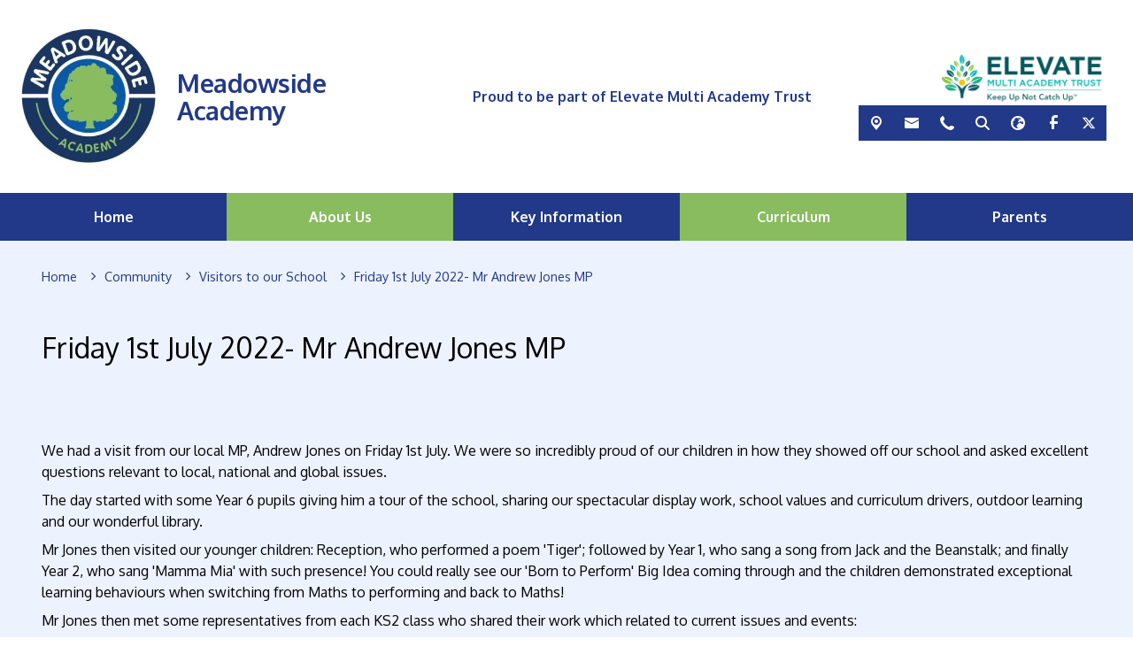

--- FILE ---
content_type: text/html; charset=utf-8
request_url: https://www.meadowsideacademy.org/community/visitors-to-our-school/friday-1st-july-2022-mr-andrew-jones-mp
body_size: 62358
content:
<!DOCTYPE html><html lang="en"><head>
    <meta charset="utf-8">
    <title>Friday 1st July 2022- Mr Andrew Jones MP | Meadowside Academy</title>
    <base href="/">
    <meta name="viewport" content="width=device-width, initial-scale=1">
    <meta name="app-version" content="1.16.1.12">

    <link rel="apple-touch-icon" sizes="180x180" href="assets/favicon/apple-touch-icon.png">
    <link rel="icon" type="image/png" sizes="32x32" href="assets/favicon/favicon-32x32.png">
    <link rel="icon" type="image/png" sizes="16x16" href="assets/favicon/favicon-16x16.png">
    <link rel="manifest" href="./assets/favicon/site.webmanifest">
    <link rel="mask-icon" href="assets/favicon/safari-pinned-tab.svg" color="#5bbad5">
    <link rel="shortcut icon" href="assets/favicon/favicon.ico">
    <link rel="preconnect" href="https://fonts.googleapis.com">
    <link rel="preconnect" href="https://fonts.gstatic.com" crossorigin="">

    <style type="text/css">@font-face{font-family:'Material Icons';font-style:normal;font-weight:400;font-display:swap;src:url(https://fonts.gstatic.com/s/materialicons/v145/flUhRq6tzZclQEJ-Vdg-IuiaDsNcIhQ8tQ.woff2) format('woff2');}@font-face{font-family:'Material Icons Outlined';font-style:normal;font-weight:400;font-display:swap;src:url(https://fonts.gstatic.com/s/materialiconsoutlined/v110/gok-H7zzDkdnRel8-DQ6KAXJ69wP1tGnf4ZGhUcel5euIg.woff2) format('woff2');}.material-icons{font-family:'Material Icons';font-weight:normal;font-style:normal;font-size:24px;line-height:1;letter-spacing:normal;text-transform:none;display:inline-block;white-space:nowrap;word-wrap:normal;direction:ltr;-webkit-font-feature-settings:'liga';-webkit-font-smoothing:antialiased;}.material-icons-outlined{font-family:'Material Icons Outlined';font-weight:normal;font-style:normal;font-size:24px;line-height:1;letter-spacing:normal;text-transform:none;display:inline-block;white-space:nowrap;word-wrap:normal;direction:ltr;-webkit-font-feature-settings:'liga';-webkit-font-smoothing:antialiased;}</style>

    <style type="text/css">@font-face{font-family:'Comic Neue';font-style:italic;font-weight:400;font-display:swap;src:url(https://fonts.gstatic.com/s/comicneue/v9/4UaFrEJDsxBrF37olUeD96_Z5btxAQFOPg.woff2) format('woff2');unicode-range:U+0000-00FF, U+0131, U+0152-0153, U+02BB-02BC, U+02C6, U+02DA, U+02DC, U+0304, U+0308, U+0329, U+2000-206F, U+20AC, U+2122, U+2191, U+2193, U+2212, U+2215, U+FEFF, U+FFFD;}@font-face{font-family:'Comic Neue';font-style:italic;font-weight:700;font-display:swap;src:url(https://fonts.gstatic.com/s/comicneue/v9/4UaarEJDsxBrF37olUeD96_RXp5kLCNDFFQg_A.woff2) format('woff2');unicode-range:U+0000-00FF, U+0131, U+0152-0153, U+02BB-02BC, U+02C6, U+02DA, U+02DC, U+0304, U+0308, U+0329, U+2000-206F, U+20AC, U+2122, U+2191, U+2193, U+2212, U+2215, U+FEFF, U+FFFD;}@font-face{font-family:'Comic Neue';font-style:normal;font-weight:400;font-display:swap;src:url(https://fonts.gstatic.com/s/comicneue/v9/4UaHrEJDsxBrF37olUeD96rp57F2IwM.woff2) format('woff2');unicode-range:U+0000-00FF, U+0131, U+0152-0153, U+02BB-02BC, U+02C6, U+02DA, U+02DC, U+0304, U+0308, U+0329, U+2000-206F, U+20AC, U+2122, U+2191, U+2193, U+2212, U+2215, U+FEFF, U+FFFD;}@font-face{font-family:'Comic Neue';font-style:normal;font-weight:700;font-display:swap;src:url(https://fonts.gstatic.com/s/comicneue/v9/4UaErEJDsxBrF37olUeD_xHM8pxULilENlY.woff2) format('woff2');unicode-range:U+0000-00FF, U+0131, U+0152-0153, U+02BB-02BC, U+02C6, U+02DA, U+02DC, U+0304, U+0308, U+0329, U+2000-206F, U+20AC, U+2122, U+2191, U+2193, U+2212, U+2215, U+FEFF, U+FFFD;}@font-face{font-family:'Open Sans';font-style:normal;font-weight:300;font-stretch:100%;font-display:swap;src:url(https://fonts.gstatic.com/s/opensans/v44/memvYaGs126MiZpBA-UvWbX2vVnXBbObj2OVTSKmu0SC55K5gw.woff2) format('woff2');unicode-range:U+0460-052F, U+1C80-1C8A, U+20B4, U+2DE0-2DFF, U+A640-A69F, U+FE2E-FE2F;}@font-face{font-family:'Open Sans';font-style:normal;font-weight:300;font-stretch:100%;font-display:swap;src:url(https://fonts.gstatic.com/s/opensans/v44/memvYaGs126MiZpBA-UvWbX2vVnXBbObj2OVTSumu0SC55K5gw.woff2) format('woff2');unicode-range:U+0301, U+0400-045F, U+0490-0491, U+04B0-04B1, U+2116;}@font-face{font-family:'Open Sans';font-style:normal;font-weight:300;font-stretch:100%;font-display:swap;src:url(https://fonts.gstatic.com/s/opensans/v44/memvYaGs126MiZpBA-UvWbX2vVnXBbObj2OVTSOmu0SC55K5gw.woff2) format('woff2');unicode-range:U+1F00-1FFF;}@font-face{font-family:'Open Sans';font-style:normal;font-weight:300;font-stretch:100%;font-display:swap;src:url(https://fonts.gstatic.com/s/opensans/v44/memvYaGs126MiZpBA-UvWbX2vVnXBbObj2OVTSymu0SC55K5gw.woff2) format('woff2');unicode-range:U+0370-0377, U+037A-037F, U+0384-038A, U+038C, U+038E-03A1, U+03A3-03FF;}@font-face{font-family:'Open Sans';font-style:normal;font-weight:300;font-stretch:100%;font-display:swap;src:url(https://fonts.gstatic.com/s/opensans/v44/memvYaGs126MiZpBA-UvWbX2vVnXBbObj2OVTS2mu0SC55K5gw.woff2) format('woff2');unicode-range:U+0307-0308, U+0590-05FF, U+200C-2010, U+20AA, U+25CC, U+FB1D-FB4F;}@font-face{font-family:'Open Sans';font-style:normal;font-weight:300;font-stretch:100%;font-display:swap;src:url(https://fonts.gstatic.com/s/opensans/v44/memvYaGs126MiZpBA-UvWbX2vVnXBbObj2OVTVOmu0SC55K5gw.woff2) format('woff2');unicode-range:U+0302-0303, U+0305, U+0307-0308, U+0310, U+0312, U+0315, U+031A, U+0326-0327, U+032C, U+032F-0330, U+0332-0333, U+0338, U+033A, U+0346, U+034D, U+0391-03A1, U+03A3-03A9, U+03B1-03C9, U+03D1, U+03D5-03D6, U+03F0-03F1, U+03F4-03F5, U+2016-2017, U+2034-2038, U+203C, U+2040, U+2043, U+2047, U+2050, U+2057, U+205F, U+2070-2071, U+2074-208E, U+2090-209C, U+20D0-20DC, U+20E1, U+20E5-20EF, U+2100-2112, U+2114-2115, U+2117-2121, U+2123-214F, U+2190, U+2192, U+2194-21AE, U+21B0-21E5, U+21F1-21F2, U+21F4-2211, U+2213-2214, U+2216-22FF, U+2308-230B, U+2310, U+2319, U+231C-2321, U+2336-237A, U+237C, U+2395, U+239B-23B7, U+23D0, U+23DC-23E1, U+2474-2475, U+25AF, U+25B3, U+25B7, U+25BD, U+25C1, U+25CA, U+25CC, U+25FB, U+266D-266F, U+27C0-27FF, U+2900-2AFF, U+2B0E-2B11, U+2B30-2B4C, U+2BFE, U+3030, U+FF5B, U+FF5D, U+1D400-1D7FF, U+1EE00-1EEFF;}@font-face{font-family:'Open Sans';font-style:normal;font-weight:300;font-stretch:100%;font-display:swap;src:url(https://fonts.gstatic.com/s/opensans/v44/memvYaGs126MiZpBA-UvWbX2vVnXBbObj2OVTUGmu0SC55K5gw.woff2) format('woff2');unicode-range:U+0001-000C, U+000E-001F, U+007F-009F, U+20DD-20E0, U+20E2-20E4, U+2150-218F, U+2190, U+2192, U+2194-2199, U+21AF, U+21E6-21F0, U+21F3, U+2218-2219, U+2299, U+22C4-22C6, U+2300-243F, U+2440-244A, U+2460-24FF, U+25A0-27BF, U+2800-28FF, U+2921-2922, U+2981, U+29BF, U+29EB, U+2B00-2BFF, U+4DC0-4DFF, U+FFF9-FFFB, U+10140-1018E, U+10190-1019C, U+101A0, U+101D0-101FD, U+102E0-102FB, U+10E60-10E7E, U+1D2C0-1D2D3, U+1D2E0-1D37F, U+1F000-1F0FF, U+1F100-1F1AD, U+1F1E6-1F1FF, U+1F30D-1F30F, U+1F315, U+1F31C, U+1F31E, U+1F320-1F32C, U+1F336, U+1F378, U+1F37D, U+1F382, U+1F393-1F39F, U+1F3A7-1F3A8, U+1F3AC-1F3AF, U+1F3C2, U+1F3C4-1F3C6, U+1F3CA-1F3CE, U+1F3D4-1F3E0, U+1F3ED, U+1F3F1-1F3F3, U+1F3F5-1F3F7, U+1F408, U+1F415, U+1F41F, U+1F426, U+1F43F, U+1F441-1F442, U+1F444, U+1F446-1F449, U+1F44C-1F44E, U+1F453, U+1F46A, U+1F47D, U+1F4A3, U+1F4B0, U+1F4B3, U+1F4B9, U+1F4BB, U+1F4BF, U+1F4C8-1F4CB, U+1F4D6, U+1F4DA, U+1F4DF, U+1F4E3-1F4E6, U+1F4EA-1F4ED, U+1F4F7, U+1F4F9-1F4FB, U+1F4FD-1F4FE, U+1F503, U+1F507-1F50B, U+1F50D, U+1F512-1F513, U+1F53E-1F54A, U+1F54F-1F5FA, U+1F610, U+1F650-1F67F, U+1F687, U+1F68D, U+1F691, U+1F694, U+1F698, U+1F6AD, U+1F6B2, U+1F6B9-1F6BA, U+1F6BC, U+1F6C6-1F6CF, U+1F6D3-1F6D7, U+1F6E0-1F6EA, U+1F6F0-1F6F3, U+1F6F7-1F6FC, U+1F700-1F7FF, U+1F800-1F80B, U+1F810-1F847, U+1F850-1F859, U+1F860-1F887, U+1F890-1F8AD, U+1F8B0-1F8BB, U+1F8C0-1F8C1, U+1F900-1F90B, U+1F93B, U+1F946, U+1F984, U+1F996, U+1F9E9, U+1FA00-1FA6F, U+1FA70-1FA7C, U+1FA80-1FA89, U+1FA8F-1FAC6, U+1FACE-1FADC, U+1FADF-1FAE9, U+1FAF0-1FAF8, U+1FB00-1FBFF;}@font-face{font-family:'Open Sans';font-style:normal;font-weight:300;font-stretch:100%;font-display:swap;src:url(https://fonts.gstatic.com/s/opensans/v44/memvYaGs126MiZpBA-UvWbX2vVnXBbObj2OVTSCmu0SC55K5gw.woff2) format('woff2');unicode-range:U+0102-0103, U+0110-0111, U+0128-0129, U+0168-0169, U+01A0-01A1, U+01AF-01B0, U+0300-0301, U+0303-0304, U+0308-0309, U+0323, U+0329, U+1EA0-1EF9, U+20AB;}@font-face{font-family:'Open Sans';font-style:normal;font-weight:300;font-stretch:100%;font-display:swap;src:url(https://fonts.gstatic.com/s/opensans/v44/memvYaGs126MiZpBA-UvWbX2vVnXBbObj2OVTSGmu0SC55K5gw.woff2) format('woff2');unicode-range:U+0100-02BA, U+02BD-02C5, U+02C7-02CC, U+02CE-02D7, U+02DD-02FF, U+0304, U+0308, U+0329, U+1D00-1DBF, U+1E00-1E9F, U+1EF2-1EFF, U+2020, U+20A0-20AB, U+20AD-20C0, U+2113, U+2C60-2C7F, U+A720-A7FF;}@font-face{font-family:'Open Sans';font-style:normal;font-weight:300;font-stretch:100%;font-display:swap;src:url(https://fonts.gstatic.com/s/opensans/v44/memvYaGs126MiZpBA-UvWbX2vVnXBbObj2OVTS-mu0SC55I.woff2) format('woff2');unicode-range:U+0000-00FF, U+0131, U+0152-0153, U+02BB-02BC, U+02C6, U+02DA, U+02DC, U+0304, U+0308, U+0329, U+2000-206F, U+20AC, U+2122, U+2191, U+2193, U+2212, U+2215, U+FEFF, U+FFFD;}@font-face{font-family:'Open Sans';font-style:normal;font-weight:400;font-stretch:100%;font-display:swap;src:url(https://fonts.gstatic.com/s/opensans/v44/memvYaGs126MiZpBA-UvWbX2vVnXBbObj2OVTSKmu0SC55K5gw.woff2) format('woff2');unicode-range:U+0460-052F, U+1C80-1C8A, U+20B4, U+2DE0-2DFF, U+A640-A69F, U+FE2E-FE2F;}@font-face{font-family:'Open Sans';font-style:normal;font-weight:400;font-stretch:100%;font-display:swap;src:url(https://fonts.gstatic.com/s/opensans/v44/memvYaGs126MiZpBA-UvWbX2vVnXBbObj2OVTSumu0SC55K5gw.woff2) format('woff2');unicode-range:U+0301, U+0400-045F, U+0490-0491, U+04B0-04B1, U+2116;}@font-face{font-family:'Open Sans';font-style:normal;font-weight:400;font-stretch:100%;font-display:swap;src:url(https://fonts.gstatic.com/s/opensans/v44/memvYaGs126MiZpBA-UvWbX2vVnXBbObj2OVTSOmu0SC55K5gw.woff2) format('woff2');unicode-range:U+1F00-1FFF;}@font-face{font-family:'Open Sans';font-style:normal;font-weight:400;font-stretch:100%;font-display:swap;src:url(https://fonts.gstatic.com/s/opensans/v44/memvYaGs126MiZpBA-UvWbX2vVnXBbObj2OVTSymu0SC55K5gw.woff2) format('woff2');unicode-range:U+0370-0377, U+037A-037F, U+0384-038A, U+038C, U+038E-03A1, U+03A3-03FF;}@font-face{font-family:'Open Sans';font-style:normal;font-weight:400;font-stretch:100%;font-display:swap;src:url(https://fonts.gstatic.com/s/opensans/v44/memvYaGs126MiZpBA-UvWbX2vVnXBbObj2OVTS2mu0SC55K5gw.woff2) format('woff2');unicode-range:U+0307-0308, U+0590-05FF, U+200C-2010, U+20AA, U+25CC, U+FB1D-FB4F;}@font-face{font-family:'Open Sans';font-style:normal;font-weight:400;font-stretch:100%;font-display:swap;src:url(https://fonts.gstatic.com/s/opensans/v44/memvYaGs126MiZpBA-UvWbX2vVnXBbObj2OVTVOmu0SC55K5gw.woff2) format('woff2');unicode-range:U+0302-0303, U+0305, U+0307-0308, U+0310, U+0312, U+0315, U+031A, U+0326-0327, U+032C, U+032F-0330, U+0332-0333, U+0338, U+033A, U+0346, U+034D, U+0391-03A1, U+03A3-03A9, U+03B1-03C9, U+03D1, U+03D5-03D6, U+03F0-03F1, U+03F4-03F5, U+2016-2017, U+2034-2038, U+203C, U+2040, U+2043, U+2047, U+2050, U+2057, U+205F, U+2070-2071, U+2074-208E, U+2090-209C, U+20D0-20DC, U+20E1, U+20E5-20EF, U+2100-2112, U+2114-2115, U+2117-2121, U+2123-214F, U+2190, U+2192, U+2194-21AE, U+21B0-21E5, U+21F1-21F2, U+21F4-2211, U+2213-2214, U+2216-22FF, U+2308-230B, U+2310, U+2319, U+231C-2321, U+2336-237A, U+237C, U+2395, U+239B-23B7, U+23D0, U+23DC-23E1, U+2474-2475, U+25AF, U+25B3, U+25B7, U+25BD, U+25C1, U+25CA, U+25CC, U+25FB, U+266D-266F, U+27C0-27FF, U+2900-2AFF, U+2B0E-2B11, U+2B30-2B4C, U+2BFE, U+3030, U+FF5B, U+FF5D, U+1D400-1D7FF, U+1EE00-1EEFF;}@font-face{font-family:'Open Sans';font-style:normal;font-weight:400;font-stretch:100%;font-display:swap;src:url(https://fonts.gstatic.com/s/opensans/v44/memvYaGs126MiZpBA-UvWbX2vVnXBbObj2OVTUGmu0SC55K5gw.woff2) format('woff2');unicode-range:U+0001-000C, U+000E-001F, U+007F-009F, U+20DD-20E0, U+20E2-20E4, U+2150-218F, U+2190, U+2192, U+2194-2199, U+21AF, U+21E6-21F0, U+21F3, U+2218-2219, U+2299, U+22C4-22C6, U+2300-243F, U+2440-244A, U+2460-24FF, U+25A0-27BF, U+2800-28FF, U+2921-2922, U+2981, U+29BF, U+29EB, U+2B00-2BFF, U+4DC0-4DFF, U+FFF9-FFFB, U+10140-1018E, U+10190-1019C, U+101A0, U+101D0-101FD, U+102E0-102FB, U+10E60-10E7E, U+1D2C0-1D2D3, U+1D2E0-1D37F, U+1F000-1F0FF, U+1F100-1F1AD, U+1F1E6-1F1FF, U+1F30D-1F30F, U+1F315, U+1F31C, U+1F31E, U+1F320-1F32C, U+1F336, U+1F378, U+1F37D, U+1F382, U+1F393-1F39F, U+1F3A7-1F3A8, U+1F3AC-1F3AF, U+1F3C2, U+1F3C4-1F3C6, U+1F3CA-1F3CE, U+1F3D4-1F3E0, U+1F3ED, U+1F3F1-1F3F3, U+1F3F5-1F3F7, U+1F408, U+1F415, U+1F41F, U+1F426, U+1F43F, U+1F441-1F442, U+1F444, U+1F446-1F449, U+1F44C-1F44E, U+1F453, U+1F46A, U+1F47D, U+1F4A3, U+1F4B0, U+1F4B3, U+1F4B9, U+1F4BB, U+1F4BF, U+1F4C8-1F4CB, U+1F4D6, U+1F4DA, U+1F4DF, U+1F4E3-1F4E6, U+1F4EA-1F4ED, U+1F4F7, U+1F4F9-1F4FB, U+1F4FD-1F4FE, U+1F503, U+1F507-1F50B, U+1F50D, U+1F512-1F513, U+1F53E-1F54A, U+1F54F-1F5FA, U+1F610, U+1F650-1F67F, U+1F687, U+1F68D, U+1F691, U+1F694, U+1F698, U+1F6AD, U+1F6B2, U+1F6B9-1F6BA, U+1F6BC, U+1F6C6-1F6CF, U+1F6D3-1F6D7, U+1F6E0-1F6EA, U+1F6F0-1F6F3, U+1F6F7-1F6FC, U+1F700-1F7FF, U+1F800-1F80B, U+1F810-1F847, U+1F850-1F859, U+1F860-1F887, U+1F890-1F8AD, U+1F8B0-1F8BB, U+1F8C0-1F8C1, U+1F900-1F90B, U+1F93B, U+1F946, U+1F984, U+1F996, U+1F9E9, U+1FA00-1FA6F, U+1FA70-1FA7C, U+1FA80-1FA89, U+1FA8F-1FAC6, U+1FACE-1FADC, U+1FADF-1FAE9, U+1FAF0-1FAF8, U+1FB00-1FBFF;}@font-face{font-family:'Open Sans';font-style:normal;font-weight:400;font-stretch:100%;font-display:swap;src:url(https://fonts.gstatic.com/s/opensans/v44/memvYaGs126MiZpBA-UvWbX2vVnXBbObj2OVTSCmu0SC55K5gw.woff2) format('woff2');unicode-range:U+0102-0103, U+0110-0111, U+0128-0129, U+0168-0169, U+01A0-01A1, U+01AF-01B0, U+0300-0301, U+0303-0304, U+0308-0309, U+0323, U+0329, U+1EA0-1EF9, U+20AB;}@font-face{font-family:'Open Sans';font-style:normal;font-weight:400;font-stretch:100%;font-display:swap;src:url(https://fonts.gstatic.com/s/opensans/v44/memvYaGs126MiZpBA-UvWbX2vVnXBbObj2OVTSGmu0SC55K5gw.woff2) format('woff2');unicode-range:U+0100-02BA, U+02BD-02C5, U+02C7-02CC, U+02CE-02D7, U+02DD-02FF, U+0304, U+0308, U+0329, U+1D00-1DBF, U+1E00-1E9F, U+1EF2-1EFF, U+2020, U+20A0-20AB, U+20AD-20C0, U+2113, U+2C60-2C7F, U+A720-A7FF;}@font-face{font-family:'Open Sans';font-style:normal;font-weight:400;font-stretch:100%;font-display:swap;src:url(https://fonts.gstatic.com/s/opensans/v44/memvYaGs126MiZpBA-UvWbX2vVnXBbObj2OVTS-mu0SC55I.woff2) format('woff2');unicode-range:U+0000-00FF, U+0131, U+0152-0153, U+02BB-02BC, U+02C6, U+02DA, U+02DC, U+0304, U+0308, U+0329, U+2000-206F, U+20AC, U+2122, U+2191, U+2193, U+2212, U+2215, U+FEFF, U+FFFD;}@font-face{font-family:'Open Sans';font-style:normal;font-weight:500;font-stretch:100%;font-display:swap;src:url(https://fonts.gstatic.com/s/opensans/v44/memvYaGs126MiZpBA-UvWbX2vVnXBbObj2OVTSKmu0SC55K5gw.woff2) format('woff2');unicode-range:U+0460-052F, U+1C80-1C8A, U+20B4, U+2DE0-2DFF, U+A640-A69F, U+FE2E-FE2F;}@font-face{font-family:'Open Sans';font-style:normal;font-weight:500;font-stretch:100%;font-display:swap;src:url(https://fonts.gstatic.com/s/opensans/v44/memvYaGs126MiZpBA-UvWbX2vVnXBbObj2OVTSumu0SC55K5gw.woff2) format('woff2');unicode-range:U+0301, U+0400-045F, U+0490-0491, U+04B0-04B1, U+2116;}@font-face{font-family:'Open Sans';font-style:normal;font-weight:500;font-stretch:100%;font-display:swap;src:url(https://fonts.gstatic.com/s/opensans/v44/memvYaGs126MiZpBA-UvWbX2vVnXBbObj2OVTSOmu0SC55K5gw.woff2) format('woff2');unicode-range:U+1F00-1FFF;}@font-face{font-family:'Open Sans';font-style:normal;font-weight:500;font-stretch:100%;font-display:swap;src:url(https://fonts.gstatic.com/s/opensans/v44/memvYaGs126MiZpBA-UvWbX2vVnXBbObj2OVTSymu0SC55K5gw.woff2) format('woff2');unicode-range:U+0370-0377, U+037A-037F, U+0384-038A, U+038C, U+038E-03A1, U+03A3-03FF;}@font-face{font-family:'Open Sans';font-style:normal;font-weight:500;font-stretch:100%;font-display:swap;src:url(https://fonts.gstatic.com/s/opensans/v44/memvYaGs126MiZpBA-UvWbX2vVnXBbObj2OVTS2mu0SC55K5gw.woff2) format('woff2');unicode-range:U+0307-0308, U+0590-05FF, U+200C-2010, U+20AA, U+25CC, U+FB1D-FB4F;}@font-face{font-family:'Open Sans';font-style:normal;font-weight:500;font-stretch:100%;font-display:swap;src:url(https://fonts.gstatic.com/s/opensans/v44/memvYaGs126MiZpBA-UvWbX2vVnXBbObj2OVTVOmu0SC55K5gw.woff2) format('woff2');unicode-range:U+0302-0303, U+0305, U+0307-0308, U+0310, U+0312, U+0315, U+031A, U+0326-0327, U+032C, U+032F-0330, U+0332-0333, U+0338, U+033A, U+0346, U+034D, U+0391-03A1, U+03A3-03A9, U+03B1-03C9, U+03D1, U+03D5-03D6, U+03F0-03F1, U+03F4-03F5, U+2016-2017, U+2034-2038, U+203C, U+2040, U+2043, U+2047, U+2050, U+2057, U+205F, U+2070-2071, U+2074-208E, U+2090-209C, U+20D0-20DC, U+20E1, U+20E5-20EF, U+2100-2112, U+2114-2115, U+2117-2121, U+2123-214F, U+2190, U+2192, U+2194-21AE, U+21B0-21E5, U+21F1-21F2, U+21F4-2211, U+2213-2214, U+2216-22FF, U+2308-230B, U+2310, U+2319, U+231C-2321, U+2336-237A, U+237C, U+2395, U+239B-23B7, U+23D0, U+23DC-23E1, U+2474-2475, U+25AF, U+25B3, U+25B7, U+25BD, U+25C1, U+25CA, U+25CC, U+25FB, U+266D-266F, U+27C0-27FF, U+2900-2AFF, U+2B0E-2B11, U+2B30-2B4C, U+2BFE, U+3030, U+FF5B, U+FF5D, U+1D400-1D7FF, U+1EE00-1EEFF;}@font-face{font-family:'Open Sans';font-style:normal;font-weight:500;font-stretch:100%;font-display:swap;src:url(https://fonts.gstatic.com/s/opensans/v44/memvYaGs126MiZpBA-UvWbX2vVnXBbObj2OVTUGmu0SC55K5gw.woff2) format('woff2');unicode-range:U+0001-000C, U+000E-001F, U+007F-009F, U+20DD-20E0, U+20E2-20E4, U+2150-218F, U+2190, U+2192, U+2194-2199, U+21AF, U+21E6-21F0, U+21F3, U+2218-2219, U+2299, U+22C4-22C6, U+2300-243F, U+2440-244A, U+2460-24FF, U+25A0-27BF, U+2800-28FF, U+2921-2922, U+2981, U+29BF, U+29EB, U+2B00-2BFF, U+4DC0-4DFF, U+FFF9-FFFB, U+10140-1018E, U+10190-1019C, U+101A0, U+101D0-101FD, U+102E0-102FB, U+10E60-10E7E, U+1D2C0-1D2D3, U+1D2E0-1D37F, U+1F000-1F0FF, U+1F100-1F1AD, U+1F1E6-1F1FF, U+1F30D-1F30F, U+1F315, U+1F31C, U+1F31E, U+1F320-1F32C, U+1F336, U+1F378, U+1F37D, U+1F382, U+1F393-1F39F, U+1F3A7-1F3A8, U+1F3AC-1F3AF, U+1F3C2, U+1F3C4-1F3C6, U+1F3CA-1F3CE, U+1F3D4-1F3E0, U+1F3ED, U+1F3F1-1F3F3, U+1F3F5-1F3F7, U+1F408, U+1F415, U+1F41F, U+1F426, U+1F43F, U+1F441-1F442, U+1F444, U+1F446-1F449, U+1F44C-1F44E, U+1F453, U+1F46A, U+1F47D, U+1F4A3, U+1F4B0, U+1F4B3, U+1F4B9, U+1F4BB, U+1F4BF, U+1F4C8-1F4CB, U+1F4D6, U+1F4DA, U+1F4DF, U+1F4E3-1F4E6, U+1F4EA-1F4ED, U+1F4F7, U+1F4F9-1F4FB, U+1F4FD-1F4FE, U+1F503, U+1F507-1F50B, U+1F50D, U+1F512-1F513, U+1F53E-1F54A, U+1F54F-1F5FA, U+1F610, U+1F650-1F67F, U+1F687, U+1F68D, U+1F691, U+1F694, U+1F698, U+1F6AD, U+1F6B2, U+1F6B9-1F6BA, U+1F6BC, U+1F6C6-1F6CF, U+1F6D3-1F6D7, U+1F6E0-1F6EA, U+1F6F0-1F6F3, U+1F6F7-1F6FC, U+1F700-1F7FF, U+1F800-1F80B, U+1F810-1F847, U+1F850-1F859, U+1F860-1F887, U+1F890-1F8AD, U+1F8B0-1F8BB, U+1F8C0-1F8C1, U+1F900-1F90B, U+1F93B, U+1F946, U+1F984, U+1F996, U+1F9E9, U+1FA00-1FA6F, U+1FA70-1FA7C, U+1FA80-1FA89, U+1FA8F-1FAC6, U+1FACE-1FADC, U+1FADF-1FAE9, U+1FAF0-1FAF8, U+1FB00-1FBFF;}@font-face{font-family:'Open Sans';font-style:normal;font-weight:500;font-stretch:100%;font-display:swap;src:url(https://fonts.gstatic.com/s/opensans/v44/memvYaGs126MiZpBA-UvWbX2vVnXBbObj2OVTSCmu0SC55K5gw.woff2) format('woff2');unicode-range:U+0102-0103, U+0110-0111, U+0128-0129, U+0168-0169, U+01A0-01A1, U+01AF-01B0, U+0300-0301, U+0303-0304, U+0308-0309, U+0323, U+0329, U+1EA0-1EF9, U+20AB;}@font-face{font-family:'Open Sans';font-style:normal;font-weight:500;font-stretch:100%;font-display:swap;src:url(https://fonts.gstatic.com/s/opensans/v44/memvYaGs126MiZpBA-UvWbX2vVnXBbObj2OVTSGmu0SC55K5gw.woff2) format('woff2');unicode-range:U+0100-02BA, U+02BD-02C5, U+02C7-02CC, U+02CE-02D7, U+02DD-02FF, U+0304, U+0308, U+0329, U+1D00-1DBF, U+1E00-1E9F, U+1EF2-1EFF, U+2020, U+20A0-20AB, U+20AD-20C0, U+2113, U+2C60-2C7F, U+A720-A7FF;}@font-face{font-family:'Open Sans';font-style:normal;font-weight:500;font-stretch:100%;font-display:swap;src:url(https://fonts.gstatic.com/s/opensans/v44/memvYaGs126MiZpBA-UvWbX2vVnXBbObj2OVTS-mu0SC55I.woff2) format('woff2');unicode-range:U+0000-00FF, U+0131, U+0152-0153, U+02BB-02BC, U+02C6, U+02DA, U+02DC, U+0304, U+0308, U+0329, U+2000-206F, U+20AC, U+2122, U+2191, U+2193, U+2212, U+2215, U+FEFF, U+FFFD;}@font-face{font-family:'Open Sans';font-style:normal;font-weight:600;font-stretch:100%;font-display:swap;src:url(https://fonts.gstatic.com/s/opensans/v44/memvYaGs126MiZpBA-UvWbX2vVnXBbObj2OVTSKmu0SC55K5gw.woff2) format('woff2');unicode-range:U+0460-052F, U+1C80-1C8A, U+20B4, U+2DE0-2DFF, U+A640-A69F, U+FE2E-FE2F;}@font-face{font-family:'Open Sans';font-style:normal;font-weight:600;font-stretch:100%;font-display:swap;src:url(https://fonts.gstatic.com/s/opensans/v44/memvYaGs126MiZpBA-UvWbX2vVnXBbObj2OVTSumu0SC55K5gw.woff2) format('woff2');unicode-range:U+0301, U+0400-045F, U+0490-0491, U+04B0-04B1, U+2116;}@font-face{font-family:'Open Sans';font-style:normal;font-weight:600;font-stretch:100%;font-display:swap;src:url(https://fonts.gstatic.com/s/opensans/v44/memvYaGs126MiZpBA-UvWbX2vVnXBbObj2OVTSOmu0SC55K5gw.woff2) format('woff2');unicode-range:U+1F00-1FFF;}@font-face{font-family:'Open Sans';font-style:normal;font-weight:600;font-stretch:100%;font-display:swap;src:url(https://fonts.gstatic.com/s/opensans/v44/memvYaGs126MiZpBA-UvWbX2vVnXBbObj2OVTSymu0SC55K5gw.woff2) format('woff2');unicode-range:U+0370-0377, U+037A-037F, U+0384-038A, U+038C, U+038E-03A1, U+03A3-03FF;}@font-face{font-family:'Open Sans';font-style:normal;font-weight:600;font-stretch:100%;font-display:swap;src:url(https://fonts.gstatic.com/s/opensans/v44/memvYaGs126MiZpBA-UvWbX2vVnXBbObj2OVTS2mu0SC55K5gw.woff2) format('woff2');unicode-range:U+0307-0308, U+0590-05FF, U+200C-2010, U+20AA, U+25CC, U+FB1D-FB4F;}@font-face{font-family:'Open Sans';font-style:normal;font-weight:600;font-stretch:100%;font-display:swap;src:url(https://fonts.gstatic.com/s/opensans/v44/memvYaGs126MiZpBA-UvWbX2vVnXBbObj2OVTVOmu0SC55K5gw.woff2) format('woff2');unicode-range:U+0302-0303, U+0305, U+0307-0308, U+0310, U+0312, U+0315, U+031A, U+0326-0327, U+032C, U+032F-0330, U+0332-0333, U+0338, U+033A, U+0346, U+034D, U+0391-03A1, U+03A3-03A9, U+03B1-03C9, U+03D1, U+03D5-03D6, U+03F0-03F1, U+03F4-03F5, U+2016-2017, U+2034-2038, U+203C, U+2040, U+2043, U+2047, U+2050, U+2057, U+205F, U+2070-2071, U+2074-208E, U+2090-209C, U+20D0-20DC, U+20E1, U+20E5-20EF, U+2100-2112, U+2114-2115, U+2117-2121, U+2123-214F, U+2190, U+2192, U+2194-21AE, U+21B0-21E5, U+21F1-21F2, U+21F4-2211, U+2213-2214, U+2216-22FF, U+2308-230B, U+2310, U+2319, U+231C-2321, U+2336-237A, U+237C, U+2395, U+239B-23B7, U+23D0, U+23DC-23E1, U+2474-2475, U+25AF, U+25B3, U+25B7, U+25BD, U+25C1, U+25CA, U+25CC, U+25FB, U+266D-266F, U+27C0-27FF, U+2900-2AFF, U+2B0E-2B11, U+2B30-2B4C, U+2BFE, U+3030, U+FF5B, U+FF5D, U+1D400-1D7FF, U+1EE00-1EEFF;}@font-face{font-family:'Open Sans';font-style:normal;font-weight:600;font-stretch:100%;font-display:swap;src:url(https://fonts.gstatic.com/s/opensans/v44/memvYaGs126MiZpBA-UvWbX2vVnXBbObj2OVTUGmu0SC55K5gw.woff2) format('woff2');unicode-range:U+0001-000C, U+000E-001F, U+007F-009F, U+20DD-20E0, U+20E2-20E4, U+2150-218F, U+2190, U+2192, U+2194-2199, U+21AF, U+21E6-21F0, U+21F3, U+2218-2219, U+2299, U+22C4-22C6, U+2300-243F, U+2440-244A, U+2460-24FF, U+25A0-27BF, U+2800-28FF, U+2921-2922, U+2981, U+29BF, U+29EB, U+2B00-2BFF, U+4DC0-4DFF, U+FFF9-FFFB, U+10140-1018E, U+10190-1019C, U+101A0, U+101D0-101FD, U+102E0-102FB, U+10E60-10E7E, U+1D2C0-1D2D3, U+1D2E0-1D37F, U+1F000-1F0FF, U+1F100-1F1AD, U+1F1E6-1F1FF, U+1F30D-1F30F, U+1F315, U+1F31C, U+1F31E, U+1F320-1F32C, U+1F336, U+1F378, U+1F37D, U+1F382, U+1F393-1F39F, U+1F3A7-1F3A8, U+1F3AC-1F3AF, U+1F3C2, U+1F3C4-1F3C6, U+1F3CA-1F3CE, U+1F3D4-1F3E0, U+1F3ED, U+1F3F1-1F3F3, U+1F3F5-1F3F7, U+1F408, U+1F415, U+1F41F, U+1F426, U+1F43F, U+1F441-1F442, U+1F444, U+1F446-1F449, U+1F44C-1F44E, U+1F453, U+1F46A, U+1F47D, U+1F4A3, U+1F4B0, U+1F4B3, U+1F4B9, U+1F4BB, U+1F4BF, U+1F4C8-1F4CB, U+1F4D6, U+1F4DA, U+1F4DF, U+1F4E3-1F4E6, U+1F4EA-1F4ED, U+1F4F7, U+1F4F9-1F4FB, U+1F4FD-1F4FE, U+1F503, U+1F507-1F50B, U+1F50D, U+1F512-1F513, U+1F53E-1F54A, U+1F54F-1F5FA, U+1F610, U+1F650-1F67F, U+1F687, U+1F68D, U+1F691, U+1F694, U+1F698, U+1F6AD, U+1F6B2, U+1F6B9-1F6BA, U+1F6BC, U+1F6C6-1F6CF, U+1F6D3-1F6D7, U+1F6E0-1F6EA, U+1F6F0-1F6F3, U+1F6F7-1F6FC, U+1F700-1F7FF, U+1F800-1F80B, U+1F810-1F847, U+1F850-1F859, U+1F860-1F887, U+1F890-1F8AD, U+1F8B0-1F8BB, U+1F8C0-1F8C1, U+1F900-1F90B, U+1F93B, U+1F946, U+1F984, U+1F996, U+1F9E9, U+1FA00-1FA6F, U+1FA70-1FA7C, U+1FA80-1FA89, U+1FA8F-1FAC6, U+1FACE-1FADC, U+1FADF-1FAE9, U+1FAF0-1FAF8, U+1FB00-1FBFF;}@font-face{font-family:'Open Sans';font-style:normal;font-weight:600;font-stretch:100%;font-display:swap;src:url(https://fonts.gstatic.com/s/opensans/v44/memvYaGs126MiZpBA-UvWbX2vVnXBbObj2OVTSCmu0SC55K5gw.woff2) format('woff2');unicode-range:U+0102-0103, U+0110-0111, U+0128-0129, U+0168-0169, U+01A0-01A1, U+01AF-01B0, U+0300-0301, U+0303-0304, U+0308-0309, U+0323, U+0329, U+1EA0-1EF9, U+20AB;}@font-face{font-family:'Open Sans';font-style:normal;font-weight:600;font-stretch:100%;font-display:swap;src:url(https://fonts.gstatic.com/s/opensans/v44/memvYaGs126MiZpBA-UvWbX2vVnXBbObj2OVTSGmu0SC55K5gw.woff2) format('woff2');unicode-range:U+0100-02BA, U+02BD-02C5, U+02C7-02CC, U+02CE-02D7, U+02DD-02FF, U+0304, U+0308, U+0329, U+1D00-1DBF, U+1E00-1E9F, U+1EF2-1EFF, U+2020, U+20A0-20AB, U+20AD-20C0, U+2113, U+2C60-2C7F, U+A720-A7FF;}@font-face{font-family:'Open Sans';font-style:normal;font-weight:600;font-stretch:100%;font-display:swap;src:url(https://fonts.gstatic.com/s/opensans/v44/memvYaGs126MiZpBA-UvWbX2vVnXBbObj2OVTS-mu0SC55I.woff2) format('woff2');unicode-range:U+0000-00FF, U+0131, U+0152-0153, U+02BB-02BC, U+02C6, U+02DA, U+02DC, U+0304, U+0308, U+0329, U+2000-206F, U+20AC, U+2122, U+2191, U+2193, U+2212, U+2215, U+FEFF, U+FFFD;}@font-face{font-family:'Open Sans';font-style:normal;font-weight:700;font-stretch:100%;font-display:swap;src:url(https://fonts.gstatic.com/s/opensans/v44/memvYaGs126MiZpBA-UvWbX2vVnXBbObj2OVTSKmu0SC55K5gw.woff2) format('woff2');unicode-range:U+0460-052F, U+1C80-1C8A, U+20B4, U+2DE0-2DFF, U+A640-A69F, U+FE2E-FE2F;}@font-face{font-family:'Open Sans';font-style:normal;font-weight:700;font-stretch:100%;font-display:swap;src:url(https://fonts.gstatic.com/s/opensans/v44/memvYaGs126MiZpBA-UvWbX2vVnXBbObj2OVTSumu0SC55K5gw.woff2) format('woff2');unicode-range:U+0301, U+0400-045F, U+0490-0491, U+04B0-04B1, U+2116;}@font-face{font-family:'Open Sans';font-style:normal;font-weight:700;font-stretch:100%;font-display:swap;src:url(https://fonts.gstatic.com/s/opensans/v44/memvYaGs126MiZpBA-UvWbX2vVnXBbObj2OVTSOmu0SC55K5gw.woff2) format('woff2');unicode-range:U+1F00-1FFF;}@font-face{font-family:'Open Sans';font-style:normal;font-weight:700;font-stretch:100%;font-display:swap;src:url(https://fonts.gstatic.com/s/opensans/v44/memvYaGs126MiZpBA-UvWbX2vVnXBbObj2OVTSymu0SC55K5gw.woff2) format('woff2');unicode-range:U+0370-0377, U+037A-037F, U+0384-038A, U+038C, U+038E-03A1, U+03A3-03FF;}@font-face{font-family:'Open Sans';font-style:normal;font-weight:700;font-stretch:100%;font-display:swap;src:url(https://fonts.gstatic.com/s/opensans/v44/memvYaGs126MiZpBA-UvWbX2vVnXBbObj2OVTS2mu0SC55K5gw.woff2) format('woff2');unicode-range:U+0307-0308, U+0590-05FF, U+200C-2010, U+20AA, U+25CC, U+FB1D-FB4F;}@font-face{font-family:'Open Sans';font-style:normal;font-weight:700;font-stretch:100%;font-display:swap;src:url(https://fonts.gstatic.com/s/opensans/v44/memvYaGs126MiZpBA-UvWbX2vVnXBbObj2OVTVOmu0SC55K5gw.woff2) format('woff2');unicode-range:U+0302-0303, U+0305, U+0307-0308, U+0310, U+0312, U+0315, U+031A, U+0326-0327, U+032C, U+032F-0330, U+0332-0333, U+0338, U+033A, U+0346, U+034D, U+0391-03A1, U+03A3-03A9, U+03B1-03C9, U+03D1, U+03D5-03D6, U+03F0-03F1, U+03F4-03F5, U+2016-2017, U+2034-2038, U+203C, U+2040, U+2043, U+2047, U+2050, U+2057, U+205F, U+2070-2071, U+2074-208E, U+2090-209C, U+20D0-20DC, U+20E1, U+20E5-20EF, U+2100-2112, U+2114-2115, U+2117-2121, U+2123-214F, U+2190, U+2192, U+2194-21AE, U+21B0-21E5, U+21F1-21F2, U+21F4-2211, U+2213-2214, U+2216-22FF, U+2308-230B, U+2310, U+2319, U+231C-2321, U+2336-237A, U+237C, U+2395, U+239B-23B7, U+23D0, U+23DC-23E1, U+2474-2475, U+25AF, U+25B3, U+25B7, U+25BD, U+25C1, U+25CA, U+25CC, U+25FB, U+266D-266F, U+27C0-27FF, U+2900-2AFF, U+2B0E-2B11, U+2B30-2B4C, U+2BFE, U+3030, U+FF5B, U+FF5D, U+1D400-1D7FF, U+1EE00-1EEFF;}@font-face{font-family:'Open Sans';font-style:normal;font-weight:700;font-stretch:100%;font-display:swap;src:url(https://fonts.gstatic.com/s/opensans/v44/memvYaGs126MiZpBA-UvWbX2vVnXBbObj2OVTUGmu0SC55K5gw.woff2) format('woff2');unicode-range:U+0001-000C, U+000E-001F, U+007F-009F, U+20DD-20E0, U+20E2-20E4, U+2150-218F, U+2190, U+2192, U+2194-2199, U+21AF, U+21E6-21F0, U+21F3, U+2218-2219, U+2299, U+22C4-22C6, U+2300-243F, U+2440-244A, U+2460-24FF, U+25A0-27BF, U+2800-28FF, U+2921-2922, U+2981, U+29BF, U+29EB, U+2B00-2BFF, U+4DC0-4DFF, U+FFF9-FFFB, U+10140-1018E, U+10190-1019C, U+101A0, U+101D0-101FD, U+102E0-102FB, U+10E60-10E7E, U+1D2C0-1D2D3, U+1D2E0-1D37F, U+1F000-1F0FF, U+1F100-1F1AD, U+1F1E6-1F1FF, U+1F30D-1F30F, U+1F315, U+1F31C, U+1F31E, U+1F320-1F32C, U+1F336, U+1F378, U+1F37D, U+1F382, U+1F393-1F39F, U+1F3A7-1F3A8, U+1F3AC-1F3AF, U+1F3C2, U+1F3C4-1F3C6, U+1F3CA-1F3CE, U+1F3D4-1F3E0, U+1F3ED, U+1F3F1-1F3F3, U+1F3F5-1F3F7, U+1F408, U+1F415, U+1F41F, U+1F426, U+1F43F, U+1F441-1F442, U+1F444, U+1F446-1F449, U+1F44C-1F44E, U+1F453, U+1F46A, U+1F47D, U+1F4A3, U+1F4B0, U+1F4B3, U+1F4B9, U+1F4BB, U+1F4BF, U+1F4C8-1F4CB, U+1F4D6, U+1F4DA, U+1F4DF, U+1F4E3-1F4E6, U+1F4EA-1F4ED, U+1F4F7, U+1F4F9-1F4FB, U+1F4FD-1F4FE, U+1F503, U+1F507-1F50B, U+1F50D, U+1F512-1F513, U+1F53E-1F54A, U+1F54F-1F5FA, U+1F610, U+1F650-1F67F, U+1F687, U+1F68D, U+1F691, U+1F694, U+1F698, U+1F6AD, U+1F6B2, U+1F6B9-1F6BA, U+1F6BC, U+1F6C6-1F6CF, U+1F6D3-1F6D7, U+1F6E0-1F6EA, U+1F6F0-1F6F3, U+1F6F7-1F6FC, U+1F700-1F7FF, U+1F800-1F80B, U+1F810-1F847, U+1F850-1F859, U+1F860-1F887, U+1F890-1F8AD, U+1F8B0-1F8BB, U+1F8C0-1F8C1, U+1F900-1F90B, U+1F93B, U+1F946, U+1F984, U+1F996, U+1F9E9, U+1FA00-1FA6F, U+1FA70-1FA7C, U+1FA80-1FA89, U+1FA8F-1FAC6, U+1FACE-1FADC, U+1FADF-1FAE9, U+1FAF0-1FAF8, U+1FB00-1FBFF;}@font-face{font-family:'Open Sans';font-style:normal;font-weight:700;font-stretch:100%;font-display:swap;src:url(https://fonts.gstatic.com/s/opensans/v44/memvYaGs126MiZpBA-UvWbX2vVnXBbObj2OVTSCmu0SC55K5gw.woff2) format('woff2');unicode-range:U+0102-0103, U+0110-0111, U+0128-0129, U+0168-0169, U+01A0-01A1, U+01AF-01B0, U+0300-0301, U+0303-0304, U+0308-0309, U+0323, U+0329, U+1EA0-1EF9, U+20AB;}@font-face{font-family:'Open Sans';font-style:normal;font-weight:700;font-stretch:100%;font-display:swap;src:url(https://fonts.gstatic.com/s/opensans/v44/memvYaGs126MiZpBA-UvWbX2vVnXBbObj2OVTSGmu0SC55K5gw.woff2) format('woff2');unicode-range:U+0100-02BA, U+02BD-02C5, U+02C7-02CC, U+02CE-02D7, U+02DD-02FF, U+0304, U+0308, U+0329, U+1D00-1DBF, U+1E00-1E9F, U+1EF2-1EFF, U+2020, U+20A0-20AB, U+20AD-20C0, U+2113, U+2C60-2C7F, U+A720-A7FF;}@font-face{font-family:'Open Sans';font-style:normal;font-weight:700;font-stretch:100%;font-display:swap;src:url(https://fonts.gstatic.com/s/opensans/v44/memvYaGs126MiZpBA-UvWbX2vVnXBbObj2OVTS-mu0SC55I.woff2) format('woff2');unicode-range:U+0000-00FF, U+0131, U+0152-0153, U+02BB-02BC, U+02C6, U+02DA, U+02DC, U+0304, U+0308, U+0329, U+2000-206F, U+20AC, U+2122, U+2191, U+2193, U+2212, U+2215, U+FEFF, U+FFFD;}@font-face{font-family:'Open Sans';font-style:normal;font-weight:800;font-stretch:100%;font-display:swap;src:url(https://fonts.gstatic.com/s/opensans/v44/memvYaGs126MiZpBA-UvWbX2vVnXBbObj2OVTSKmu0SC55K5gw.woff2) format('woff2');unicode-range:U+0460-052F, U+1C80-1C8A, U+20B4, U+2DE0-2DFF, U+A640-A69F, U+FE2E-FE2F;}@font-face{font-family:'Open Sans';font-style:normal;font-weight:800;font-stretch:100%;font-display:swap;src:url(https://fonts.gstatic.com/s/opensans/v44/memvYaGs126MiZpBA-UvWbX2vVnXBbObj2OVTSumu0SC55K5gw.woff2) format('woff2');unicode-range:U+0301, U+0400-045F, U+0490-0491, U+04B0-04B1, U+2116;}@font-face{font-family:'Open Sans';font-style:normal;font-weight:800;font-stretch:100%;font-display:swap;src:url(https://fonts.gstatic.com/s/opensans/v44/memvYaGs126MiZpBA-UvWbX2vVnXBbObj2OVTSOmu0SC55K5gw.woff2) format('woff2');unicode-range:U+1F00-1FFF;}@font-face{font-family:'Open Sans';font-style:normal;font-weight:800;font-stretch:100%;font-display:swap;src:url(https://fonts.gstatic.com/s/opensans/v44/memvYaGs126MiZpBA-UvWbX2vVnXBbObj2OVTSymu0SC55K5gw.woff2) format('woff2');unicode-range:U+0370-0377, U+037A-037F, U+0384-038A, U+038C, U+038E-03A1, U+03A3-03FF;}@font-face{font-family:'Open Sans';font-style:normal;font-weight:800;font-stretch:100%;font-display:swap;src:url(https://fonts.gstatic.com/s/opensans/v44/memvYaGs126MiZpBA-UvWbX2vVnXBbObj2OVTS2mu0SC55K5gw.woff2) format('woff2');unicode-range:U+0307-0308, U+0590-05FF, U+200C-2010, U+20AA, U+25CC, U+FB1D-FB4F;}@font-face{font-family:'Open Sans';font-style:normal;font-weight:800;font-stretch:100%;font-display:swap;src:url(https://fonts.gstatic.com/s/opensans/v44/memvYaGs126MiZpBA-UvWbX2vVnXBbObj2OVTVOmu0SC55K5gw.woff2) format('woff2');unicode-range:U+0302-0303, U+0305, U+0307-0308, U+0310, U+0312, U+0315, U+031A, U+0326-0327, U+032C, U+032F-0330, U+0332-0333, U+0338, U+033A, U+0346, U+034D, U+0391-03A1, U+03A3-03A9, U+03B1-03C9, U+03D1, U+03D5-03D6, U+03F0-03F1, U+03F4-03F5, U+2016-2017, U+2034-2038, U+203C, U+2040, U+2043, U+2047, U+2050, U+2057, U+205F, U+2070-2071, U+2074-208E, U+2090-209C, U+20D0-20DC, U+20E1, U+20E5-20EF, U+2100-2112, U+2114-2115, U+2117-2121, U+2123-214F, U+2190, U+2192, U+2194-21AE, U+21B0-21E5, U+21F1-21F2, U+21F4-2211, U+2213-2214, U+2216-22FF, U+2308-230B, U+2310, U+2319, U+231C-2321, U+2336-237A, U+237C, U+2395, U+239B-23B7, U+23D0, U+23DC-23E1, U+2474-2475, U+25AF, U+25B3, U+25B7, U+25BD, U+25C1, U+25CA, U+25CC, U+25FB, U+266D-266F, U+27C0-27FF, U+2900-2AFF, U+2B0E-2B11, U+2B30-2B4C, U+2BFE, U+3030, U+FF5B, U+FF5D, U+1D400-1D7FF, U+1EE00-1EEFF;}@font-face{font-family:'Open Sans';font-style:normal;font-weight:800;font-stretch:100%;font-display:swap;src:url(https://fonts.gstatic.com/s/opensans/v44/memvYaGs126MiZpBA-UvWbX2vVnXBbObj2OVTUGmu0SC55K5gw.woff2) format('woff2');unicode-range:U+0001-000C, U+000E-001F, U+007F-009F, U+20DD-20E0, U+20E2-20E4, U+2150-218F, U+2190, U+2192, U+2194-2199, U+21AF, U+21E6-21F0, U+21F3, U+2218-2219, U+2299, U+22C4-22C6, U+2300-243F, U+2440-244A, U+2460-24FF, U+25A0-27BF, U+2800-28FF, U+2921-2922, U+2981, U+29BF, U+29EB, U+2B00-2BFF, U+4DC0-4DFF, U+FFF9-FFFB, U+10140-1018E, U+10190-1019C, U+101A0, U+101D0-101FD, U+102E0-102FB, U+10E60-10E7E, U+1D2C0-1D2D3, U+1D2E0-1D37F, U+1F000-1F0FF, U+1F100-1F1AD, U+1F1E6-1F1FF, U+1F30D-1F30F, U+1F315, U+1F31C, U+1F31E, U+1F320-1F32C, U+1F336, U+1F378, U+1F37D, U+1F382, U+1F393-1F39F, U+1F3A7-1F3A8, U+1F3AC-1F3AF, U+1F3C2, U+1F3C4-1F3C6, U+1F3CA-1F3CE, U+1F3D4-1F3E0, U+1F3ED, U+1F3F1-1F3F3, U+1F3F5-1F3F7, U+1F408, U+1F415, U+1F41F, U+1F426, U+1F43F, U+1F441-1F442, U+1F444, U+1F446-1F449, U+1F44C-1F44E, U+1F453, U+1F46A, U+1F47D, U+1F4A3, U+1F4B0, U+1F4B3, U+1F4B9, U+1F4BB, U+1F4BF, U+1F4C8-1F4CB, U+1F4D6, U+1F4DA, U+1F4DF, U+1F4E3-1F4E6, U+1F4EA-1F4ED, U+1F4F7, U+1F4F9-1F4FB, U+1F4FD-1F4FE, U+1F503, U+1F507-1F50B, U+1F50D, U+1F512-1F513, U+1F53E-1F54A, U+1F54F-1F5FA, U+1F610, U+1F650-1F67F, U+1F687, U+1F68D, U+1F691, U+1F694, U+1F698, U+1F6AD, U+1F6B2, U+1F6B9-1F6BA, U+1F6BC, U+1F6C6-1F6CF, U+1F6D3-1F6D7, U+1F6E0-1F6EA, U+1F6F0-1F6F3, U+1F6F7-1F6FC, U+1F700-1F7FF, U+1F800-1F80B, U+1F810-1F847, U+1F850-1F859, U+1F860-1F887, U+1F890-1F8AD, U+1F8B0-1F8BB, U+1F8C0-1F8C1, U+1F900-1F90B, U+1F93B, U+1F946, U+1F984, U+1F996, U+1F9E9, U+1FA00-1FA6F, U+1FA70-1FA7C, U+1FA80-1FA89, U+1FA8F-1FAC6, U+1FACE-1FADC, U+1FADF-1FAE9, U+1FAF0-1FAF8, U+1FB00-1FBFF;}@font-face{font-family:'Open Sans';font-style:normal;font-weight:800;font-stretch:100%;font-display:swap;src:url(https://fonts.gstatic.com/s/opensans/v44/memvYaGs126MiZpBA-UvWbX2vVnXBbObj2OVTSCmu0SC55K5gw.woff2) format('woff2');unicode-range:U+0102-0103, U+0110-0111, U+0128-0129, U+0168-0169, U+01A0-01A1, U+01AF-01B0, U+0300-0301, U+0303-0304, U+0308-0309, U+0323, U+0329, U+1EA0-1EF9, U+20AB;}@font-face{font-family:'Open Sans';font-style:normal;font-weight:800;font-stretch:100%;font-display:swap;src:url(https://fonts.gstatic.com/s/opensans/v44/memvYaGs126MiZpBA-UvWbX2vVnXBbObj2OVTSGmu0SC55K5gw.woff2) format('woff2');unicode-range:U+0100-02BA, U+02BD-02C5, U+02C7-02CC, U+02CE-02D7, U+02DD-02FF, U+0304, U+0308, U+0329, U+1D00-1DBF, U+1E00-1E9F, U+1EF2-1EFF, U+2020, U+20A0-20AB, U+20AD-20C0, U+2113, U+2C60-2C7F, U+A720-A7FF;}@font-face{font-family:'Open Sans';font-style:normal;font-weight:800;font-stretch:100%;font-display:swap;src:url(https://fonts.gstatic.com/s/opensans/v44/memvYaGs126MiZpBA-UvWbX2vVnXBbObj2OVTS-mu0SC55I.woff2) format('woff2');unicode-range:U+0000-00FF, U+0131, U+0152-0153, U+02BB-02BC, U+02C6, U+02DA, U+02DC, U+0304, U+0308, U+0329, U+2000-206F, U+20AC, U+2122, U+2191, U+2193, U+2212, U+2215, U+FEFF, U+FFFD;}@font-face{font-family:'Poppins';font-style:normal;font-weight:300;font-display:swap;src:url(https://fonts.gstatic.com/s/poppins/v24/pxiByp8kv8JHgFVrLDz8Z11lFd2JQEl8qw.woff2) format('woff2');unicode-range:U+0900-097F, U+1CD0-1CF9, U+200C-200D, U+20A8, U+20B9, U+20F0, U+25CC, U+A830-A839, U+A8E0-A8FF, U+11B00-11B09;}@font-face{font-family:'Poppins';font-style:normal;font-weight:300;font-display:swap;src:url(https://fonts.gstatic.com/s/poppins/v24/pxiByp8kv8JHgFVrLDz8Z1JlFd2JQEl8qw.woff2) format('woff2');unicode-range:U+0100-02BA, U+02BD-02C5, U+02C7-02CC, U+02CE-02D7, U+02DD-02FF, U+0304, U+0308, U+0329, U+1D00-1DBF, U+1E00-1E9F, U+1EF2-1EFF, U+2020, U+20A0-20AB, U+20AD-20C0, U+2113, U+2C60-2C7F, U+A720-A7FF;}@font-face{font-family:'Poppins';font-style:normal;font-weight:300;font-display:swap;src:url(https://fonts.gstatic.com/s/poppins/v24/pxiByp8kv8JHgFVrLDz8Z1xlFd2JQEk.woff2) format('woff2');unicode-range:U+0000-00FF, U+0131, U+0152-0153, U+02BB-02BC, U+02C6, U+02DA, U+02DC, U+0304, U+0308, U+0329, U+2000-206F, U+20AC, U+2122, U+2191, U+2193, U+2212, U+2215, U+FEFF, U+FFFD;}@font-face{font-family:'Poppins';font-style:normal;font-weight:400;font-display:swap;src:url(https://fonts.gstatic.com/s/poppins/v24/pxiEyp8kv8JHgFVrJJbecnFHGPezSQ.woff2) format('woff2');unicode-range:U+0900-097F, U+1CD0-1CF9, U+200C-200D, U+20A8, U+20B9, U+20F0, U+25CC, U+A830-A839, U+A8E0-A8FF, U+11B00-11B09;}@font-face{font-family:'Poppins';font-style:normal;font-weight:400;font-display:swap;src:url(https://fonts.gstatic.com/s/poppins/v24/pxiEyp8kv8JHgFVrJJnecnFHGPezSQ.woff2) format('woff2');unicode-range:U+0100-02BA, U+02BD-02C5, U+02C7-02CC, U+02CE-02D7, U+02DD-02FF, U+0304, U+0308, U+0329, U+1D00-1DBF, U+1E00-1E9F, U+1EF2-1EFF, U+2020, U+20A0-20AB, U+20AD-20C0, U+2113, U+2C60-2C7F, U+A720-A7FF;}@font-face{font-family:'Poppins';font-style:normal;font-weight:400;font-display:swap;src:url(https://fonts.gstatic.com/s/poppins/v24/pxiEyp8kv8JHgFVrJJfecnFHGPc.woff2) format('woff2');unicode-range:U+0000-00FF, U+0131, U+0152-0153, U+02BB-02BC, U+02C6, U+02DA, U+02DC, U+0304, U+0308, U+0329, U+2000-206F, U+20AC, U+2122, U+2191, U+2193, U+2212, U+2215, U+FEFF, U+FFFD;}@font-face{font-family:'Poppins';font-style:normal;font-weight:700;font-display:swap;src:url(https://fonts.gstatic.com/s/poppins/v24/pxiByp8kv8JHgFVrLCz7Z11lFd2JQEl8qw.woff2) format('woff2');unicode-range:U+0900-097F, U+1CD0-1CF9, U+200C-200D, U+20A8, U+20B9, U+20F0, U+25CC, U+A830-A839, U+A8E0-A8FF, U+11B00-11B09;}@font-face{font-family:'Poppins';font-style:normal;font-weight:700;font-display:swap;src:url(https://fonts.gstatic.com/s/poppins/v24/pxiByp8kv8JHgFVrLCz7Z1JlFd2JQEl8qw.woff2) format('woff2');unicode-range:U+0100-02BA, U+02BD-02C5, U+02C7-02CC, U+02CE-02D7, U+02DD-02FF, U+0304, U+0308, U+0329, U+1D00-1DBF, U+1E00-1E9F, U+1EF2-1EFF, U+2020, U+20A0-20AB, U+20AD-20C0, U+2113, U+2C60-2C7F, U+A720-A7FF;}@font-face{font-family:'Poppins';font-style:normal;font-weight:700;font-display:swap;src:url(https://fonts.gstatic.com/s/poppins/v24/pxiByp8kv8JHgFVrLCz7Z1xlFd2JQEk.woff2) format('woff2');unicode-range:U+0000-00FF, U+0131, U+0152-0153, U+02BB-02BC, U+02C6, U+02DA, U+02DC, U+0304, U+0308, U+0329, U+2000-206F, U+20AC, U+2122, U+2191, U+2193, U+2212, U+2215, U+FEFF, U+FFFD;}</style>

    <meta name="msapplication-TileColor" content="#da532c">
    <meta name="msapplication-config" content="assets/favicon/browserconfig.xml">
    <meta name="theme-color" content="#ffffff">
  <style>:root{--fa-style-family-brands:"Font Awesome 6 Brands";--fa-font-brands:normal 400 1em/1 "Font Awesome 6 Brands"}@font-face{font-family:"Font Awesome 6 Brands";font-style:normal;font-weight:400;font-display:block;src:url(fa-brands-400.b6033b540dd66f84.woff2) format("woff2"),url(fa-brands-400.9a905705860d0777.ttf) format("truetype")}:root{--fa-font-regular:normal 400 1em/1 "Font Awesome 6 Free"}@font-face{font-family:"Font Awesome 6 Free";font-style:normal;font-weight:400;font-display:block;src:url(fa-regular-400.3580b4a95c9bb1d5.woff2) format("woff2"),url(fa-regular-400.67a0fb748649533d.ttf) format("truetype")}:root{--fa-style-family-classic:"Font Awesome 6 Free";--fa-font-solid:normal 900 1em/1 "Font Awesome 6 Free"}@font-face{font-family:"Font Awesome 6 Free";font-style:normal;font-weight:900;font-display:block;src:url(fa-solid-900.fd0b155cd663a8fa.woff2) format("woff2"),url(fa-solid-900.6a8db53d80e9da0c.ttf) format("truetype")}@charset "UTF-8";:root{--bs-blue:#078fdc;--bs-indigo:#6610f2;--bs-purple:#6f42c1;--bs-pink:#e83e8c;--bs-red:#ec3000;--bs-orange:#fd7e14;--bs-yellow:#ff9f0e;--bs-green:#9ac71c;--bs-teal:#1cc7b6;--bs-mint:#07c590;--bs-cyan:#17a2b8;--bs-white:#fff;--bs-gray:#979797;--bs-gray-dark:#4a4d4e;--bs-gray-100:#fbfbfb;--bs-gray-200:#f6f6f6;--bs-gray-300:#ebebeb;--bs-gray-400:#e4e4e4;--bs-gray-500:#cacaca;--bs-gray-600:#979797;--bs-gray-700:#686868;--bs-gray-800:#4a4d4e;--bs-gray-900:#2b2b2b;--bs-primary:#078fdc;--bs-secondary:#ebebeb;--bs-success:#9ac71c;--bs-info:#17a2b8;--bs-warning:#ff9f0e;--bs-danger:#ec3000;--bs-light:#fbfbfb;--bs-dark:#4a4d4e;--bs-dropdown-item:#fff;--bs-primary-rgb:7, 143, 220;--bs-secondary-rgb:235, 235, 235;--bs-success-rgb:154, 199, 28;--bs-info-rgb:23, 162, 184;--bs-warning-rgb:255, 159, 14;--bs-danger-rgb:236, 48, 0;--bs-light-rgb:251, 251, 251;--bs-dark-rgb:74, 77, 78;--bs-dropdown-item-rgb:255, 255, 255;--bs-primary-text-emphasis:#033958;--bs-secondary-text-emphasis:#5e5e5e;--bs-success-text-emphasis:#3e500b;--bs-info-text-emphasis:#09414a;--bs-warning-text-emphasis:#664006;--bs-danger-text-emphasis:#5e1300;--bs-light-text-emphasis:#686868;--bs-dark-text-emphasis:#686868;--bs-primary-bg-subtle:#cde9f8;--bs-secondary-bg-subtle:#fbfbfb;--bs-success-bg-subtle:#ebf4d2;--bs-info-bg-subtle:#d1ecf1;--bs-warning-bg-subtle:#ffeccf;--bs-danger-bg-subtle:#fbd6cc;--bs-light-bg-subtle:#fdfdfd;--bs-dark-bg-subtle:#e4e4e4;--bs-primary-border-subtle:#9cd2f1;--bs-secondary-border-subtle:#f7f7f7;--bs-success-border-subtle:#d7e9a4;--bs-info-border-subtle:#a2dae3;--bs-warning-border-subtle:#ffd99f;--bs-danger-border-subtle:#f7ac99;--bs-light-border-subtle:#f6f6f6;--bs-dark-border-subtle:#cacaca;--bs-white-rgb:255, 255, 255;--bs-black-rgb:0, 0, 0;--bs-font-sans-serif:"Open Sans", sans-serif;--bs-font-monospace:SFMono-Regular, Menlo, Monaco, Consolas, "Liberation Mono", "Courier New", monospace;--bs-gradient:linear-gradient(180deg, rgba(255, 255, 255, .15), rgba(255, 255, 255, 0));--bs-body-font-family:var(--bs-font-sans-serif);--bs-body-font-size:1rem;--bs-body-font-weight:400;--bs-body-line-height:1.5;--bs-body-color:#2b2b2b;--bs-body-color-rgb:43, 43, 43;--bs-body-bg:#fff;--bs-body-bg-rgb:255, 255, 255;--bs-emphasis-color:#000;--bs-emphasis-color-rgb:0, 0, 0;--bs-secondary-color:rgba(43, 43, 43, .75);--bs-secondary-color-rgb:43, 43, 43;--bs-secondary-bg:#f6f6f6;--bs-secondary-bg-rgb:246, 246, 246;--bs-tertiary-color:rgba(43, 43, 43, .5);--bs-tertiary-color-rgb:43, 43, 43;--bs-tertiary-bg:#fbfbfb;--bs-tertiary-bg-rgb:251, 251, 251;--bs-heading-color:inherit;--bs-link-color:#078fdc;--bs-link-color-rgb:7, 143, 220;--bs-link-decoration:underline;--bs-link-hover-color:#0672b0;--bs-link-hover-color-rgb:6, 114, 176;--bs-link-hover-decoration:none;--bs-code-color:#e83e8c;--bs-highlight-color:#2b2b2b;--bs-highlight-bg:#ffeccf;--bs-border-width:1px;--bs-border-style:solid;--bs-border-color:#ebebeb;--bs-border-color-translucent:rgba(0, 0, 0, .175);--bs-border-radius:.375rem;--bs-border-radius-sm:.25rem;--bs-border-radius-lg:.5rem;--bs-border-radius-xl:1rem;--bs-border-radius-xxl:2rem;--bs-border-radius-2xl:var(--bs-border-radius-xxl);--bs-border-radius-pill:50rem;--bs-box-shadow:0 .5rem 1rem rgba(0, 0, 0, .15);--bs-box-shadow-sm:0 .125rem .25rem rgba(0, 0, 0, .075);--bs-box-shadow-lg:0 1rem 3rem rgba(0, 0, 0, .175);--bs-box-shadow-inset:inset 0 1px 2px rgba(0, 0, 0, .075);--bs-focus-ring-width:.25rem;--bs-focus-ring-opacity:.25;--bs-focus-ring-color:rgba(7, 143, 220, .25);--bs-form-valid-color:#9ac71c;--bs-form-valid-border-color:#9ac71c;--bs-form-invalid-color:#ec3000;--bs-form-invalid-border-color:#ec3000}*,*:before,*:after{box-sizing:border-box}@media (prefers-reduced-motion: no-preference){:root{scroll-behavior:smooth}}body{margin:0;font-family:var(--bs-body-font-family);font-size:var(--bs-body-font-size);font-weight:var(--bs-body-font-weight);line-height:var(--bs-body-line-height);color:var(--bs-body-color);text-align:var(--bs-body-text-align);background-color:var(--bs-body-bg);-webkit-text-size-adjust:100%;-webkit-tap-highlight-color:rgba(0,0,0,0)}:root{--bs-breakpoint-xs:0;--bs-breakpoint-sm:576px;--bs-breakpoint-md:768px;--bs-breakpoint-lg:992px;--bs-breakpoint-xl:1200px;--bs-breakpoint-xxl:1400px}html,body{height:100%}body *:focus{outline:2px solid rgba(0,0,0,.5)!important}:root{--swiper-theme-color:#007aff}:root{--swiper-navigation-size:44px}:root{--base-color-100:#2b2b2b;--base-color-75:#686868;--base-color-50:#979797;--base-color-25:#cacaca;--base-color-10:#ebebeb;--base-color-5:#f6f6f6;--base-color-2:#fbfbfb;--base-color-0:#ffffff;--primary-color-1:#078fdc;--primary-color-2:#9ac71c;--primary-color-3:#ec3000;--secondary-color-1:#1cc7b6;--secondary-color-2:#7207dc;--secondary-color-3:#d5356d;--native-scrollbar-size:30px}</style><link rel="stylesheet" href="styles.4920443d9b3924f4.css" media="print" onload="this.media='all'"><noscript><link rel="stylesheet" href="styles.4920443d9b3924f4.css"></noscript><style ng-transition="webanywhereClient">a.school-data-logo--anchor{cursor:pointer;display:inline-block}a.school-data-logo--anchor .school-data-logo--img{max-height:inherit}
</style><style ng-transition="webanywhereClient">/*!
 * Hamburgers
 * @description Tasty CSS-animated hamburgers
 * @author Jonathan Suh @jonsuh
 * @site https://jonsuh.com/hamburgers
 * @link https://github.com/jonsuh/hamburgers
 */.hamburger{padding:15px;display:inline-block;cursor:pointer;transition-property:opacity,filter;transition-duration:.15s;transition-timing-function:linear;font:inherit;color:inherit;text-transform:none;background-color:transparent;border:0;margin:0;overflow:visible}.hamburger:hover,.hamburger.is-active:hover{opacity:.7}.hamburger.is-active .hamburger-inner,.hamburger.is-active .hamburger-inner:before,.hamburger.is-active .hamburger-inner:after{background-color:#000}.hamburger-box{width:20px;height:18px;display:inline-block;position:relative}.hamburger-inner{display:block;top:50%;margin-top:-1px}.hamburger-inner,.hamburger-inner:before,.hamburger-inner:after{width:20px;height:2px;background-color:#000;border-radius:0;position:absolute;transition-property:transform;transition-duration:.15s;transition-timing-function:ease}.hamburger-inner:before,.hamburger-inner:after{content:"";display:block}.hamburger-inner:before{top:-8px}.hamburger-inner:after{bottom:-8px}.hamburger--3dx .hamburger-box{perspective:40px}.hamburger--3dx .hamburger-inner{transition:transform .15s cubic-bezier(.645,.045,.355,1),background-color 0s .1s cubic-bezier(.645,.045,.355,1)}.hamburger--3dx .hamburger-inner:before,.hamburger--3dx .hamburger-inner:after{transition:transform 0s .1s cubic-bezier(.645,.045,.355,1)}.hamburger--3dx.is-active .hamburger-inner{background-color:transparent!important;transform:rotateY(180deg)}.hamburger--3dx.is-active .hamburger-inner:before{transform:translate3d(0,8px,0) rotate(45deg)}.hamburger--3dx.is-active .hamburger-inner:after{transform:translate3d(0,-8px,0) rotate(-45deg)}.hamburger--3dx-r .hamburger-box{perspective:40px}.hamburger--3dx-r .hamburger-inner{transition:transform .15s cubic-bezier(.645,.045,.355,1),background-color 0s .1s cubic-bezier(.645,.045,.355,1)}.hamburger--3dx-r .hamburger-inner:before,.hamburger--3dx-r .hamburger-inner:after{transition:transform 0s .1s cubic-bezier(.645,.045,.355,1)}.hamburger--3dx-r.is-active .hamburger-inner{background-color:transparent!important;transform:rotateY(-180deg)}.hamburger--3dx-r.is-active .hamburger-inner:before{transform:translate3d(0,8px,0) rotate(45deg)}.hamburger--3dx-r.is-active .hamburger-inner:after{transform:translate3d(0,-8px,0) rotate(-45deg)}.hamburger--3dy .hamburger-box{perspective:40px}.hamburger--3dy .hamburger-inner{transition:transform .15s cubic-bezier(.645,.045,.355,1),background-color 0s .1s cubic-bezier(.645,.045,.355,1)}.hamburger--3dy .hamburger-inner:before,.hamburger--3dy .hamburger-inner:after{transition:transform 0s .1s cubic-bezier(.645,.045,.355,1)}.hamburger--3dy.is-active .hamburger-inner{background-color:transparent!important;transform:rotateX(-180deg)}.hamburger--3dy.is-active .hamburger-inner:before{transform:translate3d(0,8px,0) rotate(45deg)}.hamburger--3dy.is-active .hamburger-inner:after{transform:translate3d(0,-8px,0) rotate(-45deg)}.hamburger--3dy-r .hamburger-box{perspective:40px}.hamburger--3dy-r .hamburger-inner{transition:transform .15s cubic-bezier(.645,.045,.355,1),background-color 0s .1s cubic-bezier(.645,.045,.355,1)}.hamburger--3dy-r .hamburger-inner:before,.hamburger--3dy-r .hamburger-inner:after{transition:transform 0s .1s cubic-bezier(.645,.045,.355,1)}.hamburger--3dy-r.is-active .hamburger-inner{background-color:transparent!important;transform:rotateX(180deg)}.hamburger--3dy-r.is-active .hamburger-inner:before{transform:translate3d(0,8px,0) rotate(45deg)}.hamburger--3dy-r.is-active .hamburger-inner:after{transform:translate3d(0,-8px,0) rotate(-45deg)}.hamburger--3dxy .hamburger-box{perspective:40px}.hamburger--3dxy .hamburger-inner{transition:transform .15s cubic-bezier(.645,.045,.355,1),background-color 0s .1s cubic-bezier(.645,.045,.355,1)}.hamburger--3dxy .hamburger-inner:before,.hamburger--3dxy .hamburger-inner:after{transition:transform 0s .1s cubic-bezier(.645,.045,.355,1)}.hamburger--3dxy.is-active .hamburger-inner{background-color:transparent!important;transform:rotateX(180deg) rotateY(180deg)}.hamburger--3dxy.is-active .hamburger-inner:before{transform:translate3d(0,8px,0) rotate(45deg)}.hamburger--3dxy.is-active .hamburger-inner:after{transform:translate3d(0,-8px,0) rotate(-45deg)}.hamburger--3dxy-r .hamburger-box{perspective:40px}.hamburger--3dxy-r .hamburger-inner{transition:transform .15s cubic-bezier(.645,.045,.355,1),background-color 0s .1s cubic-bezier(.645,.045,.355,1)}.hamburger--3dxy-r .hamburger-inner:before,.hamburger--3dxy-r .hamburger-inner:after{transition:transform 0s .1s cubic-bezier(.645,.045,.355,1)}.hamburger--3dxy-r.is-active .hamburger-inner{background-color:transparent!important;transform:rotateX(180deg) rotateY(180deg) rotate(-180deg)}.hamburger--3dxy-r.is-active .hamburger-inner:before{transform:translate3d(0,8px,0) rotate(45deg)}.hamburger--3dxy-r.is-active .hamburger-inner:after{transform:translate3d(0,-8px,0) rotate(-45deg)}.hamburger--arrow.is-active .hamburger-inner:before{transform:translate3d(-4px,0,0) rotate(-45deg) scaleX(.7)}.hamburger--arrow.is-active .hamburger-inner:after{transform:translate3d(-4px,0,0) rotate(45deg) scaleX(.7)}.hamburger--arrow-r.is-active .hamburger-inner:before{transform:translate3d(4px,0,0) rotate(45deg) scaleX(.7)}.hamburger--arrow-r.is-active .hamburger-inner:after{transform:translate3d(4px,0,0) rotate(-45deg) scaleX(.7)}.hamburger--arrowalt .hamburger-inner:before{transition:top .1s .1s ease,transform .1s cubic-bezier(.165,.84,.44,1)}.hamburger--arrowalt .hamburger-inner:after{transition:bottom .1s .1s ease,transform .1s cubic-bezier(.165,.84,.44,1)}.hamburger--arrowalt.is-active .hamburger-inner:before{top:0;transform:translate3d(-4px,-5px,0) rotate(-45deg) scaleX(.7);transition:top .1s ease,transform .1s .1s cubic-bezier(.895,.03,.685,.22)}.hamburger--arrowalt.is-active .hamburger-inner:after{bottom:0;transform:translate3d(-4px,5px,0) rotate(45deg) scaleX(.7);transition:bottom .1s ease,transform .1s .1s cubic-bezier(.895,.03,.685,.22)}.hamburger--arrowalt-r .hamburger-inner:before{transition:top .1s .1s ease,transform .1s cubic-bezier(.165,.84,.44,1)}.hamburger--arrowalt-r .hamburger-inner:after{transition:bottom .1s .1s ease,transform .1s cubic-bezier(.165,.84,.44,1)}.hamburger--arrowalt-r.is-active .hamburger-inner:before{top:0;transform:translate3d(4px,-5px,0) rotate(45deg) scaleX(.7);transition:top .1s ease,transform .1s .1s cubic-bezier(.895,.03,.685,.22)}.hamburger--arrowalt-r.is-active .hamburger-inner:after{bottom:0;transform:translate3d(4px,5px,0) rotate(-45deg) scaleX(.7);transition:bottom .1s ease,transform .1s .1s cubic-bezier(.895,.03,.685,.22)}.hamburger--arrowturn.is-active .hamburger-inner{transform:rotate(-180deg)}.hamburger--arrowturn.is-active .hamburger-inner:before{transform:translate3d(8px,0,0) rotate(45deg) scaleX(.7)}.hamburger--arrowturn.is-active .hamburger-inner:after{transform:translate3d(8px,0,0) rotate(-45deg) scaleX(.7)}.hamburger--arrowturn-r.is-active .hamburger-inner{transform:rotate(-180deg)}.hamburger--arrowturn-r.is-active .hamburger-inner:before{transform:translate3d(-8px,0,0) rotate(-45deg) scaleX(.7)}.hamburger--arrowturn-r.is-active .hamburger-inner:after{transform:translate3d(-8px,0,0) rotate(45deg) scaleX(.7)}.hamburger--boring .hamburger-inner,.hamburger--boring .hamburger-inner:before,.hamburger--boring .hamburger-inner:after{transition-property:none}.hamburger--boring.is-active .hamburger-inner{transform:rotate(45deg)}.hamburger--boring.is-active .hamburger-inner:before{top:0;opacity:0}.hamburger--boring.is-active .hamburger-inner:after{bottom:0;transform:rotate(-90deg)}.hamburger--collapse .hamburger-inner{top:auto;bottom:0;transition-duration:.13s;transition-delay:.13s;transition-timing-function:cubic-bezier(.55,.055,.675,.19)}.hamburger--collapse .hamburger-inner:after{top:-16px;transition:top .2s .2s cubic-bezier(.33333,.66667,.66667,1),opacity .1s linear}.hamburger--collapse .hamburger-inner:before{transition:top .12s .2s cubic-bezier(.33333,.66667,.66667,1),transform .13s cubic-bezier(.55,.055,.675,.19)}.hamburger--collapse.is-active .hamburger-inner{transform:translate3d(0,-8px,0) rotate(-45deg);transition-delay:.22s;transition-timing-function:cubic-bezier(.215,.61,.355,1)}.hamburger--collapse.is-active .hamburger-inner:after{top:0;opacity:0;transition:top .2s cubic-bezier(.33333,0,.66667,.33333),opacity .1s .22s linear}.hamburger--collapse.is-active .hamburger-inner:before{top:0;transform:rotate(-90deg);transition:top .1s .16s cubic-bezier(.33333,0,.66667,.33333),transform .13s .25s cubic-bezier(.215,.61,.355,1)}.hamburger--collapse-r .hamburger-inner{top:auto;bottom:0;transition-duration:.13s;transition-delay:.13s;transition-timing-function:cubic-bezier(.55,.055,.675,.19)}.hamburger--collapse-r .hamburger-inner:after{top:-16px;transition:top .2s .2s cubic-bezier(.33333,.66667,.66667,1),opacity .1s linear}.hamburger--collapse-r .hamburger-inner:before{transition:top .12s .2s cubic-bezier(.33333,.66667,.66667,1),transform .13s cubic-bezier(.55,.055,.675,.19)}.hamburger--collapse-r.is-active .hamburger-inner{transform:translate3d(0,-8px,0) rotate(45deg);transition-delay:.22s;transition-timing-function:cubic-bezier(.215,.61,.355,1)}.hamburger--collapse-r.is-active .hamburger-inner:after{top:0;opacity:0;transition:top .2s cubic-bezier(.33333,0,.66667,.33333),opacity .1s .22s linear}.hamburger--collapse-r.is-active .hamburger-inner:before{top:0;transform:rotate(90deg);transition:top .1s .16s cubic-bezier(.33333,0,.66667,.33333),transform .13s .25s cubic-bezier(.215,.61,.355,1)}.hamburger--elastic .hamburger-inner{top:1px;transition-duration:.275s;transition-timing-function:cubic-bezier(.68,-.55,.265,1.55)}.hamburger--elastic .hamburger-inner:before{top:8px;transition:opacity .125s .275s ease}.hamburger--elastic .hamburger-inner:after{top:16px;transition:transform .275s cubic-bezier(.68,-.55,.265,1.55)}.hamburger--elastic.is-active .hamburger-inner{transform:translate3d(0,8px,0) rotate(135deg);transition-delay:75ms}.hamburger--elastic.is-active .hamburger-inner:before{transition-delay:0s;opacity:0}.hamburger--elastic.is-active .hamburger-inner:after{transform:translate3d(0,-16px,0) rotate(-270deg);transition-delay:75ms}.hamburger--elastic-r .hamburger-inner{top:1px;transition-duration:.275s;transition-timing-function:cubic-bezier(.68,-.55,.265,1.55)}.hamburger--elastic-r .hamburger-inner:before{top:8px;transition:opacity .125s .275s ease}.hamburger--elastic-r .hamburger-inner:after{top:16px;transition:transform .275s cubic-bezier(.68,-.55,.265,1.55)}.hamburger--elastic-r.is-active .hamburger-inner{transform:translate3d(0,8px,0) rotate(-135deg);transition-delay:75ms}.hamburger--elastic-r.is-active .hamburger-inner:before{transition-delay:0s;opacity:0}.hamburger--elastic-r.is-active .hamburger-inner:after{transform:translate3d(0,-16px,0) rotate(270deg);transition-delay:75ms}.hamburger--emphatic{overflow:hidden}.hamburger--emphatic .hamburger-inner{transition:background-color .125s .175s ease-in}.hamburger--emphatic .hamburger-inner:before{left:0;transition:transform .125s cubic-bezier(.6,.04,.98,.335),top .05s .125s linear,left .125s .175s ease-in}.hamburger--emphatic .hamburger-inner:after{top:8px;right:0;transition:transform .125s cubic-bezier(.6,.04,.98,.335),top .05s .125s linear,right .125s .175s ease-in}.hamburger--emphatic.is-active .hamburger-inner{transition-delay:0s;transition-timing-function:ease-out;background-color:transparent!important}.hamburger--emphatic.is-active .hamburger-inner:before{left:-40px;top:-40px;transform:translate3d(40px,40px,0) rotate(45deg);transition:left .125s ease-out,top .05s .125s linear,transform .125s .175s cubic-bezier(.075,.82,.165,1)}.hamburger--emphatic.is-active .hamburger-inner:after{right:-40px;top:-40px;transform:translate3d(-40px,40px,0) rotate(-45deg);transition:right .125s ease-out,top .05s .125s linear,transform .125s .175s cubic-bezier(.075,.82,.165,1)}.hamburger--emphatic-r{overflow:hidden}.hamburger--emphatic-r .hamburger-inner{transition:background-color .125s .175s ease-in}.hamburger--emphatic-r .hamburger-inner:before{left:0;transition:transform .125s cubic-bezier(.6,.04,.98,.335),top .05s .125s linear,left .125s .175s ease-in}.hamburger--emphatic-r .hamburger-inner:after{top:8px;right:0;transition:transform .125s cubic-bezier(.6,.04,.98,.335),top .05s .125s linear,right .125s .175s ease-in}.hamburger--emphatic-r.is-active .hamburger-inner{transition-delay:0s;transition-timing-function:ease-out;background-color:transparent!important}.hamburger--emphatic-r.is-active .hamburger-inner:before{left:-40px;top:40px;transform:translate3d(40px,-40px,0) rotate(-45deg);transition:left .125s ease-out,top .05s .125s linear,transform .125s .175s cubic-bezier(.075,.82,.165,1)}.hamburger--emphatic-r.is-active .hamburger-inner:after{right:-40px;top:40px;transform:translate3d(-40px,-40px,0) rotate(45deg);transition:right .125s ease-out,top .05s .125s linear,transform .125s .175s cubic-bezier(.075,.82,.165,1)}.hamburger--minus .hamburger-inner:before,.hamburger--minus .hamburger-inner:after{transition:bottom .08s 0s ease-out,top .08s 0s ease-out,opacity 0s linear}.hamburger--minus.is-active .hamburger-inner:before,.hamburger--minus.is-active .hamburger-inner:after{opacity:0;transition:bottom .08s ease-out,top .08s ease-out,opacity 0s .08s linear}.hamburger--minus.is-active .hamburger-inner:before{top:0}.hamburger--minus.is-active .hamburger-inner:after{bottom:0}.hamburger--slider .hamburger-inner{top:1px}.hamburger--slider .hamburger-inner:before{top:8px;transition-property:transform,opacity;transition-timing-function:ease;transition-duration:.15s}.hamburger--slider .hamburger-inner:after{top:16px}.hamburger--slider.is-active .hamburger-inner{transform:translate3d(0,8px,0) rotate(45deg)}.hamburger--slider.is-active .hamburger-inner:before{transform:rotate(-45deg) translate3d(-2.8571428571px,-6px,0);opacity:0}.hamburger--slider.is-active .hamburger-inner:after{transform:translate3d(0,-16px,0) rotate(-90deg)}.hamburger--slider-r .hamburger-inner{top:1px}.hamburger--slider-r .hamburger-inner:before{top:8px;transition-property:transform,opacity;transition-timing-function:ease;transition-duration:.15s}.hamburger--slider-r .hamburger-inner:after{top:16px}.hamburger--slider-r.is-active .hamburger-inner{transform:translate3d(0,8px,0) rotate(-45deg)}.hamburger--slider-r.is-active .hamburger-inner:before{transform:rotate(45deg) translate3d(2.8571428571px,-6px,0);opacity:0}.hamburger--slider-r.is-active .hamburger-inner:after{transform:translate3d(0,-16px,0) rotate(90deg)}.hamburger--spin .hamburger-inner{transition-duration:.22s;transition-timing-function:cubic-bezier(.55,.055,.675,.19)}.hamburger--spin .hamburger-inner:before{transition:top .1s .25s ease-in,opacity .1s ease-in}.hamburger--spin .hamburger-inner:after{transition:bottom .1s .25s ease-in,transform .22s cubic-bezier(.55,.055,.675,.19)}.hamburger--spin.is-active .hamburger-inner{transform:rotate(225deg);transition-delay:.12s;transition-timing-function:cubic-bezier(.215,.61,.355,1)}.hamburger--spin.is-active .hamburger-inner:before{top:0;opacity:0;transition:top .1s ease-out,opacity .1s .12s ease-out}.hamburger--spin.is-active .hamburger-inner:after{bottom:0;transform:rotate(-90deg);transition:bottom .1s ease-out,transform .22s .12s cubic-bezier(.215,.61,.355,1)}.hamburger--spin-r .hamburger-inner{transition-duration:.22s;transition-timing-function:cubic-bezier(.55,.055,.675,.19)}.hamburger--spin-r .hamburger-inner:before{transition:top .1s .25s ease-in,opacity .1s ease-in}.hamburger--spin-r .hamburger-inner:after{transition:bottom .1s .25s ease-in,transform .22s cubic-bezier(.55,.055,.675,.19)}.hamburger--spin-r.is-active .hamburger-inner{transform:rotate(-225deg);transition-delay:.12s;transition-timing-function:cubic-bezier(.215,.61,.355,1)}.hamburger--spin-r.is-active .hamburger-inner:before{top:0;opacity:0;transition:top .1s ease-out,opacity .1s .12s ease-out}.hamburger--spin-r.is-active .hamburger-inner:after{bottom:0;transform:rotate(90deg);transition:bottom .1s ease-out,transform .22s .12s cubic-bezier(.215,.61,.355,1)}.hamburger--spring .hamburger-inner{top:1px;transition:background-color 0s .13s linear}.hamburger--spring .hamburger-inner:before{top:8px;transition:top .1s .2s cubic-bezier(.33333,.66667,.66667,1),transform .13s cubic-bezier(.55,.055,.675,.19)}.hamburger--spring .hamburger-inner:after{top:16px;transition:top .2s .2s cubic-bezier(.33333,.66667,.66667,1),transform .13s cubic-bezier(.55,.055,.675,.19)}.hamburger--spring.is-active .hamburger-inner{transition-delay:.22s;background-color:transparent!important}.hamburger--spring.is-active .hamburger-inner:before{top:0;transition:top .1s .15s cubic-bezier(.33333,0,.66667,.33333),transform .13s .22s cubic-bezier(.215,.61,.355,1);transform:translate3d(0,8px,0) rotate(45deg)}.hamburger--spring.is-active .hamburger-inner:after{top:0;transition:top .2s cubic-bezier(.33333,0,.66667,.33333),transform .13s .22s cubic-bezier(.215,.61,.355,1);transform:translate3d(0,8px,0) rotate(-45deg)}.hamburger--spring-r .hamburger-inner{top:auto;bottom:0;transition-duration:.13s;transition-delay:0s;transition-timing-function:cubic-bezier(.55,.055,.675,.19)}.hamburger--spring-r .hamburger-inner:after{top:-16px;transition:top .2s .2s cubic-bezier(.33333,.66667,.66667,1),opacity 0s linear}.hamburger--spring-r .hamburger-inner:before{transition:top .1s .2s cubic-bezier(.33333,.66667,.66667,1),transform .13s cubic-bezier(.55,.055,.675,.19)}.hamburger--spring-r.is-active .hamburger-inner{transform:translate3d(0,-8px,0) rotate(-45deg);transition-delay:.22s;transition-timing-function:cubic-bezier(.215,.61,.355,1)}.hamburger--spring-r.is-active .hamburger-inner:after{top:0;opacity:0;transition:top .2s cubic-bezier(.33333,0,.66667,.33333),opacity 0s .22s linear}.hamburger--spring-r.is-active .hamburger-inner:before{top:0;transform:rotate(90deg);transition:top .1s .15s cubic-bezier(.33333,0,.66667,.33333),transform .13s .22s cubic-bezier(.215,.61,.355,1)}.hamburger--stand .hamburger-inner{transition:transform 75ms .15s cubic-bezier(.55,.055,.675,.19),background-color 0s 75ms linear}.hamburger--stand .hamburger-inner:before{transition:top 75ms 75ms ease-in,transform 75ms 0s cubic-bezier(.55,.055,.675,.19)}.hamburger--stand .hamburger-inner:after{transition:bottom 75ms 75ms ease-in,transform 75ms 0s cubic-bezier(.55,.055,.675,.19)}.hamburger--stand.is-active .hamburger-inner{transform:rotate(90deg);background-color:transparent!important;transition:transform 75ms 0s cubic-bezier(.215,.61,.355,1),background-color 0s .15s linear}.hamburger--stand.is-active .hamburger-inner:before{top:0;transform:rotate(-45deg);transition:top 75ms .1s ease-out,transform 75ms .15s cubic-bezier(.215,.61,.355,1)}.hamburger--stand.is-active .hamburger-inner:after{bottom:0;transform:rotate(45deg);transition:bottom 75ms .1s ease-out,transform 75ms .15s cubic-bezier(.215,.61,.355,1)}.hamburger--stand-r .hamburger-inner{transition:transform 75ms .15s cubic-bezier(.55,.055,.675,.19),background-color 0s 75ms linear}.hamburger--stand-r .hamburger-inner:before{transition:top 75ms 75ms ease-in,transform 75ms 0s cubic-bezier(.55,.055,.675,.19)}.hamburger--stand-r .hamburger-inner:after{transition:bottom 75ms 75ms ease-in,transform 75ms 0s cubic-bezier(.55,.055,.675,.19)}.hamburger--stand-r.is-active .hamburger-inner{transform:rotate(-90deg);background-color:transparent!important;transition:transform 75ms 0s cubic-bezier(.215,.61,.355,1),background-color 0s .15s linear}.hamburger--stand-r.is-active .hamburger-inner:before{top:0;transform:rotate(-45deg);transition:top 75ms .1s ease-out,transform 75ms .15s cubic-bezier(.215,.61,.355,1)}.hamburger--stand-r.is-active .hamburger-inner:after{bottom:0;transform:rotate(45deg);transition:bottom 75ms .1s ease-out,transform 75ms .15s cubic-bezier(.215,.61,.355,1)}.hamburger--squeeze .hamburger-inner{transition-duration:75ms;transition-timing-function:cubic-bezier(.55,.055,.675,.19)}.hamburger--squeeze .hamburger-inner:before{transition:top 75ms .12s ease,opacity 75ms ease}.hamburger--squeeze .hamburger-inner:after{transition:bottom 75ms .12s ease,transform 75ms cubic-bezier(.55,.055,.675,.19)}.hamburger--squeeze.is-active .hamburger-inner{transform:rotate(45deg);transition-delay:.12s;transition-timing-function:cubic-bezier(.215,.61,.355,1)}.hamburger--squeeze.is-active .hamburger-inner:before{top:0;opacity:0;transition:top 75ms ease,opacity 75ms .12s ease}.hamburger--squeeze.is-active .hamburger-inner:after{bottom:0;transform:rotate(-90deg);transition:bottom 75ms ease,transform 75ms .12s cubic-bezier(.215,.61,.355,1)}.hamburger--vortex .hamburger-inner{transition-duration:.2s;transition-timing-function:cubic-bezier(.19,1,.22,1)}.hamburger--vortex .hamburger-inner:before,.hamburger--vortex .hamburger-inner:after{transition-duration:0s;transition-delay:.1s;transition-timing-function:linear}.hamburger--vortex .hamburger-inner:before{transition-property:top,opacity}.hamburger--vortex .hamburger-inner:after{transition-property:bottom,transform}.hamburger--vortex.is-active .hamburger-inner{transform:rotate(765deg);transition-timing-function:cubic-bezier(.19,1,.22,1)}.hamburger--vortex.is-active .hamburger-inner:before,.hamburger--vortex.is-active .hamburger-inner:after{transition-delay:0s}.hamburger--vortex.is-active .hamburger-inner:before{top:0;opacity:0}.hamburger--vortex.is-active .hamburger-inner:after{bottom:0;transform:rotate(90deg)}.hamburger--vortex-r .hamburger-inner{transition-duration:.2s;transition-timing-function:cubic-bezier(.19,1,.22,1)}.hamburger--vortex-r .hamburger-inner:before,.hamburger--vortex-r .hamburger-inner:after{transition-duration:0s;transition-delay:.1s;transition-timing-function:linear}.hamburger--vortex-r .hamburger-inner:before{transition-property:top,opacity}.hamburger--vortex-r .hamburger-inner:after{transition-property:bottom,transform}.hamburger--vortex-r.is-active .hamburger-inner{transform:rotate(-765deg);transition-timing-function:cubic-bezier(.19,1,.22,1)}.hamburger--vortex-r.is-active .hamburger-inner:before,.hamburger--vortex-r.is-active .hamburger-inner:after{transition-delay:0s}.hamburger--vortex-r.is-active .hamburger-inner:before{top:0;opacity:0}.hamburger--vortex-r.is-active .hamburger-inner:after{bottom:0;transform:rotate(-90deg)}.site-menu{display:flex;flex-wrap:wrap;list-style:none;margin:0;padding:0;position:relative;z-index:1}.site-menu-button--hamburger{display:flex;flex-wrap:wrap}.site-menu-button--hamburger.inner-button-close{order:0}.site-menu-item{background:#fff;display:flex;flex:0 0 auto;flex-wrap:wrap;margin:0;max-width:100%;position:relative}.site-menu-item--list{list-style:none;margin:0;padding:0}.site-menu-item--external-link:hover{cursor:pointer}.site-menu-item--link{align-items:center;color:#444;display:flex;flex:0 0 100%;padding:10px 15px;word-break:normal}.site-menu-item--link-icon{font-size:.6rem;margin-right:0;padding:5px}.site-menu-item--link:hover{color:#d0d0d0}.site-menu-item--link:focus{opacity:1!important;outline:rgb(99,154,249) inset 3px!important;outline-offset:-3px!important;visibility:visible!important}.site-menu-item--link:visited{color:#444}.site-menu-item--link:visited:hover{color:#d0d0d0}.site-menu--horizontal{transition:visibility .1s linear,opacity .1s linear}.site-menu--horizontal>.site-menu-item{margin:3px}.site-menu--horizontal .site-menu-item{align-items:center;margin:0}.site-menu--horizontal .site-menu-item--more{max-width:120px}.site-menu--horizontal .site-menu-item--more-hidden{flex:0 0 0;max-width:0%;overflow:hidden}.site-menu--horizontal .site-menu-item--more-hidden:before,.site-menu--horizontal .site-menu-item--more-hidden:after{display:none}.site-menu--horizontal .site-menu-item--submenu{display:none;left:0;position:absolute;top:100%}.site-menu--horizontal .site-menu-item--submenu .site-menu-item--submenu{display:none;left:100%;top:0}.site-menu--hamburger .site-menu-item,.site-menu--hamburger-fixed .site-menu-item,.site-menu--vertical .site-menu-item{flex:0 0 100%}.site-menu--hamburger .site-menu-item--submenu,.site-menu--hamburger-fixed .site-menu-item--submenu,.site-menu--vertical .site-menu-item--submenu{display:none;left:100%;position:absolute;top:0}.site-menu--vertical-with-buttons.extend-right .site-menu-item--list{left:100%;opacity:0;position:absolute;width:100%}.site-menu--vertical-with-buttons .site-menu-item{display:flex;flex:0 0 100%;flex-wrap:wrap;position:relative}.site-menu--vertical-with-buttons .site-menu-item--link{flex:1 0 auto;max-width:100%}.site-menu--vertical-with-buttons .site-menu-item--toggle{background:0 0;border:0;color:#fff}.site-menu--vertical-with-buttons .site-menu-item--toggle-icon{align-items:center;border:2px solid #fff;border-radius:50%;display:flex;font-size:.7rem;height:25px;justify-content:center;padding:5px;transform:rotate(0);transition:transform .3s;width:25px}.site-menu--vertical-with-buttons .site-menu-item--toggle-icon.submenu-active{background:#fff;color:#656565;transform:rotate(90deg)}.site-menu--vertical-with-buttons .site-menu-item--toggle-icon:before{padding-left:2px}.site-menu--vertical-with-buttons .site-menu-item--toggle:focus{outline:rgba(0,0,0,.7) inset 3px!important;outline-offset:-3px!important;visibility:visible!important}.site-menu--vertical-with-buttons .site-menu-item--list{flex:0 0 100%;max-width:100%}.site-menu--vertical-with-buttons .site-menu-item>.site-menu-item--submenu{overflow-y:auto}.site-menu--vertical-with-buttons .site-menu-item>.site-menu-item--submenu::-webkit-scrollbar{display:none;width:5px}.site-menu--vertical-with-buttons .site-menu-item>.site-menu-item--submenu::-webkit-scrollbar-track{background:rgba(255,255,255,.75)}.site-menu--vertical-with-buttons .site-menu-item>.site-menu-item--submenu::-webkit-scrollbar-thumb{background:#777}.site-menu--vertical-with-buttons .site-menu-item>.site-menu-item--submenu::-webkit-scrollbar-thumb:hover{background:#444}.site-menu--vertical-with-buttons .site-menu-item>.site-menu-item--submenu.site-menu-item--submenu-closed{display:none}.site-menu--vertical-with-buttons .site-menu-item>.site-menu-item--submenu-open::-webkit-scrollbar{display:block}.site-menu--hamburger .site-menu-item.sub-menu-visible:focus>.site-menu-item--link,.site-menu--hamburger .site-menu-item.sub-menu-visible:focus-within>.site-menu-item--link,.site-menu--hamburger .site-menu-item.sub-menu-visible:visited:hover>.site-menu-item--link,.site-menu--hamburger .site-menu-item.sub-menu-visible:hover>.site-menu-item--link,.site-menu--hamburger-fixed .site-menu-item.sub-menu-visible:focus>.site-menu-item--link,.site-menu--hamburger-fixed .site-menu-item.sub-menu-visible:focus-within>.site-menu-item--link,.site-menu--hamburger-fixed .site-menu-item.sub-menu-visible:visited:hover>.site-menu-item--link,.site-menu--hamburger-fixed .site-menu-item.sub-menu-visible:hover>.site-menu-item--link,.site-menu--vertical .site-menu-item.sub-menu-visible:focus>.site-menu-item--link,.site-menu--vertical .site-menu-item.sub-menu-visible:focus-within>.site-menu-item--link,.site-menu--vertical .site-menu-item.sub-menu-visible:visited:hover>.site-menu-item--link,.site-menu--vertical .site-menu-item.sub-menu-visible:hover>.site-menu-item--link,.site-menu--horizontal .site-menu-item.sub-menu-visible:focus>.site-menu-item--link,.site-menu--horizontal .site-menu-item.sub-menu-visible:focus-within>.site-menu-item--link,.site-menu--horizontal .site-menu-item.sub-menu-visible:visited:hover>.site-menu-item--link,.site-menu--horizontal .site-menu-item.sub-menu-visible:hover>.site-menu-item--link{color:#d0d0d0}.site-menu--hamburger .site-menu-item.sub-menu-visible:focus-within>.site-menu-item--submenu,.site-menu--hamburger .site-menu-item.sub-menu-visible:hover>.site-menu-item--submenu,.site-menu--hamburger-fixed .site-menu-item.sub-menu-visible:focus-within>.site-menu-item--submenu,.site-menu--hamburger-fixed .site-menu-item.sub-menu-visible:hover>.site-menu-item--submenu,.site-menu--vertical .site-menu-item.sub-menu-visible:focus-within>.site-menu-item--submenu,.site-menu--vertical .site-menu-item.sub-menu-visible:hover>.site-menu-item--submenu,.site-menu--horizontal .site-menu-item.sub-menu-visible:focus-within>.site-menu-item--submenu,.site-menu--horizontal .site-menu-item.sub-menu-visible:hover>.site-menu-item--submenu{display:block;z-index:1}.site-menu--hamburger .site-menu-item:focus-within>.site-menu-item--submenu,.site-menu--hamburger-fixed .site-menu-item:focus-within>.site-menu-item--submenu,.site-menu--vertical .site-menu-item:focus-within>.site-menu-item--submenu,.site-menu--horizontal .site-menu-item:focus-within>.site-menu-item--submenu{display:block;z-index:1}.site-menu--hamburger .site-menu-item--submenu,.site-menu--hamburger-fixed .site-menu-item--submenu,.site-menu--vertical .site-menu-item--submenu,.site-menu--horizontal .site-menu-item--submenu{width:200px}.site-menu--hamburger .site-menu-item.force-hide-submenu>.site-menu-item--submenu,.site-menu--hamburger-fixed .site-menu-item.force-hide-submenu>.site-menu-item--submenu,.site-menu--vertical .site-menu-item.force-hide-submenu>.site-menu-item--submenu,.site-menu--horizontal .site-menu-item.force-hide-submenu>.site-menu-item--submenu{display:none!important}.site-menu--hamburger .site-menu-item--submenu-left .site-menu-item--submenu,.site-menu--hamburger-fixed .site-menu-item--submenu-left .site-menu-item--submenu,.site-menu--vertical .site-menu-item--submenu-left .site-menu-item--submenu,.site-menu--horizontal .site-menu-item--submenu-left .site-menu-item--submenu{left:auto;right:100%}.site-menu--hamburger .site-menu-item-top.site-menu-item--submenu-left>.site-menu-item--submenu,.site-menu--hamburger-fixed .site-menu-item-top.site-menu-item--submenu-left>.site-menu-item--submenu,.site-menu--vertical .site-menu-item-top.site-menu-item--submenu-left>.site-menu-item--submenu,.site-menu--horizontal .site-menu-item-top.site-menu-item--submenu-left>.site-menu-item--submenu{left:auto;right:0}.site-menu--hamburger-fixed-button,.site-menu--hamburger-fixed-vertical-button{background-color:#fff}.site-menu--hamburger-fixed-wrapper,.site-menu--hamburger-fixed-vertical-wrapper{background-color:#fff;position:fixed;width:var(--hamburger-fixed-vertical-width)}.site-menu--hamburger-fixed-vertical-wrapper{display:flex;flex-direction:column;overflow-y:auto}.site-menu--hamburger-fixed-vertical .site-menu-item,.site-menu--mobile .site-menu-item{display:flex;flex:0 0 100%;flex-wrap:wrap}.site-menu--hamburger-fixed-vertical .site-menu-item--link,.site-menu--mobile .site-menu-item--link{flex:1 0 auto;max-width:100%}.site-menu--hamburger-fixed-vertical .site-menu-item--toggle,.site-menu--mobile .site-menu-item--toggle{border:0;color:#444}.site-menu--hamburger-fixed-vertical .site-menu-item--submenu,.site-menu--mobile .site-menu-item--submenu{flex:0 0 100%;max-width:100%}.site-menu--hamburger-fixed-vertical .site-menu-item:hover>.site-menu--hamburger-fixed-vertical .site-menu-item:hover--submenu,.site-menu--hamburger-fixed-vertical .site-menu-item:hover>.site-menu--mobile .site-menu-item:hover--submenu,.site-menu--mobile .site-menu-item:hover>.site-menu--hamburger-fixed-vertical .site-menu-item:hover--submenu,.site-menu--mobile .site-menu-item:hover>.site-menu--mobile .site-menu-item:hover--submenu{display:block}.site-menu--hamburger-fixed-vertical{order:1}.site-menu--mobile{overflow:hidden}body.empty-horizontal .sidenav,body.empty-vertical .sidenav{display:none}.site-menu--horizontal-fixed-wrapper.sticky-menu{background:#adadad;left:0;margin:0;max-width:100%;position:fixed;top:0;width:100%;z-index:100}body:not(.jotter-site--client) .sticky-menu{top:68px}body:not(.jotter-site--client) .sticky-menu.sticky-menu-smaller{top:63px}#site-menu-dummy-container{flex-basis:0;flex-grow:1;max-width:100%}.sidenav:empty{display:none}
</style><style ng-transition="webanywhereClient">.top-swiper-slideshow{flex:0 0 100%;max-width:100%;position:relative;z-index:0}.top-swiper-slideshow .swiper-container{max-width:100%;width:100%}.top-swiper-slideshow .swiper-pagination{padding:0 15px;position:static;text-align:center}.top-swiper-slideshow .swiper-pagination-bullet{margin:5px}.top-swiper-slideshow .swiper-pagination-bullet:hover{opacity:.5}.top-swiper-slideshow .swiper-slide{container-type:inline-size;height:auto;justify-content:center;overflow:hidden}.top-swiper-slideshow .swiper-slide .slide-item--image{height:100%}.top-swiper-slideshow .swiper-slide .slide-item--image-default{display:none}.top-swiper-slideshow .swiper-slide img,.top-swiper-slideshow .swiper-slide .slide-video{align-self:center;background-color:#000;height:100%;object-fit:cover}.top-swiper-slideshow .swiper-slide img{max-width:100%;width:100%}.top-swiper-slideshow .swiper-slide .slide-video{max-width:none}.top-swiper-slideshow .swiper-slide .slide-video-hd{display:none}.top-swiper-slideshow .swiper-slide .video-wrapper{display:flex;height:100%;justify-content:center;text-align:center}.top-swiper-slideshow .swiper-slide .video-controls{bottom:15px;display:flex;left:15px;padding:0 15px;position:absolute}.top-swiper-slideshow .swiper-slide button{align-items:center;background-color:transparent;border:none;color:#fff;cursor:pointer;display:flex;flex-wrap:wrap;font-size:1.2rem;justify-content:center;margin-right:7px;outline:none;padding:3px;position:relative}.top-swiper-slideshow .swiper-slide button *{pointer-events:none}.top-swiper-slideshow .swiper-slide button:before{background-color:#0009;bottom:100%;color:#fff;content:attr(data-title);display:none;padding:4px 6px;position:absolute;right:0;white-space:pre;word-break:keep-all}.top-swiper-slideshow__navigation{background:transparent;border:0;color:#fff;position:absolute;top:50%;transform:translateY(-50%);z-index:1}.top-swiper-slideshow__navigation--prev{left:0}.top-swiper-slideshow__navigation--next{right:0}.top-swiper-slideshow .slideshow-fixed{left:0;position:fixed;top:0;width:100%}.top-swiper-slideshow .slideshow-fixed.static-images{overflow-x:auto;position:relative}.top-swiper-slideshow .slideshow-fixed .top-swiper-slideshow__images{height:100vh}.top-swiper-slideshow .slideshow-fixed .top-swiper-slideshow__images .slide-video{width:100%}@container (width > 1300px){.top-swiper-slideshow .slide-item--image-default,.top-swiper-slideshow .slide-item--image-xs,.top-swiper-slideshow .slide-item--image-s,.top-swiper-slideshow .slide-item--image-m,.top-swiper-slideshow .slide-item--image-ml{display:none}.top-swiper-slideshow .slide-item--image-l{display:block}}@container (width > 800px) and (width <= 1300px){.top-swiper-slideshow .slide-item--image-default,.top-swiper-slideshow .slide-item--image-xs,.top-swiper-slideshow .slide-item--image-s,.top-swiper-slideshow .slide-item--image-m{display:none}.top-swiper-slideshow .slide-item--image-ml{display:block}.top-swiper-slideshow .slide-item--image-l{display:none}}@container (width > 400px) and (width <= 800px){.top-swiper-slideshow .slide-item--image-default,.top-swiper-slideshow .slide-item--image-xs,.top-swiper-slideshow .slide-item--image-s{display:none}.top-swiper-slideshow .slide-item--image-m{display:block}.top-swiper-slideshow .slide-item--image-ml,.top-swiper-slideshow .slide-item--image-l{display:none}}@container (width > 200px) and (width <= 400px){.top-swiper-slideshow .slide-item--image-default,.top-swiper-slideshow .slide-item--image-xs{display:none}.top-swiper-slideshow .slide-item--image-s{display:block}.top-swiper-slideshow .slide-item--image-m,.top-swiper-slideshow .slide-item--image-ml,.top-swiper-slideshow .slide-item--image-l{display:none}}@container (width <= 200px){.top-swiper-slideshow .slide-item--image-default{display:none}.top-swiper-slideshow .slide-item--image-xs{display:block}.top-swiper-slideshow .slide-item--image-s,.top-swiper-slideshow .slide-item--image-m,.top-swiper-slideshow .slide-item--image-ml,.top-swiper-slideshow .slide-item--image-l{display:none}}
</style><style ng-transition="webanywhereClient">.breadcrumb{display:flex;flex-wrap:wrap;list-style:none}  .breadcrumb-item{display:flex;flex-wrap:wrap;margin-right:15px}  .breadcrumb-item .breadcrumb-home-icon,   .breadcrumb-item .breadcrumb-icon{flex:0 0 auto;max-width:100%;margin-right:10px}  .breadcrumb-item .breadcrumb-home-icon-only,   .breadcrumb-item .breadcrumb-icon-only{margin-right:0}  .breadcrumb-item .breadcrumb-link{display:flex;flex-wrap:wrap}  .breadcrumb-item .breadcrumb-home-icon,   .breadcrumb-item .breadcrumb-icon,   .breadcrumb-item .breadcrumb-title{min-height:100%;display:flex;align-items:center;flex-wrap:wrap}</style><style ng-transition="webanywhereClient">.awards-wrapper{flex:0 0 100%;max-width:100%;text-align:center}.awards-wrapper .swiper-wrapper{align-items:center}.awards-wrapper .swiper-slide{align-items:center;container-type:inline-size;flex-wrap:wrap}.awards-wrapper .school-data-icon--i{color:#000;font-size:20px;margin:7px;opacity:.7;transition:opacity .25s}.awards-wrapper .school-data-icon--i:hover{cursor:pointer;opacity:1}.awards-wrapper.awards-toggle{background:#fff;bottom:0;display:block;left:0;position:fixed;width:100%;z-index:1}.awards-wrapper .awards__images,.awards-wrapper .awards-item--caption{width:100%}.awards-wrapper .awards-item--image{display:inline-block;max-width:100%}.awards-wrapper .awards-item--image-wrapper{align-items:center;display:flex;justify-content:center;max-height:100%}.awards-wrapper .awards-item--image-wrapper a{align-items:center;display:flex;height:100%}.awards-wrapper .awards-item--image picture{align-items:center;display:flex;height:100%;max-width:100%}.awards-wrapper .awards-item--image-default{display:flex}
</style><style ng-transition="webanywhereClient">.map-container{position:relative;z-index:0}  .map-container.showErr{display:flex;align-items:center}  .map-container.showErr h5{color:red;padding:20px}  .map-container .map-frame .map{min-height:500px}  .map-container .map-frame .map .leaflet-control-container .leaflet-left a{color:#000}  .map-container .map-frame .map .leaflet-control-container .leaflet-bottom a{color:#0078a8}</style><style ng-transition="webanywhereClient">.link-to-schooljotter[_ngcontent-sc168]:hover{text-decoration:underline}</style><style ng-transition="webanywhereClient">.editor-loader{height:80px;left:50%;position:absolute;top:50%;transform:translate(-50%,-50%);width:80px}.content-element-text-block-wrapper a[data-element-def]{cursor:pointer}.mce-content-body a:link,.mce-content-body a[data-element-def],.jotter-site--admin.jotter-site--design .content-element-text-block-wrapper a:link,.jotter-site--admin.jotter-site--design .content-element-text-block-wrapper a[data-element-def]{pointer-events:none}
</style><style ng-transition="webanywhereClient">.element-image-wrapper j3-image{max-height:100%}.element-image-wrapper .a-pointer{cursor:pointer}.element-image-wrapper .image-item{display:none}.element-image-wrapper .image-item .image-default{display:block}.element-image-wrapper .image-item picture,.element-image-wrapper .image-item img{width:100%}.element-image-wrapper .image-caption{flex:0 0 100%;max-width:100%}.element-image-wrapper .image-resizer{display:block}.element-image-wrapper .sj-image-wrapper{width:100%}.element-image-wrapper .image-resizer,.element-image-wrapper .image-resizer img{line-height:0;max-height:inherit;max-width:100%;object-fit:contain;object-position:left;width:100%}.element-image-wrapper figure{margin:0}.element-image-wrapper figure .align-auto,.element-image-wrapper figure .align-right,.element-image-wrapper figure .align-left{display:flex;flex-direction:column}.element-image-wrapper figure .align-auto{margin:0 auto}.element-image-wrapper figure .align-auto j3-image{text-align:center}.element-image-wrapper figure .align-auto .image-resizer img{object-position:center}.element-image-wrapper figure .align-right{margin-left:auto;margin-right:0}.element-image-wrapper figure .align-right j3-image{text-align:right}.element-image-wrapper figure .align-right .image-resizer img{object-position:right}.element-image-wrapper figure .align-left{margin-left:0;margin-right:auto}.element-image-wrapper figure .image-container{display:flex;flex-wrap:wrap}.element-image-wrapper figcaption .captions-wrapper .align-auto{text-align:center}.element-image-wrapper figcaption .captions-wrapper .align-left{text-align:left}.element-image-wrapper figcaption .captions-wrapper .align-right{text-align:right}
</style><style ng-transition="webanywhereClient">picture{max-height:inherit;max-width:inherit}picture img{max-height:inherit;max-width:100%}
</style><style ng-transition="webanywhereClient">.j3-text-editor-toolbar{display:flex;flex-direction:column-reverse}  .j3-text-editor-toolbar .tox{display:flex!important;visibility:visible!important}  .j3-text-editor-toolbar .tox .tox-menu{min-width:160px}  j3-text-editor{position:relative}</style></head>

  <body class="jotter-site--friday-1st-july-2022-mr-andrew-jones-mp jotter-site--client empty-vertical">
    <app-root ng-version="15.2.9" ng-server-context="ssr"><router-outlet></router-outlet><jotter-site-renderer _nghost-sc189=""><section _ngcontent-sc189="" class="container-fluid app-container ng-star-inserted"><div _ngcontent-sc189="" class="row app-container-row"><cms-template-resolver _ngcontent-sc189="" class="col app-container-content"><link type="text/css" rel="stylesheet" href="https://theme.schooljotter3.com/templates/meadowside-primary-academy-2/./styles_meadowside.css" class="ng-star-inserted"><!----><div class="site-container">
  <div class="site-header">
    <div class="site-header-top col-12 col-xxl-11 d-flex flex-column flex-lg-row align-items-center">
      <div class="site-header-top-left col-12 col-lg-auto d-flex flex-column flex-lg-row flex-wrap px-0">
        <div class="school-data-logo site-header-top-logo" id="jotter-tplcmp-schoollogo-21ec1de5-d917-4ee5-a9ae-a406da24d662" ng-version="15.2.9"><div class="ng-star-inserted"><a class="school-data-logo--anchor school-data-logo--image ng-star-inserted" href="/home"><img loading="lazy" class="school-data-logo--img" alt="Meadowside Academy - Proud to be part of Elevate Multi Academy Trust" title="Meadowside Academy - Proud to be part of Elevate Multi Academy Trust" src="https://images-cdn.schooljotter3.com/img/49002529-a5bd-422b-8e6a-00ba2c6868f9/200x200"></a><!----></div><!----></div>
      </div>
      <div class="col-12 col-lg-3">
        <h2 class="school-data-name site-header-top-heading" id="jotter-tplcmp-schoolname-bdfd69c6-c687-4a6f-8957-00cfccd2619a" ng-version="15.2.9">Meadowside Academy</h2>
      </div>
      <div class="school-data-motto site-header-top-motto col-12 col-lg text-center" id="jotter-tplcmp-motto-9e82b096-7e90-464d-995c-6e7986459c09" ng-version="15.2.9"><div class="ng-star-inserted">Proud to be part of Elevate Multi Academy Trust</div><!----><!----></div>
      <div class="col-12 col-lg-3 d-flex flex-wrap justify-content-center justify-content-lg-end gap-2 align-self-center">
        <a href="https://www.elevatemat.org/" target="_blank" rel="noopener noreferrer" class="site-header-top-elevate-trust d-flex align-items-center justify-content-center col-7 col-lg-8 px-0">
          <div id="jotter-tplcmp-image-c39a176b-6f3a-440f-96cb-5bde90c13c4c" ng-version="15.2.9"><img loading="lazy" src="https://theme.schooljotter3.com/templates/meadowside-primary-academy-2/img/elevate-trust-logo.png" alt="" title=""></div>
        </a>
        <div class="site-header-top-school-data d-flex flex-wrap justify-content-center justify-content-lg-end align-self-center align-items-center col-12 px-0">
          <div class="school-data-address ng-tns-c176-0 ng-star-inserted" id="jotter-tplcmp-schooladdress-448623c2-07d4-499e-8df9-2572414101c3" ng-version="15.2.9"><span tabindex="0" class="ng-tns-c176-0 school-data-icon school-data-icon-toggle ng-star-inserted"><i class="ng-tns-c176-0 icon-checkin school-data-icon--i"></i></span><!----><div class="school-data-address--value ng-trigger ng-trigger-toggle ng-tns-c176-0 school-data-address-toggle outside ng-star-inserted" id="school-data-address-13939035-7e4b-4b6e-9f18-e088e222ccd3" style="display:none;opacity:1;height:0;overflow:hidden;padding-top:0;padding-bottom:0;left:0;white-space:normal;"><div class="address-wrapper ng-tns-c176-0"><div role="region" aria-label="School address" class="address-data ng-tns-c176-0"><span class="school-data-address--street ng-tns-c176-0 ng-star-inserted" style=""> Halfpenny Lane, </span><!----><span class="school-data-address--city ng-tns-c176-0 ng-star-inserted" style=""> Knaresborough, HG5 0SL </span><!----></div><span class="school-data-icon-toggle-close ng-tns-c176-0 ng-star-inserted" style=""><i tabindex="0" class="school-data-icon--i icon-remove-circle ng-tns-c176-0"></i></span><!----></div></div><!----><!----><!----></div>
          <div class="school-data-email ng-tns-c171-1 ng-star-inserted" id="jotter-tplcmp-mail-b51dd394-c906-450a-b78b-0be22b2c5b6b" ng-version="15.2.9"><span tabindex="0" class="ng-tns-c171-1 school-data-icon school-data-icon-toggle ng-star-inserted"><i class="ng-tns-c171-1 icon-emailalt school-data-icon--i"></i></span><!----><div class="school-data-email--value ng-trigger ng-trigger-toggle ng-tns-c171-1 school-data-email-toggle outside ng-star-inserted" id="school-data-email-d7f9bef2-ab25-411b-a9ac-bdec8a426775" style="display:none;opacity:1;height:0;overflow:hidden;padding-top:0;padding-bottom:0;left:0;white-space:normal;"><!----></div><!----><!----></div>
          <div class="school-data-phone ng-tns-c175-2 ng-star-inserted" id="jotter-tplcmp-phone-0d2dcfa6-f380-48c6-813e-a3c38cb3ab7b" ng-version="15.2.9"><span tabindex="0" class="ng-tns-c175-2 school-data-icon school-data-icon-toggle ng-star-inserted"><i class="ng-tns-c175-2 icon-phonealt school-data-icon--i"></i></span><!----><div class="school-data-phone--value ng-trigger ng-trigger-toggle ng-tns-c175-2 school-data-phone-toggle outside ng-star-inserted" id="school-data-phone-7a348740-92a6-49be-ae46-6a2fd7968105" style="display:none;opacity:1;height:0;overflow:hidden;padding-top:0;padding-bottom:0;left:0;white-space:normal;"><div class="phone-wrapper ng-tns-c175-2"><div role="region" aria-label="School phone" class="phone-data ng-tns-c175-2"> 01423 866207 </div><span class="school-data-icon-toggle-close ng-tns-c175-2 ng-star-inserted" style=""><i tabindex="0" class="school-data-icon--i icon-remove-circle ng-tns-c175-2"></i></span><!----></div></div><!----><!----></div>

          <div class="school-data-search-box site-header-school-contact site-header-school-contact--search ng-tns-c180-3 ng-star-inserted" id="jotter-tplcmp-search-box-786212ac-06b3-4fc9-94a6-ccd6dbb2ca99" ng-version="15.2.9"><span tabindex="0" class="ng-tns-c180-3 school-data-icon school-data-icon-toggle ng-star-inserted"><i class="fa fa-search ng-tns-c180-3"></i></span><!----><div class="school-data-search--value search-box-container align-items-center ng-tns-c180-3 ng-trigger ng-trigger-toggle school-data-search-toggle outside" id="school-data-search-1268da3e-b010-4719-a527-2d1130c95954" style="display:none;opacity:1;height:0;overflow:hidden;padding-top:0;padding-bottom:0;left:0;"><!----></div></div>
          <div class="school-data-translate site-header-traslate ng-tns-c187-4 ng-star-inserted" id="jotter-tplcmp-translate-6d95d11d-fdaf-46b6-bbfe-fda6307a37b9" ng-version="15.2.9"><span tabindex="0" class="ng-tns-c187-4 school-data-icon school-data-icon-toggle ng-star-inserted"><i class="ng-tns-c187-4 icon-globe school-data-icon--i"></i></span><!----><div class="school-data-translate--value ng-trigger ng-trigger-toggle ng-tns-c187-4 school-data-translate-toggle outside ng-star-inserted" id="school-data-translate-128eec78-cd72-409e-91b1-e9999d5d4ff5" style="display:none;height:0;overflow:hidden;padding-top:0;padding-bottom:0;"><!----></div><!----><!----></div>
          <div class="social-media ng-tns-c182-5 ng-star-inserted" id="jotter-tplcmp-socialmedia-c90ed6f8-0bcf-4e51-92ad-0fde71ada03c" ng-version="15.2.9"><!----><div class="social-icons school-data-social-icons--value d-flex ng-tns-c182-5 ng-trigger ng-trigger-toggle ng-star-inserted" id="school-data-social-icons-b7359e7c-0d4a-4fcd-928b-9dac699d8aa0" style=""><a title="Facebook" alt="Facebook" target="_blank" class="theme-social-icon theme-facebook ng-tns-c182-5 ng-star-inserted" href="https://www.facebook.com/people/Meadowside-Academy/100057482468703/" style=""><span class="ng-tns-c182-5"><i class="icon-facebook ng-tns-c182-5"></i></span></a><!----><a title="Twitter" alt="Twitter" target="_blank" class="theme-social-icon theme-twitter ng-tns-c182-5 ng-star-inserted" href="https://x.com/MeadowsideAcad" style=""><span class="ng-tns-c182-5"><i class="fa-brands fa-x-twitter ng-tns-c182-5"></i></span></a><!----><!----><!----><!----></div><!----><!----></div>
        </div>

      </div>
    </div>
    <nav class="site-nav col-12 px-0 d-none d-lg-block align-self-center w-100 ng-tns-c173-6 ng-star-inserted" id="jotter-tplcmp-menu-06063fa0-824d-4bc8-8d72-dc5edf942942" ng-version="15.2.9"><!----><!----><div class="site-menu-dummy-container ng-tns-c173-6 ng-star-inserted" id="site-menu-horizontal-d18c2f9f-f164-4064-834f-4f76b595e6ec-dummy-container" style="height:-1px;"></div><!----><!----><div class="ng-tns-c173-6 site-menu--horizontal-fixed-wrapper ng-star-inserted" id="site-menu-horizontal-d18c2f9f-f164-4064-834f-4f76b595e6ec-fixed-wrapper"><ul role="menubar" aria-label="Main navigation" class="ng-tns-c173-6 site-menu site-menu--horizontal ng-star-inserted" id="site-menu-horizontal-d18c2f9f-f164-4064-834f-4f76b595e6ec" style="max-height:-1px;"><li role="none" class="ng-tns-c173-6 site-menu-item--first site-menu-item--home site-menu-item site-menu-item-d83171b9-552a-443f-990b-d43bba745ed5 levelnum-0 levelType- site-menu-item-top ng-star-inserted" id="site-menu-item-horizontal-d83171b9-552a-443f-990b-d43bba745ed5"><!----><!----><a container="body" role="menuitem" class="ng-tns-c173-6 site-menu-item--link site-menu-item--link-d83171b9-552a-443f-990b-d43bba745ed5 ng-star-inserted" id="site-menu-horizontal-item--link-d83171b9-552a-443f-990b-d43bba745ed5" href="/home"> Home <!----></a><!----><!----><!----><!----></li><!----><li role="none" class="ng-tns-c173-6 site-menu-item site-menu-item-ffd9aed8-5c12-4dcd-a187-d42c45edea1c levelnum-0 levelType- site-menu-item-top site-menu-item--has-children ng-star-inserted" id="site-menu-item-horizontal-ffd9aed8-5c12-4dcd-a187-d42c45edea1c"><!----><!----><a container="body" role="menuitem" class="ng-tns-c173-6 site-menu-item--link site-menu-item--link-ffd9aed8-5c12-4dcd-a187-d42c45edea1c has-children ng-star-inserted" id="site-menu-horizontal-item--link-ffd9aed8-5c12-4dcd-a187-d42c45edea1c" aria-haspopup="true" href="/about-us"> About Us <!----></a><!----><!----><!----><!----><!----><ul role="menu" class="ng-tns-c173-6 site-menu-item--list site-menu-item--submenu site-menu-item--submenu-ffd9aed8-5c12-4dcd-a187-d42c45edea1c ng-star-inserted" id="site-menu-horizontal-item--submenu-ffd9aed8-5c12-4dcd-a187-d42c45edea1c"><li role="none" class="ng-tns-c173-6 site-menu-item--first site-menu-item site-menu-item-240039b2-e967-43da-a602-a2d1bb27cea2 levelnum-1 levelType-submenu ng-star-inserted" id="site-menu-item-horizontal-240039b2-e967-43da-a602-a2d1bb27cea2"><!----><!----><a container="body" role="menuitem" class="ng-tns-c173-6 site-menu-item--link site-menu-item--link-240039b2-e967-43da-a602-a2d1bb27cea2 ng-star-inserted" id="site-menu-horizontal-item--link-240039b2-e967-43da-a602-a2d1bb27cea2" href="/about-us/vision-and-values"> Vision and Values <!----></a><!----><!----><!----><!----></li><!----><li role="none" class="ng-tns-c173-6 site-menu-item site-menu-item-7a915b0b-9c1c-449e-8ca4-2fe7608a09cb levelnum-1 levelType-submenu ng-star-inserted" id="site-menu-item-horizontal-7a915b0b-9c1c-449e-8ca4-2fe7608a09cb"><!----><!----><a container="body" role="menuitem" class="ng-tns-c173-6 site-menu-item--link site-menu-item--link-7a915b0b-9c1c-449e-8ca4-2fe7608a09cb ng-star-inserted" id="site-menu-horizontal-item--link-7a915b0b-9c1c-449e-8ca4-2fe7608a09cb" href="/about-us/meet-the-team"> Meet the Team <!----></a><!----><!----><!----><!----></li><!----><li role="none" class="ng-tns-c173-6 site-menu-item site-menu-item-abfdb10b-2697-4703-aaba-92bc49265ca3 levelnum-1 levelType-submenu ng-star-inserted" id="site-menu-item-horizontal-abfdb10b-2697-4703-aaba-92bc49265ca3"><!----><!----><a container="body" role="menuitem" class="ng-tns-c173-6 site-menu-item--link site-menu-item--link-abfdb10b-2697-4703-aaba-92bc49265ca3 ng-star-inserted" id="site-menu-horizontal-item--link-abfdb10b-2697-4703-aaba-92bc49265ca3" href="/about-us/contact-us"> Contact Us <!----></a><!----><!----><!----><!----></li><!----><li role="none" class="ng-tns-c173-6 site-menu-item site-menu-item-22e29b5b-02a7-4a58-b60c-8843204d3da0 levelnum-1 levelType-submenu ng-star-inserted" id="site-menu-item-horizontal-22e29b5b-02a7-4a58-b60c-8843204d3da0"><!----><!----><a container="body" role="menuitem" class="ng-tns-c173-6 site-menu-item--link site-menu-item--link-22e29b5b-02a7-4a58-b60c-8843204d3da0 ng-star-inserted" id="site-menu-horizontal-item--link-22e29b5b-02a7-4a58-b60c-8843204d3da0" href="/about-us/school-hours"> School Hours <!----></a><!----><!----><!----><!----></li><!----><li role="none" class="ng-tns-c173-6 site-menu-item site-menu-item-593ed9ef-f780-41e3-806c-639ff2380a22 levelnum-1 levelType-submenu site-menu-item--has-children ng-star-inserted" id="site-menu-item-horizontal-593ed9ef-f780-41e3-806c-639ff2380a22"><!----><!----><a container="body" role="menuitem" class="ng-tns-c173-6 site-menu-item--link site-menu-item--link-593ed9ef-f780-41e3-806c-639ff2380a22 has-children ng-star-inserted" id="site-menu-horizontal-item--link-593ed9ef-f780-41e3-806c-639ff2380a22" aria-haspopup="true" href="/about-us/governance"> Governance <!----></a><!----><!----><!----><!----><!----><ul role="menu" class="ng-tns-c173-6 site-menu-item--list site-menu-item--submenu site-menu-item--submenu-593ed9ef-f780-41e3-806c-639ff2380a22 ng-star-inserted" id="site-menu-horizontal-item--submenu-593ed9ef-f780-41e3-806c-639ff2380a22"><li role="none" class="ng-tns-c173-6 site-menu-item--first site-menu-item--last site-menu-item site-menu-item-5ca157a7-92a5-481f-9823-267fc8bffd0c levelnum-2 levelType-submenu ng-star-inserted" id="site-menu-item-horizontal-5ca157a7-92a5-481f-9823-267fc8bffd0c"><!----><!----><a container="body" role="menuitem" class="ng-tns-c173-6 site-menu-item--link site-menu-item--link-5ca157a7-92a5-481f-9823-267fc8bffd0c ng-star-inserted" id="site-menu-horizontal-item--link-5ca157a7-92a5-481f-9823-267fc8bffd0c" href="/about-us/governance/governors-secure-page"> Governors Secure Page <!----></a><!----><!----><!----><!----></li><!----><!----><!----></ul><!----><!----><!----><!----><!----><!----><!----></li><!----><li role="none" class="ng-tns-c173-6 site-menu-item site-menu-item-9897a72b-5d25-4dde-bf6f-0a0b432caa5f levelnum-1 levelType-submenu ng-star-inserted" id="site-menu-item-horizontal-9897a72b-5d25-4dde-bf6f-0a0b432caa5f"><!----><!----><a container="body" role="menuitem" class="ng-tns-c173-6 site-menu-item--link site-menu-item--link-9897a72b-5d25-4dde-bf6f-0a0b432caa5f ng-star-inserted" id="site-menu-horizontal-item--link-9897a72b-5d25-4dde-bf6f-0a0b432caa5f" href="/about-us/forest-school"> Forest School <!----></a><!----><!----><!----><!----></li><!----><li role="none" class="ng-tns-c173-6 site-menu-item site-menu-item-2abe79ad-597c-4ece-8ba6-0a402c14c99d levelnum-1 levelType-submenu ng-star-inserted" id="site-menu-item-horizontal-2abe79ad-597c-4ece-8ba6-0a402c14c99d"><!----><!----><a container="body" role="menuitem" class="ng-tns-c173-6 site-menu-item--link site-menu-item--link-2abe79ad-597c-4ece-8ba6-0a402c14c99d ng-star-inserted" id="site-menu-horizontal-item--link-2abe79ad-597c-4ece-8ba6-0a402c14c99d" href="/about-us/general-teaching-assistant-and-midday-supervisory-support"> Vacancies <!----></a><!----><!----><!----><!----></li><!----><li role="none" class="ng-tns-c173-6 site-menu-item--last site-menu-item site-menu-item-11c22151-1c64-48ea-a4a8-46290e475c65 levelnum-1 levelType-submenu site-menu-item--has-children ng-star-inserted" id="site-menu-item-horizontal-11c22151-1c64-48ea-a4a8-46290e475c65"><!----><!----><a container="body" role="menuitem" class="ng-tns-c173-6 site-menu-item--link site-menu-item--link-11c22151-1c64-48ea-a4a8-46290e475c65 has-children ng-star-inserted" id="site-menu-horizontal-item--link-11c22151-1c64-48ea-a4a8-46290e475c65" aria-haspopup="true" href="/about-us/classes"> Our Classes <!----></a><!----><!----><!----><!----><!----><ul role="menu" class="ng-tns-c173-6 site-menu-item--list site-menu-item--submenu site-menu-item--submenu-11c22151-1c64-48ea-a4a8-46290e475c65 ng-star-inserted" id="site-menu-horizontal-item--submenu-11c22151-1c64-48ea-a4a8-46290e475c65"><li role="none" class="ng-tns-c173-6 site-menu-item--first site-menu-item site-menu-item-b29d235f-3462-49fd-a485-195d82e91291 levelnum-2 levelType-submenu ng-star-inserted" id="site-menu-item-horizontal-b29d235f-3462-49fd-a485-195d82e91291"><!----><!----><a container="body" role="menuitem" class="ng-tns-c173-6 site-menu-item--link site-menu-item--link-b29d235f-3462-49fd-a485-195d82e91291 ng-star-inserted" id="site-menu-horizontal-item--link-b29d235f-3462-49fd-a485-195d82e91291" href="/about-us/classes/reception"> Reception <!----></a><!----><!----><!----><!----></li><!----><li role="none" class="ng-tns-c173-6 site-menu-item site-menu-item-24f2c86b-5501-4238-8bf2-b07db16cd16a levelnum-2 levelType-submenu ng-star-inserted" id="site-menu-item-horizontal-24f2c86b-5501-4238-8bf2-b07db16cd16a"><!----><!----><a container="body" role="menuitem" class="ng-tns-c173-6 site-menu-item--link site-menu-item--link-24f2c86b-5501-4238-8bf2-b07db16cd16a ng-star-inserted" id="site-menu-horizontal-item--link-24f2c86b-5501-4238-8bf2-b07db16cd16a" href="/about-us/classes/year-1"> Year 1 <!----></a><!----><!----><!----><!----></li><!----><li role="none" class="ng-tns-c173-6 site-menu-item site-menu-item-a916ed6f-7142-42c2-b434-b1227447610f levelnum-2 levelType-submenu ng-star-inserted" id="site-menu-item-horizontal-a916ed6f-7142-42c2-b434-b1227447610f"><!----><!----><a container="body" role="menuitem" class="ng-tns-c173-6 site-menu-item--link site-menu-item--link-a916ed6f-7142-42c2-b434-b1227447610f ng-star-inserted" id="site-menu-horizontal-item--link-a916ed6f-7142-42c2-b434-b1227447610f" href="/about-us/classes/year-2"> Year 2 <!----></a><!----><!----><!----><!----></li><!----><li role="none" class="ng-tns-c173-6 site-menu-item site-menu-item-72a6e7e8-1dc1-47b6-ac60-2bd4aeaacf89 levelnum-2 levelType-submenu ng-star-inserted" id="site-menu-item-horizontal-72a6e7e8-1dc1-47b6-ac60-2bd4aeaacf89"><!----><!----><a container="body" role="menuitem" class="ng-tns-c173-6 site-menu-item--link site-menu-item--link-72a6e7e8-1dc1-47b6-ac60-2bd4aeaacf89 ng-star-inserted" id="site-menu-horizontal-item--link-72a6e7e8-1dc1-47b6-ac60-2bd4aeaacf89" href="/about-us/classes/year-3"> Year 3 <!----></a><!----><!----><!----><!----></li><!----><li role="none" class="ng-tns-c173-6 site-menu-item site-menu-item-7a273867-1318-4801-b53c-bf6d0c8bde7f levelnum-2 levelType-submenu ng-star-inserted" id="site-menu-item-horizontal-7a273867-1318-4801-b53c-bf6d0c8bde7f"><!----><!----><a container="body" role="menuitem" class="ng-tns-c173-6 site-menu-item--link site-menu-item--link-7a273867-1318-4801-b53c-bf6d0c8bde7f ng-star-inserted" id="site-menu-horizontal-item--link-7a273867-1318-4801-b53c-bf6d0c8bde7f" href="/about-us/classes/year-4"> Year 4 <!----></a><!----><!----><!----><!----></li><!----><li role="none" class="ng-tns-c173-6 site-menu-item site-menu-item-5e8f059a-d495-4fac-bb8b-2869c33f1bf3 levelnum-2 levelType-submenu ng-star-inserted" id="site-menu-item-horizontal-5e8f059a-d495-4fac-bb8b-2869c33f1bf3"><!----><!----><a container="body" role="menuitem" class="ng-tns-c173-6 site-menu-item--link site-menu-item--link-5e8f059a-d495-4fac-bb8b-2869c33f1bf3 ng-star-inserted" id="site-menu-horizontal-item--link-5e8f059a-d495-4fac-bb8b-2869c33f1bf3" href="/about-us/classes/year-5"> Year 5 <!----></a><!----><!----><!----><!----></li><!----><li role="none" class="ng-tns-c173-6 site-menu-item--last site-menu-item site-menu-item-f1c9cd68-a9a7-48f4-8cdb-4eaba2867ec7 levelnum-2 levelType-submenu ng-star-inserted" id="site-menu-item-horizontal-f1c9cd68-a9a7-48f4-8cdb-4eaba2867ec7"><!----><!----><a container="body" role="menuitem" class="ng-tns-c173-6 site-menu-item--link site-menu-item--link-f1c9cd68-a9a7-48f4-8cdb-4eaba2867ec7 ng-star-inserted" id="site-menu-horizontal-item--link-f1c9cd68-a9a7-48f4-8cdb-4eaba2867ec7" href="/about-us/classes/year-6"> Year 6 <!----></a><!----><!----><!----><!----></li><!----><!----><!----></ul><!----><!----><!----><!----><!----><!----><!----></li><!----><!----><!----></ul><!----><!----><!----><!----><!----><!----><!----></li><!----><li role="none" class="ng-tns-c173-6 site-menu-item site-menu-item-a4c2edb4-02ee-4d2c-a2ab-bacc770e9e3f levelnum-0 levelType- site-menu-item-top site-menu-item--has-children ng-star-inserted" id="site-menu-item-horizontal-a4c2edb4-02ee-4d2c-a2ab-bacc770e9e3f"><!----><!----><a container="body" role="menuitem" class="ng-tns-c173-6 site-menu-item--link site-menu-item--link-a4c2edb4-02ee-4d2c-a2ab-bacc770e9e3f has-children ng-star-inserted" id="site-menu-horizontal-item--link-a4c2edb4-02ee-4d2c-a2ab-bacc770e9e3f" aria-haspopup="true" href="/key-information-1"> Key Information <!----></a><!----><!----><!----><!----><!----><ul role="menu" class="ng-tns-c173-6 site-menu-item--list site-menu-item--submenu site-menu-item--submenu-a4c2edb4-02ee-4d2c-a2ab-bacc770e9e3f ng-star-inserted" id="site-menu-horizontal-item--submenu-a4c2edb4-02ee-4d2c-a2ab-bacc770e9e3f"><li role="none" class="ng-tns-c173-6 site-menu-item--first site-menu-item site-menu-item-1d37d99f-713e-4072-9e6e-d289fd4b8661 levelnum-1 levelType-submenu ng-star-inserted" id="site-menu-item-horizontal-1d37d99f-713e-4072-9e6e-d289fd4b8661"><!----><!----><a container="body" role="menuitem" class="ng-tns-c173-6 site-menu-item--link site-menu-item--link-1d37d99f-713e-4072-9e6e-d289fd4b8661 ng-star-inserted" id="site-menu-horizontal-item--link-1d37d99f-713e-4072-9e6e-d289fd4b8661" href="/key-information-1/admissions"> Admissions <!----></a><!----><!----><!----><!----></li><!----><li role="none" class="ng-tns-c173-6 site-menu-item site-menu-item-c73b1caa-eac8-4c0c-ad15-da4a0b2ecd23 levelnum-1 levelType-submenu ng-star-inserted" id="site-menu-item-horizontal-c73b1caa-eac8-4c0c-ad15-da4a0b2ecd23"><!----><!----><a container="body" role="menuitem" class="ng-tns-c173-6 site-menu-item--link site-menu-item--link-c73b1caa-eac8-4c0c-ad15-da4a0b2ecd23 ng-star-inserted" id="site-menu-horizontal-item--link-c73b1caa-eac8-4c0c-ad15-da4a0b2ecd23" href="/key-information-1/pe-and-sport-premium"> PE and Sport Premium <!----></a><!----><!----><!----><!----></li><!----><li role="none" class="ng-tns-c173-6 site-menu-item site-menu-item-a5f8a58c-3be6-4c31-9eee-e23e81b9e366 levelnum-1 levelType-submenu ng-star-inserted" id="site-menu-item-horizontal-a5f8a58c-3be6-4c31-9eee-e23e81b9e366"><!----><!----><a container="body" role="menuitem" class="ng-tns-c173-6 site-menu-item--link site-menu-item--link-a5f8a58c-3be6-4c31-9eee-e23e81b9e366 ng-star-inserted" id="site-menu-horizontal-item--link-a5f8a58c-3be6-4c31-9eee-e23e81b9e366" href="/key-information-1/about-us-1"> Pupil Premium <!----></a><!----><!----><!----><!----></li><!----><li role="none" class="ng-tns-c173-6 site-menu-item site-menu-item-8b6e7436-4872-4a56-b3c2-e60501e7487d levelnum-1 levelType-submenu ng-star-inserted" id="site-menu-item-horizontal-8b6e7436-4872-4a56-b3c2-e60501e7487d"><!----><!----><a container="body" role="menuitem" class="ng-tns-c173-6 site-menu-item--link site-menu-item--link-8b6e7436-4872-4a56-b3c2-e60501e7487d ng-star-inserted" id="site-menu-horizontal-item--link-8b6e7436-4872-4a56-b3c2-e60501e7487d" href="/key-information-1/parents-1-1-1-1-1-1-1-1-1-1-1-1-1-1"> Ofsted <!----></a><!----><!----><!----><!----></li><!----><li role="none" class="ng-tns-c173-6 site-menu-item site-menu-item-d509cba1-c9c2-4c76-9eb1-d24dec36bbd9 levelnum-1 levelType-submenu ng-star-inserted" id="site-menu-item-horizontal-d509cba1-c9c2-4c76-9eb1-d24dec36bbd9"><!----><!----><a container="body" role="menuitem" class="ng-tns-c173-6 site-menu-item--link site-menu-item--link-d509cba1-c9c2-4c76-9eb1-d24dec36bbd9 ng-star-inserted" id="site-menu-horizontal-item--link-d509cba1-c9c2-4c76-9eb1-d24dec36bbd9" href="/key-information-1/assessment-results"> Assessment Results <!----></a><!----><!----><!----><!----></li><!----><li role="none" class="ng-tns-c173-6 site-menu-item site-menu-item-d1bdd1cc-6d91-42d7-8379-9d7f6e24c93c levelnum-1 levelType-submenu ng-star-inserted" id="site-menu-item-horizontal-d1bdd1cc-6d91-42d7-8379-9d7f6e24c93c"><!----><!----><a container="body" role="menuitem" class="ng-tns-c173-6 site-menu-item--link site-menu-item--link-d1bdd1cc-6d91-42d7-8379-9d7f6e24c93c ng-star-inserted" id="site-menu-horizontal-item--link-d1bdd1cc-6d91-42d7-8379-9d7f6e24c93c" href="/key-information-1/send"> SEND <!----></a><!----><!----><!----><!----></li><!----><li role="none" class="ng-tns-c173-6 site-menu-item site-menu-item-c582c0f0-d370-489e-a68a-f398554d650c levelnum-1 levelType-submenu ng-star-inserted" id="site-menu-item-horizontal-c582c0f0-d370-489e-a68a-f398554d650c"><!----><!----><a container="body" role="menuitem" class="ng-tns-c173-6 site-menu-item--link site-menu-item--link-c582c0f0-d370-489e-a68a-f398554d650c ng-star-inserted" id="site-menu-horizontal-item--link-c582c0f0-d370-489e-a68a-f398554d650c" href="/key-information-1/equality-statement"> Equality Statement <!----></a><!----><!----><!----><!----></li><!----><li role="none" class="ng-tns-c173-6 site-menu-item site-menu-item-d16ec943-69ca-4858-83cb-6711bdb242c6 levelnum-1 levelType-submenu ng-star-inserted" id="site-menu-item-horizontal-d16ec943-69ca-4858-83cb-6711bdb242c6"><!----><!----><a container="body" role="menuitem" class="ng-tns-c173-6 site-menu-item--link site-menu-item--link-d16ec943-69ca-4858-83cb-6711bdb242c6 ng-star-inserted" id="site-menu-horizontal-item--link-d16ec943-69ca-4858-83cb-6711bdb242c6" href="/key-information-1/safeguarding-statement"> Safeguarding Statement <!----></a><!----><!----><!----><!----></li><!----><li role="none" class="ng-tns-c173-6 site-menu-item site-menu-item-175a99b0-892a-4c57-9985-7cf4e205b094 levelnum-1 levelType-submenu ng-star-inserted" id="site-menu-item-horizontal-175a99b0-892a-4c57-9985-7cf4e205b094"><!----><!----><a container="body" role="menuitem" class="ng-tns-c173-6 site-menu-item--link site-menu-item--link-175a99b0-892a-4c57-9985-7cf4e205b094 ng-star-inserted" id="site-menu-horizontal-item--link-175a99b0-892a-4c57-9985-7cf4e205b094" href="/key-information-1/behaviour-statement"> Behaviour Statement <!----></a><!----><!----><!----><!----></li><!----><li role="none" class="ng-tns-c173-6 site-menu-item site-menu-item-980e4cce-c1ff-4c0f-b4e7-a65ca3afdf05 levelnum-1 levelType-submenu ng-star-inserted" id="site-menu-item-horizontal-980e4cce-c1ff-4c0f-b4e7-a65ca3afdf05"><!----><!----><a container="body" role="menuitem" class="ng-tns-c173-6 site-menu-item--link site-menu-item--link-980e4cce-c1ff-4c0f-b4e7-a65ca3afdf05 ng-star-inserted" id="site-menu-horizontal-item--link-980e4cce-c1ff-4c0f-b4e7-a65ca3afdf05" href="/key-information-1/curriculum-1"> Curriculum <!----></a><!----><!----><!----><!----></li><!----><li role="none" class="ng-tns-c173-6 site-menu-item site-menu-item-4fb12e30-d568-4f1e-b1ac-97f39bc59ca1 levelnum-1 levelType-submenu ng-star-inserted" id="site-menu-item-horizontal-4fb12e30-d568-4f1e-b1ac-97f39bc59ca1"><!----><!----><a container="body" role="menuitem" class="ng-tns-c173-6 site-menu-item--link site-menu-item--link-4fb12e30-d568-4f1e-b1ac-97f39bc59ca1 ng-star-inserted" id="site-menu-horizontal-item--link-4fb12e30-d568-4f1e-b1ac-97f39bc59ca1" href="/key-information-1/remote-education-provision"> Remote Education Provision <!----></a><!----><!----><!----><!----></li><!----><li role="none" class="ng-tns-c173-6 site-menu-item site-menu-item-0b295bd2-6ad9-4025-8935-2d873083e070 levelnum-1 levelType-submenu ng-star-inserted" id="site-menu-item-horizontal-0b295bd2-6ad9-4025-8935-2d873083e070"><!----><!----><a container="body" role="menuitem" class="ng-tns-c173-6 site-menu-item--link site-menu-item--link-0b295bd2-6ad9-4025-8935-2d873083e070 ng-star-inserted" id="site-menu-horizontal-item--link-0b295bd2-6ad9-4025-8935-2d873083e070" href="/key-information-1/complaints-procedure"> Complaints Procedure <!----></a><!----><!----><!----><!----></li><!----><li role="none" class="ng-tns-c173-6 site-menu-item site-menu-item-acf7de14-8543-4676-b342-83f125bfa762 levelnum-1 levelType-submenu ng-star-inserted" id="site-menu-item-horizontal-acf7de14-8543-4676-b342-83f125bfa762"><!----><!----><a container="body" role="menuitem" class="ng-tns-c173-6 site-menu-item--link site-menu-item--link-acf7de14-8543-4676-b342-83f125bfa762 ng-star-inserted" id="site-menu-horizontal-item--link-acf7de14-8543-4676-b342-83f125bfa762" href="/key-information-1/accessibility-statement"> Accessibility Statement <!----></a><!----><!----><!----><!----></li><!----><li role="none" class="ng-tns-c173-6 site-menu-item--last site-menu-item site-menu-item-c2bdf62e-c1ee-47d4-87bd-82d26cb4cab2 levelnum-1 levelType-submenu ng-star-inserted" id="site-menu-item-horizontal-c2bdf62e-c1ee-47d4-87bd-82d26cb4cab2"><!----><!----><a container="body" role="menuitem" class="ng-tns-c173-6 site-menu-item--link site-menu-item--link-c2bdf62e-c1ee-47d4-87bd-82d26cb4cab2 ng-star-inserted" id="site-menu-horizontal-item--link-c2bdf62e-c1ee-47d4-87bd-82d26cb4cab2" href="/key-information-1/key-policies"> Key Policies <!----></a><!----><!----><!----><!----></li><!----><!----><!----></ul><!----><!----><!----><!----><!----><!----><!----></li><!----><li role="none" class="ng-tns-c173-6 site-menu-item site-menu-item-a8e82a0d-f077-4a00-b5ae-bacb7a93c58b levelnum-0 levelType- site-menu-item-top site-menu-item--has-children ng-star-inserted" id="site-menu-item-horizontal-a8e82a0d-f077-4a00-b5ae-bacb7a93c58b"><!----><!----><a container="body" role="menuitem" class="ng-tns-c173-6 site-menu-item--link site-menu-item--link-a8e82a0d-f077-4a00-b5ae-bacb7a93c58b has-children ng-star-inserted" id="site-menu-horizontal-item--link-a8e82a0d-f077-4a00-b5ae-bacb7a93c58b" aria-haspopup="true" href="/curriculum-2"> Curriculum <!----></a><!----><!----><!----><!----><!----><ul role="menu" class="ng-tns-c173-6 site-menu-item--list site-menu-item--submenu site-menu-item--submenu-a8e82a0d-f077-4a00-b5ae-bacb7a93c58b ng-star-inserted" id="site-menu-horizontal-item--submenu-a8e82a0d-f077-4a00-b5ae-bacb7a93c58b"><li role="none" class="ng-tns-c173-6 site-menu-item--first site-menu-item site-menu-item-42eea76b-6c90-48eb-805d-136f4f14d818 levelnum-1 levelType-submenu site-menu-item--has-children ng-star-inserted" id="site-menu-item-horizontal-42eea76b-6c90-48eb-805d-136f4f14d818"><!----><!----><a container="body" role="menuitem" class="ng-tns-c173-6 site-menu-item--link site-menu-item--link-42eea76b-6c90-48eb-805d-136f4f14d818 has-children ng-star-inserted" id="site-menu-horizontal-item--link-42eea76b-6c90-48eb-805d-136f4f14d818" aria-haspopup="true" href="/curriculum-2/curriculum-overview"> Curriculum Overview <!----></a><!----><!----><!----><!----><!----><ul role="menu" class="ng-tns-c173-6 site-menu-item--list site-menu-item--submenu site-menu-item--submenu-42eea76b-6c90-48eb-805d-136f4f14d818 ng-star-inserted" id="site-menu-horizontal-item--submenu-42eea76b-6c90-48eb-805d-136f4f14d818"><li role="none" class="ng-tns-c173-6 site-menu-item--first site-menu-item site-menu-item-75b06060-dc28-42da-913d-f27dea262acc levelnum-2 levelType-submenu ng-star-inserted" id="site-menu-item-horizontal-75b06060-dc28-42da-913d-f27dea262acc"><!----><!----><a container="body" role="menuitem" class="ng-tns-c173-6 site-menu-item--link site-menu-item--link-75b06060-dc28-42da-913d-f27dea262acc ng-star-inserted" id="site-menu-horizontal-item--link-75b06060-dc28-42da-913d-f27dea262acc" href="/curriculum-2/curriculum-overview/20212022-curriculum-flow-chart"> Elevate Curriculum <!----></a><!----><!----><!----><!----></li><!----><li role="none" class="ng-tns-c173-6 site-menu-item site-menu-item-a691a66e-328d-4a7b-8db9-3f6e57af041e levelnum-2 levelType-submenu ng-star-inserted" id="site-menu-item-horizontal-a691a66e-328d-4a7b-8db9-3f6e57af041e"><!----><!----><a container="body" role="menuitem" class="ng-tns-c173-6 site-menu-item--link site-menu-item--link-a691a66e-328d-4a7b-8db9-3f6e57af041e ng-star-inserted" id="site-menu-horizontal-item--link-a691a66e-328d-4a7b-8db9-3f6e57af041e" href="/curriculum-2/curriculum-overview/20212022-curriculum-long-term-plan"> Meadowside Long Term Plan <!----></a><!----><!----><!----><!----></li><!----><li role="none" class="ng-tns-c173-6 site-menu-item site-menu-item-edc43528-f746-40c7-8209-9dbf6eb434ce levelnum-2 levelType-submenu ng-star-inserted" id="site-menu-item-horizontal-edc43528-f746-40c7-8209-9dbf6eb434ce"><!----><!----><a container="body" role="menuitem" class="ng-tns-c173-6 site-menu-item--link site-menu-item--link-edc43528-f746-40c7-8209-9dbf6eb434ce ng-star-inserted" id="site-menu-horizontal-item--link-edc43528-f746-40c7-8209-9dbf6eb434ce" href="/curriculum-2/curriculum-overview/curriculum-map-20212022"> Big Idea Thematic Map <!----></a><!----><!----><!----><!----></li><!----><li role="none" class="ng-tns-c173-6 site-menu-item--last site-menu-item site-menu-item-6e530116-d0df-4964-8782-6e753812a061 levelnum-2 levelType-submenu ng-star-inserted" id="site-menu-item-horizontal-6e530116-d0df-4964-8782-6e753812a061"><!----><!----><a container="body" role="menuitem" class="ng-tns-c173-6 site-menu-item--link site-menu-item--link-6e530116-d0df-4964-8782-6e753812a061 ng-star-inserted" id="site-menu-horizontal-item--link-6e530116-d0df-4964-8782-6e753812a061" href="/curriculum-2/curriculum-overview/shared-vocabulary"> Meadowside Academy Shared Vocabulary <!----></a><!----><!----><!----><!----></li><!----><!----><!----></ul><!----><!----><!----><!----><!----><!----><!----></li><!----><li role="none" class="ng-tns-c173-6 site-menu-item site-menu-item-0c036cb0-d877-4ac3-80ca-eb9cd572b87f levelnum-1 levelType-submenu ng-star-inserted" id="site-menu-item-horizontal-0c036cb0-d877-4ac3-80ca-eb9cd572b87f"><!----><!----><a container="body" role="menuitem" class="ng-tns-c173-6 site-menu-item--link site-menu-item--link-0c036cb0-d877-4ac3-80ca-eb9cd572b87f ng-star-inserted" id="site-menu-horizontal-item--link-0c036cb0-d877-4ac3-80ca-eb9cd572b87f" href="/curriculum-2/assessment"> Assessment <!----></a><!----><!----><!----><!----></li><!----><li role="none" class="ng-tns-c173-6 site-menu-item site-menu-item-7ce85597-7ee7-45a9-b587-02d60c7febf5 levelnum-1 levelType-submenu ng-star-inserted" id="site-menu-item-horizontal-7ce85597-7ee7-45a9-b587-02d60c7febf5"><!----><!----><a container="body" role="menuitem" class="ng-tns-c173-6 site-menu-item--link site-menu-item--link-7ce85597-7ee7-45a9-b587-02d60c7febf5 ng-star-inserted" id="site-menu-horizontal-item--link-7ce85597-7ee7-45a9-b587-02d60c7febf5" href="/curriculum-2/eyfs"> EYFS <!----></a><!----><!----><!----><!----></li><!----><li role="none" class="ng-tns-c173-6 site-menu-item site-menu-item-82262913-45ec-4a88-b962-2753edfaabbf levelnum-1 levelType-submenu ng-star-inserted" id="site-menu-item-horizontal-82262913-45ec-4a88-b962-2753edfaabbf"><!----><!----><a container="body" role="menuitem" class="ng-tns-c173-6 site-menu-item--link site-menu-item--link-82262913-45ec-4a88-b962-2753edfaabbf ng-star-inserted" id="site-menu-horizontal-item--link-82262913-45ec-4a88-b962-2753edfaabbf" href="/curriculum-2/phonics"> Phonics <!----></a><!----><!----><!----><!----></li><!----><li role="none" class="ng-tns-c173-6 site-menu-item site-menu-item-3d45d22e-cba8-4038-9c4f-0958e79fe18e levelnum-1 levelType-submenu ng-star-inserted" id="site-menu-item-horizontal-3d45d22e-cba8-4038-9c4f-0958e79fe18e"><!----><!----><a container="body" role="menuitem" class="ng-tns-c173-6 site-menu-item--link site-menu-item--link-3d45d22e-cba8-4038-9c4f-0958e79fe18e ng-star-inserted" id="site-menu-horizontal-item--link-3d45d22e-cba8-4038-9c4f-0958e79fe18e" href="/curriculum-2/maths"> Maths <!----></a><!----><!----><!----><!----></li><!----><li role="none" class="ng-tns-c173-6 site-menu-item site-menu-item-dff6bb90-61b7-488b-9b16-94c7232d3d5f levelnum-1 levelType-submenu site-menu-item--has-children ng-star-inserted" id="site-menu-item-horizontal-dff6bb90-61b7-488b-9b16-94c7232d3d5f"><!----><!----><a container="body" role="menuitem" class="ng-tns-c173-6 site-menu-item--link site-menu-item--link-dff6bb90-61b7-488b-9b16-94c7232d3d5f has-children ng-star-inserted" id="site-menu-horizontal-item--link-dff6bb90-61b7-488b-9b16-94c7232d3d5f" aria-haspopup="true" href="/curriculum-2/english-at-meadowside"> English <!----></a><!----><!----><!----><!----><!----><ul role="menu" class="ng-tns-c173-6 site-menu-item--list site-menu-item--submenu site-menu-item--submenu-dff6bb90-61b7-488b-9b16-94c7232d3d5f ng-star-inserted" id="site-menu-horizontal-item--submenu-dff6bb90-61b7-488b-9b16-94c7232d3d5f"><li role="none" class="ng-tns-c173-6 site-menu-item--first site-menu-item site-menu-item-dcaeb1b6-ee31-4bfd-b376-ea3cc7e5d251 levelnum-2 levelType-submenu ng-star-inserted" id="site-menu-item-horizontal-dcaeb1b6-ee31-4bfd-b376-ea3cc7e5d251"><!----><!----><a container="body" role="menuitem" class="ng-tns-c173-6 site-menu-item--link site-menu-item--link-dcaeb1b6-ee31-4bfd-b376-ea3cc7e5d251 ng-star-inserted" id="site-menu-horizontal-item--link-dcaeb1b6-ee31-4bfd-b376-ea3cc7e5d251" href="/curriculum-2/english-at-meadowside/phonics-2-1"> Phonics 2 <!----></a><!----><!----><!----><!----></li><!----><li role="none" class="ng-tns-c173-6 site-menu-item site-menu-item-5eda8d47-5ea2-4b87-9114-d40b808f94f3 levelnum-2 levelType-submenu ng-star-inserted" id="site-menu-item-horizontal-5eda8d47-5ea2-4b87-9114-d40b808f94f3"><!----><!----><a container="body" role="menuitem" class="ng-tns-c173-6 site-menu-item--link site-menu-item--link-5eda8d47-5ea2-4b87-9114-d40b808f94f3 ng-star-inserted" id="site-menu-horizontal-item--link-5eda8d47-5ea2-4b87-9114-d40b808f94f3" href="/curriculum-2/english-at-meadowside/httpsmeadowsidepsitesschooljotter2comclasses-1english-at-meadowsidewriting-1"> Writing <!----></a><!----><!----><!----><!----></li><!----><li role="none" class="ng-tns-c173-6 site-menu-item--last site-menu-item site-menu-item-c2b7479b-40c5-47b7-950c-f216952b1fa2 levelnum-2 levelType-submenu ng-star-inserted" id="site-menu-item-horizontal-c2b7479b-40c5-47b7-950c-f216952b1fa2"><!----><!----><a container="body" role="menuitem" class="ng-tns-c173-6 site-menu-item--link site-menu-item--link-c2b7479b-40c5-47b7-950c-f216952b1fa2 ng-star-inserted" id="site-menu-horizontal-item--link-c2b7479b-40c5-47b7-950c-f216952b1fa2" href="/curriculum-2/english-at-meadowside/reading"> Reading <!----></a><!----><!----><!----><!----></li><!----><!----><!----></ul><!----><!----><!----><!----><!----><!----><!----></li><!----><li role="none" class="ng-tns-c173-6 site-menu-item site-menu-item-22a726ff-76c0-4930-860f-df962044e88c levelnum-1 levelType-submenu ng-star-inserted" id="site-menu-item-horizontal-22a726ff-76c0-4930-860f-df962044e88c"><!----><!----><a container="body" role="menuitem" class="ng-tns-c173-6 site-menu-item--link site-menu-item--link-22a726ff-76c0-4930-860f-df962044e88c ng-star-inserted" id="site-menu-horizontal-item--link-22a726ff-76c0-4930-860f-df962044e88c" href="/curriculum-2/science"> Science <!----></a><!----><!----><!----><!----></li><!----><li role="none" class="ng-tns-c173-6 site-menu-item site-menu-item-f8742640-7375-426c-80be-c8a94a56205f levelnum-1 levelType-submenu ng-star-inserted" id="site-menu-item-horizontal-f8742640-7375-426c-80be-c8a94a56205f"><!----><!----><a container="body" role="menuitem" class="ng-tns-c173-6 site-menu-item--link site-menu-item--link-f8742640-7375-426c-80be-c8a94a56205f ng-star-inserted" id="site-menu-horizontal-item--link-f8742640-7375-426c-80be-c8a94a56205f" href="/curriculum-2/history"> History <!----></a><!----><!----><!----><!----></li><!----><li role="none" class="ng-tns-c173-6 site-menu-item site-menu-item-a07b56d0-9535-4eaf-94dc-cc2e3ae96f32 levelnum-1 levelType-submenu ng-star-inserted" id="site-menu-item-horizontal-a07b56d0-9535-4eaf-94dc-cc2e3ae96f32"><!----><!----><a container="body" role="menuitem" class="ng-tns-c173-6 site-menu-item--link site-menu-item--link-a07b56d0-9535-4eaf-94dc-cc2e3ae96f32 ng-star-inserted" id="site-menu-horizontal-item--link-a07b56d0-9535-4eaf-94dc-cc2e3ae96f32" href="/curriculum-2/geography"> Geography <!----></a><!----><!----><!----><!----></li><!----><li role="none" class="ng-tns-c173-6 site-menu-item site-menu-item-36c2844b-efc7-43da-85a5-8264c4e7f03d levelnum-1 levelType-submenu ng-star-inserted" id="site-menu-item-horizontal-36c2844b-efc7-43da-85a5-8264c4e7f03d"><!----><!----><a container="body" role="menuitem" class="ng-tns-c173-6 site-menu-item--link site-menu-item--link-36c2844b-efc7-43da-85a5-8264c4e7f03d ng-star-inserted" id="site-menu-horizontal-item--link-36c2844b-efc7-43da-85a5-8264c4e7f03d" href="/curriculum-2/art"> Art <!----></a><!----><!----><!----><!----></li><!----><li role="none" class="ng-tns-c173-6 site-menu-item site-menu-item-d2f836f1-1574-438d-ad43-7d041660eaaa levelnum-1 levelType-submenu ng-star-inserted" id="site-menu-item-horizontal-d2f836f1-1574-438d-ad43-7d041660eaaa"><!----><!----><a container="body" role="menuitem" class="ng-tns-c173-6 site-menu-item--link site-menu-item--link-d2f836f1-1574-438d-ad43-7d041660eaaa ng-star-inserted" id="site-menu-horizontal-item--link-d2f836f1-1574-438d-ad43-7d041660eaaa" href="/curriculum-2/design-technology"> Design Technology <!----></a><!----><!----><!----><!----></li><!----><li role="none" class="ng-tns-c173-6 site-menu-item site-menu-item-6544eb80-897d-4652-bd61-864af690e060 levelnum-1 levelType-submenu site-menu-item--has-children ng-star-inserted" id="site-menu-item-horizontal-6544eb80-897d-4652-bd61-864af690e060"><!----><!----><a container="body" role="menuitem" class="ng-tns-c173-6 site-menu-item--link site-menu-item--link-6544eb80-897d-4652-bd61-864af690e060 has-children ng-star-inserted" id="site-menu-horizontal-item--link-6544eb80-897d-4652-bd61-864af690e060" aria-haspopup="true" href="/curriculum-2/music"> Music <!----></a><!----><!----><!----><!----><!----><ul role="menu" class="ng-tns-c173-6 site-menu-item--list site-menu-item--submenu site-menu-item--submenu-6544eb80-897d-4652-bd61-864af690e060 ng-star-inserted" id="site-menu-horizontal-item--submenu-6544eb80-897d-4652-bd61-864af690e060"><li role="none" class="ng-tns-c173-6 site-menu-item--first site-menu-item--last site-menu-item site-menu-item-6f9854b5-920c-49b9-9394-013724ac77b9 levelnum-2 levelType-submenu ng-star-inserted" id="site-menu-item-horizontal-6f9854b5-920c-49b9-9394-013724ac77b9"><!----><!----><a container="body" role="menuitem" class="ng-tns-c173-6 site-menu-item--link site-menu-item--link-6f9854b5-920c-49b9-9394-013724ac77b9 ng-star-inserted" id="site-menu-horizontal-item--link-6f9854b5-920c-49b9-9394-013724ac77b9" href="/curriculum-2/music/music-development-plan"> Music Development Plan <!----></a><!----><!----><!----><!----></li><!----><!----><!----></ul><!----><!----><!----><!----><!----><!----><!----></li><!----><li role="none" class="ng-tns-c173-6 site-menu-item site-menu-item-8c39c675-4781-4ed7-921c-0dd4c396a216 levelnum-1 levelType-submenu ng-star-inserted" id="site-menu-item-horizontal-8c39c675-4781-4ed7-921c-0dd4c396a216"><!----><!----><a container="body" role="menuitem" class="ng-tns-c173-6 site-menu-item--link site-menu-item--link-8c39c675-4781-4ed7-921c-0dd4c396a216 ng-star-inserted" id="site-menu-horizontal-item--link-8c39c675-4781-4ed7-921c-0dd4c396a216" href="/curriculum-2/pshcerse"> PSHCE/RSE <!----></a><!----><!----><!----><!----></li><!----><li role="none" class="ng-tns-c173-6 site-menu-item site-menu-item-5fecdcae-8a12-4ae0-962a-d5c94e35e6b5 levelnum-1 levelType-submenu ng-star-inserted" id="site-menu-item-horizontal-5fecdcae-8a12-4ae0-962a-d5c94e35e6b5"><!----><!----><a container="body" role="menuitem" class="ng-tns-c173-6 site-menu-item--link site-menu-item--link-5fecdcae-8a12-4ae0-962a-d5c94e35e6b5 ng-star-inserted" id="site-menu-horizontal-item--link-5fecdcae-8a12-4ae0-962a-d5c94e35e6b5" href="/curriculum-2/computing"> Computing <!----></a><!----><!----><!----><!----></li><!----><li role="none" class="ng-tns-c173-6 site-menu-item site-menu-item-7a98560f-f764-40ef-aa30-c1133409547c levelnum-1 levelType-submenu ng-star-inserted" id="site-menu-item-horizontal-7a98560f-f764-40ef-aa30-c1133409547c"><!----><!----><a container="body" role="menuitem" class="ng-tns-c173-6 site-menu-item--link site-menu-item--link-7a98560f-f764-40ef-aa30-c1133409547c ng-star-inserted" id="site-menu-horizontal-item--link-7a98560f-f764-40ef-aa30-c1133409547c" href="/curriculum-2/pe"> PE <!----></a><!----><!----><!----><!----></li><!----><li role="none" class="ng-tns-c173-6 site-menu-item site-menu-item-d6113ec3-df69-49be-9a93-2f9b4d73c597 levelnum-1 levelType-submenu ng-star-inserted" id="site-menu-item-horizontal-d6113ec3-df69-49be-9a93-2f9b4d73c597"><!----><!----><a container="body" role="menuitem" class="ng-tns-c173-6 site-menu-item--link site-menu-item--link-d6113ec3-df69-49be-9a93-2f9b4d73c597 ng-star-inserted" id="site-menu-horizontal-item--link-d6113ec3-df69-49be-9a93-2f9b4d73c597" href="/curriculum-2/mfl"> MFL <!----></a><!----><!----><!----><!----></li><!----><li role="none" class="ng-tns-c173-6 site-menu-item site-menu-item-d58da1d6-59ab-4835-a37f-fb6853907b66 levelnum-1 levelType-submenu site-menu-item--has-children ng-star-inserted" id="site-menu-item-horizontal-d58da1d6-59ab-4835-a37f-fb6853907b66"><!----><!----><a container="body" role="menuitem" class="ng-tns-c173-6 site-menu-item--link site-menu-item--link-d58da1d6-59ab-4835-a37f-fb6853907b66 has-children ng-star-inserted" id="site-menu-horizontal-item--link-d58da1d6-59ab-4835-a37f-fb6853907b66" aria-haspopup="true" href="/curriculum-2/re"> RE <!----></a><!----><!----><!----><!----><!----><ul role="menu" class="ng-tns-c173-6 site-menu-item--list site-menu-item--submenu site-menu-item--submenu-d58da1d6-59ab-4835-a37f-fb6853907b66 ng-star-inserted" id="site-menu-horizontal-item--submenu-d58da1d6-59ab-4835-a37f-fb6853907b66"><li role="none" class="ng-tns-c173-6 site-menu-item--first site-menu-item--last site-menu-item site-menu-item-6858aa39-d941-408d-b00e-fb9cfcaa8bd6 levelnum-2 levelType-submenu ng-star-inserted" id="site-menu-item-horizontal-6858aa39-d941-408d-b00e-fb9cfcaa8bd6"><!----><!----><a container="body" role="menuitem" class="ng-tns-c173-6 site-menu-item--link site-menu-item--link-6858aa39-d941-408d-b00e-fb9cfcaa8bd6 ng-star-inserted" id="site-menu-horizontal-item--link-6858aa39-d941-408d-b00e-fb9cfcaa8bd6" href="/curriculum-2/re/right-to-withdraw"> Right to Withdraw <!----></a><!----><!----><!----><!----></li><!----><!----><!----></ul><!----><!----><!----><!----><!----><!----><!----></li><!----><li role="none" class="ng-tns-c173-6 site-menu-item--last site-menu-item site-menu-item-fff0cbce-0b7d-4613-a696-64ecec232904 levelnum-1 levelType-submenu ng-star-inserted" id="site-menu-item-horizontal-fff0cbce-0b7d-4613-a696-64ecec232904"><!----><!----><a container="body" role="menuitem" class="ng-tns-c173-6 site-menu-item--link site-menu-item--link-fff0cbce-0b7d-4613-a696-64ecec232904 ng-star-inserted" id="site-menu-horizontal-item--link-fff0cbce-0b7d-4613-a696-64ecec232904" href="/curriculum-2/extra-curricular"> Extra Curricular <!----></a><!----><!----><!----><!----></li><!----><!----><!----></ul><!----><!----><!----><!----><!----><!----><!----></li><!----><li role="none" class="ng-tns-c173-6 site-menu-item--last site-menu-item site-menu-item-ad2570fc-f0be-43d7-95ca-53d15a7dc6e2 levelnum-0 levelType- site-menu-item-top site-menu-item--has-children ng-star-inserted" id="site-menu-item-horizontal-ad2570fc-f0be-43d7-95ca-53d15a7dc6e2"><!----><!----><a container="body" role="menuitem" class="ng-tns-c173-6 site-menu-item--link site-menu-item--link-ad2570fc-f0be-43d7-95ca-53d15a7dc6e2 has-children ng-star-inserted" id="site-menu-horizontal-item--link-ad2570fc-f0be-43d7-95ca-53d15a7dc6e2" aria-haspopup="true" href="/parents"> Parents <!----></a><!----><!----><!----><!----><!----><ul role="menu" class="ng-tns-c173-6 site-menu-item--list site-menu-item--submenu site-menu-item--submenu-ad2570fc-f0be-43d7-95ca-53d15a7dc6e2 ng-star-inserted" id="site-menu-horizontal-item--submenu-ad2570fc-f0be-43d7-95ca-53d15a7dc6e2"><li role="none" class="ng-tns-c173-6 site-menu-item--first site-menu-item site-menu-item-ee6903b9-b4b0-4d3a-a15b-e865a60b807b levelnum-1 levelType-submenu ng-star-inserted" id="site-menu-item-horizontal-ee6903b9-b4b0-4d3a-a15b-e865a60b807b"><!----><!----><a container="body" role="menuitem" class="ng-tns-c173-6 site-menu-item--link site-menu-item--link-ee6903b9-b4b0-4d3a-a15b-e865a60b807b ng-star-inserted" id="site-menu-horizontal-item--link-ee6903b9-b4b0-4d3a-a15b-e865a60b807b" href="/parents/term-dates"> Term Dates <!----></a><!----><!----><!----><!----></li><!----><li role="none" class="ng-tns-c173-6 site-menu-item site-menu-item-b2d2abff-f645-4fd0-af75-60bb75989d9f levelnum-1 levelType-submenu ng-star-inserted" id="site-menu-item-horizontal-b2d2abff-f645-4fd0-af75-60bb75989d9f"><!----><!----><a container="body" role="menuitem" class="ng-tns-c173-6 site-menu-item--link site-menu-item--link-b2d2abff-f645-4fd0-af75-60bb75989d9f ng-star-inserted" id="site-menu-horizontal-item--link-b2d2abff-f645-4fd0-af75-60bb75989d9f" href="/parents/newsletters"> Newsletters <!----></a><!----><!----><!----><!----></li><!----><li role="none" class="ng-tns-c173-6 site-menu-item site-menu-item-3fecbc0e-38b2-4554-9d73-e3336d07242d levelnum-1 levelType-submenu ng-star-inserted" id="site-menu-item-horizontal-3fecbc0e-38b2-4554-9d73-e3336d07242d"><!----><!----><a container="body" role="menuitem" class="ng-tns-c173-6 site-menu-item--link site-menu-item--link-3fecbc0e-38b2-4554-9d73-e3336d07242d ng-star-inserted" id="site-menu-horizontal-item--link-3fecbc0e-38b2-4554-9d73-e3336d07242d" href="/parents/parents-2"> School Meals <!----></a><!----><!----><!----><!----></li><!----><li role="none" class="ng-tns-c173-6 site-menu-item site-menu-item-ca6647d6-ab05-441c-89d6-c83f73925025 levelnum-1 levelType-submenu ng-star-inserted" id="site-menu-item-horizontal-ca6647d6-ab05-441c-89d6-c83f73925025"><!----><!----><a container="body" role="menuitem" class="ng-tns-c173-6 site-menu-item--link site-menu-item--link-ca6647d6-ab05-441c-89d6-c83f73925025 ng-star-inserted" id="site-menu-horizontal-item--link-ca6647d6-ab05-441c-89d6-c83f73925025" href="/parents/school-clubs-1"> School Uniform <!----></a><!----><!----><!----><!----></li><!----><li role="none" class="ng-tns-c173-6 site-menu-item site-menu-item-2b569177-5f57-429d-b3bf-661a77f97898 levelnum-1 levelType-submenu ng-star-inserted" id="site-menu-item-horizontal-2b569177-5f57-429d-b3bf-661a77f97898"><!----><!----><a container="body" role="menuitem" class="ng-tns-c173-6 site-menu-item--link site-menu-item--link-2b569177-5f57-429d-b3bf-661a77f97898 ng-star-inserted" id="site-menu-horizontal-item--link-2b569177-5f57-429d-b3bf-661a77f97898" href="/parents/attendance"> Attendance <!----></a><!----><!----><!----><!----></li><!----><li role="none" class="ng-tns-c173-6 site-menu-item site-menu-item-03e44e71-cada-441b-9b05-cdc5bc49dea6 levelnum-1 levelType-submenu ng-star-inserted" id="site-menu-item-horizontal-03e44e71-cada-441b-9b05-cdc5bc49dea6"><!----><!----><a container="body" role="menuitem" class="ng-tns-c173-6 site-menu-item--link site-menu-item--link-03e44e71-cada-441b-9b05-cdc5bc49dea6 ng-star-inserted" id="site-menu-horizontal-item--link-03e44e71-cada-441b-9b05-cdc5bc49dea6" href="/parents/wraparound-provision"> Wraparound Provision <!----></a><!----><!----><!----><!----></li><!----><li role="none" class="ng-tns-c173-6 site-menu-item site-menu-item-99367aef-0ff5-4338-bfc9-a7eabfaa0634 levelnum-1 levelType-submenu ng-star-inserted" id="site-menu-item-horizontal-99367aef-0ff5-4338-bfc9-a7eabfaa0634"><!----><!----><a container="body" role="menuitem" class="ng-tns-c173-6 site-menu-item--link site-menu-item--link-99367aef-0ff5-4338-bfc9-a7eabfaa0634 ng-star-inserted" id="site-menu-horizontal-item--link-99367aef-0ff5-4338-bfc9-a7eabfaa0634" href="/parents/clubs"> Clubs <!----></a><!----><!----><!----><!----></li><!----><li role="none" class="ng-tns-c173-6 site-menu-item site-menu-item-d4ceb0da-e230-4191-a644-3a71ea83b440 levelnum-1 levelType-submenu site-menu-item--has-children ng-star-inserted" id="site-menu-item-horizontal-d4ceb0da-e230-4191-a644-3a71ea83b440"><!----><!----><a container="body" role="menuitem" class="ng-tns-c173-6 site-menu-item--link site-menu-item--link-d4ceb0da-e230-4191-a644-3a71ea83b440 has-children ng-star-inserted" id="site-menu-horizontal-item--link-d4ceb0da-e230-4191-a644-3a71ea83b440" aria-haspopup="true" href="/parents/online-safety"> Online Safety <!----></a><!----><!----><!----><!----><!----><ul role="menu" class="ng-tns-c173-6 site-menu-item--list site-menu-item--submenu site-menu-item--submenu-d4ceb0da-e230-4191-a644-3a71ea83b440 ng-star-inserted" id="site-menu-horizontal-item--submenu-d4ceb0da-e230-4191-a644-3a71ea83b440"><li role="none" class="ng-tns-c173-6 site-menu-item--first site-menu-item--last site-menu-item site-menu-item-8aff0f32-0866-48e9-9b5b-c16e029bc578 levelnum-2 levelType-submenu ng-star-inserted" id="site-menu-item-horizontal-8aff0f32-0866-48e9-9b5b-c16e029bc578"><!----><!----><a container="body" role="menuitem" class="ng-tns-c173-6 site-menu-item--link site-menu-item--link-8aff0f32-0866-48e9-9b5b-c16e029bc578 ng-star-inserted" id="site-menu-horizontal-item--link-8aff0f32-0866-48e9-9b5b-c16e029bc578" href="/parents/online-safety/e-safety-for-parents"> E-safety for parents <!----></a><!----><!----><!----><!----></li><!----><!----><!----></ul><!----><!----><!----><!----><!----><!----><!----></li><!----><li role="none" class="ng-tns-c173-6 site-menu-item site-menu-item-14d5ac7f-51f4-4b69-811d-18598f6f4ca4 levelnum-1 levelType-submenu ng-star-inserted" id="site-menu-item-horizontal-14d5ac7f-51f4-4b69-811d-18598f6f4ca4"><!----><!----><a container="body" role="menuitem" class="ng-tns-c173-6 site-menu-item--link site-menu-item--link-14d5ac7f-51f4-4b69-811d-18598f6f4ca4 ng-star-inserted" id="site-menu-horizontal-item--link-14d5ac7f-51f4-4b69-811d-18598f6f4ca4" href="/parents/parent-voice"> Parent Voice <!----></a><!----><!----><!----><!----></li><!----><li role="none" class="ng-tns-c173-6 site-menu-item site-menu-item-7e0d4f6c-2379-413c-b13b-7f69818eb179 levelnum-1 levelType-submenu ng-star-inserted" id="site-menu-item-horizontal-7e0d4f6c-2379-413c-b13b-7f69818eb179"><!----><!----><a container="body" role="menuitem" class="ng-tns-c173-6 site-menu-item--link site-menu-item--link-7e0d4f6c-2379-413c-b13b-7f69818eb179 ng-star-inserted" id="site-menu-horizontal-item--link-7e0d4f6c-2379-413c-b13b-7f69818eb179" href="/parents/parentpay"> ParentPay <!----></a><!----><!----><!----><!----></li><!----><li role="none" class="ng-tns-c173-6 site-menu-item--last site-menu-item site-menu-item-8ad2bf56-17ef-4ff8-9293-8ca2734b5d91 levelnum-1 levelType-submenu ng-star-inserted" id="site-menu-item-horizontal-8ad2bf56-17ef-4ff8-9293-8ca2734b5d91"><!----><!----><a container="body" role="menuitem" class="ng-tns-c173-6 site-menu-item--link site-menu-item--link-8ad2bf56-17ef-4ff8-9293-8ca2734b5d91 ng-star-inserted" id="site-menu-horizontal-item--link-8ad2bf56-17ef-4ff8-9293-8ca2734b5d91" href="/parents/about-us-2"> FOM <!----></a><!----><!----><!----><!----></li><!----><!----><!----></ul><!----><!----><!----><!----><!----><!----><!----></li><!----><!----><!----><li role="none" class="site-menu-item site-menu-item--more site-menu-item-top ng-tns-c173-6 site-menu-item--more-hidden ng-star-inserted" id="more-items-horizontal-d18c2f9f-f164-4064-834f-4f76b595e6ec"><!----><ul role="menu" class="site-menu-item--list site-menu-item--submenu site-menu-item--submenu--more ng-tns-c173-6 ng-star-inserted" id="site-menu-horizontal-item--submenu-d70f16f0-73d4-4a89-80eb-3e075ba431ec"><!----><!----></ul><!----><!----></li><!----><!----></ul><!----></div><!----><!----><!----><!----><!----><!----><!----><!----><!----><!----><!----><!----><!----><!----></nav>
    <nav class="site-nav site-menu--mobile d-lg-none align-self-center ng-tns-c173-7 ng-star-inserted" id="jotter-tplcmp-menu-75152581-36d1-4ebc-a41c-f36924a80900" ng-version="15.2.9"><div class="ng-tns-c173-7 site-menu--mobile-button site-menu-button ng-star-inserted"><button type="button" aria-controls="navigation" class="ng-tns-c173-7 hamburger hamburger--elastic site-menu-button--hamburger ng-star-inserted" aria-label="Menu" aria-expanded="false"><span class="hamburger-box ng-tns-c173-7"><span class="hamburger-inner ng-tns-c173-7"></span></span><!----></button><!----></div><ul role="menubar" aria-label="Main navigation" class="ng-tns-c173-7 site-menu site-menu--mobile site-menu-isclosed ng-trigger ng-trigger-openClose ng-star-inserted" style="height:0;opacity:0;display:none;"><li role="none" class="ng-tns-c173-7 site-menu-item--first site-menu-item--home site-menu-item site-menu-item-d83171b9-552a-443f-990b-d43bba745ed5 levelnum-0 levelType- site-menu-item-top ng-star-inserted" id="site-menu-item-mobile-d83171b9-552a-443f-990b-d43bba745ed5" style=""><!----><!----><a container="body" role="menuitem" class="ng-tns-c173-7 site-menu-item--link site-menu-item--link-d83171b9-552a-443f-990b-d43bba745ed5 ng-star-inserted" id="site-menu-mobile-item--link-d83171b9-552a-443f-990b-d43bba745ed5" href="/home"> Home <!----></a><!----><!----><!----><!----></li><!----><li role="none" class="ng-tns-c173-7 site-menu-item site-menu-item-ffd9aed8-5c12-4dcd-a187-d42c45edea1c levelnum-0 levelType- site-menu-item-top site-menu-item--has-children ng-star-inserted" id="site-menu-item-mobile-ffd9aed8-5c12-4dcd-a187-d42c45edea1c" style=""><!----><!----><a container="body" role="menuitem" class="ng-tns-c173-7 site-menu-item--link site-menu-item--link-ffd9aed8-5c12-4dcd-a187-d42c45edea1c has-children ng-star-inserted" id="site-menu-mobile-item--link-ffd9aed8-5c12-4dcd-a187-d42c45edea1c" aria-haspopup="true" href="/about-us"> About Us <!----></a><!----><!----><!----><button class="site-menu-item--toggle ng-tns-c173-7 ng-star-inserted" aria-label="Toggle submenu"><i class="site-menu-item--toggle-icon ng-tns-c173-7 icon-calcplus"></i></button><!----><ul role="menu" class="ng-tns-c173-7 site-menu-item--list site-menu-item--submenu site-menu-item--submenu-ffd9aed8-5c12-4dcd-a187-d42c45edea1c ng-trigger ng-trigger-openClose ng-star-inserted" id="site-menu-mobile-item--submenu-ffd9aed8-5c12-4dcd-a187-d42c45edea1c" style="height:0;opacity:0;display:none;"><li role="none" class="ng-tns-c173-7 site-menu-item--first site-menu-item site-menu-item-240039b2-e967-43da-a602-a2d1bb27cea2 levelnum- levelType- ng-star-inserted" id="site-menu-item-mobile-240039b2-e967-43da-a602-a2d1bb27cea2" style=""><!----><!----><a container="body" role="menuitem" class="ng-tns-c173-7 site-menu-item--link site-menu-item--link-240039b2-e967-43da-a602-a2d1bb27cea2 ng-star-inserted" id="site-menu-mobile-item--link-240039b2-e967-43da-a602-a2d1bb27cea2" href="/about-us/vision-and-values"> Vision and Values <!----></a><!----><!----><!----><!----></li><!----><li role="none" class="ng-tns-c173-7 site-menu-item site-menu-item-7a915b0b-9c1c-449e-8ca4-2fe7608a09cb levelnum- levelType- ng-star-inserted" id="site-menu-item-mobile-7a915b0b-9c1c-449e-8ca4-2fe7608a09cb" style=""><!----><!----><a container="body" role="menuitem" class="ng-tns-c173-7 site-menu-item--link site-menu-item--link-7a915b0b-9c1c-449e-8ca4-2fe7608a09cb ng-star-inserted" id="site-menu-mobile-item--link-7a915b0b-9c1c-449e-8ca4-2fe7608a09cb" href="/about-us/meet-the-team"> Meet the Team <!----></a><!----><!----><!----><!----></li><!----><li role="none" class="ng-tns-c173-7 site-menu-item site-menu-item-abfdb10b-2697-4703-aaba-92bc49265ca3 levelnum- levelType- ng-star-inserted" id="site-menu-item-mobile-abfdb10b-2697-4703-aaba-92bc49265ca3" style=""><!----><!----><a container="body" role="menuitem" class="ng-tns-c173-7 site-menu-item--link site-menu-item--link-abfdb10b-2697-4703-aaba-92bc49265ca3 ng-star-inserted" id="site-menu-mobile-item--link-abfdb10b-2697-4703-aaba-92bc49265ca3" href="/about-us/contact-us"> Contact Us <!----></a><!----><!----><!----><!----></li><!----><li role="none" class="ng-tns-c173-7 site-menu-item site-menu-item-22e29b5b-02a7-4a58-b60c-8843204d3da0 levelnum- levelType- ng-star-inserted" id="site-menu-item-mobile-22e29b5b-02a7-4a58-b60c-8843204d3da0" style=""><!----><!----><a container="body" role="menuitem" class="ng-tns-c173-7 site-menu-item--link site-menu-item--link-22e29b5b-02a7-4a58-b60c-8843204d3da0 ng-star-inserted" id="site-menu-mobile-item--link-22e29b5b-02a7-4a58-b60c-8843204d3da0" href="/about-us/school-hours"> School Hours <!----></a><!----><!----><!----><!----></li><!----><li role="none" class="ng-tns-c173-7 site-menu-item site-menu-item-593ed9ef-f780-41e3-806c-639ff2380a22 levelnum- levelType- site-menu-item--has-children ng-star-inserted" id="site-menu-item-mobile-593ed9ef-f780-41e3-806c-639ff2380a22" style=""><!----><!----><a container="body" role="menuitem" class="ng-tns-c173-7 site-menu-item--link site-menu-item--link-593ed9ef-f780-41e3-806c-639ff2380a22 has-children ng-star-inserted" id="site-menu-mobile-item--link-593ed9ef-f780-41e3-806c-639ff2380a22" aria-haspopup="true" href="/about-us/governance"> Governance <!----></a><!----><!----><!----><button class="site-menu-item--toggle ng-tns-c173-7 ng-star-inserted" aria-label="Toggle submenu"><i class="site-menu-item--toggle-icon ng-tns-c173-7 icon-calcplus"></i></button><!----><ul role="menu" class="ng-tns-c173-7 site-menu-item--list site-menu-item--submenu site-menu-item--submenu-593ed9ef-f780-41e3-806c-639ff2380a22 ng-trigger ng-trigger-openClose ng-star-inserted" id="site-menu-mobile-item--submenu-593ed9ef-f780-41e3-806c-639ff2380a22" style="height:0;opacity:0;display:none;"><li role="none" class="ng-tns-c173-7 site-menu-item--first site-menu-item--last site-menu-item site-menu-item-5ca157a7-92a5-481f-9823-267fc8bffd0c levelnum- levelType- ng-star-inserted" id="site-menu-item-mobile-5ca157a7-92a5-481f-9823-267fc8bffd0c" style=""><!----><!----><a container="body" role="menuitem" class="ng-tns-c173-7 site-menu-item--link site-menu-item--link-5ca157a7-92a5-481f-9823-267fc8bffd0c ng-star-inserted" id="site-menu-mobile-item--link-5ca157a7-92a5-481f-9823-267fc8bffd0c" href="/about-us/governance/governors-secure-page"> Governors Secure Page <!----></a><!----><!----><!----><!----></li><!----><!----><!----></ul><!----><!----><!----><!----><!----><!----></li><!----><li role="none" class="ng-tns-c173-7 site-menu-item site-menu-item-9897a72b-5d25-4dde-bf6f-0a0b432caa5f levelnum- levelType- ng-star-inserted" id="site-menu-item-mobile-9897a72b-5d25-4dde-bf6f-0a0b432caa5f" style=""><!----><!----><a container="body" role="menuitem" class="ng-tns-c173-7 site-menu-item--link site-menu-item--link-9897a72b-5d25-4dde-bf6f-0a0b432caa5f ng-star-inserted" id="site-menu-mobile-item--link-9897a72b-5d25-4dde-bf6f-0a0b432caa5f" href="/about-us/forest-school"> Forest School <!----></a><!----><!----><!----><!----></li><!----><li role="none" class="ng-tns-c173-7 site-menu-item site-menu-item-2abe79ad-597c-4ece-8ba6-0a402c14c99d levelnum- levelType- ng-star-inserted" id="site-menu-item-mobile-2abe79ad-597c-4ece-8ba6-0a402c14c99d" style=""><!----><!----><a container="body" role="menuitem" class="ng-tns-c173-7 site-menu-item--link site-menu-item--link-2abe79ad-597c-4ece-8ba6-0a402c14c99d ng-star-inserted" id="site-menu-mobile-item--link-2abe79ad-597c-4ece-8ba6-0a402c14c99d" href="/about-us/general-teaching-assistant-and-midday-supervisory-support"> Vacancies <!----></a><!----><!----><!----><!----></li><!----><li role="none" class="ng-tns-c173-7 site-menu-item--last site-menu-item site-menu-item-11c22151-1c64-48ea-a4a8-46290e475c65 levelnum- levelType- site-menu-item--has-children ng-star-inserted" id="site-menu-item-mobile-11c22151-1c64-48ea-a4a8-46290e475c65" style=""><!----><!----><a container="body" role="menuitem" class="ng-tns-c173-7 site-menu-item--link site-menu-item--link-11c22151-1c64-48ea-a4a8-46290e475c65 has-children ng-star-inserted" id="site-menu-mobile-item--link-11c22151-1c64-48ea-a4a8-46290e475c65" aria-haspopup="true" href="/about-us/classes"> Our Classes <!----></a><!----><!----><!----><button class="site-menu-item--toggle ng-tns-c173-7 ng-star-inserted" aria-label="Toggle submenu"><i class="site-menu-item--toggle-icon ng-tns-c173-7 icon-calcplus"></i></button><!----><ul role="menu" class="ng-tns-c173-7 site-menu-item--list site-menu-item--submenu site-menu-item--submenu-11c22151-1c64-48ea-a4a8-46290e475c65 ng-trigger ng-trigger-openClose ng-star-inserted" id="site-menu-mobile-item--submenu-11c22151-1c64-48ea-a4a8-46290e475c65" style="height:0;opacity:0;display:none;"><li role="none" class="ng-tns-c173-7 site-menu-item--first site-menu-item site-menu-item-b29d235f-3462-49fd-a485-195d82e91291 levelnum- levelType- ng-star-inserted" id="site-menu-item-mobile-b29d235f-3462-49fd-a485-195d82e91291" style=""><!----><!----><a container="body" role="menuitem" class="ng-tns-c173-7 site-menu-item--link site-menu-item--link-b29d235f-3462-49fd-a485-195d82e91291 ng-star-inserted" id="site-menu-mobile-item--link-b29d235f-3462-49fd-a485-195d82e91291" href="/about-us/classes/reception"> Reception <!----></a><!----><!----><!----><!----></li><!----><li role="none" class="ng-tns-c173-7 site-menu-item site-menu-item-24f2c86b-5501-4238-8bf2-b07db16cd16a levelnum- levelType- ng-star-inserted" id="site-menu-item-mobile-24f2c86b-5501-4238-8bf2-b07db16cd16a" style=""><!----><!----><a container="body" role="menuitem" class="ng-tns-c173-7 site-menu-item--link site-menu-item--link-24f2c86b-5501-4238-8bf2-b07db16cd16a ng-star-inserted" id="site-menu-mobile-item--link-24f2c86b-5501-4238-8bf2-b07db16cd16a" href="/about-us/classes/year-1"> Year 1 <!----></a><!----><!----><!----><!----></li><!----><li role="none" class="ng-tns-c173-7 site-menu-item site-menu-item-a916ed6f-7142-42c2-b434-b1227447610f levelnum- levelType- ng-star-inserted" id="site-menu-item-mobile-a916ed6f-7142-42c2-b434-b1227447610f" style=""><!----><!----><a container="body" role="menuitem" class="ng-tns-c173-7 site-menu-item--link site-menu-item--link-a916ed6f-7142-42c2-b434-b1227447610f ng-star-inserted" id="site-menu-mobile-item--link-a916ed6f-7142-42c2-b434-b1227447610f" href="/about-us/classes/year-2"> Year 2 <!----></a><!----><!----><!----><!----></li><!----><li role="none" class="ng-tns-c173-7 site-menu-item site-menu-item-72a6e7e8-1dc1-47b6-ac60-2bd4aeaacf89 levelnum- levelType- ng-star-inserted" id="site-menu-item-mobile-72a6e7e8-1dc1-47b6-ac60-2bd4aeaacf89" style=""><!----><!----><a container="body" role="menuitem" class="ng-tns-c173-7 site-menu-item--link site-menu-item--link-72a6e7e8-1dc1-47b6-ac60-2bd4aeaacf89 ng-star-inserted" id="site-menu-mobile-item--link-72a6e7e8-1dc1-47b6-ac60-2bd4aeaacf89" href="/about-us/classes/year-3"> Year 3 <!----></a><!----><!----><!----><!----></li><!----><li role="none" class="ng-tns-c173-7 site-menu-item site-menu-item-7a273867-1318-4801-b53c-bf6d0c8bde7f levelnum- levelType- ng-star-inserted" id="site-menu-item-mobile-7a273867-1318-4801-b53c-bf6d0c8bde7f" style=""><!----><!----><a container="body" role="menuitem" class="ng-tns-c173-7 site-menu-item--link site-menu-item--link-7a273867-1318-4801-b53c-bf6d0c8bde7f ng-star-inserted" id="site-menu-mobile-item--link-7a273867-1318-4801-b53c-bf6d0c8bde7f" href="/about-us/classes/year-4"> Year 4 <!----></a><!----><!----><!----><!----></li><!----><li role="none" class="ng-tns-c173-7 site-menu-item site-menu-item-5e8f059a-d495-4fac-bb8b-2869c33f1bf3 levelnum- levelType- ng-star-inserted" id="site-menu-item-mobile-5e8f059a-d495-4fac-bb8b-2869c33f1bf3" style=""><!----><!----><a container="body" role="menuitem" class="ng-tns-c173-7 site-menu-item--link site-menu-item--link-5e8f059a-d495-4fac-bb8b-2869c33f1bf3 ng-star-inserted" id="site-menu-mobile-item--link-5e8f059a-d495-4fac-bb8b-2869c33f1bf3" href="/about-us/classes/year-5"> Year 5 <!----></a><!----><!----><!----><!----></li><!----><li role="none" class="ng-tns-c173-7 site-menu-item--last site-menu-item site-menu-item-f1c9cd68-a9a7-48f4-8cdb-4eaba2867ec7 levelnum- levelType- ng-star-inserted" id="site-menu-item-mobile-f1c9cd68-a9a7-48f4-8cdb-4eaba2867ec7" style=""><!----><!----><a container="body" role="menuitem" class="ng-tns-c173-7 site-menu-item--link site-menu-item--link-f1c9cd68-a9a7-48f4-8cdb-4eaba2867ec7 ng-star-inserted" id="site-menu-mobile-item--link-f1c9cd68-a9a7-48f4-8cdb-4eaba2867ec7" href="/about-us/classes/year-6"> Year 6 <!----></a><!----><!----><!----><!----></li><!----><!----><!----></ul><!----><!----><!----><!----><!----><!----></li><!----><!----><!----></ul><!----><!----><!----><!----><!----><!----></li><!----><li role="none" class="ng-tns-c173-7 site-menu-item site-menu-item-a4c2edb4-02ee-4d2c-a2ab-bacc770e9e3f levelnum-0 levelType- site-menu-item-top site-menu-item--has-children ng-star-inserted" id="site-menu-item-mobile-a4c2edb4-02ee-4d2c-a2ab-bacc770e9e3f" style=""><!----><!----><a container="body" role="menuitem" class="ng-tns-c173-7 site-menu-item--link site-menu-item--link-a4c2edb4-02ee-4d2c-a2ab-bacc770e9e3f has-children ng-star-inserted" id="site-menu-mobile-item--link-a4c2edb4-02ee-4d2c-a2ab-bacc770e9e3f" aria-haspopup="true" href="/key-information-1"> Key Information <!----></a><!----><!----><!----><button class="site-menu-item--toggle ng-tns-c173-7 ng-star-inserted" aria-label="Toggle submenu"><i class="site-menu-item--toggle-icon ng-tns-c173-7 icon-calcplus"></i></button><!----><ul role="menu" class="ng-tns-c173-7 site-menu-item--list site-menu-item--submenu site-menu-item--submenu-a4c2edb4-02ee-4d2c-a2ab-bacc770e9e3f ng-trigger ng-trigger-openClose ng-star-inserted" id="site-menu-mobile-item--submenu-a4c2edb4-02ee-4d2c-a2ab-bacc770e9e3f" style="height:0;opacity:0;display:none;"><li role="none" class="ng-tns-c173-7 site-menu-item--first site-menu-item site-menu-item-1d37d99f-713e-4072-9e6e-d289fd4b8661 levelnum- levelType- ng-star-inserted" id="site-menu-item-mobile-1d37d99f-713e-4072-9e6e-d289fd4b8661" style=""><!----><!----><a container="body" role="menuitem" class="ng-tns-c173-7 site-menu-item--link site-menu-item--link-1d37d99f-713e-4072-9e6e-d289fd4b8661 ng-star-inserted" id="site-menu-mobile-item--link-1d37d99f-713e-4072-9e6e-d289fd4b8661" href="/key-information-1/admissions"> Admissions <!----></a><!----><!----><!----><!----></li><!----><li role="none" class="ng-tns-c173-7 site-menu-item site-menu-item-c73b1caa-eac8-4c0c-ad15-da4a0b2ecd23 levelnum- levelType- ng-star-inserted" id="site-menu-item-mobile-c73b1caa-eac8-4c0c-ad15-da4a0b2ecd23" style=""><!----><!----><a container="body" role="menuitem" class="ng-tns-c173-7 site-menu-item--link site-menu-item--link-c73b1caa-eac8-4c0c-ad15-da4a0b2ecd23 ng-star-inserted" id="site-menu-mobile-item--link-c73b1caa-eac8-4c0c-ad15-da4a0b2ecd23" href="/key-information-1/pe-and-sport-premium"> PE and Sport Premium <!----></a><!----><!----><!----><!----></li><!----><li role="none" class="ng-tns-c173-7 site-menu-item site-menu-item-a5f8a58c-3be6-4c31-9eee-e23e81b9e366 levelnum- levelType- ng-star-inserted" id="site-menu-item-mobile-a5f8a58c-3be6-4c31-9eee-e23e81b9e366" style=""><!----><!----><a container="body" role="menuitem" class="ng-tns-c173-7 site-menu-item--link site-menu-item--link-a5f8a58c-3be6-4c31-9eee-e23e81b9e366 ng-star-inserted" id="site-menu-mobile-item--link-a5f8a58c-3be6-4c31-9eee-e23e81b9e366" href="/key-information-1/about-us-1"> Pupil Premium <!----></a><!----><!----><!----><!----></li><!----><li role="none" class="ng-tns-c173-7 site-menu-item site-menu-item-8b6e7436-4872-4a56-b3c2-e60501e7487d levelnum- levelType- ng-star-inserted" id="site-menu-item-mobile-8b6e7436-4872-4a56-b3c2-e60501e7487d" style=""><!----><!----><a container="body" role="menuitem" class="ng-tns-c173-7 site-menu-item--link site-menu-item--link-8b6e7436-4872-4a56-b3c2-e60501e7487d ng-star-inserted" id="site-menu-mobile-item--link-8b6e7436-4872-4a56-b3c2-e60501e7487d" href="/key-information-1/parents-1-1-1-1-1-1-1-1-1-1-1-1-1-1"> Ofsted <!----></a><!----><!----><!----><!----></li><!----><li role="none" class="ng-tns-c173-7 site-menu-item site-menu-item-d509cba1-c9c2-4c76-9eb1-d24dec36bbd9 levelnum- levelType- ng-star-inserted" id="site-menu-item-mobile-d509cba1-c9c2-4c76-9eb1-d24dec36bbd9" style=""><!----><!----><a container="body" role="menuitem" class="ng-tns-c173-7 site-menu-item--link site-menu-item--link-d509cba1-c9c2-4c76-9eb1-d24dec36bbd9 ng-star-inserted" id="site-menu-mobile-item--link-d509cba1-c9c2-4c76-9eb1-d24dec36bbd9" href="/key-information-1/assessment-results"> Assessment Results <!----></a><!----><!----><!----><!----></li><!----><li role="none" class="ng-tns-c173-7 site-menu-item site-menu-item-d1bdd1cc-6d91-42d7-8379-9d7f6e24c93c levelnum- levelType- ng-star-inserted" id="site-menu-item-mobile-d1bdd1cc-6d91-42d7-8379-9d7f6e24c93c" style=""><!----><!----><a container="body" role="menuitem" class="ng-tns-c173-7 site-menu-item--link site-menu-item--link-d1bdd1cc-6d91-42d7-8379-9d7f6e24c93c ng-star-inserted" id="site-menu-mobile-item--link-d1bdd1cc-6d91-42d7-8379-9d7f6e24c93c" href="/key-information-1/send"> SEND <!----></a><!----><!----><!----><!----></li><!----><li role="none" class="ng-tns-c173-7 site-menu-item site-menu-item-c582c0f0-d370-489e-a68a-f398554d650c levelnum- levelType- ng-star-inserted" id="site-menu-item-mobile-c582c0f0-d370-489e-a68a-f398554d650c" style=""><!----><!----><a container="body" role="menuitem" class="ng-tns-c173-7 site-menu-item--link site-menu-item--link-c582c0f0-d370-489e-a68a-f398554d650c ng-star-inserted" id="site-menu-mobile-item--link-c582c0f0-d370-489e-a68a-f398554d650c" href="/key-information-1/equality-statement"> Equality Statement <!----></a><!----><!----><!----><!----></li><!----><li role="none" class="ng-tns-c173-7 site-menu-item site-menu-item-d16ec943-69ca-4858-83cb-6711bdb242c6 levelnum- levelType- ng-star-inserted" id="site-menu-item-mobile-d16ec943-69ca-4858-83cb-6711bdb242c6" style=""><!----><!----><a container="body" role="menuitem" class="ng-tns-c173-7 site-menu-item--link site-menu-item--link-d16ec943-69ca-4858-83cb-6711bdb242c6 ng-star-inserted" id="site-menu-mobile-item--link-d16ec943-69ca-4858-83cb-6711bdb242c6" href="/key-information-1/safeguarding-statement"> Safeguarding Statement <!----></a><!----><!----><!----><!----></li><!----><li role="none" class="ng-tns-c173-7 site-menu-item site-menu-item-175a99b0-892a-4c57-9985-7cf4e205b094 levelnum- levelType- ng-star-inserted" id="site-menu-item-mobile-175a99b0-892a-4c57-9985-7cf4e205b094" style=""><!----><!----><a container="body" role="menuitem" class="ng-tns-c173-7 site-menu-item--link site-menu-item--link-175a99b0-892a-4c57-9985-7cf4e205b094 ng-star-inserted" id="site-menu-mobile-item--link-175a99b0-892a-4c57-9985-7cf4e205b094" href="/key-information-1/behaviour-statement"> Behaviour Statement <!----></a><!----><!----><!----><!----></li><!----><li role="none" class="ng-tns-c173-7 site-menu-item site-menu-item-980e4cce-c1ff-4c0f-b4e7-a65ca3afdf05 levelnum- levelType- ng-star-inserted" id="site-menu-item-mobile-980e4cce-c1ff-4c0f-b4e7-a65ca3afdf05" style=""><!----><!----><a container="body" role="menuitem" class="ng-tns-c173-7 site-menu-item--link site-menu-item--link-980e4cce-c1ff-4c0f-b4e7-a65ca3afdf05 ng-star-inserted" id="site-menu-mobile-item--link-980e4cce-c1ff-4c0f-b4e7-a65ca3afdf05" href="/key-information-1/curriculum-1"> Curriculum <!----></a><!----><!----><!----><!----></li><!----><li role="none" class="ng-tns-c173-7 site-menu-item site-menu-item-4fb12e30-d568-4f1e-b1ac-97f39bc59ca1 levelnum- levelType- ng-star-inserted" id="site-menu-item-mobile-4fb12e30-d568-4f1e-b1ac-97f39bc59ca1" style=""><!----><!----><a container="body" role="menuitem" class="ng-tns-c173-7 site-menu-item--link site-menu-item--link-4fb12e30-d568-4f1e-b1ac-97f39bc59ca1 ng-star-inserted" id="site-menu-mobile-item--link-4fb12e30-d568-4f1e-b1ac-97f39bc59ca1" href="/key-information-1/remote-education-provision"> Remote Education Provision <!----></a><!----><!----><!----><!----></li><!----><li role="none" class="ng-tns-c173-7 site-menu-item site-menu-item-0b295bd2-6ad9-4025-8935-2d873083e070 levelnum- levelType- ng-star-inserted" id="site-menu-item-mobile-0b295bd2-6ad9-4025-8935-2d873083e070" style=""><!----><!----><a container="body" role="menuitem" class="ng-tns-c173-7 site-menu-item--link site-menu-item--link-0b295bd2-6ad9-4025-8935-2d873083e070 ng-star-inserted" id="site-menu-mobile-item--link-0b295bd2-6ad9-4025-8935-2d873083e070" href="/key-information-1/complaints-procedure"> Complaints Procedure <!----></a><!----><!----><!----><!----></li><!----><li role="none" class="ng-tns-c173-7 site-menu-item site-menu-item-acf7de14-8543-4676-b342-83f125bfa762 levelnum- levelType- ng-star-inserted" id="site-menu-item-mobile-acf7de14-8543-4676-b342-83f125bfa762" style=""><!----><!----><a container="body" role="menuitem" class="ng-tns-c173-7 site-menu-item--link site-menu-item--link-acf7de14-8543-4676-b342-83f125bfa762 ng-star-inserted" id="site-menu-mobile-item--link-acf7de14-8543-4676-b342-83f125bfa762" href="/key-information-1/accessibility-statement"> Accessibility Statement <!----></a><!----><!----><!----><!----></li><!----><li role="none" class="ng-tns-c173-7 site-menu-item--last site-menu-item site-menu-item-c2bdf62e-c1ee-47d4-87bd-82d26cb4cab2 levelnum- levelType- ng-star-inserted" id="site-menu-item-mobile-c2bdf62e-c1ee-47d4-87bd-82d26cb4cab2" style=""><!----><!----><a container="body" role="menuitem" class="ng-tns-c173-7 site-menu-item--link site-menu-item--link-c2bdf62e-c1ee-47d4-87bd-82d26cb4cab2 ng-star-inserted" id="site-menu-mobile-item--link-c2bdf62e-c1ee-47d4-87bd-82d26cb4cab2" href="/key-information-1/key-policies"> Key Policies <!----></a><!----><!----><!----><!----></li><!----><!----><!----></ul><!----><!----><!----><!----><!----><!----></li><!----><li role="none" class="ng-tns-c173-7 site-menu-item site-menu-item-a8e82a0d-f077-4a00-b5ae-bacb7a93c58b levelnum-0 levelType- site-menu-item-top site-menu-item--has-children ng-star-inserted" id="site-menu-item-mobile-a8e82a0d-f077-4a00-b5ae-bacb7a93c58b" style=""><!----><!----><a container="body" role="menuitem" class="ng-tns-c173-7 site-menu-item--link site-menu-item--link-a8e82a0d-f077-4a00-b5ae-bacb7a93c58b has-children ng-star-inserted" id="site-menu-mobile-item--link-a8e82a0d-f077-4a00-b5ae-bacb7a93c58b" aria-haspopup="true" href="/curriculum-2"> Curriculum <!----></a><!----><!----><!----><button class="site-menu-item--toggle ng-tns-c173-7 ng-star-inserted" aria-label="Toggle submenu"><i class="site-menu-item--toggle-icon ng-tns-c173-7 icon-calcplus"></i></button><!----><ul role="menu" class="ng-tns-c173-7 site-menu-item--list site-menu-item--submenu site-menu-item--submenu-a8e82a0d-f077-4a00-b5ae-bacb7a93c58b ng-trigger ng-trigger-openClose ng-star-inserted" id="site-menu-mobile-item--submenu-a8e82a0d-f077-4a00-b5ae-bacb7a93c58b" style="height:0;opacity:0;display:none;"><li role="none" class="ng-tns-c173-7 site-menu-item--first site-menu-item site-menu-item-42eea76b-6c90-48eb-805d-136f4f14d818 levelnum- levelType- site-menu-item--has-children ng-star-inserted" id="site-menu-item-mobile-42eea76b-6c90-48eb-805d-136f4f14d818" style=""><!----><!----><a container="body" role="menuitem" class="ng-tns-c173-7 site-menu-item--link site-menu-item--link-42eea76b-6c90-48eb-805d-136f4f14d818 has-children ng-star-inserted" id="site-menu-mobile-item--link-42eea76b-6c90-48eb-805d-136f4f14d818" aria-haspopup="true" href="/curriculum-2/curriculum-overview"> Curriculum Overview <!----></a><!----><!----><!----><button class="site-menu-item--toggle ng-tns-c173-7 ng-star-inserted" aria-label="Toggle submenu"><i class="site-menu-item--toggle-icon ng-tns-c173-7 icon-calcplus"></i></button><!----><ul role="menu" class="ng-tns-c173-7 site-menu-item--list site-menu-item--submenu site-menu-item--submenu-42eea76b-6c90-48eb-805d-136f4f14d818 ng-trigger ng-trigger-openClose ng-star-inserted" id="site-menu-mobile-item--submenu-42eea76b-6c90-48eb-805d-136f4f14d818" style="height:0;opacity:0;display:none;"><li role="none" class="ng-tns-c173-7 site-menu-item--first site-menu-item site-menu-item-75b06060-dc28-42da-913d-f27dea262acc levelnum- levelType- ng-star-inserted" id="site-menu-item-mobile-75b06060-dc28-42da-913d-f27dea262acc" style=""><!----><!----><a container="body" role="menuitem" class="ng-tns-c173-7 site-menu-item--link site-menu-item--link-75b06060-dc28-42da-913d-f27dea262acc ng-star-inserted" id="site-menu-mobile-item--link-75b06060-dc28-42da-913d-f27dea262acc" href="/curriculum-2/curriculum-overview/20212022-curriculum-flow-chart"> Elevate Curriculum <!----></a><!----><!----><!----><!----></li><!----><li role="none" class="ng-tns-c173-7 site-menu-item site-menu-item-a691a66e-328d-4a7b-8db9-3f6e57af041e levelnum- levelType- ng-star-inserted" id="site-menu-item-mobile-a691a66e-328d-4a7b-8db9-3f6e57af041e" style=""><!----><!----><a container="body" role="menuitem" class="ng-tns-c173-7 site-menu-item--link site-menu-item--link-a691a66e-328d-4a7b-8db9-3f6e57af041e ng-star-inserted" id="site-menu-mobile-item--link-a691a66e-328d-4a7b-8db9-3f6e57af041e" href="/curriculum-2/curriculum-overview/20212022-curriculum-long-term-plan"> Meadowside Long Term Plan <!----></a><!----><!----><!----><!----></li><!----><li role="none" class="ng-tns-c173-7 site-menu-item site-menu-item-edc43528-f746-40c7-8209-9dbf6eb434ce levelnum- levelType- ng-star-inserted" id="site-menu-item-mobile-edc43528-f746-40c7-8209-9dbf6eb434ce" style=""><!----><!----><a container="body" role="menuitem" class="ng-tns-c173-7 site-menu-item--link site-menu-item--link-edc43528-f746-40c7-8209-9dbf6eb434ce ng-star-inserted" id="site-menu-mobile-item--link-edc43528-f746-40c7-8209-9dbf6eb434ce" href="/curriculum-2/curriculum-overview/curriculum-map-20212022"> Big Idea Thematic Map <!----></a><!----><!----><!----><!----></li><!----><li role="none" class="ng-tns-c173-7 site-menu-item--last site-menu-item site-menu-item-6e530116-d0df-4964-8782-6e753812a061 levelnum- levelType- ng-star-inserted" id="site-menu-item-mobile-6e530116-d0df-4964-8782-6e753812a061" style=""><!----><!----><a container="body" role="menuitem" class="ng-tns-c173-7 site-menu-item--link site-menu-item--link-6e530116-d0df-4964-8782-6e753812a061 ng-star-inserted" id="site-menu-mobile-item--link-6e530116-d0df-4964-8782-6e753812a061" href="/curriculum-2/curriculum-overview/shared-vocabulary"> Meadowside Academy Shared Vocabulary <!----></a><!----><!----><!----><!----></li><!----><!----><!----></ul><!----><!----><!----><!----><!----><!----></li><!----><li role="none" class="ng-tns-c173-7 site-menu-item site-menu-item-0c036cb0-d877-4ac3-80ca-eb9cd572b87f levelnum- levelType- ng-star-inserted" id="site-menu-item-mobile-0c036cb0-d877-4ac3-80ca-eb9cd572b87f" style=""><!----><!----><a container="body" role="menuitem" class="ng-tns-c173-7 site-menu-item--link site-menu-item--link-0c036cb0-d877-4ac3-80ca-eb9cd572b87f ng-star-inserted" id="site-menu-mobile-item--link-0c036cb0-d877-4ac3-80ca-eb9cd572b87f" href="/curriculum-2/assessment"> Assessment <!----></a><!----><!----><!----><!----></li><!----><li role="none" class="ng-tns-c173-7 site-menu-item site-menu-item-7ce85597-7ee7-45a9-b587-02d60c7febf5 levelnum- levelType- ng-star-inserted" id="site-menu-item-mobile-7ce85597-7ee7-45a9-b587-02d60c7febf5" style=""><!----><!----><a container="body" role="menuitem" class="ng-tns-c173-7 site-menu-item--link site-menu-item--link-7ce85597-7ee7-45a9-b587-02d60c7febf5 ng-star-inserted" id="site-menu-mobile-item--link-7ce85597-7ee7-45a9-b587-02d60c7febf5" href="/curriculum-2/eyfs"> EYFS <!----></a><!----><!----><!----><!----></li><!----><li role="none" class="ng-tns-c173-7 site-menu-item site-menu-item-82262913-45ec-4a88-b962-2753edfaabbf levelnum- levelType- ng-star-inserted" id="site-menu-item-mobile-82262913-45ec-4a88-b962-2753edfaabbf" style=""><!----><!----><a container="body" role="menuitem" class="ng-tns-c173-7 site-menu-item--link site-menu-item--link-82262913-45ec-4a88-b962-2753edfaabbf ng-star-inserted" id="site-menu-mobile-item--link-82262913-45ec-4a88-b962-2753edfaabbf" href="/curriculum-2/phonics"> Phonics <!----></a><!----><!----><!----><!----></li><!----><li role="none" class="ng-tns-c173-7 site-menu-item site-menu-item-3d45d22e-cba8-4038-9c4f-0958e79fe18e levelnum- levelType- ng-star-inserted" id="site-menu-item-mobile-3d45d22e-cba8-4038-9c4f-0958e79fe18e" style=""><!----><!----><a container="body" role="menuitem" class="ng-tns-c173-7 site-menu-item--link site-menu-item--link-3d45d22e-cba8-4038-9c4f-0958e79fe18e ng-star-inserted" id="site-menu-mobile-item--link-3d45d22e-cba8-4038-9c4f-0958e79fe18e" href="/curriculum-2/maths"> Maths <!----></a><!----><!----><!----><!----></li><!----><li role="none" class="ng-tns-c173-7 site-menu-item site-menu-item-dff6bb90-61b7-488b-9b16-94c7232d3d5f levelnum- levelType- site-menu-item--has-children ng-star-inserted" id="site-menu-item-mobile-dff6bb90-61b7-488b-9b16-94c7232d3d5f" style=""><!----><!----><a container="body" role="menuitem" class="ng-tns-c173-7 site-menu-item--link site-menu-item--link-dff6bb90-61b7-488b-9b16-94c7232d3d5f has-children ng-star-inserted" id="site-menu-mobile-item--link-dff6bb90-61b7-488b-9b16-94c7232d3d5f" aria-haspopup="true" href="/curriculum-2/english-at-meadowside"> English <!----></a><!----><!----><!----><button class="site-menu-item--toggle ng-tns-c173-7 ng-star-inserted" aria-label="Toggle submenu"><i class="site-menu-item--toggle-icon ng-tns-c173-7 icon-calcplus"></i></button><!----><ul role="menu" class="ng-tns-c173-7 site-menu-item--list site-menu-item--submenu site-menu-item--submenu-dff6bb90-61b7-488b-9b16-94c7232d3d5f ng-trigger ng-trigger-openClose ng-star-inserted" id="site-menu-mobile-item--submenu-dff6bb90-61b7-488b-9b16-94c7232d3d5f" style="height:0;opacity:0;display:none;"><li role="none" class="ng-tns-c173-7 site-menu-item--first site-menu-item site-menu-item-dcaeb1b6-ee31-4bfd-b376-ea3cc7e5d251 levelnum- levelType- ng-star-inserted" id="site-menu-item-mobile-dcaeb1b6-ee31-4bfd-b376-ea3cc7e5d251" style=""><!----><!----><a container="body" role="menuitem" class="ng-tns-c173-7 site-menu-item--link site-menu-item--link-dcaeb1b6-ee31-4bfd-b376-ea3cc7e5d251 ng-star-inserted" id="site-menu-mobile-item--link-dcaeb1b6-ee31-4bfd-b376-ea3cc7e5d251" href="/curriculum-2/english-at-meadowside/phonics-2-1"> Phonics 2 <!----></a><!----><!----><!----><!----></li><!----><li role="none" class="ng-tns-c173-7 site-menu-item site-menu-item-5eda8d47-5ea2-4b87-9114-d40b808f94f3 levelnum- levelType- ng-star-inserted" id="site-menu-item-mobile-5eda8d47-5ea2-4b87-9114-d40b808f94f3" style=""><!----><!----><a container="body" role="menuitem" class="ng-tns-c173-7 site-menu-item--link site-menu-item--link-5eda8d47-5ea2-4b87-9114-d40b808f94f3 ng-star-inserted" id="site-menu-mobile-item--link-5eda8d47-5ea2-4b87-9114-d40b808f94f3" href="/curriculum-2/english-at-meadowside/httpsmeadowsidepsitesschooljotter2comclasses-1english-at-meadowsidewriting-1"> Writing <!----></a><!----><!----><!----><!----></li><!----><li role="none" class="ng-tns-c173-7 site-menu-item--last site-menu-item site-menu-item-c2b7479b-40c5-47b7-950c-f216952b1fa2 levelnum- levelType- ng-star-inserted" id="site-menu-item-mobile-c2b7479b-40c5-47b7-950c-f216952b1fa2" style=""><!----><!----><a container="body" role="menuitem" class="ng-tns-c173-7 site-menu-item--link site-menu-item--link-c2b7479b-40c5-47b7-950c-f216952b1fa2 ng-star-inserted" id="site-menu-mobile-item--link-c2b7479b-40c5-47b7-950c-f216952b1fa2" href="/curriculum-2/english-at-meadowside/reading"> Reading <!----></a><!----><!----><!----><!----></li><!----><!----><!----></ul><!----><!----><!----><!----><!----><!----></li><!----><li role="none" class="ng-tns-c173-7 site-menu-item site-menu-item-22a726ff-76c0-4930-860f-df962044e88c levelnum- levelType- ng-star-inserted" id="site-menu-item-mobile-22a726ff-76c0-4930-860f-df962044e88c" style=""><!----><!----><a container="body" role="menuitem" class="ng-tns-c173-7 site-menu-item--link site-menu-item--link-22a726ff-76c0-4930-860f-df962044e88c ng-star-inserted" id="site-menu-mobile-item--link-22a726ff-76c0-4930-860f-df962044e88c" href="/curriculum-2/science"> Science <!----></a><!----><!----><!----><!----></li><!----><li role="none" class="ng-tns-c173-7 site-menu-item site-menu-item-f8742640-7375-426c-80be-c8a94a56205f levelnum- levelType- ng-star-inserted" id="site-menu-item-mobile-f8742640-7375-426c-80be-c8a94a56205f" style=""><!----><!----><a container="body" role="menuitem" class="ng-tns-c173-7 site-menu-item--link site-menu-item--link-f8742640-7375-426c-80be-c8a94a56205f ng-star-inserted" id="site-menu-mobile-item--link-f8742640-7375-426c-80be-c8a94a56205f" href="/curriculum-2/history"> History <!----></a><!----><!----><!----><!----></li><!----><li role="none" class="ng-tns-c173-7 site-menu-item site-menu-item-a07b56d0-9535-4eaf-94dc-cc2e3ae96f32 levelnum- levelType- ng-star-inserted" id="site-menu-item-mobile-a07b56d0-9535-4eaf-94dc-cc2e3ae96f32" style=""><!----><!----><a container="body" role="menuitem" class="ng-tns-c173-7 site-menu-item--link site-menu-item--link-a07b56d0-9535-4eaf-94dc-cc2e3ae96f32 ng-star-inserted" id="site-menu-mobile-item--link-a07b56d0-9535-4eaf-94dc-cc2e3ae96f32" href="/curriculum-2/geography"> Geography <!----></a><!----><!----><!----><!----></li><!----><li role="none" class="ng-tns-c173-7 site-menu-item site-menu-item-36c2844b-efc7-43da-85a5-8264c4e7f03d levelnum- levelType- ng-star-inserted" id="site-menu-item-mobile-36c2844b-efc7-43da-85a5-8264c4e7f03d" style=""><!----><!----><a container="body" role="menuitem" class="ng-tns-c173-7 site-menu-item--link site-menu-item--link-36c2844b-efc7-43da-85a5-8264c4e7f03d ng-star-inserted" id="site-menu-mobile-item--link-36c2844b-efc7-43da-85a5-8264c4e7f03d" href="/curriculum-2/art"> Art <!----></a><!----><!----><!----><!----></li><!----><li role="none" class="ng-tns-c173-7 site-menu-item site-menu-item-d2f836f1-1574-438d-ad43-7d041660eaaa levelnum- levelType- ng-star-inserted" id="site-menu-item-mobile-d2f836f1-1574-438d-ad43-7d041660eaaa" style=""><!----><!----><a container="body" role="menuitem" class="ng-tns-c173-7 site-menu-item--link site-menu-item--link-d2f836f1-1574-438d-ad43-7d041660eaaa ng-star-inserted" id="site-menu-mobile-item--link-d2f836f1-1574-438d-ad43-7d041660eaaa" href="/curriculum-2/design-technology"> Design Technology <!----></a><!----><!----><!----><!----></li><!----><li role="none" class="ng-tns-c173-7 site-menu-item site-menu-item-6544eb80-897d-4652-bd61-864af690e060 levelnum- levelType- site-menu-item--has-children ng-star-inserted" id="site-menu-item-mobile-6544eb80-897d-4652-bd61-864af690e060" style=""><!----><!----><a container="body" role="menuitem" class="ng-tns-c173-7 site-menu-item--link site-menu-item--link-6544eb80-897d-4652-bd61-864af690e060 has-children ng-star-inserted" id="site-menu-mobile-item--link-6544eb80-897d-4652-bd61-864af690e060" aria-haspopup="true" href="/curriculum-2/music"> Music <!----></a><!----><!----><!----><button class="site-menu-item--toggle ng-tns-c173-7 ng-star-inserted" aria-label="Toggle submenu"><i class="site-menu-item--toggle-icon ng-tns-c173-7 icon-calcplus"></i></button><!----><ul role="menu" class="ng-tns-c173-7 site-menu-item--list site-menu-item--submenu site-menu-item--submenu-6544eb80-897d-4652-bd61-864af690e060 ng-trigger ng-trigger-openClose ng-star-inserted" id="site-menu-mobile-item--submenu-6544eb80-897d-4652-bd61-864af690e060" style="height:0;opacity:0;display:none;"><li role="none" class="ng-tns-c173-7 site-menu-item--first site-menu-item--last site-menu-item site-menu-item-6f9854b5-920c-49b9-9394-013724ac77b9 levelnum- levelType- ng-star-inserted" id="site-menu-item-mobile-6f9854b5-920c-49b9-9394-013724ac77b9" style=""><!----><!----><a container="body" role="menuitem" class="ng-tns-c173-7 site-menu-item--link site-menu-item--link-6f9854b5-920c-49b9-9394-013724ac77b9 ng-star-inserted" id="site-menu-mobile-item--link-6f9854b5-920c-49b9-9394-013724ac77b9" href="/curriculum-2/music/music-development-plan"> Music Development Plan <!----></a><!----><!----><!----><!----></li><!----><!----><!----></ul><!----><!----><!----><!----><!----><!----></li><!----><li role="none" class="ng-tns-c173-7 site-menu-item site-menu-item-8c39c675-4781-4ed7-921c-0dd4c396a216 levelnum- levelType- ng-star-inserted" id="site-menu-item-mobile-8c39c675-4781-4ed7-921c-0dd4c396a216" style=""><!----><!----><a container="body" role="menuitem" class="ng-tns-c173-7 site-menu-item--link site-menu-item--link-8c39c675-4781-4ed7-921c-0dd4c396a216 ng-star-inserted" id="site-menu-mobile-item--link-8c39c675-4781-4ed7-921c-0dd4c396a216" href="/curriculum-2/pshcerse"> PSHCE/RSE <!----></a><!----><!----><!----><!----></li><!----><li role="none" class="ng-tns-c173-7 site-menu-item site-menu-item-5fecdcae-8a12-4ae0-962a-d5c94e35e6b5 levelnum- levelType- ng-star-inserted" id="site-menu-item-mobile-5fecdcae-8a12-4ae0-962a-d5c94e35e6b5" style=""><!----><!----><a container="body" role="menuitem" class="ng-tns-c173-7 site-menu-item--link site-menu-item--link-5fecdcae-8a12-4ae0-962a-d5c94e35e6b5 ng-star-inserted" id="site-menu-mobile-item--link-5fecdcae-8a12-4ae0-962a-d5c94e35e6b5" href="/curriculum-2/computing"> Computing <!----></a><!----><!----><!----><!----></li><!----><li role="none" class="ng-tns-c173-7 site-menu-item site-menu-item-7a98560f-f764-40ef-aa30-c1133409547c levelnum- levelType- ng-star-inserted" id="site-menu-item-mobile-7a98560f-f764-40ef-aa30-c1133409547c" style=""><!----><!----><a container="body" role="menuitem" class="ng-tns-c173-7 site-menu-item--link site-menu-item--link-7a98560f-f764-40ef-aa30-c1133409547c ng-star-inserted" id="site-menu-mobile-item--link-7a98560f-f764-40ef-aa30-c1133409547c" href="/curriculum-2/pe"> PE <!----></a><!----><!----><!----><!----></li><!----><li role="none" class="ng-tns-c173-7 site-menu-item site-menu-item-d6113ec3-df69-49be-9a93-2f9b4d73c597 levelnum- levelType- ng-star-inserted" id="site-menu-item-mobile-d6113ec3-df69-49be-9a93-2f9b4d73c597" style=""><!----><!----><a container="body" role="menuitem" class="ng-tns-c173-7 site-menu-item--link site-menu-item--link-d6113ec3-df69-49be-9a93-2f9b4d73c597 ng-star-inserted" id="site-menu-mobile-item--link-d6113ec3-df69-49be-9a93-2f9b4d73c597" href="/curriculum-2/mfl"> MFL <!----></a><!----><!----><!----><!----></li><!----><li role="none" class="ng-tns-c173-7 site-menu-item site-menu-item-d58da1d6-59ab-4835-a37f-fb6853907b66 levelnum- levelType- site-menu-item--has-children ng-star-inserted" id="site-menu-item-mobile-d58da1d6-59ab-4835-a37f-fb6853907b66" style=""><!----><!----><a container="body" role="menuitem" class="ng-tns-c173-7 site-menu-item--link site-menu-item--link-d58da1d6-59ab-4835-a37f-fb6853907b66 has-children ng-star-inserted" id="site-menu-mobile-item--link-d58da1d6-59ab-4835-a37f-fb6853907b66" aria-haspopup="true" href="/curriculum-2/re"> RE <!----></a><!----><!----><!----><button class="site-menu-item--toggle ng-tns-c173-7 ng-star-inserted" aria-label="Toggle submenu"><i class="site-menu-item--toggle-icon ng-tns-c173-7 icon-calcplus"></i></button><!----><ul role="menu" class="ng-tns-c173-7 site-menu-item--list site-menu-item--submenu site-menu-item--submenu-d58da1d6-59ab-4835-a37f-fb6853907b66 ng-trigger ng-trigger-openClose ng-star-inserted" id="site-menu-mobile-item--submenu-d58da1d6-59ab-4835-a37f-fb6853907b66" style="height:0;opacity:0;display:none;"><li role="none" class="ng-tns-c173-7 site-menu-item--first site-menu-item--last site-menu-item site-menu-item-6858aa39-d941-408d-b00e-fb9cfcaa8bd6 levelnum- levelType- ng-star-inserted" id="site-menu-item-mobile-6858aa39-d941-408d-b00e-fb9cfcaa8bd6" style=""><!----><!----><a container="body" role="menuitem" class="ng-tns-c173-7 site-menu-item--link site-menu-item--link-6858aa39-d941-408d-b00e-fb9cfcaa8bd6 ng-star-inserted" id="site-menu-mobile-item--link-6858aa39-d941-408d-b00e-fb9cfcaa8bd6" href="/curriculum-2/re/right-to-withdraw"> Right to Withdraw <!----></a><!----><!----><!----><!----></li><!----><!----><!----></ul><!----><!----><!----><!----><!----><!----></li><!----><li role="none" class="ng-tns-c173-7 site-menu-item--last site-menu-item site-menu-item-fff0cbce-0b7d-4613-a696-64ecec232904 levelnum- levelType- ng-star-inserted" id="site-menu-item-mobile-fff0cbce-0b7d-4613-a696-64ecec232904" style=""><!----><!----><a container="body" role="menuitem" class="ng-tns-c173-7 site-menu-item--link site-menu-item--link-fff0cbce-0b7d-4613-a696-64ecec232904 ng-star-inserted" id="site-menu-mobile-item--link-fff0cbce-0b7d-4613-a696-64ecec232904" href="/curriculum-2/extra-curricular"> Extra Curricular <!----></a><!----><!----><!----><!----></li><!----><!----><!----></ul><!----><!----><!----><!----><!----><!----></li><!----><li role="none" class="ng-tns-c173-7 site-menu-item--last site-menu-item site-menu-item-ad2570fc-f0be-43d7-95ca-53d15a7dc6e2 levelnum-0 levelType- site-menu-item-top site-menu-item--has-children ng-star-inserted" id="site-menu-item-mobile-ad2570fc-f0be-43d7-95ca-53d15a7dc6e2" style=""><!----><!----><a container="body" role="menuitem" class="ng-tns-c173-7 site-menu-item--link site-menu-item--link-ad2570fc-f0be-43d7-95ca-53d15a7dc6e2 has-children ng-star-inserted" id="site-menu-mobile-item--link-ad2570fc-f0be-43d7-95ca-53d15a7dc6e2" aria-haspopup="true" href="/parents"> Parents <!----></a><!----><!----><!----><button class="site-menu-item--toggle ng-tns-c173-7 ng-star-inserted" aria-label="Toggle submenu"><i class="site-menu-item--toggle-icon ng-tns-c173-7 icon-calcplus"></i></button><!----><ul role="menu" class="ng-tns-c173-7 site-menu-item--list site-menu-item--submenu site-menu-item--submenu-ad2570fc-f0be-43d7-95ca-53d15a7dc6e2 ng-trigger ng-trigger-openClose ng-star-inserted" id="site-menu-mobile-item--submenu-ad2570fc-f0be-43d7-95ca-53d15a7dc6e2" style="height:0;opacity:0;display:none;"><li role="none" class="ng-tns-c173-7 site-menu-item--first site-menu-item site-menu-item-ee6903b9-b4b0-4d3a-a15b-e865a60b807b levelnum- levelType- ng-star-inserted" id="site-menu-item-mobile-ee6903b9-b4b0-4d3a-a15b-e865a60b807b" style=""><!----><!----><a container="body" role="menuitem" class="ng-tns-c173-7 site-menu-item--link site-menu-item--link-ee6903b9-b4b0-4d3a-a15b-e865a60b807b ng-star-inserted" id="site-menu-mobile-item--link-ee6903b9-b4b0-4d3a-a15b-e865a60b807b" href="/parents/term-dates"> Term Dates <!----></a><!----><!----><!----><!----></li><!----><li role="none" class="ng-tns-c173-7 site-menu-item site-menu-item-b2d2abff-f645-4fd0-af75-60bb75989d9f levelnum- levelType- ng-star-inserted" id="site-menu-item-mobile-b2d2abff-f645-4fd0-af75-60bb75989d9f" style=""><!----><!----><a container="body" role="menuitem" class="ng-tns-c173-7 site-menu-item--link site-menu-item--link-b2d2abff-f645-4fd0-af75-60bb75989d9f ng-star-inserted" id="site-menu-mobile-item--link-b2d2abff-f645-4fd0-af75-60bb75989d9f" href="/parents/newsletters"> Newsletters <!----></a><!----><!----><!----><!----></li><!----><li role="none" class="ng-tns-c173-7 site-menu-item site-menu-item-3fecbc0e-38b2-4554-9d73-e3336d07242d levelnum- levelType- ng-star-inserted" id="site-menu-item-mobile-3fecbc0e-38b2-4554-9d73-e3336d07242d" style=""><!----><!----><a container="body" role="menuitem" class="ng-tns-c173-7 site-menu-item--link site-menu-item--link-3fecbc0e-38b2-4554-9d73-e3336d07242d ng-star-inserted" id="site-menu-mobile-item--link-3fecbc0e-38b2-4554-9d73-e3336d07242d" href="/parents/parents-2"> School Meals <!----></a><!----><!----><!----><!----></li><!----><li role="none" class="ng-tns-c173-7 site-menu-item site-menu-item-ca6647d6-ab05-441c-89d6-c83f73925025 levelnum- levelType- ng-star-inserted" id="site-menu-item-mobile-ca6647d6-ab05-441c-89d6-c83f73925025" style=""><!----><!----><a container="body" role="menuitem" class="ng-tns-c173-7 site-menu-item--link site-menu-item--link-ca6647d6-ab05-441c-89d6-c83f73925025 ng-star-inserted" id="site-menu-mobile-item--link-ca6647d6-ab05-441c-89d6-c83f73925025" href="/parents/school-clubs-1"> School Uniform <!----></a><!----><!----><!----><!----></li><!----><li role="none" class="ng-tns-c173-7 site-menu-item site-menu-item-2b569177-5f57-429d-b3bf-661a77f97898 levelnum- levelType- ng-star-inserted" id="site-menu-item-mobile-2b569177-5f57-429d-b3bf-661a77f97898" style=""><!----><!----><a container="body" role="menuitem" class="ng-tns-c173-7 site-menu-item--link site-menu-item--link-2b569177-5f57-429d-b3bf-661a77f97898 ng-star-inserted" id="site-menu-mobile-item--link-2b569177-5f57-429d-b3bf-661a77f97898" href="/parents/attendance"> Attendance <!----></a><!----><!----><!----><!----></li><!----><li role="none" class="ng-tns-c173-7 site-menu-item site-menu-item-03e44e71-cada-441b-9b05-cdc5bc49dea6 levelnum- levelType- ng-star-inserted" id="site-menu-item-mobile-03e44e71-cada-441b-9b05-cdc5bc49dea6" style=""><!----><!----><a container="body" role="menuitem" class="ng-tns-c173-7 site-menu-item--link site-menu-item--link-03e44e71-cada-441b-9b05-cdc5bc49dea6 ng-star-inserted" id="site-menu-mobile-item--link-03e44e71-cada-441b-9b05-cdc5bc49dea6" href="/parents/wraparound-provision"> Wraparound Provision <!----></a><!----><!----><!----><!----></li><!----><li role="none" class="ng-tns-c173-7 site-menu-item site-menu-item-99367aef-0ff5-4338-bfc9-a7eabfaa0634 levelnum- levelType- ng-star-inserted" id="site-menu-item-mobile-99367aef-0ff5-4338-bfc9-a7eabfaa0634" style=""><!----><!----><a container="body" role="menuitem" class="ng-tns-c173-7 site-menu-item--link site-menu-item--link-99367aef-0ff5-4338-bfc9-a7eabfaa0634 ng-star-inserted" id="site-menu-mobile-item--link-99367aef-0ff5-4338-bfc9-a7eabfaa0634" href="/parents/clubs"> Clubs <!----></a><!----><!----><!----><!----></li><!----><li role="none" class="ng-tns-c173-7 site-menu-item site-menu-item-d4ceb0da-e230-4191-a644-3a71ea83b440 levelnum- levelType- site-menu-item--has-children ng-star-inserted" id="site-menu-item-mobile-d4ceb0da-e230-4191-a644-3a71ea83b440" style=""><!----><!----><a container="body" role="menuitem" class="ng-tns-c173-7 site-menu-item--link site-menu-item--link-d4ceb0da-e230-4191-a644-3a71ea83b440 has-children ng-star-inserted" id="site-menu-mobile-item--link-d4ceb0da-e230-4191-a644-3a71ea83b440" aria-haspopup="true" href="/parents/online-safety"> Online Safety <!----></a><!----><!----><!----><button class="site-menu-item--toggle ng-tns-c173-7 ng-star-inserted" aria-label="Toggle submenu"><i class="site-menu-item--toggle-icon ng-tns-c173-7 icon-calcplus"></i></button><!----><ul role="menu" class="ng-tns-c173-7 site-menu-item--list site-menu-item--submenu site-menu-item--submenu-d4ceb0da-e230-4191-a644-3a71ea83b440 ng-trigger ng-trigger-openClose ng-star-inserted" id="site-menu-mobile-item--submenu-d4ceb0da-e230-4191-a644-3a71ea83b440" style="height:0;opacity:0;display:none;"><li role="none" class="ng-tns-c173-7 site-menu-item--first site-menu-item--last site-menu-item site-menu-item-8aff0f32-0866-48e9-9b5b-c16e029bc578 levelnum- levelType- ng-star-inserted" id="site-menu-item-mobile-8aff0f32-0866-48e9-9b5b-c16e029bc578" style=""><!----><!----><a container="body" role="menuitem" class="ng-tns-c173-7 site-menu-item--link site-menu-item--link-8aff0f32-0866-48e9-9b5b-c16e029bc578 ng-star-inserted" id="site-menu-mobile-item--link-8aff0f32-0866-48e9-9b5b-c16e029bc578" href="/parents/online-safety/e-safety-for-parents"> E-safety for parents <!----></a><!----><!----><!----><!----></li><!----><!----><!----></ul><!----><!----><!----><!----><!----><!----></li><!----><li role="none" class="ng-tns-c173-7 site-menu-item site-menu-item-14d5ac7f-51f4-4b69-811d-18598f6f4ca4 levelnum- levelType- ng-star-inserted" id="site-menu-item-mobile-14d5ac7f-51f4-4b69-811d-18598f6f4ca4" style=""><!----><!----><a container="body" role="menuitem" class="ng-tns-c173-7 site-menu-item--link site-menu-item--link-14d5ac7f-51f4-4b69-811d-18598f6f4ca4 ng-star-inserted" id="site-menu-mobile-item--link-14d5ac7f-51f4-4b69-811d-18598f6f4ca4" href="/parents/parent-voice"> Parent Voice <!----></a><!----><!----><!----><!----></li><!----><li role="none" class="ng-tns-c173-7 site-menu-item site-menu-item-7e0d4f6c-2379-413c-b13b-7f69818eb179 levelnum- levelType- ng-star-inserted" id="site-menu-item-mobile-7e0d4f6c-2379-413c-b13b-7f69818eb179" style=""><!----><!----><a container="body" role="menuitem" class="ng-tns-c173-7 site-menu-item--link site-menu-item--link-7e0d4f6c-2379-413c-b13b-7f69818eb179 ng-star-inserted" id="site-menu-mobile-item--link-7e0d4f6c-2379-413c-b13b-7f69818eb179" href="/parents/parentpay"> ParentPay <!----></a><!----><!----><!----><!----></li><!----><li role="none" class="ng-tns-c173-7 site-menu-item--last site-menu-item site-menu-item-8ad2bf56-17ef-4ff8-9293-8ca2734b5d91 levelnum- levelType- ng-star-inserted" id="site-menu-item-mobile-8ad2bf56-17ef-4ff8-9293-8ca2734b5d91" style=""><!----><!----><a container="body" role="menuitem" class="ng-tns-c173-7 site-menu-item--link site-menu-item--link-8ad2bf56-17ef-4ff8-9293-8ca2734b5d91 ng-star-inserted" id="site-menu-mobile-item--link-8ad2bf56-17ef-4ff8-9293-8ca2734b5d91" href="/parents/about-us-2"> FOM <!----></a><!----><!----><!----><!----></li><!----><!----><!----></ul><!----><!----><!----><!----><!----><!----></li><!----><!----><!----></ul><!----><!----><!----><!----><!----><!----><!----><!----><!----><!----><!----><!----><!----></nav>
  </div>

  <div class="top-swiper-slideshow col-12 px-0" id="jotter-tplcmp-slideshow-82126102-011c-4432-9739-2bd01201fc4b" ng-version="15.2.9"><!----><div role="navigation" aria-label="Slideshow navigation" class="top-swiper-slideshow__nav"><!----></div></div>

  <div class="site-scrollbar d-flex">
    <div class="site-scrollbar-text col"></div>
    <span class="site-scrollbar-arrow col-auto d-flex justify-content-center align-items-center"><i class="scrollbar-arrow fa-solid fa-arrow-down"></i></span>
  </div>

  <div class="d-flex content-wrapper">
    <div class="col-12">
      <div id="jotter-tplcmp-breadcrumbs-581d2429-535e-43cc-88b0-f5527f875345" _nghost-sc166="" ng-version="15.2.9"><nav _ngcontent-sc166="" class="breadcrumb-wrapper ng-star-inserted" aria-label="breadcrumb"><ul _ngcontent-sc166="" class="breadcrumb"><li _ngcontent-sc166="" class="breadcrumb-item ng-star-inserted"><!----><a _ngcontent-sc166="" class="breadcrumb-link ng-star-inserted" href="home" aria-label="Home"><!----><span _ngcontent-sc166="" class="breadcrumb-title ng-star-inserted">Home</span><!----><!----></a><!----><!----><!----><!----></li><!----><li _ngcontent-sc166="" class="breadcrumb-item ng-star-inserted"><span _ngcontent-sc166="" class="breadcrumb-icon ng-star-inserted"><i _ngcontent-sc166="" class="breadcrumb-icon--i fa-chevron-right fas ng-star-inserted"></i><!----><!----></span><!----><a _ngcontent-sc166="" class="breadcrumb-link ng-star-inserted" href="community" aria-label="Community"><!----><span _ngcontent-sc166="" class="breadcrumb-title ng-star-inserted">Community</span><!----><!----></a><!----><!----><!----><!----></li><!----><!----><!----><!----><li _ngcontent-sc166="" class="breadcrumb-item ng-star-inserted"><span _ngcontent-sc166="" class="breadcrumb-icon ng-star-inserted"><i _ngcontent-sc166="" class="breadcrumb-icon--i fa-chevron-right fas ng-star-inserted"></i><!----><!----></span><!----><a _ngcontent-sc166="" class="breadcrumb-link ng-star-inserted" href="community/visitors-to-our-school" aria-label="Visitors to our School"><!----><span _ngcontent-sc166="" class="breadcrumb-title ng-star-inserted">Visitors to our School</span><!----><!----></a><!----><!----><!----><!----></li><!----><!----><!----><!----><li _ngcontent-sc166="" aria-current="page" class="breadcrumb-item active ng-star-inserted"><span _ngcontent-sc166="" class="breadcrumb-icon ng-star-inserted"><i _ngcontent-sc166="" class="breadcrumb-icon--i fa-chevron-right fas ng-star-inserted"></i><!----><!----></span><!----><!----><span _ngcontent-sc166="" class="breadcrumb-title ng-star-inserted">Friday 1st July 2022- Mr Andrew Jones MP</span><!----><!----><!----><!----><!----></li><!----><!----><!----><!----></ul></nav><!----><!----><!----><!----></div>
    </div>

    <nav class="site-nav sidenav ng-tns-c173-8 ng-star-inserted" id="jotter-tplcmp-menu-57060ae7-6acb-4689-be7d-97b884047c5c" ng-version="15.2.9"><!----><!----><!----><!----><!----><!----><!----><!----><!----><!----><!----><!----><!----><!----><!----></nav>
    <div class="col site-content">
      <div id="cms-content-builder-150c7161-dba4-4573-b43f-bf6d4457363e" _nghost-sc122="" ng-version="15.2.9"><!----><div _ngcontent-sc122="" role="main" cdkdroplistgroup="" class="site-content-container ng-star-inserted"><div _ngcontent-sc122="" class="row site-content-section-row site-content-section-row-0 ng-star-inserted"><div _ngcontent-sc122="" role="region" aria-label="Content section" class="site-content-section-column-wrapper"><div _ngcontent-sc122="" class="col-12 col-md-12 site-content-section-column site-content-section-column-0 ng-star-inserted"><div _ngcontent-sc122="" class="site-content-section-column-items-container container-for-draggable-items"><div _ngcontent-sc122="" cdkdroplist="" class="cdk-drop-list sub-container-for-draggable-items" id="cdk-drop-list-1420"><!----><element-content-presenter _ngcontent-sc122="" class="site-content-section-column-items-content-presenter content-presenter ng-star-inserted"><!----><div cdkdrag="" cdkdragrootelement="element-content-presenter" class="cdk-drag site-content-section-column-items-element-content-presenter cdk-drag-disabled"><!----></div><!----><div class="ng-tns-c99-13" ng-version="15.2.9"><div role="region" aria-label="Text content" class="content-element content-element-text-block ng-tns-c99-13 ng-star-inserted"><!----><!----><!----><j3-text-editor previewcontainerclass="content-element-text-block-wrapper" role="region" aria-label="Text editor" _nghost-sc85="" class="ng-tns-c99-13 ng-star-inserted"><div _ngcontent-sc85="" class="content-element-text-block-wrapper ng-star-inserted"><h2>Friday 1st July 2022- Mr Andrew Jones MP</h2>
<p>&nbsp;</p>
<p>&nbsp;</p>
<p>We had a visit from our local MP, Andrew Jones on Friday 1st July. We were so incredibly proud of our children in how they showed off our school and asked excellent questions relevant to local, national and global issues.&nbsp;</p>
<p aria-hidden="true">The day started with some Year 6 pupils giving him a tour of the school, sharing our spectacular display work, school values and curriculum drivers, outdoor learning and our wonderful library.&nbsp;</p>
<p aria-hidden="true">Mr Jones then visited our younger children: Reception, who performed a poem 'Tiger'; followed by Year 1, who sang a song from Jack and the Beanstalk; and finally Year 2, who sang 'Mamma Mia' with such presence! You could really see our 'Born to Perform' Big Idea coming through and the children demonstrated exceptional learning behaviours when switching from Maths to performing and back to Maths!</p>
<p aria-hidden="true">Mr Jones then met some representatives from each KS2 class who shared their work which related to current issues and events:</p>
<ul>
<li>Year 3 shared their letters to Mr Jones regarding support to clean up the River Nidd. He has promised to send a response to the whole of Year 3!</li>
<li>Year 4 shared their wonderful information texts on the Queen, part of their Platinum Jubilee work and Mr Jones said he was definitely a fan of the Queen!</li>
<li>Year 5 shared their letters to local businesses in support of resources and he was impressed in how well they were written and pleased that they resulted in free resouces to the school.</li>
<li>Finally, Year 6 read their newspaper reports on the refugee crisis and the difficulties faced by the families, as well as the response from our Government and Europe. They also talked about their current work on the Blitz in WW2 and how this relates to the war in Ukraine and the suffering many familes are facing.&nbsp;</li>
</ul>
<p aria-hidden="true">After a pit-stop'' in the inclusive 'Friday Cafe' which our Year 6 pupils run, we completed the visit with our very own 'Meadowside Question Time'. The School Council posed questions to Mr Jones on his role as an MP and his opinions and thoughts on current issues. He was particularly impressed with the focus on our environment and explained some of his work in progress to the children, to meet the Net Zero Strategy of reaching net zero emissions by 2050.&nbsp;</p>
<p aria-hidden="true">It was an excellent morning which enabled our children to confidently talk to a visitor all about our school and share many of our meaningful learning experiences.&nbsp;</p>
<p aria-hidden="true">Have a wonderful weekend,</p>
<p aria-hidden="true">Mrs Maiden</p>
<p aria-hidden="true">Headteacher</p></div><!----><!----><!----><!----><!----><!----></j3-text-editor><!----></div><!----><!----><!----></div><!----></element-content-presenter><!----><!----><!----><div _ngcontent-sc122="" class="site-content-section-column-items-add-element-wrapper ng-star-inserted"><!----></div><!----><element-content-presenter _ngcontent-sc122="" class="site-content-section-column-items-content-presenter content-presenter ng-star-inserted"><!----><div cdkdrag="" cdkdragrootelement="element-content-presenter" class="cdk-drag site-content-section-column-items-element-content-presenter cdk-drag-disabled"><!----></div><!----><div class="ng-tns-c137-14" ng-version="15.2.9"><div role="region" aria-label="Image element" class="ng-tns-c137-14 ng-star-inserted"><!----><!----><div role="region" aria-label="Image element" class="image-wrapper element-image-wrapper ng-tns-c137-14 container-inline ng-star-inserted"><figure class="ng-tns-c137-14 ng-star-inserted"><div class="image-container ng-tns-c137-14"><div class="sj-image-wrapper ng-tns-c137-14 align-center"><j3-image ngclass="image-resizer image-default" class="ng-tns-c137-14 image-resizer image-default ng-star-inserted"><picture class="ng-star-inserted"><source srcset="https://images-cdn.schooljotter3.com/img/2cdcf879-7077-458f-a18b-7da62947030f/200x200.webp" type="image/webp" media="(max-width: 200px)" class="ng-star-inserted"><!----><source srcset="https://images-cdn.schooljotter3.com/img/2cdcf879-7077-458f-a18b-7da62947030f/200x200" type="image/jpeg" media="(max-width: 200px)" class="ng-star-inserted"><!----><source srcset="https://images-cdn.schooljotter3.com/img/2cdcf879-7077-458f-a18b-7da62947030f/400x400.webp" type="image/webp" media="(min-width: 201px) and (max-width: 400px)" class="ng-star-inserted"><!----><source srcset="https://images-cdn.schooljotter3.com/img/2cdcf879-7077-458f-a18b-7da62947030f/400x400" type="image/jpeg" media="(min-width: 201px) and (max-width: 400px)" class="ng-star-inserted"><!----><source srcset="https://images-cdn.schooljotter3.com/img/2cdcf879-7077-458f-a18b-7da62947030f/800x800.webp" type="image/webp" media="(min-width: 401px)" class="ng-star-inserted"><!----><source srcset="https://images-cdn.schooljotter3.com/img/2cdcf879-7077-458f-a18b-7da62947030f/800x800" type="image/jpeg" media="(min-width: 401px)" class="ng-star-inserted"><!----><!----><img loading="lazy" src="https://images-cdn.schooljotter3.com/img/2cdcf879-7077-458f-a18b-7da62947030f/800x800" alt="image" title=""></picture><!----></j3-image><!----></div><!----></div><!----></figure><!----><!----></div><!----><!----><!----><!----><!----><!----></div><!----><!----><!----><!----></div></element-content-presenter><!----><!----><!----><div _ngcontent-sc122="" class="site-content-section-column-items-add-element-wrapper ng-star-inserted"><!----></div><!----><!----><!----></div><!----></div></div><!----></div><!----></div><!----></div><!----><!----></div>
    </div>
  </div>

  <div class="col-12 site-footer">
    <div class="row">
      <div class="school-awards col-12 col-lg-9 mx-auto p-0 site-footer-school-contact-details ng-tns-c165-9 ng-star-inserted" id="jotter-tplcmp-awards-77138c95-58f9-4348-91fa-ce8dbd85d06b" ng-version="15.2.9"><!----><div role="region" aria-label="Awards slideshow" class="ng-tns-c165-9 ng-trigger ng-trigger-toggle awards-wrapper ng-star-inserted" style="min-height:70px;opacity:1;"><!----><!----><div class="awards-swiper-controls ng-tns-c165-9"><!----><!----><!----></div></div><!----><!----></div>
    </div>
    <div class="row">
      <div class="col-12 col-lg footer-info">
        <div class="footer-info-container">
          <h3 class="school-data-name footer-school-heading" id="jotter-tplcmp-schoolname-0ffa9691-2b1a-4b48-925e-037e2d7eca02" ng-version="15.2.9">Meadowside Academy</h3>
          <div class="school-data-address footer-school-contact footer-info-data ng-tns-c176-10 ng-star-inserted" id="jotter-tplcmp-schooladdress-fa582b08-1273-4d1b-9b0c-055e071c05a1" ng-version="15.2.9"><span tabindex="0" class="ng-tns-c176-10 school-data-icon ng-star-inserted"><i class="ng-tns-c176-10 icon-checkin school-data-icon--i"></i></span><!----><div class="school-data-address--value ng-trigger ng-trigger-toggle ng-tns-c176-10 ng-star-inserted" id="school-data-address-dd8ee29b-57e1-4975-b3a4-fce03fbacfb6" style="display:flex;opacity:1;left:0;white-space:normal;"><div class="address-wrapper ng-tns-c176-10"><div role="region" aria-label="School address" class="address-data ng-tns-c176-10"><span class="school-data-address--street ng-tns-c176-10 ng-star-inserted" style=""> Halfpenny Lane, </span><!----><span class="school-data-address--city ng-tns-c176-10 ng-star-inserted" style=""> Knaresborough, HG5 0SL </span><!----></div><!----></div></div><!----><!----><!----></div>
          <div class="school-data-email footer-school-contact footer-info-data ng-tns-c171-11 ng-star-inserted" id="jotter-tplcmp-mail-476266df-51e1-40bf-a3ab-faf2a4c1a8bd" ng-version="15.2.9"><span tabindex="0" class="ng-tns-c171-11 school-data-icon ng-star-inserted"><i class="ng-tns-c171-11 icon-emailalt school-data-icon--i"></i></span><!----><div class="school-data-email--value ng-trigger ng-trigger-toggle ng-tns-c171-11 ng-star-inserted" id="school-data-email-2d3ef511-5758-476c-911b-99f41a3b6e97" style="display:flex;opacity:1;left:0;white-space:normal;"><div class="email-wrapper ng-tns-c171-11 ng-star-inserted" style=""><div class="email-data ng-tns-c171-11"><a class="school-data-email--link ng-tns-c171-11 ng-star-inserted" href="mailto:admin@meadowsideacademy.org" target="_blank"> admin@meadowsideacademy.org </a><!----><!----><!----></div><!----></div><!----></div><!----><!----></div>
          <div class="school-data-phone footer-school-contact footer-info-data ng-tns-c175-12 ng-star-inserted" id="jotter-tplcmp-phone-2f3ae728-98f5-48b5-a6ea-6aa1e2beebc5" ng-version="15.2.9"><span tabindex="0" class="ng-tns-c175-12 school-data-icon ng-star-inserted"><i class="ng-tns-c175-12 icon-phonealt school-data-icon--i"></i></span><!----><div class="school-data-phone--value ng-trigger ng-trigger-toggle ng-tns-c175-12 ng-star-inserted" id="school-data-phone-83308401-112c-44de-a119-d5095a6f9b15" style="display:flex;opacity:1;left:0;white-space:normal;"><div class="phone-wrapper ng-tns-c175-12"><div role="region" aria-label="School phone" class="phone-data ng-tns-c175-12"> 01423 866207 </div><!----></div></div><!----><!----></div>
        </div>
      </div>

      <div class="site-map-element col-12 col-lg px-0 footer-map footer-school-map" id="jotter-tplcmp-map-0a5461da-798c-4a07-a3bd-b1f5080c9832" _nghost-sc172="" ng-version="15.2.9"><div _ngcontent-sc172="" class="map-container ng-star-inserted"><div _ngcontent-sc172="" class="map-frame"><div _ngcontent-sc172="" id="footer-map-component" class="map"></div></div></div><!----><!----></div>
      <div class="site-footer-data col-12 footer-school-copyrights" id="jotter-tplcmp-footer-beb96724-01ae-4035-a875-9d02bd028cb6" _nghost-sc168="" ng-version="15.2.9"><div _ngcontent-sc168="" class="footer-wrapper d-flex justify-content-center flex-wrap"><div _ngcontent-sc168="" class="site-footer-data--copyrights"><span _ngcontent-sc168="">Copyright ©</span><span _ngcontent-sc168=""> Meadowside Academy <!----><!----> 2026. <!----><!----></span><span _ngcontent-sc168=""> Our website is built using <a _ngcontent-sc168="" href="https://www.schooljotter.com/" target="_blank" class="link-to-schooljotter">School Jotter 3</a>, from Webanywhere.&nbsp;</span></div><div _ngcontent-sc168="" class="site-footer-data--admin-panel"><a _ngcontent-sc168="" href="/admin/">[Go to admin panel]</a></div><!----></div></div>
    </div>
  </div>

</div>
</cms-template-resolver><!----></div></section><!----><!----></jotter-site-renderer><!----><app-toasts cursor="pointer" aria-live="polite" aria-atomic="true" class="toast-container position-fixed top-0 end-0 p-3" style="z-index: 1200;"><!----></app-toasts></app-root>
  <script src="runtime.6d2955af3e5adcfb.js" type="module"></script><script src="polyfills.92733d687c4cc4f6.js" type="module"></script><script src="vendor.c8a56ad59fe161d6.js" type="module"></script><script src="main.d2c602cfb551ecea.js" type="module"></script>

<script id="webanywhereClient-state" type="application/json">{&q;TENANT_DOMAIN&q;:{&q;mobileApp&q;:false,&q;mobileAppLevel&q;:&q;None&q;,&q;logo&q;:null,&q;color&q;:null,&q;motto&q;:null,&q;defaultDomain&q;:&q;/api/full_tenant_domain_entities/c4ea45f1-7cae-4a38-bdac-afed0334823f&q;,&q;id&q;:&q;57ba24ef-cd6e-4588-b902-ed82b923b555&q;,&q;name&q;:&q;Meadowside Academy&q;,&q;type&q;:1,&q;parentId&q;:&q;aea10d70-03b3-4559-b401-0afdd5df0b98&q;,&q;postalCode&q;:&q;HG5 0SL&q;,&q;streetAddress1&q;:&q;Halfpenny Lane, Knaresborough&q;,&q;streetAddress2&q;:null,&q;city&q;:null,&q;country&q;:&q;GB&q;,&q;location&q;:null,&q;description&q;:null,&q;phoneNumber&q;:&q;01423 866207&q;,&q;email&q;:&q;admin@meadowsideacademy.org&q;,&q;website&q;:true,&q;schoolLogin&q;:0,&q;canHaveAssocOrg&q;:false,&q;canCreateOrg&q;:false,&q;canManageAssocOrg&q;:false,&q;disabled&q;:false,&q;deletedStatus&q;:0,&q;createDate&q;:&q;2025-06-10T13:41:45+00:00&q;,&q;tenantUseCase&q;:&q;customer&q;,&q;averageStorageSize&q;:4394922621,&q;lastAdminLogin&q;:&q;2026-01-20T12:09:07+00:00&q;},&q;57ba24ef-cd6e-4588-b902-ed82b923b555|903ed9243f2e1faa3f6977b95b484b14&q;:null,&q;57ba24ef-cd6e-4588-b902-ed82b923b555|49bbb23f1865570fd67c51117a782587&q;:{&q;result&q;:[{&q;default&q;:false,&q;folder&q;:&q;abbeymead&q;,&q;name&q;:&q;Abbeymead Primary School&q;,&q;description&q;:&q;Webanywhere 2021 Abbeymead Primary School&q;,&q;variants&q;:[{&q;path&q;:&q;./theme_default.css&q;},{&q;path&q;:&q;./theme_red.css&q;,&q;name&q;:&q;Red&q;},{&q;path&q;:&q;./theme_green.css&q;,&q;name&q;:&q;Green&q;},{&q;path&q;:&q;./theme_lightred.css&q;,&q;name&q;:&q;Light Red&q;},{&q;path&q;:&q;./theme_lightgreen.css&q;,&q;name&q;:&q;Light Green&q;},{&q;path&q;:&q;./theme_darkblue.css&q;,&q;name&q;:&q;Dark Blue&q;},{&q;path&q;:&q;./theme_darkgreen.css&q;,&q;name&q;:&q;Dark Green&q;},{&q;path&q;:&q;./theme_darkred.css&q;,&q;name&q;:&q;Dark Red&q;},{&q;path&q;:&q;./theme_lightblue.css&q;,&q;name&q;:&q;Light Blue&q;},{&q;path&q;:&q;./theme_redalternative.css&q;,&q;name&q;:&q;Red Alternative&q;},{&q;path&q;:&q;./theme_bluered.css&q;,&q;name&q;:&q;Blue&a;Red&q;},{&q;path&q;:&q;./theme_blue-alternative.css&q;,&q;name&q;:&q;Blue Alternative&q;},{&q;path&q;:&q;./theme_red-v2.css&q;,&q;name&q;:&q;Red v2&q;},{&q;path&q;:&q;./theme_blue-alternative2.css&q;,&q;name&q;:&q;Blue Alternative2&q;},{&q;path&q;:&q;./theme_green-nether.css&q;,&q;name&q;:&q;Green Nether&q;}],&q;version&q;:&q;1.0.0&q;,&q;template_file&q;:&q;template.html&q;},{&q;name&q;:&q;Abercerdin Primary School&q;,&q;version&q;:&q;1.0.1&q;,&q;description&q;:&q;Webanywhere 2021 Abercerdin Primary School&q;,&q;folder&q;:&q;abercerdin-primary-school&q;,&q;template_file&q;:&q;template.html&q;,&q;variants&q;:[{&q;path&q;:&q;./theme_black-red-gold.css&q;}],&q;default&q;:false},{&q;default&q;:false,&q;folder&q;:&q;abercrombie-ps&q;,&q;name&q;:&q;Abercrombie Primary School&q;,&q;description&q;:&q;Webanywhere 2022 Abercrombie Primary School&q;,&q;variants&q;:[{&q;path&q;:&q;./theme_default.css&q;}],&q;version&q;:&q;1.0.0&q;,&q;template_file&q;:&q;template.html&q;},{&q;default&q;:false,&q;folder&q;:&q;accrington-huncoat-primary-school&q;,&q;name&q;:&q;Accrington Huncoat Primary School&q;,&q;description&q;:&q;Webanywhere 2022 Accrington Huncoat Primary School&q;,&q;variants&q;:[{&q;path&q;:&q;./styles.css&q;}],&q;version&q;:&q;1.0.0&q;,&q;template_file&q;:&q;template.html&q;},{&q;default&q;:false,&q;folder&q;:&q;addington-school&q;,&q;name&q;:&q;Addington School&q;,&q;description&q;:&q;Webanywhere 2021 Addington School theme&q;,&q;variants&q;:[{&q;path&q;:&q;./styles.css&q;}],&q;version&q;:&q;1.0.0&q;,&q;template_file&q;:&q;template.html&q;},{&q;default&q;:false,&q;folder&q;:&q;adel-st-john-the-baptist-c-of-e&q;,&q;name&q;:&q;Adel St John The Baptist C of E&q;,&q;description&q;:&q;Webanywhere 2023 Adel St John The Baptist C of E&q;,&q;variants&q;:[{&q;path&q;:&q;./styles.css&q;}],&q;version&q;:&q;1.0.0&q;,&q;template_file&q;:&q;template.html&q;},{&q;default&q;:false,&q;folder&q;:&q;advanced-theme-test&q;,&q;name&q;:&q;Advanced theme test&q;,&q;description&q;:&q;Webanywhere 2024 Advanced theme test&q;,&q;variants&q;:[{&q;path&q;:&q;./styles.css&q;},{&q;path&q;:&q;./styles_purple.css&q;,&q;name&q;:&q;Purple&q;}],&q;version&q;:&q;1.0.0&q;,&q;template_file&q;:&q;template.html&q;},{&q;default&q;:false,&q;folder&q;:&q;aim-high-trust&q;,&q;name&q;:&q;Aim HIGH Trust&q;,&q;editorFonts&q;:[{&q;name&q;:&q;Amaranth&q;,&q;weight&q;:[400,700],&q;family&q;:&q;&s;Amaranth&s;, sans-serif&q;}],&q;description&q;:&q;Webanywhere 2024 Aim HIGH Trust&q;,&q;variants&q;:[{&q;path&q;:&q;./styles.css&q;},{&q;path&q;:&q;./styles_newbottle.css&q;,&q;name&q;:&q;Newbottle Primary Academy&q;},{&q;path&q;:&q;./styles_dubmire.css&q;,&q;name&q;:&q;Dubmire&q;},{&q;path&q;:&q;./styles_gillas-lane.css&q;,&q;name&q;:&q;Gillas Lane Primary Academy and Nursery&q;}],&q;version&q;:&q;1.0.0&q;,&q;template_file&q;:&q;template.html&q;},{&q;default&q;:false,&q;folder&q;:&q;aim-high-academy-trust&q;,&q;name&q;:&q;Aim High Academy Trust&q;,&q;description&q;:&q;Webanywhere 2021 Aim High Academy Trust&q;,&q;variants&q;:[{&q;path&q;:&q;./styles.css&q;},{&q;path&q;:&q;./styles_gillas.css&q;,&q;name&q;:&q;Gillas Lane&q;},{&q;path&q;:&q;./styles_newbottle.css&q;,&q;name&q;:&q;Newbottle&q;},{&q;path&q;:&q;./styles_dubmire.css&q;,&q;name&q;:&q;Dubmire&q;}],&q;version&q;:&q;1.0.0&q;,&q;template_file&q;:&q;template.html&q;},{&q;description&q;:&q;Webanywhere 2021 Aim High Academy Trust Gillas Lane Primary and Nursery School&q;,&q;variants&q;:[{&q;path&q;:&q;./styles.css&q;}],&q;version&q;:&q;1.3.2&q;,&q;default&q;:false,&q;folder&q;:&q;aim-high-gillas-lane-ps&q;,&q;name&q;:&q;Aim High Academy Trust Gillas Lane Primary and Nursery School&q;,&q;template_file&q;:&q;template.html&q;},{&q;description&q;:&q;Webanywhere 2021 Aim High Academy Trust Newbottle Primary School&q;,&q;variants&q;:[{&q;path&q;:&q;./styles.css&q;}],&q;version&q;:&q;1.0.0&q;,&q;default&q;:false,&q;folder&q;:&q;aim-high-newbottle-primary&q;,&q;name&q;:&q;Aim High Academy Trust Newbottle Primary School&q;,&q;template_file&q;:&q;template.html&q;},{&q;description&q;:&q;Webanywhere 2021 Aim High Dubmire Primary&q;,&q;variants&q;:[{&q;path&q;:&q;./styles.css&q;}],&q;version&q;:&q;1.0.0&q;,&q;default&q;:false,&q;folder&q;:&q;aim-high-dubmire-primary&q;,&q;name&q;:&q;Aim High Dubmire Primary&q;,&q;template_file&q;:&q;template.html&q;},{&q;default&q;:false,&q;folder&q;:&q;alkborough-primary-school&q;,&q;name&q;:&q;Alkborough Primary School&q;,&q;description&q;:&q;Webanywhere 2021 Alkborough Primary School&q;,&q;variants&q;:[{&q;path&q;:&q;./styles.css&q;}],&q;version&q;:&q;1.0.0&q;,&q;template_file&q;:&q;template.html&q;},{&q;default&q;:false,&q;folder&q;:&q;all-saints-catholic-ps&q;,&q;name&q;:&q;All Saints Catholic Primary School&q;,&q;description&q;:&q;Webanywhere 2022 All Saints Catholic PS&q;,&q;variants&q;:[{&q;path&q;:&q;./styles.css&q;}],&q;version&q;:&q;1.0.0&q;,&q;template_file&q;:&q;template.html&q;},{&q;name&q;:&q;All Saints Richmond Hill Church of England Primary School&q;,&q;version&q;:&q;1.0.1&q;,&q;description&q;:&q;Webanywhere 2023 All Saints Richmond Hill Church of England Primary School&q;,&q;folder&q;:&q;all-saints-richmond-hill-church-of-england-primary-school&q;,&q;template_file&q;:&q;template.html&q;,&q;variants&q;:[{&q;path&q;:&q;./styles.css&q;}],&q;default&q;:false},{&q;default&q;:false,&q;folder&q;:&q;all-souls-c-of-e-primary-school&q;,&q;name&q;:&q;All Souls C of E Primary School&q;,&q;description&q;:&q;Webanywhere 2022 All Souls C of E Primary School&q;,&q;variants&q;:[{&q;path&q;:&q;./styles.css&q;}],&q;version&q;:&q;1.0.0&q;,&q;template_file&q;:&q;template.html&q;},{&q;name&q;:&q;All Souls C of E Primary School - Birch&q;,&q;version&q;:&q;1.0.0&q;,&q;description&q;:&q;Webanywhere 2024 All Souls C of E Primary School - Birch&q;,&q;folder&q;:&q;all-souls-c-of-e-primary-school-birch&q;,&q;template_file&q;:&q;template.html&q;,&q;variants&q;:[{&q;path&q;:&q;./styles_green.css&q;}],&q;default&q;:false},{&q;description&q;:&q;Webanywhere 2021 All Souls Church of England Primary and Nursery School&q;,&q;variants&q;:[{&q;path&q;:&q;./styles.css&q;}],&q;version&q;:&q;1.0.0&q;,&q;default&q;:false,&q;folder&q;:&q;all-souls-cofe-pns&q;,&q;name&q;:&q;All Souls Church of England Primary and Nursery School&q;,&q;template_file&q;:&q;template.html&q;},{&q;name&q;:&q;Alpha Preparatory School&q;,&q;version&q;:&q;1.0.0&q;,&q;description&q;:&q;Webanywhere 2025 Alpha Preparatory School&q;,&q;folder&q;:&q;alpha-preparatory-school&q;,&q;template_file&q;:&q;template.html&q;,&q;variants&q;:[{&q;path&q;:&q;./styles.css&q;}],&q;default&q;:false},{&q;name&q;:&q;Althorp Partnership&q;,&q;version&q;:&q;1.0.0&q;,&q;description&q;:&q;Webanywhere 2024 Althorp Partnership&q;,&q;folder&q;:&q;althorp-partnership&q;,&q;template_file&q;:&q;template.html&q;,&q;variants&q;:[{&q;path&q;:&q;./styles.css&q;}],&q;default&q;:false},{&q;name&q;:&q;Andoversford Primary School&q;,&q;version&q;:&q;1.0.0&q;,&q;description&q;:&q;Webanywhere 2024 Andoversford Primary School&q;,&q;folder&q;:&q;andoversford-primary-school&q;,&q;template_file&q;:&q;template.html&q;,&q;variants&q;:[{&q;path&q;:&q;./styles.css&q;}],&q;default&q;:false},{&q;description&q;:&q;Webanywhere 2021 Appley Bridge All Saints Church Of England Primary School&q;,&q;variants&q;:[{&q;path&q;:&q;./theme_default.css&q;}],&q;version&q;:&q;1.0.0&q;,&q;default&q;:false,&q;folder&q;:&q;appley-bridge-cofe-ps&q;,&q;name&q;:&q;Appley Bridge All Saints Church Of England Primary School&q;,&q;template_file&q;:&q;template.html&q;},{&q;name&q;:&q;Arete Learning Trust&q;,&q;version&q;:&q;1.0.0&q;,&q;description&q;:&q;Webanywhere 2021 Arete Learning Trust&q;,&q;folder&q;:&q;arete-learning-trust&q;,&q;template_file&q;:&q;template.html&q;,&q;variants&q;:[{&q;path&q;:&q;./theme_default.css&q;},{&q;name&q;:&q;Norton College&q;,&q;path&q;:&q;./theme_northon.css&q;},{&q;name&q;:&q;Stokesley School and Sixth Form College&q;,&q;path&q;:&q;./theme_stokesley.css&q;},{&q;name&q;:&q;Richmond School and Sixth Form College&q;,&q;path&q;:&q;./theme_richmond.css&q;},{&q;name&q;:&q;Northallerton School and Sixth Form&q;,&q;path&q;:&q;./theme_northallerton.css&q;},{&q;name&q;:&q;Nunthorpe Academy&q;,&q;path&q;:&q;./theme_nunthorpe.css&q;},{&q;name&q;:&q;Ryedale school&q;,&q;path&q;:&q;./theme_ryedale.css&q;}],&q;default&q;:false},{&q;name&q;:&q;Arete Learning Trust - main-site&q;,&q;version&q;:&q;1.0.0&q;,&q;description&q;:&q;Webanywhere 2021 Arete Learning Trust - main-site&q;,&q;folder&q;:&q;arete-learning-trust-main-site&q;,&q;template_file&q;:&q;template.html&q;,&q;variants&q;:[{&q;path&q;:&q;./theme_default.css&q;}],&q;default&q;:false},{&q;name&q;:&q;Arete Learning Trust - primary&q;,&q;version&q;:&q;1.0.0&q;,&q;description&q;:&q;Webanywhere 2024 Arete Learning Trust - primary&q;,&q;folder&q;:&q;arete-learning-trust-primary&q;,&q;template_file&q;:&q;template.html&q;,&q;variants&q;:[{&q;path&q;:&q;./styles_helmsley.css&q;,&q;name&q;:&q;Helmsley Community Primary School&q;},{&q;path&q;:&q;./styles_ryedale.css&q;,&q;name&q;:&q;Ryedale School&q;},{&q;path&q;:&q;./styles_sinnington.css&q;,&q;name&q;:&q;Sinnington Primary School&q;},{&q;path&q;:&q;./styles_broomfield.css&q;,&q;name&q;:&q;Broomfield Primary School&q;},{&q;path&q;:&q;./styles_mill-hill.css&q;,&q;name&q;:&q;Mill Hill School&q;},{&q;path&q;:&q;./styles_kirkbymoorside.css&q;,&q;name&q;:&q;Kirkbymoorside Primary School&q;}],&q;default&q;:false},{&q;description&q;:&q;Webanywhere 2021 Armthorpe Southfield Primary School - Empowering Minds MAT&q;,&q;variants&q;:[{&q;path&q;:&q;./styles.css&q;}],&q;version&q;:&q;1.0.0&q;,&q;default&q;:false,&q;folder&q;:&q;armthorpe-southfield-ps&q;,&q;name&q;:&q;Armthorpe Southfield Primary School - Empowering Minds MAT&q;,&q;template_file&q;:&q;template.html&q;},{&q;default&q;:false,&q;folder&q;:&q;arnold-nursery-school-and-childrens-centre&q;,&q;name&q;:&q;Arnold Nursery School and Children&s;s Centre&q;,&q;description&q;:&q;Webanywhere 2022 Arnold Nursery School and Children&s;s Centre&q;,&q;variants&q;:[{&q;path&q;:&q;./styles.css&q;}],&q;version&q;:&q;1.0.0&q;,&q;template_file&q;:&q;template.html&q;},{&q;name&q;:&q;Ascot Heath Primary School&q;,&q;version&q;:&q;1.0.0&q;,&q;description&q;:&q;Webanywhere 2025 Ascot Heath Primary School&q;,&q;folder&q;:&q;ascot-heath-primary-school&q;,&q;template_file&q;:&q;template.html&q;,&q;variants&q;:[{&q;path&q;:&q;./styles.css&q;}],&q;default&q;:false},{&q;name&q;:&q;Ash&q;,&q;version&q;:&q;1.0.0&q;,&q;description&q;:&q;Webanywhere 2025 Ash&q;,&q;folder&q;:&q;ash&q;,&q;template_file&q;:&q;template.html&q;,&q;variants&q;:[{&q;path&q;:&q;./styles.css&q;},{&q;name&q;:&q;Blue&q;,&q;path&q;:&q;./styles-blue.css&q;},{&q;name&q;:&q;Blue - Red&q;,&q;path&q;:&q;./styles-blue-red.css&q;},{&q;name&q;:&q;Red&q;,&q;path&q;:&q;./styles-red.css&q;},{&q;name&q;:&q;Purple&q;,&q;path&q;:&q;./styles-purple.css&q;}],&q;default&q;:false},{&q;name&q;:&q;Ash Green Community Primary School&q;,&q;version&q;:&q;1.0.0&q;,&q;description&q;:&q;Webanywhere 2023 Ash Green Community Primary School&q;,&q;folder&q;:&q;ash-green-community-primary-school&q;,&q;template_file&q;:&q;template.html&q;,&q;variants&q;:[{&q;path&q;:&q;./styles_green.css&q;}],&q;default&q;:false},{&q;default&q;:false,&q;folder&q;:&q;ashbrow&q;,&q;name&q;:&q;Ashbrow&q;,&q;description&q;:&q;Webanywhere 2024 Ashbrow&q;,&q;variants&q;:[{&q;path&q;:&q;./theme_default.css&q;}],&q;version&q;:&q;1.0.0&q;,&q;template_file&q;:&q;template.html&q;},{&q;description&q;:&q;Webanywhere 2021 Ashbrow School&q;,&q;variants&q;:[{&q;path&q;:&q;./styles.css&q;}],&q;version&q;:&q;1.0.0&q;,&q;default&q;:false,&q;folder&q;:&q;ashbrow-school&q;,&q;name&q;:&q;Ashbrow School&q;,&q;template_file&q;:&q;template.html&q;},{&q;name&q;:&q;Ashurst Primary School St Helens&q;,&q;version&q;:&q;1.0.0&q;,&q;description&q;:&q;Webanywhere 2022 Ashurst Primary School St Helens&q;,&q;folder&q;:&q;ashurst-primary-school-st-helens&q;,&q;template_file&q;:&q;template.html&q;,&q;variants&q;:[{&q;path&q;:&q;./styles.css&q;}],&q;default&q;:false},{&q;default&q;:false,&q;folder&q;:&q;asquith-primary-school&q;,&q;name&q;:&q;Asquith Primary School&q;,&q;editorFonts&q;:[{&q;name&q;:&q;Noto Sans&q;,&q;weight&q;:[100,200,300,400,500,600,700,800,900],&q;family&q;:&q;&s;Noto Sans&s;, sans-serif&q;}],&q;description&q;:&q;Webanywhere 2022 Asquith Primary School&q;,&q;variants&q;:[{&q;path&q;:&q;./styles.css&q;}],&q;version&q;:&q;1.0.1&q;,&q;template_file&q;:&q;template.html&q;},{&q;description&q;:&q;Webanywhere 2021 Astrum MAT - Newbridge Academy Trust&q;,&q;variants&q;:[{&q;path&q;:&q;./styles.css&q;}],&q;version&q;:&q;1.0.0&q;,&q;default&q;:false,&q;folder&q;:&q;astrum-mat-newbridge&q;,&q;name&q;:&q;Astrum MAT - Newbridge Academy Trust&q;,&q;template_file&q;:&q;template.html&q;},{&q;default&q;:false,&q;folder&q;:&q;auckley-school&q;,&q;name&q;:&q;Auckley school&q;,&q;description&q;:&q;Webanywhere 2021 Auckley school&q;,&q;variants&q;:[{&q;path&q;:&q;./styles.css&q;}],&q;version&q;:&q;1.0.0&q;,&q;template_file&q;:&q;template.html&q;},{&q;default&q;:false,&q;folder&q;:&q;avonmouth-c-of-e-ps&q;,&q;name&q;:&q;Avonmouth C of E Primary School&q;,&q;description&q;:&q;Webanywhere 2022 Avonmouth C of E PS&q;,&q;variants&q;:[{&q;path&q;:&q;./theme_default.css&q;}],&q;version&q;:&q;1.0.0&q;,&q;template_file&q;:&q;template.html&q;},{&q;description&q;:&q;Webanywhere 2021 Avonmouth C of E School &a; Nursery&q;,&q;variants&q;:[{&q;path&q;:&q;./styles.css&q;}],&q;version&q;:&q;1.0.0&q;,&q;default&q;:false,&q;folder&q;:&q;avonmouth_cofe_sn&q;,&q;name&q;:&q;Avonmouth C of E School &a; Nursery&q;,&q;template_file&q;:&q;template.html&q;},{&q;description&q;:&q;Webanywhere 2021 Bailiffe Bridge Junior And Infant School &q;,&q;variants&q;:[{&q;path&q;:&q;./theme_default.css&q;}],&q;version&q;:&q;1.0.0&q;,&q;default&q;:false,&q;folder&q;:&q;bailiffe-bridge&q;,&q;name&q;:&q;Bailiffe Bridge Junior And Infant School &q;,&q;template_file&q;:&q;template.html&q;},{&q;default&q;:false,&q;folder&q;:&q;bailiffe-bridge-junior-and-infant-school-birch&q;,&q;name&q;:&q;Bailiffe Bridge Junior and Infant School - Birch&q;,&q;description&q;:&q;Webanywhere 2024 Bailiffe Bridge Junior and Infant School - Birch&q;,&q;variants&q;:[{&q;path&q;:&q;./styles.css&q;}],&q;version&q;:&q;1.0.0&q;,&q;template_file&q;:&q;template.html&q;},{&q;default&q;:false,&q;folder&q;:&q;ballymoney-model-integrated-ps&q;,&q;name&q;:&q;Ballymoney Model Integrated Primary School&q;,&q;description&q;:&q;Webanywhere 2022 Ballymoney Model Integrated PS&q;,&q;variants&q;:[{&q;path&q;:&q;./styles.css&q;}],&q;version&q;:&q;1.0.0&q;,&q;template_file&q;:&q;template.html&q;},{&q;name&q;:&q;Barley Hill Primary School&q;,&q;version&q;:&q;1.0.0&q;,&q;description&q;:&q;Webanywhere 2024 Barley Hill Primary School&q;,&q;folder&q;:&q;barley-hill-primary-school&q;,&q;template_file&q;:&q;template.html&q;,&q;variants&q;:[{&q;path&q;:&q;./styles.css&q;}],&q;default&q;:false},{&q;default&q;:false,&q;folder&q;:&q;barnburgh-ps&q;,&q;name&q;:&q;Barnburgh Primary School&q;,&q;description&q;:&q;Webanywhere 2022 Barnburgh Primary School&q;,&q;variants&q;:[{&q;path&q;:&q;./styles.css&q;}],&q;version&q;:&q;1.0.0&q;,&q;template_file&q;:&q;template.html&q;},{&q;name&q;:&q;Barrow 1618&q;,&q;version&q;:&q;1.0.0&q;,&q;description&q;:&q;Webanywhere 2024 Barrow 1618&q;,&q;folder&q;:&q;barrow1618&q;,&q;template_file&q;:&q;template.html&q;,&q;variants&q;:[{&q;path&q;:&q;./styles.css&q;}],&q;default&q;:false},{&q;name&q;:&q;Barton-Le-Clay Pre-School&q;,&q;version&q;:&q;1.0.0&q;,&q;description&q;:&q;Webanywhere 2024 Barton-Le-Clay Pre-school&q;,&q;folder&q;:&q;barton-le-clay-pre-school&q;,&q;template_file&q;:&q;template.html&q;,&q;variants&q;:[{&q;path&q;:&q;./styles.css&q;}],&q;default&q;:false},{&q;name&q;:&q;Base&q;,&q;version&q;:&q;1.0.0&q;,&q;description&q;:&q;Webanywhere 2024 Base&q;,&q;folder&q;:&q;base&q;,&q;template_file&q;:&q;template.html&q;,&q;variants&q;:[{&q;path&q;:&q;./styles.css&q;}],&q;default&q;:false},{&q;description&q;:&q;Webanywhere 2021 Beckermet C of E Primary School&q;,&q;variants&q;:[{&q;path&q;:&q;./styles.css&q;}],&q;version&q;:&q;1.0.0&q;,&q;default&q;:false,&q;folder&q;:&q;beckermet-cofe-ps&q;,&q;name&q;:&q;Beckermet C of E Primary School&q;,&q;template_file&q;:&q;template.html&q;},{&q;name&q;:&q;Beckermet C of E Primary School - pine&q;,&q;version&q;:&q;1.0.0&q;,&q;description&q;:&q;Webanywhere 2023 Beckermet C of E Primary School - pine&q;,&q;folder&q;:&q;beckermet-c-of-e-primary-school-pine&q;,&q;template_file&q;:&q;template.html&q;,&q;variants&q;:[{&q;path&q;:&q;./styles_red.css&q;}],&q;default&q;:false},{&q;default&q;:false,&q;folder&q;:&q;beech&q;,&q;name&q;:&q;Beech&q;,&q;description&q;:&q;Webanywhere 2023 Beech&q;,&q;variants&q;:[{&q;path&q;:&q;./styles.css&q;},{&q;path&q;:&q;./styles_red.css&q;,&q;name&q;:&q;Red&q;},{&q;path&q;:&q;./styles_blue.css&q;,&q;name&q;:&q;Blue&q;},{&q;path&q;:&q;./styles_purple.css&q;,&q;name&q;:&q;Purple&q;},{&q;path&q;:&q;./styles_green.css&q;,&q;name&q;:&q;Green&q;}],&q;version&q;:&q;1.0.0&q;,&q;template_file&q;:&q;template.html&q;},{&q;name&q;:&q;Beeches Junior School&q;,&q;version&q;:&q;1.0.0&q;,&q;description&q;:&q;Webanywhere 2024 Beeches Junior School&q;,&q;folder&q;:&q;beeches-junior-school&q;,&q;template_file&q;:&q;template.html&q;,&q;variants&q;:[{&q;path&q;:&q;./styles_dark-green.css&q;}],&q;default&q;:false},{&q;default&q;:false,&q;folder&q;:&q;bellfield-junior-nc-su-school&q;,&q;name&q;:&q;Bellfield Junior Nc Su School&q;,&q;description&q;:&q;Webanywhere 2022 Bellfield Junior Nc Su School&q;,&q;variants&q;:[{&q;path&q;:&q;./styles.css&q;}],&q;version&q;:&q;1.0.0&q;,&q;template_file&q;:&q;template.html&q;},{&q;default&q;:false,&q;folder&q;:&q;bembridge&q;,&q;name&q;:&q;Bembridge&q;,&q;description&q;:&q;Webanywhere 2024 Bembridge Theme&q;,&q;variants&q;:[{&q;path&q;:&q;./theme_default.css&q;}],&q;version&q;:&q;1.0.0&q;,&q;template_file&q;:&q;template.html&q;},{&q;name&q;:&q;Benhall Infant and Pre-School&q;,&q;version&q;:&q;1.0.0&q;,&q;description&q;:&q;Webanywhere 2022 Benhall Infant and Pre-School&q;,&q;folder&q;:&q;benhall-infant-and-pre-school&q;,&q;template_file&q;:&q;template.html&q;,&q;variants&q;:[{&q;path&q;:&q;./styles.css&q;}],&q;default&q;:false},{&q;name&q;:&q;Bentley Child Care&q;,&q;version&q;:&q;1.0.0&q;,&q;description&q;:&q;Webanywhere 2025 Bentley Child Care&q;,&q;folder&q;:&q;bentley-child-care&q;,&q;template_file&q;:&q;template.html&q;,&q;variants&q;:[{&q;path&q;:&q;./theme_default.css&q;}],&q;default&q;:false},{&q;name&q;:&q;Benton Dene Primary School&q;,&q;version&q;:&q;1.0.0&q;,&q;description&q;:&q;Webanywhere 2021 Benton Dene Primary School&q;,&q;folder&q;:&q;benton-dene-primary-school&q;,&q;template_file&q;:&q;template.html&q;,&q;variants&q;:[{&q;path&q;:&q;./styles.css&q;}],&q;default&q;:false},{&q;name&q;:&q;Berwick Hills Primary School Middlesbrough&q;,&q;version&q;:&q;1.0.0&q;,&q;description&q;:&q;Webanywhere 2022 Berwick Hills Primary School Middlesbrough&q;,&q;folder&q;:&q;berwick-hills-primary-school-middlesbrough&q;,&q;template_file&q;:&q;template.html&q;,&q;variants&q;:[{&q;path&q;:&q;./styles.css&q;}],&q;default&q;:false},{&q;description&q;:&q;Webanywhere 2021 Bessacarr Primary School - Empowering Minds MAT&q;,&q;variants&q;:[{&q;path&q;:&q;./styles.css&q;},{&q;path&q;:&q;./theme_lightpurple.css&q;,&q;name&q;:&q;Light Purple&q;}],&q;version&q;:&q;1.0.0&q;,&q;default&q;:false,&q;folder&q;:&q;bessacarr-ps&q;,&q;name&q;:&q;Bessacarr Primary School - Empowering Minds MAT&q;,&q;template_file&q;:&q;template.html&q;},{&q;name&q;:&q;Bickershaw Church of England Primary School&q;,&q;version&q;:&q;1.0.0&q;,&q;description&q;:&q;Webanywhere 2021 Bickershaw Church of England Primary School&q;,&q;folder&q;:&q;bickershaw-church-of-england-primary-school&q;,&q;template_file&q;:&q;template.html&q;,&q;variants&q;:[{&q;path&q;:&q;./styles_navy.css&q;}],&q;default&q;:false},{&q;name&q;:&q;Birch&q;,&q;version&q;:&q;1.0.0&q;,&q;description&q;:&q;Webanywhere 2024 Birch&q;,&q;folder&q;:&q;birch&q;,&q;template_file&q;:&q;template.html&q;,&q;variants&q;:[{&q;path&q;:&q;./styles.css&q;},{&q;path&q;:&q;./styles_blue.css&q;,&q;name&q;:&q;Blue&q;},{&q;path&q;:&q;./styles_burgundy.css&q;,&q;name&q;:&q;Burgundy&q;},{&q;path&q;:&q;./styles_dark-red.css&q;,&q;name&q;:&q;Dark Red&q;},{&q;path&q;:&q;./styles_dark-green.css&q;,&q;name&q;:&q;Dark Green&q;},{&q;path&q;:&q;./styles_gray-gold.css&q;,&q;name&q;:&q;Gray Gold&q;},{&q;path&q;:&q;./styles_green.css&q;,&q;name&q;:&q;Green&q;},{&q;path&q;:&q;./styles_green-4.css&q;,&q;name&q;:&q;Green 4&q;},{&q;path&q;:&q;./styles_light-red.css&q;,&q;name&q;:&q;Light Red&q;},{&q;path&q;:&q;./styles_multicolor.css&q;,&q;name&q;:&q;Multicolor&q;},{&q;path&q;:&q;./styles_multicolor_2.css&q;,&q;name&q;:&q;Multicolor 2&q;},{&q;path&q;:&q;./styles_purple.css&q;,&q;name&q;:&q;Purple&q;},{&q;path&q;:&q;./styles_red.css&q;,&q;name&q;:&q;Red&q;},{&q;path&q;:&q;./styles_red_2.css&q;,&q;name&q;:&q;Red 2&q;},{&q;path&q;:&q;./styles_hp_header.css&q;,&q;name&q;:&q;- HP absolute header&q;},{&q;path&q;:&q;./styles_blue_hp_header.css&q;,&q;name&q;:&q;Blue - HP absolute header&q;},{&q;path&q;:&q;./styles_burgundy_hp_header.css&q;,&q;name&q;:&q;Burgundy - HP absolute header&q;},{&q;path&q;:&q;./styles_dark-red_hp_header.css&q;,&q;name&q;:&q;Dark Red - HP absolute header&q;},{&q;path&q;:&q;./styles_dark-green_hp_header.css&q;,&q;name&q;:&q;Dark Green - HP absolute header&q;},{&q;path&q;:&q;./styles_gray-gold_hp_header.css&q;,&q;name&q;:&q;Gray Gold - HP absolute header&q;},{&q;path&q;:&q;./styles_green_hp_header.css&q;,&q;name&q;:&q;Green - HP absolute header&q;},{&q;path&q;:&q;./styles_light-red_hp_header.css&q;,&q;name&q;:&q;Light Red - HP absolute header&q;},{&q;path&q;:&q;./styles_multicolor_hp_header.css&q;,&q;name&q;:&q;Multicolor - HP absolute header&q;},{&q;path&q;:&q;./styles_purple_hp_header.css&q;,&q;name&q;:&q;Purple - HP absolute header&q;},{&q;path&q;:&q;./styles_red_hp_header.css&q;,&q;name&q;:&q;Red - HP absolute header&q;},{&q;path&q;:&q;./styles_light-red-2.css&q;,&q;name&q;:&q;Light Red 2&q;},{&q;path&q;:&q;./styles_blue2_hp_header.css&q;,&q;name&q;:&q;Blue 2 - HP absolute header&q;},{&q;path&q;:&q;./styles_blue2.css&q;,&q;name&q;:&q;Blue 2&q;},{&q;path&q;:&q;./styles_royal_blue.css&q;,&q;name&q;:&q;Royal Blue&q;},{&q;path&q;:&q;./styles_rainbow.css&q;,&q;name&q;:&q;Rainbow&q;},{&q;path&q;:&q;./styles_rainbow_hp_header.css&q;,&q;name&q;:&q;Rainbow - HP absolute header&q;},{&q;path&q;:&q;./styles_yellow-red.css&q;,&q;name&q;:&q;Yellow - Red&q;},{&q;path&q;:&q;./styles_light-blue.css&q;,&q;name&q;:&q;Light Blue&q;},{&q;path&q;:&q;./styles_blue3_hp_header.css&q;,&q;name&q;:&q;Blue 3 - HP absolute header&q;},{&q;path&q;:&q;./styles_navy.css&q;,&q;name&q;:&q;Navy&q;},{&q;path&q;:&q;./styles_navy-2.css&q;,&q;name&q;:&q;Navy 2&q;},{&q;path&q;:&q;./styles_blue-green.css&q;,&q;name&q;:&q;Blue - Green&q;},{&q;path&q;:&q;./styles_blue-orange.css&q;,&q;name&q;:&q;Blue - Orange&q;},{&q;path&q;:&q;./styles_dark-blue.css&q;,&q;name&q;:&q;Dark Blue&q;},{&q;path&q;:&q;./styles_green-yellow.css&q;,&q;name&q;:&q;Green - Yellow&q;},{&q;path&q;:&q;./styles_green-yellow-2.css&q;,&q;name&q;:&q;Green - Yellow 2&q;},{&q;path&q;:&q;./styles_red-grey.css&q;,&q;name&q;:&q;Red - Grey&q;},{&q;path&q;:&q;./styles_green-nature.css&q;,&q;name&q;:&q;Green Nature&q;},{&q;path&q;:&q;./styles_green-nature-2.css&q;,&q;name&q;:&q;Green Nature 2&q;},{&q;path&q;:&q;./styles_multicolor_3.css&q;,&q;name&q;:&q;Multicolor 3&q;},{&q;path&q;:&q;./styles_blue-yellow.css&q;,&q;name&q;:&q;Blue - Yellow&q;},{&q;path&q;:&q;./styles_purple-blue.css&q;,&q;name&q;:&q;Purple - Blue&q;},{&q;path&q;:&q;./styles_blue-green-2.css&q;,&q;name&q;:&q;Blue - Green 2&q;}],&q;default&q;:false},{&q;name&q;:&q;Birchills CofE Community Academy&q;,&q;version&q;:&q;1.0.0&q;,&q;description&q;:&q;Webanywhere 2024 Birchills CofE Community Academy&q;,&q;folder&q;:&q;birchills-cofe-community-academy&q;,&q;template_file&q;:&q;template.html&q;,&q;variants&q;:[{&q;path&q;:&q;./styles.css&q;}],&q;default&q;:false},{&q;name&q;:&q;Bishops Waltham Junior School&q;,&q;version&q;:&q;1.0.0&q;,&q;description&q;:&q;Webanywhere 2021 Bishops Waltham Junior School&q;,&q;folder&q;:&q;bishops-waltham-junior-school&q;,&q;template_file&q;:&q;template.html&q;,&q;variants&q;:[{&q;path&q;:&q;./theme_redgold.css&q;}],&q;default&q;:false},{&q;description&q;:&q;Bishopsteignton Pre-School&q;,&q;variants&q;:[{&q;path&q;:&q;./theme_default.css&q;}],&q;version&q;:&q;1.0.0&q;,&q;default&q;:false,&q;folder&q;:&q;bishopsteignton-prs&q;,&q;name&q;:&q;Bishopsteignton Pre-School&q;,&q;template_file&q;:&q;template.html&q;},{&q;name&q;:&q;Bisley Cofe Primary School&q;,&q;version&q;:&q;1.0.0&q;,&q;description&q;:&q;Webanywhere 2021 Bisley Cofe Primary School&q;,&q;folder&q;:&q;bisley-cofe-primary-school&q;,&q;template_file&q;:&q;template.html&q;,&q;variants&q;:[{&q;path&q;:&q;./theme_blueyellow_3.css&q;}],&q;default&q;:false},{&q;name&q;:&q;Blackgates Primary Academy&q;,&q;version&q;:&q;1.0.0&q;,&q;description&q;:&q;Webanywhere 2022 Blackgates Primary Academy&q;,&q;folder&q;:&q;blackgates-primary-academy&q;,&q;template_file&q;:&q;template.html&q;,&q;variants&q;:[{&q;path&q;:&q;./styles.css&q;}],&q;default&q;:false},{&q;default&q;:false,&q;folder&q;:&q;blackthorn&q;,&q;name&q;:&q;Blackthorn&q;,&q;description&q;:&q;Webanywhere 2024 Blackthorn&q;,&q;variants&q;:[{&q;path&q;:&q;./styles.css&q;},{&q;path&q;:&q;./styles_purple.css&q;,&q;name&q;:&q;Purple&q;},{&q;path&q;:&q;./styles_purple-gold.css&q;,&q;name&q;:&q;Purple - Gold&q;}],&q;version&q;:&q;1.0.0&q;,&q;template_file&q;:&q;template.html&q;},{&q;name&q;:&q;Blue Coat C of E Primary School&q;,&q;version&q;:&q;1.0.0&q;,&q;description&q;:&q;Webanywhere 2023 Blue Coat C of E Primary School&q;,&q;folder&q;:&q;blue-coat-c-of-e-primary-school&q;,&q;template_file&q;:&q;template.html&q;,&q;variants&q;:[{&q;path&q;:&q;./styles_blue.css&q;}],&q;default&q;:false},{&q;description&q;:&q;Webanywhere 2021 bobcat theme&q;,&q;variants&q;:[{&q;path&q;:&q;theme_default.css&q;},{&q;path&q;:&q;theme_navy.css&q;,&q;name&q;:&q;Navy&q;},{&q;path&q;:&q;theme_red.css&q;,&q;name&q;:&q;Red&q;},{&q;path&q;:&q;theme_brightred.css&q;,&q;name&q;:&q;Bright Red&q;},{&q;path&q;:&q;theme_teal.css&q;,&q;name&q;:&q;Teal&q;},{&q;path&q;:&q;theme_green.css&q;,&q;name&q;:&q;Green&q;},{&q;path&q;:&q;theme_blue.css&q;,&q;name&q;:&q;Blue&q;},{&q;path&q;:&q;theme_blackyellow.css&q;,&q;name&q;:&q;Black &a; Yellow&q;},{&q;path&q;:&q;theme_skysteel.css&q;,&q;name&q;:&q;Sky &a; Steel&q;}],&q;version&q;:&q;1.3.2&q;,&q;default&q;:false,&q;folder&q;:&q;bobcat&q;,&q;name&q;:&q;Bobcat&q;,&q;template_file&q;:&q;template.html&q;},{&q;name&q;:&q;Brancaster Church Of England Voluntary Aided Primary School&q;,&q;version&q;:&q;1.0.0&q;,&q;description&q;:&q;Webanywhere 2021 Brancaster Church Of England Voluntary Aided Primary School&q;,&q;folder&q;:&q;brancaster-church-of-england-voluntary-aided-primary-school&q;,&q;template_file&q;:&q;template.html&q;,&q;variants&q;:[{&q;path&q;:&q;./theme_teal.css&q;}],&q;default&q;:false},{&q;default&q;:false,&q;folder&q;:&q;bredhurst-c-of-e-voluntary-controlled-ps&q;,&q;name&q;:&q;Bredhurst Church Of England Voluntary Controlled Primary School&q;,&q;description&q;:&q;Webanywhere 2021 Bredhurst&q;,&q;variants&q;:[{&q;path&q;:&q;./styles.css&q;}],&q;version&q;:&q;1.0.0&q;,&q;template_file&q;:&q;template.html&q;},{&q;name&q;:&q;Bredhurst Church of England Primary School&q;,&q;version&q;:&q;1.0.0&q;,&q;description&q;:&q;Webanywhere 2024 Bredhurst Church of England Primary School&q;,&q;folder&q;:&q;bredhurst-church-of-england-primary-school&q;,&q;template_file&q;:&q;template.html&q;,&q;variants&q;:[{&q;path&q;:&q;./styles_blue-gold.css&q;}],&q;default&q;:false},{&q;name&q;:&q;Broadfield Community Primary School&q;,&q;version&q;:&q;1.0.0&q;,&q;description&q;:&q;Webanywhere 2024 Broadfield Community Primary School&q;,&q;folder&q;:&q;broadfield-community-primary-school&q;,&q;template_file&q;:&q;template.html&q;,&q;variants&q;:[{&q;path&q;:&q;./styles_navy.css&q;}],&q;default&q;:false},{&q;default&q;:false,&q;folder&q;:&q;brompton&q;,&q;name&q;:&q;Brompton&q;,&q;description&q;:&q;Webanywhere 2021 Brompton&q;,&q;variants&q;:[{&q;path&q;:&q;./theme_default.css&q;}],&q;version&q;:&q;1.0.0&q;,&q;template_file&q;:&q;template.html&q;},{&q;name&q;:&q;Bronte Academy Trust&q;,&q;version&q;:&q;1.0.1&q;,&q;description&q;:&q;Webanywhere 2023 Bronte Academy Trust&q;,&q;folder&q;:&q;bronte-academy-trust&q;,&q;template_file&q;:&q;template.html&q;,&q;variants&q;:[{&q;path&q;:&q;./styles.css&q;},{&q;name&q;:&q;Red&q;,&q;path&q;:&q;./styles_red.css&q;},{&q;name&q;:&q;Blue&q;,&q;path&q;:&q;./styles_blue.css&q;},{&q;name&q;:&q;Green&q;,&q;path&q;:&q;./styles_green.css&q;}],&q;default&q;:false},{&q;name&q;:&q;Brook Field Primary School&q;,&q;version&q;:&q;1.0.0&q;,&q;description&q;:&q;Webanywhere 2024 Brook Field Primary School&q;,&q;folder&q;:&q;brook-field-primary-school&q;,&q;template_file&q;:&q;template.html&q;,&q;variants&q;:[{&q;path&q;:&q;./styles.css&q;}],&q;default&q;:false},{&q;default&q;:false,&q;folder&q;:&q;brooklands-primary-school&q;,&q;name&q;:&q;Brooklands&q;,&q;description&q;:&q;Webanywhere 2021 Brooklands Primary School&q;,&q;variants&q;:[{&q;path&q;:&q;./styles.css&q;}],&q;version&q;:&q;1.0.0&q;,&q;template_file&q;:&q;template.html&q;},{&q;name&q;:&q;Broom Valley Community School&q;,&q;version&q;:&q;1.0.0&q;,&q;description&q;:&q;Webanywhere 2021 Broom Valley Community School&q;,&q;folder&q;:&q;broom-valley-community-school&q;,&q;template_file&q;:&q;template.html&q;,&q;variants&q;:[{&q;path&q;:&q;./theme_teal.css&q;}],&q;default&q;:false},{&q;name&q;:&q;Broom Valley Community School - broom-valley-community-school-maple&q;,&q;version&q;:&q;1.0.0&q;,&q;description&q;:&q;Webanywhere 2024 Broom Valley Community School - broom-valley-community-school-maple&q;,&q;folder&q;:&q;broom-valley-community-school-maple&q;,&q;template_file&q;:&q;template.html&q;,&q;variants&q;:[{&q;path&q;:&q;./styles_teal-grey-purple.css&q;}],&q;default&q;:false},{&q;default&q;:false,&q;folder&q;:&q;brunswick-primary-school&q;,&q;name&q;:&q;Brunswick Primary School&q;,&q;description&q;:&q;Webanywhere 2022 Brunswick Primary School&q;,&q;variants&q;:[{&q;path&q;:&q;./styles.css&q;}],&q;version&q;:&q;1.0.0&q;,&q;template_file&q;:&q;template.html&q;},{&q;name&q;:&q;Brunswick Primary School Lynx&q;,&q;version&q;:&q;1.0.0&q;,&q;description&q;:&q;Webanywhere 2021 Brunswick Primary School Lynx&q;,&q;folder&q;:&q;brunswick-primary-school-lynx&q;,&q;template_file&q;:&q;template.html&q;,&q;variants&q;:[{&q;path&q;:&q;./styles_purple.css&q;}],&q;default&q;:false},{&q;name&q;:&q;Bugbrooke Community School&q;,&q;version&q;:&q;1.0.0&q;,&q;description&q;:&q;Webanywhere 2024 Bugbrooke Community School&q;,&q;folder&q;:&q;bugbrooke-community-school&q;,&q;template_file&q;:&q;template.html&q;,&q;variants&q;:[{&q;path&q;:&q;./styles_purple.css&q;}],&q;default&q;:false},{&q;default&q;:false,&q;folder&q;:&q;bugthorpe-and-sutton-federation&q;,&q;name&q;:&q;Bugthorpe and Sutton Federation&q;,&q;description&q;:&q;Webanywhere 2021 Bugthorpe and Sutton Federation&q;,&q;variants&q;:[{&q;path&q;:&q;./theme_default.css&q;}],&q;version&q;:&q;1.0.1&q;,&q;template_file&q;:&q;template.html&q;},{&q;name&q;:&q;Bumblebee&q;,&q;version&q;:&q;1.0.0&q;,&q;description&q;:&q;Webanywhere 2022 Bumblebee&q;,&q;folder&q;:&q;bumblebee&q;,&q;template_file&q;:&q;template.html&q;,&q;variants&q;:[{&q;path&q;:&q;./styles.css&q;},{&q;name&q;:&q;Blue&q;,&q;path&q;:&q;./theme_blue.css&q;},{&q;name&q;:&q;Red&q;,&q;path&q;:&q;./theme_red.css&q;},{&q;name&q;:&q;Green&q;,&q;path&q;:&q;./theme_green.css&q;},{&q;name&q;:&q;Green 2&q;,&q;path&q;:&q;./theme_green-2.css&q;},{&q;name&q;:&q;Light Green&q;,&q;path&q;:&q;./theme_lightgreen.css&q;},{&q;name&q;:&q;Light Blue&q;,&q;path&q;:&q;./theme_lightblue.css&q;},{&q;name&q;:&q;Blue V2&q;,&q;path&q;:&q;./theme_blue-v2.css&q;},{&q;name&q;:&q;Blue Green Yellow&q;,&q;path&q;:&q;./theme_blue-green-yellow.css&q;}],&q;default&q;:false},{&q;default&q;:false,&q;folder&q;:&q;buntingsdale-primary-school-and-nursery&q;,&q;name&q;:&q;Buntingsdale Primary School and Nursery&q;,&q;description&q;:&q;Webanywhere 2022 Buntingsdale Primary School and Nursery&q;,&q;variants&q;:[{&q;path&q;:&q;./styles.css&q;}],&q;version&q;:&q;1.0.0&q;,&q;template_file&q;:&q;template.html&q;},{&q;default&q;:false,&q;folder&q;:&q;burley-and-woodhead-c-of-e-ps&q;,&q;name&q;:&q;Burley And Woodhead C of E Primary School&q;,&q;description&q;:&q;Webanywhere 2022 Burley And Woodhead C of E Primary School&q;,&q;variants&q;:[{&q;path&q;:&q;./theme_default.css&q;}],&q;version&q;:&q;1.0.0&q;,&q;template_file&q;:&q;template.html&q;},{&q;name&q;:&q;Burntstump Seely C of E Primary Academy&q;,&q;version&q;:&q;1.0.0&q;,&q;description&q;:&q;Webanywhere 2024 Burntstump Seely C of E Primary Academy&q;,&q;folder&q;:&q;burntstump-seely-c-of-e-primary-academy&q;,&q;template_file&q;:&q;template.html&q;,&q;variants&q;:[{&q;path&q;:&q;./styles.css&q;}],&q;default&q;:false},{&q;default&q;:false,&q;folder&q;:&q;burntstump-seely-church-of-england-primary-academy&q;,&q;name&q;:&q;Burntstump Seely Church of England Primary Academy&q;,&q;description&q;:&q;Webanywhere 2022 Burntstump Seely Church of England Primary Academy&q;,&q;variants&q;:[{&q;path&q;:&q;./styles.css&q;}],&q;version&q;:&q;1.0.0&q;,&q;template_file&q;:&q;template.html&q;},{&q;name&q;:&q;Burpham Primary School&q;,&q;version&q;:&q;1.0.0&q;,&q;description&q;:&q;Webanywhere 2021 Burpham Primary School&q;,&q;folder&q;:&q;burpham-primary-school&q;,&q;template_file&q;:&q;template.html&q;,&q;variants&q;:[{&q;path&q;:&q;./styles_green_2.css&q;}],&q;default&q;:false},{&q;default&q;:false,&q;folder&q;:&q;bury-college-education-trust&q;,&q;name&q;:&q;Bury College Education Trust&q;,&q;description&q;:&q;Webanywhere 2022 Bury College Education Trust&q;,&q;variants&q;:[{&q;path&q;:&q;./styles.css&q;}],&q;version&q;:&q;1.0.0&q;,&q;template_file&q;:&q;template.html&q;},{&q;default&q;:false,&q;folder&q;:&q;butterfly&q;,&q;name&q;:&q;Butterfly&q;,&q;description&q;:&q;Webanywhere 2022 Butterfly&q;,&q;variants&q;:[{&q;path&q;:&q;./styles.css&q;},{&q;path&q;:&q;./styles_green.css&q;,&q;name&q;:&q;Green&q;},{&q;path&q;:&q;./styles_red.css&q;,&q;name&q;:&q;Red&q;},{&q;path&q;:&q;./styles_burgundy.css&q;,&q;name&q;:&q;Burgundy&q;},{&q;path&q;:&q;./styles_darkblue.css&q;,&q;name&q;:&q;Dark Blue&q;},{&q;path&q;:&q;./styles_purplegold.css&q;,&q;name&q;:&q;Purple &a; Gold&q;}],&q;version&q;:&q;1.0.0&q;,&q;template_file&q;:&q;template.html&q;},{&q;default&q;:false,&q;folder&q;:&q;buxus&q;,&q;name&q;:&q;Buxus&q;,&q;description&q;:&q;Webanywhere 2024 Buxus&q;,&q;variants&q;:[{&q;path&q;:&q;./styles.css&q;},{&q;path&q;:&q;./styles_burgundy.css&q;,&q;name&q;:&q;Burgundy&q;},{&q;path&q;:&q;./styles_dark-red.css&q;,&q;name&q;:&q;Dark Red&q;},{&q;path&q;:&q;./styles_gray-gold.css&q;,&q;name&q;:&q;Gray Gold&q;},{&q;path&q;:&q;./styles_green.css&q;,&q;name&q;:&q;Green&q;},{&q;path&q;:&q;./styles_light-red.css&q;,&q;name&q;:&q;Light Red&q;},{&q;path&q;:&q;./styles_multicolor.css&q;,&q;name&q;:&q;Multicolor&q;},{&q;path&q;:&q;./styles_purple.css&q;,&q;name&q;:&q;Purple&q;},{&q;path&q;:&q;./styles_red.css&q;,&q;name&q;:&q;Red&q;}],&q;version&q;:&q;1.0.0&q;,&q;template_file&q;:&q;template.html&q;},{&q;description&q;:&q;Byron Medway&q;,&q;variants&q;:[{&q;path&q;:&q;./styles.css&q;}],&q;version&q;:&q;1.0.0&q;,&q;default&q;:false,&q;folder&q;:&q;byron_toucan&q;,&q;name&q;:&q;Byron Medway&q;,&q;template_file&q;:&q;template.html&q;},{&q;default&q;:false,&q;folder&q;:&q;code-maths-hub&q;,&q;name&q;:&q;CODE Maths Hub&q;,&q;description&q;:&q;Webanywhere 2024 CODE Maths Hub&q;,&q;variants&q;:[{&q;path&q;:&q;./styles.css&q;}],&q;version&q;:&q;1.0.0&q;,&q;template_file&q;:&q;template.html&q;},{&q;default&q;:false,&q;folder&q;:&q;code-maths-hub-2&q;,&q;name&q;:&q;CODE Maths Hub 2 &q;,&q;description&q;:&q;Webanywhere 2024 CODE Maths Hub 2 &q;,&q;variants&q;:[{&q;path&q;:&q;./styles.css&q;}],&q;version&q;:&q;1.0.0&q;,&q;template_file&q;:&q;template.html&q;},{&q;name&q;:&q;Caddington Village School and Slip End School Federation&q;,&q;version&q;:&q;1.0.0&q;,&q;description&q;:&q;Webanywhere 2024 Caddington Village School and Slip End School Federation&q;,&q;folder&q;:&q;caddington-village-school-and-slip-end-school-federation&q;,&q;template_file&q;:&q;template.html&q;,&q;variants&q;:[{&q;path&q;:&q;./caddington-village.css&q;,&q;name&q;:&q;Caddington Village&q;},{&q;path&q;:&q;./slip-end-village.css&q;,&q;name&q;:&q;Slip End Village&q;}],&q;default&q;:false},{&q;name&q;:&q;Calow Church of England VC Primary School&q;,&q;version&q;:&q;1.0.0&q;,&q;description&q;:&q;Webanywhere 2024 Calow Church of England VC Primary School&q;,&q;folder&q;:&q;calow-church-of-england-vc-primary-school&q;,&q;template_file&q;:&q;template.html&q;,&q;variants&q;:[{&q;path&q;:&q;./styles.css&q;}],&q;default&q;:false},{&q;name&q;:&q;Cann Bridge School&q;,&q;version&q;:&q;1.0.0&q;,&q;description&q;:&q;Webanywhere 2024 Cann Bridge School&q;,&q;folder&q;:&q;cann-bridge-school&q;,&q;template_file&q;:&q;template.html&q;,&q;variants&q;:[{&q;path&q;:&q;./styles.css&q;}],&q;default&q;:false},{&q;name&q;:&q;Carr Green Primary School&q;,&q;version&q;:&q;1.0.0&q;,&q;description&q;:&q;Webanywhere 2021 Carr Green Primary School&q;,&q;folder&q;:&q;carr-green-primary-school&q;,&q;template_file&q;:&q;template.html&q;,&q;variants&q;:[{&q;path&q;:&q;./theme_default.css&q;}],&q;default&q;:false},{&q;default&q;:false,&q;folder&q;:&q;carrickfergus-model-primary-school&q;,&q;name&q;:&q;Carrickfergus Model Primary School&q;,&q;description&q;:&q;Webanywhere 2023 Carrickfergus Model Primary School&q;,&q;variants&q;:[{&q;path&q;:&q;./theme_default.css&q;}],&q;version&q;:&q;1.0.0&q;,&q;template_file&q;:&q;template.html&q;},{&q;default&q;:false,&q;folder&q;:&q;carrowdore-primary&q;,&q;name&q;:&q;Carrowdore Primary&q;,&q;description&q;:&q;Webanywhere 2022 Carrowdore Primary&q;,&q;variants&q;:[{&q;path&q;:&q;./styles.css&q;}],&q;version&q;:&q;1.0.0&q;,&q;template_file&q;:&q;template.html&q;},{&q;name&q;:&q;Castle Bromwich Junior School&q;,&q;version&q;:&q;1.0.0&q;,&q;description&q;:&q;Webanywhere 2021 Castle Bromwich Junior School&q;,&q;folder&q;:&q;castle-bromwich-junior-school&q;,&q;template_file&q;:&q;template.html&q;,&q;variants&q;:[{&q;path&q;:&q;./theme_blue-alternative2.css&q;}],&q;default&q;:false},{&q;name&q;:&q;Castle Primary School&q;,&q;version&q;:&q;1.0.0&q;,&q;description&q;:&q;Webanywhere 2021 Castle Primary School&q;,&q;folder&q;:&q;castle-primary-school&q;,&q;template_file&q;:&q;template.html&q;,&q;variants&q;:[{&q;path&q;:&q;./styles.css&q;}],&q;default&q;:false},{&q;name&q;:&q;Castletown Community Primary School&q;,&q;version&q;:&q;1.0.0&q;,&q;description&q;:&q;Webanywhere 2021 Castletown Community Primary School&q;,&q;folder&q;:&q;castletown-community-primary-school&q;,&q;template_file&q;:&q;template.html&q;,&q;variants&q;:[{&q;path&q;:&q;./theme_blue.css&q;}],&q;default&q;:false},{&q;name&q;:&q;Castletown Community Primary School 2&q;,&q;version&q;:&q;1.0.0&q;,&q;description&q;:&q;Webanywhere 2021 Castletown Community Primary School 2&q;,&q;folder&q;:&q;castletown-community-primary-school-2&q;,&q;template_file&q;:&q;template.html&q;,&q;variants&q;:[{&q;path&q;:&q;./theme_blue.css&q;}],&q;default&q;:false},{&q;name&q;:&q;Catholic report school&q;,&q;version&q;:&q;1.0.0&q;,&q;description&q;:&q;Webanywhere 2024 Catholic report school&q;,&q;folder&q;:&q;catholic-report-school&q;,&q;template_file&q;:&q;template.html&q;,&q;variants&q;:[{&q;path&q;:&q;./styles.css&q;}],&q;default&q;:false},{&q;name&q;:&q;Catholic report school - St Annes Catholic&q;,&q;version&q;:&q;1.0.0&q;,&q;description&q;:&q;Webanywhere 2024 Catholic report school - St Annes Catholic&q;,&q;folder&q;:&q;catholic-report-school-st-annes-catholic&q;,&q;template_file&q;:&q;template.html&q;,&q;variants&q;:[{&q;path&q;:&q;./styles.css&q;}],&q;default&q;:false},{&q;name&q;:&q;Cherry Garden Primary School&q;,&q;version&q;:&q;1.0.0&q;,&q;description&q;:&q;Webanywhere 2021 Cherry Garden Primary School&q;,&q;folder&q;:&q;cherry-garden-primary-school&q;,&q;template_file&q;:&q;template.html&q;,&q;variants&q;:[{&q;path&q;:&q;./theme_darkgreen.css&q;}],&q;default&q;:false},{&q;default&q;:false,&q;folder&q;:&q;cherry-tree-academy-trust&q;,&q;name&q;:&q;Cherry Tree Academy Trust&q;,&q;description&q;:&q;Webanywhere 2022 Cherry Tree Academy Trust&q;,&q;variants&q;:[{&q;path&q;:&q;./theme_default.css&q;}],&q;version&q;:&q;1.0.0&q;,&q;template_file&q;:&q;template.html&q;},{&q;description&q;:&q;Webanywhere 2021 Chessbrook ESC&q;,&q;variants&q;:[{&q;path&q;:&q;./theme_default.css&q;}],&q;version&q;:&q;1.0.0&q;,&q;default&q;:false,&q;folder&q;:&q;chessbrook-esc&q;,&q;name&q;:&q;Chessbrook ESC&q;,&q;template_file&q;:&q;template.html&q;},{&q;default&q;:false,&q;folder&q;:&q;chestnut&q;,&q;name&q;:&q;Chestnut&q;,&q;description&q;:&q;Webanywhere 2023 Chestnut&q;,&q;variants&q;:[{&q;path&q;:&q;./styles.css&q;},{&q;path&q;:&q;./styles_red.css&q;,&q;name&q;:&q;Red&q;},{&q;path&q;:&q;./styles_blue.css&q;,&q;name&q;:&q;Blue&q;},{&q;path&q;:&q;./styles_purple.css&q;,&q;name&q;:&q;Purple&q;},{&q;path&q;:&q;./styles_green.css&q;,&q;name&q;:&q;Green&q;}],&q;version&q;:&q;1.0.0&q;,&q;template_file&q;:&q;template.html&q;},{&q;name&q;:&q;Chorley All Saints&q;,&q;version&q;:&q;1.0.0&q;,&q;description&q;:&q;Webanywhere 2022 Chorley All Saints&q;,&q;folder&q;:&q;chorley-all-saints&q;,&q;template_file&q;:&q;template.html&q;,&q;variants&q;:[{&q;path&q;:&q;./styles.css&q;}],&q;default&q;:false},{&q;default&q;:false,&q;folder&q;:&q;chorley-all-saints-church-of-england-ps-and-nu&q;,&q;name&q;:&q;Chorley All Saints Church Of England PS And NU&q;,&q;description&q;:&q;Webanywhere 2023 Bumblebee&q;,&q;variants&q;:[{&q;path&q;:&q;./styles.css&q;}],&q;version&q;:&q;1.0.0&q;,&q;template_file&q;:&q;template.html&q;},{&q;name&q;:&q;Christ Church C of E Primary School&q;,&q;version&q;:&q;1.0.0&q;,&q;description&q;:&q;Webanywhere 2024 Christ Church C of E Primary School&q;,&q;folder&q;:&q;christ-church-c-of-e-primary-school&q;,&q;template_file&q;:&q;template.html&q;,&q;variants&q;:[{&q;path&q;:&q;./styles_purple.css&q;}],&q;default&q;:false},{&q;default&q;:false,&q;folder&q;:&q;christ-church-primary-school&q;,&q;name&q;:&q;Christ Church Primary School&q;,&q;description&q;:&q;Webanywhere 2021 Christ Church Primary School&q;,&q;variants&q;:[{&q;path&q;:&q;./styles.css&q;}],&q;version&q;:&q;1.0.0&q;,&q;template_file&q;:&q;template.html&q;},{&q;name&q;:&q;Christ The King Catholic School&q;,&q;version&q;:&q;1.0.1&q;,&q;description&q;:&q;Webanywhere 2022 Christ The King Catholic School &q;,&q;folder&q;:&q;christ-the-king-catholic-school&q;,&q;template_file&q;:&q;template.html&q;,&q;variants&q;:[{&q;path&q;:&q;./styles.css&q;}],&q;default&q;:false},{&q;default&q;:false,&q;folder&q;:&q;christ-the-king-rc-primary-school&q;,&q;name&q;:&q;Christ the King RC Primary School&q;,&q;description&q;:&q;Webanywhere 2023 Christ the King RC Primary School&q;,&q;variants&q;:[{&q;path&q;:&q;./styles.css&q;}],&q;version&q;:&q;1.0.0&q;,&q;template_file&q;:&q;template.html&q;},{&q;name&q;:&q;Cleadon Church of England Academy&q;,&q;version&q;:&q;1.0.0&q;,&q;description&q;:&q;Webanywhere 2021 Cleadon Church of England Academy&q;,&q;folder&q;:&q;cleadon-church-of-england-academy&q;,&q;template_file&q;:&q;template.html&q;,&q;variants&q;:[{&q;path&q;:&q;./styles_purple-west.css&q;}],&q;default&q;:false},{&q;name&q;:&q;Cleveden Secondary School&q;,&q;version&q;:&q;1.0.1&q;,&q;description&q;:&q;Webanywhere 2023 Cleveden Secondary School&q;,&q;folder&q;:&q;cleveden-secondary-school&q;,&q;template_file&q;:&q;template.html&q;,&q;variants&q;:[{&q;path&q;:&q;./styles_blue.css&q;}],&q;default&q;:false},{&q;default&q;:false,&q;folder&q;:&q;clifton-school&q;,&q;name&q;:&q;Clifton School&q;,&q;description&q;:&q;Webanywhere 2021 Clifton School&q;,&q;variants&q;:[{&q;path&q;:&q;./theme.css&q;}],&q;version&q;:&q;1.0.0&q;,&q;template_file&q;:&q;template.html&q;},{&q;default&q;:false,&q;folder&q;:&q;college-green-school-and-services&q;,&q;name&q;:&q;College Green School and Services&q;,&q;description&q;:&q;Webanywhere 2023 College Green School and Services&q;,&q;variants&q;:[{&q;path&q;:&q;./theme_default.css&q;}],&q;version&q;:&q;1.0.0&q;,&q;template_file&q;:&q;template.html&q;},{&q;default&q;:false,&q;folder&q;:&q;connect-schools-academy-trust&q;,&q;name&q;:&q;Connect Schools Academy Trust&q;,&q;description&q;:&q;Webanywhere 2022 Connect Schools Academy Trust&q;,&q;variants&q;:[{&q;path&q;:&q;./styles.css&q;}],&q;version&q;:&q;1.0.0&q;,&q;template_file&q;:&q;template.html&q;},{&q;default&q;:false,&q;folder&q;:&q;coquet-park-first-school&q;,&q;name&q;:&q;Coquet Park First School&q;,&q;description&q;:&q;Webanywhere 2021 Coquet Park First School&q;,&q;variants&q;:[{&q;path&q;:&q;./theme_default.css&q;}],&q;version&q;:&q;1.0.0&q;,&q;template_file&q;:&q;template.html&q;},{&q;name&q;:&q;Coquet Park First School - Birch&q;,&q;version&q;:&q;1.0.0&q;,&q;description&q;:&q;Webanywhere 2024 Coquet Park First School - Birch&q;,&q;folder&q;:&q;coquet-park-first-school-birch&q;,&q;template_file&q;:&q;template.html&q;,&q;variants&q;:[{&q;path&q;:&q;./styles_blue.css&q;}],&q;default&q;:false},{&q;default&q;:false,&q;folder&q;:&q;corpus-christi-catholic-college&q;,&q;name&q;:&q;Corpus Christi Catholic College&q;,&q;description&q;:&q;Webanywhere 2022 Corpus Christi Catholic College&q;,&q;variants&q;:[{&q;path&q;:&q;./styles.css&q;}],&q;version&q;:&q;1.0.1&q;,&q;template_file&q;:&q;template.html&q;},{&q;default&q;:false,&q;folder&q;:&q;cottesbrooke-infant-and-ns&q;,&q;name&q;:&q;Cottesbrooke Infant and Nursery School&q;,&q;description&q;:&q;Webanywhere 2021 Cottesbrooke&q;,&q;variants&q;:[{&q;path&q;:&q;./styles.css&q;}],&q;version&q;:&q;1.0.0&q;,&q;template_file&q;:&q;template.html&q;},{&q;default&q;:false,&q;folder&q;:&q;crowlands-ps&q;,&q;name&q;:&q;Crowlands Primary School&q;,&q;description&q;:&q;Webanywhere 2022 Crowlands Primary School&q;,&q;variants&q;:[{&q;path&q;:&q;./theme_default.css&q;}],&q;version&q;:&q;1.0.0&q;,&q;template_file&q;:&q;template.html&q;},{&q;default&q;:false,&q;folder&q;:&q;dair-house-school&q;,&q;name&q;:&q;Dair House School&q;,&q;description&q;:&q;Webanywhere 2022 Dair House School&q;,&q;variants&q;:[{&q;path&q;:&q;./styles.css&q;}],&q;version&q;:&q;1.0.0&q;,&q;template_file&q;:&q;template.html&q;},{&q;default&q;:false,&q;folder&q;:&q;dean-barwick-school&q;,&q;name&q;:&q;Dean Barwick School&q;,&q;description&q;:&q;Webanywhere 2022 Bumblebee&q;,&q;variants&q;:[{&q;path&q;:&q;./styles.css&q;}],&q;version&q;:&q;1.0.0&q;,&q;template_file&q;:&q;template.html&q;},{&q;default&q;:false,&q;folder&q;:&q;deanby-centre-special-school/&q;,&q;name&q;:&q;Deanby Centre Special School&q;,&q;description&q;:&q;Webanywhere 2021 Deanby Centre Special School&q;,&q;variants&q;:[{&q;path&q;:&q;./styles.css&q;}],&q;version&q;:&q;1.0.0&q;,&q;template_file&q;:&q;template.html&q;},{&q;default&q;:false,&q;folder&q;:&q;dedham-primary-school&q;,&q;name&q;:&q;Dedham Primary School&q;,&q;description&q;:&q;Webanywhere 2024 Dedham Primary School&q;,&q;variants&q;:[{&q;path&q;:&q;./styles.css&q;}],&q;version&q;:&q;1.0.0&q;,&q;template_file&q;:&q;template.html&q;},{&q;description&q;:&q;Webanywhere 2021 Deluxes&q;,&q;variants&q;:[{&q;path&q;:&q;./theme_default.css&q;}],&q;version&q;:&q;1.0.0&q;,&q;default&q;:false,&q;folder&q;:&q;deluxes&q;,&q;name&q;:&q;Deluxes&q;,&q;template_file&q;:&q;template.html&q;},{&q;default&q;:false,&q;folder&q;:&q;demo-3&q;,&q;name&q;:&q;Demo 3&q;,&q;description&q;:&q;Webanywhere 2024 Demo 3&q;,&q;variants&q;:[{&q;path&q;:&q;./styles.css&q;}],&q;version&q;:&q;1.0.0&q;,&q;template_file&q;:&q;template.html&q;},{&q;default&q;:false,&q;folder&q;:&q;denham-primary-school&q;,&q;name&q;:&q;Denham Primary School&q;,&q;description&q;:&q;Webanywhere 2024 Denham Primary School&q;,&q;variants&q;:[{&q;path&q;:&q;./styles.css&q;}],&q;version&q;:&q;1.0.0&q;,&q;template_file&q;:&q;template.html&q;},{&q;name&q;:&q;Driffield Junior School&q;,&q;version&q;:&q;1.0.0&q;,&q;description&q;:&q;Webanywhere 2022 Driffield Junior School&q;,&q;folder&q;:&q;driffield-junior-school&q;,&q;template_file&q;:&q;template.html&q;,&q;editorFonts&q;:[{&q;family&q;:&q;&s;Lato&s;, sans-serif&q;,&q;name&q;:&q;Lato&q;,&q;weight&q;:[400,700]}],&q;variants&q;:[{&q;path&q;:&q;./theme_lred.css&q;}],&q;default&q;:false},{&q;name&q;:&q;Driffield Junior School - lynx&q;,&q;version&q;:&q;1.0.0&q;,&q;description&q;:&q;Webanywhere 2021 Driffield Junior School - lynx&q;,&q;folder&q;:&q;driffield-junior-school-lynx&q;,&q;template_file&q;:&q;template.html&q;,&q;editorFonts&q;:[{&q;family&q;:&q;&s;Lato&s;, sans-serif&q;,&q;name&q;:&q;Lato&q;,&q;weight&q;:[400,700]},{&q;family&q;:&q;&s;Muli&s;, sans-serif&q;,&q;name&q;:&q;Muli&q;,&q;weight&q;:[400,700]}],&q;variants&q;:[{&q;path&q;:&q;./styles_red.css&q;}],&q;default&q;:false},{&q;name&q;:&q;Drighlington Primary School&q;,&q;version&q;:&q;1.0.0&q;,&q;description&q;:&q;Webanywhere 2023 Drighlington Primary School&q;,&q;folder&q;:&q;drighlington-primary-school&q;,&q;template_file&q;:&q;template.html&q;,&q;variants&q;:[{&q;path&q;:&q;./styles_blue.css&q;}],&q;default&q;:false},{&q;name&q;:&q;Drumadonnell Primary School and Nursery Unit&q;,&q;version&q;:&q;1.0.0&q;,&q;description&q;:&q;Webanywhere 2021 Drumadonnell Primary School and Nursery Unit&q;,&q;folder&q;:&q;drumadonnell-primary-school-and-nursery-unit&q;,&q;template_file&q;:&q;template.html&q;,&q;variants&q;:[{&q;path&q;:&q;./styles.css&q;}],&q;default&q;:false},{&q;description&q;:&q;Webanywhere 2022 Dubmire Primary Academy&q;,&q;variants&q;:[{&q;path&q;:&q;./styles.css&q;}],&q;version&q;:&q;1.0.0&q;,&q;default&q;:false,&q;folder&q;:&q;aim-high-dubmire-primary&q;,&q;name&q;:&q;Dubmire Primary Academy&q;,&q;template_file&q;:&q;template.html&q;},{&q;name&q;:&q;East Ardsley Primary Academy&q;,&q;version&q;:&q;1.0.0&q;,&q;description&q;:&q;Webanywhere 2021 East Ardsley Primary Academy&q;,&q;folder&q;:&q;east-ardsley-primary-academy&q;,&q;template_file&q;:&q;template.html&q;,&q;variants&q;:[{&q;path&q;:&q;./theme_default.css&q;}],&q;default&q;:false},{&q;name&q;:&q;East Haddon CE Primary School&q;,&q;version&q;:&q;1.0.0&q;,&q;description&q;:&q;Webanywhere 2021 East Haddon CE Primary School&q;,&q;folder&q;:&q;east-haddon-ce-primary-school&q;,&q;template_file&q;:&q;template.html&q;,&q;variants&q;:[{&q;path&q;:&q;./theme_styles.css&q;}],&q;default&q;:false},{&q;name&q;:&q;East Ward Community Primary School&q;,&q;version&q;:&q;1.0.0&q;,&q;description&q;:&q;Webanywhere 2021 East Ward Community Primary School&q;,&q;folder&q;:&q;east-ward-community-primary-school&q;,&q;template_file&q;:&q;template.html&q;,&q;variants&q;:[{&q;path&q;:&q;./theme_red.css&q;}],&q;default&q;:false},{&q;default&q;:false,&q;folder&q;:&q;eden-primary-school&q;,&q;name&q;:&q;Eden Primary School&q;,&q;description&q;:&q;Webanywhere 2022 Eden Primary School&q;,&q;variants&q;:[{&q;path&q;:&q;./styles.css&q;}],&q;version&q;:&q;1.0.0&q;,&q;template_file&q;:&q;template.html&q;},{&q;default&q;:false,&q;folder&q;:&q;elangeni-school&q;,&q;name&q;:&q;Elangeni School&q;,&q;description&q;:&q;Webanywhere 2022 Elangeni School&q;,&q;variants&q;:[{&q;path&q;:&q;./styles.css&q;}],&q;version&q;:&q;1.0.0&q;,&q;template_file&q;:&q;template.html&q;},{&q;name&q;:&q;Elevate&q;,&q;version&q;:&q;1.0.0&q;,&q;description&q;:&q;Webanywhere 2025 Elevate&q;,&q;folder&q;:&q;elevate&q;,&q;template_file&q;:&q;template.html&q;,&q;variants&q;:[{&q;path&q;:&q;./theme_default.css&q;}],&q;default&q;:false},{&q;name&q;:&q;Elm Park Primary School&q;,&q;version&q;:&q;1.0.0&q;,&q;description&q;:&q;Webanywhere 2025 Elm Park Primary School&q;,&q;folder&q;:&q;elm-park-primary-school&q;,&q;template_file&q;:&q;template.html&q;,&q;variants&q;:[{&q;path&q;:&q;./theme_default.css&q;}],&q;default&q;:false},{&q;default&q;:false,&q;folder&q;:&q;elton-primary-school&q;,&q;name&q;:&q;Elton Primary School&q;,&q;description&q;:&q;Webanywhere 2022 Elton Primary School&q;,&q;variants&q;:[{&q;path&q;:&q;./styles.css&q;}],&q;version&q;:&q;1.0.0&q;,&q;template_file&q;:&q;template.html&q;},{&q;description&q;:&q;Webanywhere 2021 Emmanuel Junior&q;,&q;variants&q;:[{&q;path&q;:&q;./theme_default.css&q;}],&q;version&q;:&q;1.0.0&q;,&q;default&q;:false,&q;folder&q;:&q;emmanuel-junior&q;,&q;name&q;:&q;Emmanuel Junior&q;,&q;template_file&q;:&q;template.html&q;},{&q;name&q;:&q;Empowering Minds Academy&q;,&q;version&q;:&q;1.0.0&q;,&q;description&q;:&q;Webanywhere 2025 Empowering Minds Academy&q;,&q;folder&q;:&q;empowering-minds-academy&q;,&q;template_file&q;:&q;template.html&q;,&q;variants&q;:[{&q;path&q;:&q;./styles-blue-red.css&q;}],&q;default&q;:false},{&q;default&q;:false,&q;folder&q;:&q;empowering-minds-at&q;,&q;name&q;:&q;Empowering Minds Academy Trust&q;,&q;description&q;:&q;Webanywhere 2023 Empowering Minds Academy Trust&q;,&q;variants&q;:[{&q;path&q;:&q;./styles.css&q;}],&q;version&q;:&q;1.0.0&q;,&q;template_file&q;:&q;template.html&q;},{&q;name&q;:&q;Empowering Minds Academy Trust 2025&q;,&q;version&q;:&q;1.0.1&q;,&q;description&q;:&q;Webanywhere 2023 Empowering Minds Academy Trust 2025&q;,&q;folder&q;:&q;empowering-minds-academy-trust-2025&q;,&q;template_file&q;:&q;template.html&q;,&q;variants&q;:[{&q;path&q;:&q;./styles.css&q;},{&q;name&q;:&q;Red&q;,&q;path&q;:&q;./styles_red.css&q;}],&q;default&q;:false},{&q;default&q;:false,&q;folder&q;:&q;engaines-primary-school-and-nursery&q;,&q;name&q;:&q;Engaines Primary School &a; Nursery&q;,&q;description&q;:&q;Webanywhere 2021 Engaines Primary School &a; Nursery&q;,&q;variants&q;:[{&q;path&q;:&q;./theme_default.css&q;}],&q;version&q;:&q;1.0.0&q;,&q;template_file&q;:&q;template.html&q;},{&q;name&q;:&q;English Hub&q;,&q;version&q;:&q;1.0.0&q;,&q;description&q;:&q;Webanywhere 2024 English Hub&q;,&q;folder&q;:&q;english-hub&q;,&q;template_file&q;:&q;template.html&q;,&q;variants&q;:[{&q;path&q;:&q;./styles.css&q;}],&q;default&q;:false},{&q;default&q;:false,&q;folder&q;:&q;english-martyrs-catholic-primary-school&q;,&q;name&q;:&q;English Martyrs Catholic Primary School&q;,&q;description&q;:&q;Webanywhere 2023 English Martyrs Catholic Primary School&q;,&q;variants&q;:[{&q;path&q;:&q;./styles.css&q;}],&q;version&q;:&q;1.0.0&q;,&q;template_file&q;:&q;template.html&q;},{&q;name&q;:&q;Etz Chaim Jewish Primary School&q;,&q;version&q;:&q;1.0.0&q;,&q;description&q;:&q;Webanywhere 2021 Etz Chaim Jewish Primary School&q;,&q;folder&q;:&q;etz-chaim-jewish-primary-school&q;,&q;template_file&q;:&q;template.html&q;,&q;variants&q;:[{&q;path&q;:&q;./styles_rainbow.css&q;}],&q;default&q;:false},{&q;default&q;:false,&q;folder&q;:&q;exning-primary-school&q;,&q;name&q;:&q;Exning Primary School&q;,&q;description&q;:&q;Webanywhere 2023 Exning Primary School&q;,&q;variants&q;:[{&q;path&q;:&q;./styles.css&q;}],&q;version&q;:&q;1.0.0&q;,&q;template_file&q;:&q;template.html&q;},{&q;default&q;:false,&q;folder&q;:&q;fairlight-primary-school&q;,&q;name&q;:&q;Fairlight Primary School&q;,&q;description&q;:&q;Webanywhere 2021 Fairlight Primary School&q;,&q;variants&q;:[{&q;path&q;:&q;./styles.css&q;}],&q;version&q;:&q;1.0.0&q;,&q;template_file&q;:&q;template.html&q;},{&q;default&q;:false,&q;folder&q;:&q;falcon&q;,&q;name&q;:&q;Falcon&q;,&q;description&q;:&q;Webanywhere 2022 Falcon&q;,&q;variants&q;:[{&q;path&q;:&q;./styles.css&q;},{&q;path&q;:&q;./styles_red.css&q;,&q;name&q;:&q;Red&q;},{&q;path&q;:&q;./styles_green.css&q;,&q;name&q;:&q;Green&q;},{&q;path&q;:&q;./styles_dgreen.css&q;,&q;name&q;:&q;Dark Green&q;},{&q;path&q;:&q;./styles_teal.css&q;,&q;name&q;:&q;Teal&q;},{&q;path&q;:&q;./styles_blue.css&q;,&q;name&q;:&q;Blue&q;},{&q;path&q;:&q;./styles_purple.css&q;,&q;name&q;:&q;Purple&q;},{&q;path&q;:&q;./styles_dblue.css&q;,&q;name&q;:&q;Dark Blue&q;}],&q;version&q;:&q;1.0.0&q;,&q;template_file&q;:&q;template.html&q;},{&q;default&q;:false,&q;folder&q;:&q;federation-of-crigglestone&q;,&q;name&q;:&q;Federation of Crigglestone&q;,&q;description&q;:&q;Webanywhere 2023 Federation of Crigglestone&q;,&q;variants&q;:[{&q;path&q;:&q;./theme_default.css&q;}],&q;version&q;:&q;1.0.0&q;,&q;template_file&q;:&q;template.html&q;},{&q;default&q;:false,&q;folder&q;:&q;fir&q;,&q;name&q;:&q;Fir&q;,&q;description&q;:&q;Webanywhere 2023 Fir&q;,&q;variants&q;:[{&q;path&q;:&q;./styles.css&q;}],&q;version&q;:&q;1.0.0&q;,&q;template_file&q;:&q;template.html&q;},{&q;default&q;:false,&q;folder&q;:&q;flora-gardens-primary-school&q;,&q;name&q;:&q;Flora Gardens Primary School&q;,&q;description&q;:&q;Webanywhere 2022 Flora Gardens&q;,&q;variants&q;:[{&q;path&q;:&q;./styles.css&q;}],&q;version&q;:&q;1.0.0&q;,&q;template_file&q;:&q;template.html&q;},{&q;default&q;:false,&q;folder&q;:&q;freckleton&q;,&q;name&q;:&q;Freckleton&q;,&q;description&q;:&q;Webanywhere 2021 Freckleton&q;,&q;variants&q;:[{&q;path&q;:&q;./theme_default.css&q;}],&q;version&q;:&q;1.0.0&q;,&q;template_file&q;:&q;template.html&q;},{&q;name&q;:&q;Frithwood Primary School&q;,&q;version&q;:&q;1.0.0&q;,&q;description&q;:&q;Webanywhere 2021 Frithwood Primary School&q;,&q;folder&q;:&q;frithwood-primary-school&q;,&q;template_file&q;:&q;template.html&q;,&q;variants&q;:[{&q;path&q;:&q;./styles_bluegreenburgundy.css&q;}],&q;default&q;:false},{&q;default&q;:false,&q;folder&q;:&q;furze-infant-school&q;,&q;name&q;:&q;Furze Infant School&q;,&q;description&q;:&q;Webanywhere 2021 Furze theme&q;,&q;variants&q;:[{&q;path&q;:&q;./theme_default.css&q;}],&q;version&q;:&q;1.0.0&q;,&q;template_file&q;:&q;template.html&q;},{&q;default&q;:false,&q;folder&q;:&q;george-dixon-academy-new&q;,&q;name&q;:&q;George Dixon Academy&q;,&q;description&q;:&q;Webanywhere 2021 George Dixon Academy&q;,&q;variants&q;:[{&q;path&q;:&q;./theme_default.css&q;}],&q;version&q;:&q;1.0.0&q;,&q;template_file&q;:&q;template.html&q;},{&q;default&q;:false,&q;folder&q;:&q;george-dixon-academy-new&q;,&q;name&q;:&q;George Dixon Academy New&q;,&q;description&q;:&q;Webanywhere 2021 George Dixon Academy New&q;,&q;variants&q;:[{&q;path&q;:&q;./theme_default.css&q;}],&q;version&q;:&q;1.0.0&q;,&q;template_file&q;:&q;template.html&q;},{&q;name&q;:&q;Giffard Park Primary School&q;,&q;version&q;:&q;1.0.0&q;,&q;description&q;:&q;Webanywhere 2021 Giffard Park Primary School&q;,&q;folder&q;:&q;giffard-park-primary-school&q;,&q;template_file&q;:&q;template.html&q;,&q;variants&q;:[{&q;path&q;:&q;./styles.css&q;}],&q;default&q;:false},{&q;name&q;:&q;Giffard Park Primary School 2025&q;,&q;version&q;:&q;1.0.0&q;,&q;description&q;:&q;Webanywhere 2024 Giffard Park Primary School 2025&q;,&q;folder&q;:&q;giffard-park-primary-school-2025&q;,&q;template_file&q;:&q;template.html&q;,&q;variants&q;:[{&q;path&q;:&q;./styles.css&q;}],&q;default&q;:false},{&q;default&q;:false,&q;folder&q;:&q;giffards-primary-school&q;,&q;name&q;:&q;Giffards Primary School&q;,&q;description&q;:&q;Webanywhere 2021 Giffards Primary School&q;,&q;variants&q;:[{&q;path&q;:&q;./theme_default.css&q;}],&q;version&q;:&q;1.0.0&q;,&q;template_file&q;:&q;template.html&q;},{&q;default&q;:false,&q;folder&q;:&q;aim-high-gillas-lane-ps&q;,&q;name&q;:&q;Gillas Lane Primary&q;,&q;description&q;:&q;Webanywhere 2022 Gillas Lane Primary&q;,&q;variants&q;:[{&q;path&q;:&q;./styles.css&q;}],&q;version&q;:&q;1.0.0&q;,&q;template_file&q;:&q;template.html&q;},{&q;name&q;:&q;Golborne&q;,&q;version&q;:&q;1.0.0&q;,&q;description&q;:&q;Webanywhere 2025 Golborne&q;,&q;folder&q;:&q;golborne&q;,&q;template_file&q;:&q;template.html&q;,&q;variants&q;:[{&q;path&q;:&q;./theme_default.css&q;}],&q;default&q;:false},{&q;name&q;:&q;Golbourne&q;,&q;version&q;:&q;1.0.0&q;,&q;description&q;:&q;Webanywhere 2025 Golbourne&q;,&q;folder&q;:&q;golbourne&q;,&q;template_file&q;:&q;template.html&q;,&q;variants&q;:[{&q;path&q;:&q;./theme_default.css&q;}],&q;default&q;:false},{&q;name&q;:&q;Gomeldon Primary School&q;,&q;version&q;:&q;1.0.0&q;,&q;description&q;:&q;Webanywhere 2024 Gomeldon Primary School&q;,&q;folder&q;:&q;gomeldon-primary-school&q;,&q;template_file&q;:&q;template.html&q;,&q;variants&q;:[{&q;path&q;:&q;./styles_yellow-red.css&q;}],&q;default&q;:false},{&q;default&q;:false,&q;folder&q;:&q;gordon-primary-school&q;,&q;name&q;:&q;Gordon Primary School&q;,&q;description&q;:&q;Webanywhere 2022 Gordon Primary School&q;,&q;variants&q;:[{&q;path&q;:&q;./theme_default.css&q;}],&q;version&q;:&q;1.0.0&q;,&q;template_file&q;:&q;template.html&q;},{&q;default&q;:false,&q;folder&q;:&q;grange-park-primary-school&q;,&q;name&q;:&q;Grange Park Primary School&q;,&q;description&q;:&q;Webanywhere 2021 Grange Park Primary School&q;,&q;variants&q;:[{&q;path&q;:&q;./styles.css&q;}],&q;version&q;:&q;1.0.0&q;,&q;template_file&q;:&q;template.html&q;},{&q;default&q;:false,&q;folder&q;:&q;grange-valley-primary-school&q;,&q;name&q;:&q;Grange Valley Primary School&q;,&q;description&q;:&q;Webanywhere 2021 Grange Valley Primary School&q;,&q;variants&q;:[{&q;path&q;:&q;./theme_default.css&q;}],&q;version&q;:&q;1.0.0&q;,&q;template_file&q;:&q;template.html&q;},{&q;name&q;:&q;Grange Valley Primary School and Nursery&q;,&q;version&q;:&q;1.0.0&q;,&q;description&q;:&q;Webanywhere 2024 Grange Valley Primary School and Nursery&q;,&q;folder&q;:&q;grange-valley-primary-school-and-nursery&q;,&q;template_file&q;:&q;template.html&q;,&q;variants&q;:[{&q;path&q;:&q;./styles_blue.css&q;}],&q;default&q;:false},{&q;default&q;:false,&q;folder&q;:&q;grassmoor-primary-school&q;,&q;name&q;:&q;Grassmoor Primary School&q;,&q;description&q;:&q;Webanywhere 2021 Grassmoor Primary School&q;,&q;variants&q;:[{&q;path&q;:&q;./theme_default.css&q;}],&q;version&q;:&q;1.0.0&q;,&q;template_file&q;:&q;template.html&q;},{&q;default&q;:false,&q;folder&q;:&q;greasby-junior-school&q;,&q;name&q;:&q;Greasby Junior School&q;,&q;description&q;:&q;Webanywhere 2023 Greasby Junior School&q;,&q;variants&q;:[{&q;path&q;:&q;./theme_default.css&q;}],&q;version&q;:&q;1.0.0&q;,&q;template_file&q;:&q;template.html&q;},{&q;default&q;:false,&q;folder&q;:&q;great-dunmow-primary-school&q;,&q;name&q;:&q;Great Dunmow Primary School&q;,&q;description&q;:&q;Webanywhere 2021 Great Dunmow Primary School&q;,&q;variants&q;:[{&q;path&q;:&q;./theme_default.css&q;}],&q;version&q;:&q;1.0.0&q;,&q;template_file&q;:&q;template.html&q;},{&q;default&q;:false,&q;folder&q;:&q;greave-ps&q;,&q;name&q;:&q;Greave Primary School&q;,&q;description&q;:&q;Webanywhere 2022 Greave Primary School&q;,&q;variants&q;:[{&q;path&q;:&q;./styles.css&q;}],&q;version&q;:&q;1.0.0&q;,&q;template_file&q;:&q;template.html&q;},{&q;default&q;:false,&q;folder&q;:&q;greengate-academy-trust&q;,&q;name&q;:&q;Greengate Academy Trust&q;,&q;description&q;:&q;Webanywhere 2023 Greengate Academy Trust&q;,&q;variants&q;:[{&q;path&q;:&q;./styles.css&q;}],&q;version&q;:&q;1.0.0&q;,&q;template_file&q;:&q;template.html&q;},{&q;default&q;:false,&q;folder&q;:&q;greens-norton-church-of-england-primary-school&q;,&q;name&q;:&q;Greens Norton Church Of England Primary School&q;,&q;description&q;:&q;Webanywhere 2022 Greens Norton Church Of England Primary School&q;,&q;variants&q;:[{&q;path&q;:&q;./theme_default.css&q;}],&q;version&q;:&q;1.0.0&q;,&q;template_file&q;:&q;template.html&q;},{&q;name&q;:&q;Grove Wood Primary School&q;,&q;version&q;:&q;1.0.0&q;,&q;description&q;:&q;Webanywhere 2024 Grove Wood Primary School&q;,&q;folder&q;:&q;grove-wood-primary-school&q;,&q;template_file&q;:&q;template.html&q;,&q;variants&q;:[{&q;path&q;:&q;./styles_gold-purple.css&q;}],&q;default&q;:false},{&q;default&q;:false,&q;folder&q;:&q;halfway-school&q;,&q;name&q;:&q;Halfway-school&q;,&q;description&q;:&q;Webanywhere 2024 Halfway-school&q;,&q;variants&q;:[{&q;path&q;:&q;./styles.css&q;}],&q;version&q;:&q;1.0.0&q;,&q;template_file&q;:&q;template.html&q;},{&q;name&q;:&q;Hamilton Primary School&q;,&q;version&q;:&q;1.0.0&q;,&q;description&q;:&q;Webanywhere 2024 Hamilton Primary School&q;,&q;folder&q;:&q;hamilton-primary-school&q;,&q;template_file&q;:&q;template.html&q;,&q;variants&q;:[{&q;path&q;:&q;./styles.css&q;}],&q;default&q;:false},{&q;default&q;:false,&q;folder&q;:&q;harberton-special-school&q;,&q;name&q;:&q;Harberton Special School&q;,&q;description&q;:&q;Webanywhere 2022 Harberton Special School&q;,&q;variants&q;:[{&q;path&q;:&q;./styles.css&q;}],&q;version&q;:&q;1.0.0&q;,&q;template_file&q;:&q;template.html&q;},{&q;default&q;:false,&q;folder&q;:&q;harlesden-primary-school&q;,&q;name&q;:&q;Harlesden Primary School&q;,&q;description&q;:&q;Webanywhere 2022 Harlesden Primary School&q;,&q;variants&q;:[{&q;path&q;:&q;./styles.css&q;}],&q;version&q;:&q;1.0.0&q;,&q;template_file&q;:&q;template.html&q;},{&q;name&q;:&q;Harrier&q;,&q;version&q;:&q;1.0.0&q;,&q;description&q;:&q;Webanywhere 2022 Harrier&q;,&q;folder&q;:&q;harrier&q;,&q;template_file&q;:&q;template.html&q;,&q;variants&q;:[{&q;path&q;:&q;./styles.css&q;},{&q;name&q;:&q;Green&q;,&q;path&q;:&q;./theme_green.css&q;},{&q;name&q;:&q;Green v2&q;,&q;path&q;:&q;./theme_greenv2.css&q;},{&q;name&q;:&q;Red&q;,&q;path&q;:&q;./theme_red.css&q;},{&q;name&q;:&q;Dark Blue&q;,&q;path&q;:&q;./theme_darkblue.css&q;},{&q;name&q;:&q;Navy&q;,&q;path&q;:&q;./theme_navy.css&q;},{&q;name&q;:&q;Light Blue&q;,&q;path&q;:&q;./theme_lblue.css&q;},{&q;name&q;:&q;Purple&q;,&q;path&q;:&q;./theme_purple.css&q;},{&q;name&q;:&q;Light Red&q;,&q;path&q;:&q;./theme_lred.css&q;},{&q;name&q;:&q;Green &a; Gold&q;,&q;path&q;:&q;./theme_greengold.css&q;},{&q;name&q;:&q;Black &a; Gold&q;,&q;path&q;:&q;./theme_blackgold.css&q;},{&q;name&q;:&q;Green &a; Gold v2&q;,&q;path&q;:&q;./theme_greengoldv2.css&q;},{&q;name&q;:&q;Pink&q;,&q;path&q;:&q;./theme_pink.css&q;},{&q;name&q;:&q;Blue &a; Yellow&q;,&q;path&q;:&q;./theme_blue-yellow.css&q;}],&q;default&q;:false},{&q;name&q;:&q;Harworth Church of England Academy&q;,&q;version&q;:&q;1.0.0&q;,&q;description&q;:&q;Webanywhere 2021 Harworth Church of England Academy&q;,&q;folder&q;:&q;harworth-church-of-england-academy&q;,&q;template_file&q;:&q;template.html&q;,&q;variants&q;:[{&q;path&q;:&q;./theme_brightred.css&q;}],&q;default&q;:false},{&q;default&q;:false,&q;folder&q;:&q;haslam-park-ps&q;,&q;name&q;:&q;Haslam Park Primary School&q;,&q;description&q;:&q;Webanywhere 2022 Haslam Park PS&q;,&q;variants&q;:[{&q;path&q;:&q;./theme_default.css&q;}],&q;version&q;:&q;1.0.0&q;,&q;template_file&q;:&q;template.html&q;},{&q;name&q;:&q;Hatchside Academy&q;,&q;version&q;:&q;1.0.0&q;,&q;description&q;:&q;Webanywhere 2021 Hatchside Academy&q;,&q;folder&q;:&q;hatchside-academy&q;,&q;template_file&q;:&q;template.html&q;,&q;variants&q;:[{&q;path&q;:&q;./styles_burgundy.css&q;}],&q;default&q;:false},{&q;name&q;:&q;Hatfield Heath Primary School&q;,&q;version&q;:&q;1.0.0&q;,&q;description&q;:&q;Webanywhere 2024 Hatfield Heath Primary School&q;,&q;folder&q;:&q;hatfield-heath-primary-school&q;,&q;template_file&q;:&q;template.html&q;,&q;variants&q;:[{&q;path&q;:&q;./styles.css&q;}],&q;default&q;:false},{&q;default&q;:false,&q;folder&q;:&q;hawk&q;,&q;name&q;:&q;Hawk&q;,&q;description&q;:&q;Webanywhere 2022 Hawk&q;,&q;variants&q;:[{&q;path&q;:&q;./styles.css&q;},{&q;path&q;:&q;./styles_red.css&q;,&q;name&q;:&q;Red&q;},{&q;path&q;:&q;./styles_purple.css&q;,&q;name&q;:&q;Purple&q;},{&q;path&q;:&q;./styles_dgreen.css&q;,&q;name&q;:&q;Dark Green&q;},{&q;path&q;:&q;./styles_lblue.css&q;,&q;name&q;:&q;Light BLue&q;}],&q;version&q;:&q;1.0.0&q;,&q;template_file&q;:&q;template.html&q;},{&q;name&q;:&q;Hawkedon Primary School&q;,&q;version&q;:&q;1.0.0&q;,&q;description&q;:&q;Webanywhere 2024 Hawkedon Primary School&q;,&q;folder&q;:&q;hawkedon-primary-school&q;,&q;template_file&q;:&q;template.html&q;,&q;variants&q;:[{&q;path&q;:&q;./styles_dark-green-2.css&q;}],&q;default&q;:false},{&q;name&q;:&q;Hawksworth Church Of England Primary School&q;,&q;version&q;:&q;1.0.0&q;,&q;description&q;:&q;Webanywhere 2024 Hawksworth Church Of England Primary School&q;,&q;folder&q;:&q;hawksworth-church-of-england-primary-school&q;,&q;template_file&q;:&q;template.html&q;,&q;variants&q;:[{&q;path&q;:&q;./styles.css&q;}],&q;default&q;:false},{&q;default&q;:false,&q;folder&q;:&q;hawthorn&q;,&q;name&q;:&q;Hawthorn&q;,&q;description&q;:&q;Webanywhere 2023 Hawthorn&q;,&q;variants&q;:[{&q;path&q;:&q;./styles.css&q;},{&q;path&q;:&q;./styles_red.css&q;,&q;name&q;:&q;Red&q;},{&q;path&q;:&q;./styles_blue.css&q;,&q;name&q;:&q;Blue&q;},{&q;path&q;:&q;./styles_purple.css&q;,&q;name&q;:&q;Purple&q;},{&q;path&q;:&q;./styles_green.css&q;,&q;name&q;:&q;Green&q;}],&q;version&q;:&q;1.0.0&q;,&q;template_file&q;:&q;template.html&q;},{&q;default&q;:false,&q;folder&q;:&q;haydonleigh-ps&q;,&q;name&q;:&q;Haydonleigh Primary School&q;,&q;description&q;:&q;Webanywhere 2022 Haydonleigh PS&q;,&q;variants&q;:[{&q;path&q;:&q;./styles.css&q;}],&q;version&q;:&q;1.0.0&q;,&q;template_file&q;:&q;template.html&q;},{&q;default&q;:false,&q;folder&q;:&q;haydonleigh-primary-school-birch&q;,&q;name&q;:&q;Haydonleigh Primary School - Birch&q;,&q;description&q;:&q;Webanywhere 2024 Haydonleigh Primary School - Birch&q;,&q;variants&q;:[{&q;path&q;:&q;./styles.css&q;}],&q;version&q;:&q;1.0.0&q;,&q;template_file&q;:&q;template.html&q;},{&q;default&q;:false,&q;folder&q;:&q;hazel-community-ps&q;,&q;name&q;:&q;Hazel Community Primary School&q;,&q;description&q;:&q;Webanywhere 2022 Hazel Community Primary School&q;,&q;variants&q;:[{&q;path&q;:&q;./styles.css&q;}],&q;version&q;:&q;1.0.0&q;,&q;template_file&q;:&q;template.html&q;},{&q;default&q;:false,&q;folder&q;:&q;hertford-vale&q;,&q;name&q;:&q;Hertford Vale&q;,&q;description&q;:&q;Webanywhere 2023 Hertford Vale&q;,&q;variants&q;:[{&q;path&q;:&q;./theme_default.css&q;}],&q;version&q;:&q;1.0.0&q;,&q;template_file&q;:&q;template.html&q;},{&q;default&q;:false,&q;folder&q;:&q;high-beeches-primary-school&q;,&q;name&q;:&q;High Beeches Primary School&q;,&q;description&q;:&q;Webanywhere 2023 High Beeches Primary School&q;,&q;variants&q;:[{&q;path&q;:&q;./styles.css&q;}],&q;version&q;:&q;1.0.0&q;,&q;template_file&q;:&q;template.html&q;},{&q;name&q;:&q;Higher Openshaw Community School&q;,&q;version&q;:&q;1.0.0&q;,&q;description&q;:&q;Webanywhere 2021 Higher Openshaw Community School&q;,&q;folder&q;:&q;higher-openshaw-community-school&q;,&q;template_file&q;:&q;template.html&q;,&q;variants&q;:[{&q;path&q;:&q;./styles.css&q;}],&q;default&q;:false},{&q;name&q;:&q;Hill Top Primary Academy&q;,&q;version&q;:&q;1.0.0&q;,&q;description&q;:&q;Webanywhere 2021 Hill Top Primary Academy&q;,&q;folder&q;:&q;hill-top-primary-academy&q;,&q;template_file&q;:&q;template.html&q;,&q;variants&q;:[{&q;path&q;:&q;./theme_default.css&q;}],&q;default&q;:false},{&q;name&q;:&q;Hill Top Primary Academy - birch&q;,&q;version&q;:&q;1.0.0&q;,&q;description&q;:&q;Webanywhere 2024 Hill Top Primary Academy - birch&q;,&q;folder&q;:&q;hill-top-primary-academy-birch&q;,&q;template_file&q;:&q;template.html&q;,&q;variants&q;:[{&q;path&q;:&q;./styles.css&q;}],&q;default&q;:false},{&q;default&q;:false,&q;folder&q;:&q;hill-view-is&q;,&q;name&q;:&q;Hill View Infant School&q;,&q;description&q;:&q;Webanywhere 2021 Hill View Infant School&q;,&q;variants&q;:[{&q;path&q;:&q;./theme_default.css&q;}],&q;version&q;:&q;1.0.0&q;,&q;template_file&q;:&q;template.html&q;},{&q;description&q;:&q;Webanywhere 2021 Hindley All Saints C.E. School&q;,&q;variants&q;:[{&q;path&q;:&q;./styles.css&q;}],&q;version&q;:&q;1.0.0&q;,&q;default&q;:false,&q;folder&q;:&q;hindley-all-saints&q;,&q;name&q;:&q;Hindley All Saints C.E. School&q;,&q;template_file&q;:&q;template.html&q;},{&q;default&q;:false,&q;folder&q;:&q;holmwood&q;,&q;name&q;:&q;Holmwood&q;,&q;description&q;:&q;Webanywhere 2024 Holmwood&q;,&q;variants&q;:[{&q;path&q;:&q;./styles_blue.css&q;}],&q;version&q;:&q;1.0.0&q;,&q;template_file&q;:&q;template.html&q;},{&q;default&q;:false,&q;folder&q;:&q;holwell-primary&q;,&q;name&q;:&q;Holwell Primary&q;,&q;description&q;:&q;Webanywhere 2023 Holwell Primary&q;,&q;variants&q;:[{&q;path&q;:&q;./styles.css&q;}],&q;version&q;:&q;1.0.0&q;,&q;template_file&q;:&q;template.html&q;},{&q;default&q;:false,&q;folder&q;:&q;holy-family-catholic-primary-school&q;,&q;name&q;:&q;Holy Family Catholic Primary School&q;,&q;description&q;:&q;Webanywhere 2022 Holy Family Catholic Primary School&q;,&q;variants&q;:[{&q;path&q;:&q;./theme_default.css&q;}],&q;version&q;:&q;1.0.0&q;,&q;template_file&q;:&q;template.html&q;},{&q;default&q;:false,&q;folder&q;:&q;holy-family-catholic-primary-school-salford&q;,&q;name&q;:&q;Holy Family Catholic Primary School Salford&q;,&q;description&q;:&q;Webanywhere 2022 Holy Family Catholic Primary School Salford&q;,&q;variants&q;:[{&q;path&q;:&q;./styles.css&q;}],&q;version&q;:&q;1.0.0&q;,&q;template_file&q;:&q;template.html&q;},{&q;name&q;:&q;Holy Family Catholic Primary School-2025&q;,&q;version&q;:&q;1.0.0&q;,&q;description&q;:&q;Webanywhere 2021 Holy Family Catholic Primary School-2025&q;,&q;folder&q;:&q;holy-family-catholic-primary-school-2025&q;,&q;template_file&q;:&q;template.html&q;,&q;variants&q;:[{&q;name&q;:&q;Blue&q;,&q;path&q;:&q;./styles_blue.css&q;}],&q;default&q;:false},{&q;default&q;:false,&q;folder&q;:&q;holy-family-catholic-school&q;,&q;name&q;:&q;Holy Family Catholic School&q;,&q;description&q;:&q;Webanywhere 2021 Holy Family Catholic School&q;,&q;variants&q;:[{&q;path&q;:&q;./styles.css&q;}],&q;version&q;:&q;1.0.0&q;,&q;template_file&q;:&q;template.html&q;},{&q;default&q;:false,&q;folder&q;:&q;holy-trinity-ce-primary-school&q;,&q;name&q;:&q;Holy Trinity C.E Primary School &q;,&q;description&q;:&q;Webanywhere 2024 Holy Trinity C.E Primary School &q;,&q;variants&q;:[{&q;path&q;:&q;./styles.css&q;}],&q;version&q;:&q;1.0.0&q;,&q;template_file&q;:&q;template.html&q;},{&q;default&q;:false,&q;folder&q;:&q;hotspur-primary-school&q;,&q;name&q;:&q;Hotspur Primary School&q;,&q;description&q;:&q;Webanywhere 2022 Hotspur Primary School&q;,&q;variants&q;:[{&q;path&q;:&q;./theme_default.css&q;}],&q;version&q;:&q;1.0.0&q;,&q;template_file&q;:&q;template.html&q;},{&q;default&q;:false,&q;folder&q;:&q;howick-church-endowed-primary-school&q;,&q;name&q;:&q;Howick Church Endowed Primary School&q;,&q;description&q;:&q;Webanywhere 2023 Howick Church Endowed Primary School&q;,&q;variants&q;:[{&q;path&q;:&q;./styles.css&q;}],&q;version&q;:&q;1.0.0&q;,&q;template_file&q;:&q;template.html&q;},{&q;default&q;:false,&q;folder&q;:&q;hugh-gaitskell-primary-school&q;,&q;name&q;:&q;Hugh Gaitskell Primary School&q;,&q;description&q;:&q;Webanywhere 2024 Hugh Gaitskell Primary School&q;,&q;variants&q;:[{&q;path&q;:&q;./styles.css&q;}],&q;version&q;:&q;1.0.0&q;,&q;template_file&q;:&q;template.html&q;},{&q;default&q;:false,&q;folder&q;:&q;hylton-red-house-nursery-school&q;,&q;name&q;:&q;Hylton Red House Nursery School&q;,&q;description&q;:&q;Webanywhere 2023 Hylton Red House Nursery School&q;,&q;variants&q;:[{&q;path&q;:&q;./styles.css&q;}],&q;version&q;:&q;1.0.0&q;,&q;template_file&q;:&q;template.html&q;},{&q;description&q;:&q;Webanywhere 2021 IRIS Learning Trust&q;,&q;variants&q;:[{&q;path&q;:&q;./styles.css&q;}],&q;version&q;:&q;1.0.0&q;,&q;default&q;:false,&q;folder&q;:&q;iris-learning-trust&q;,&q;name&q;:&q;IRIS Learning Trust&q;,&q;template_file&q;:&q;template.html&q;},{&q;name&q;:&q;IRIS Learning Trust - birch&q;,&q;version&q;:&q;1.0.0&q;,&q;description&q;:&q;Webanywhere 2024 IRIS Learning Trust - birch&q;,&q;folder&q;:&q;iris-learning-trust-birch&q;,&q;template_file&q;:&q;template.html&q;,&q;variants&q;:[{&q;path&q;:&q;./styles_rainbow.css&q;}],&q;default&q;:false},{&q;description&q;:&q;Webanywhere 2021 IRIS Learning Trust Highfield Academy&q;,&q;variants&q;:[{&q;path&q;:&q;./styles.css&q;}],&q;version&q;:&q;1.0.0&q;,&q;default&q;:false,&q;folder&q;:&q;iris-learning-trust-highfield-academy&q;,&q;name&q;:&q;IRIS Learning Trust Highfield Academy&q;,&q;template_file&q;:&q;template.html&q;},{&q;description&q;:&q;Webanywhere 2021 IRIS Learning Trust Teesville Academy&q;,&q;variants&q;:[{&q;path&q;:&q;./styles.css&q;}],&q;version&q;:&q;1.0.0&q;,&q;default&q;:false,&q;folder&q;:&q;iris-learning-trust-teesville-academy&q;,&q;name&q;:&q;IRIS Learning Trust Teesville Academy&q;,&q;template_file&q;:&q;template.html&q;},{&q;description&q;:&q;Webanywhere 2021 IRIS Learning Trust Valley Road&q;,&q;variants&q;:[{&q;path&q;:&q;./styles.css&q;}],&q;version&q;:&q;1.0.0&q;,&q;default&q;:false,&q;folder&q;:&q;iris-learning-trust-valley-road&q;,&q;name&q;:&q;IRIS Learning Trust Valley Road&q;,&q;template_file&q;:&q;template.html&q;},{&q;default&q;:false,&q;folder&q;:&q;ibstock-junior-school&q;,&q;name&q;:&q;Ibstock Junior School&q;,&q;description&q;:&q;Webanywhere 2022 Ibstock Junior School&q;,&q;variants&q;:[{&q;path&q;:&q;./theme_default.css&q;}],&q;version&q;:&q;1.0.0&q;,&q;template_file&q;:&q;template.html&q;},{&q;default&q;:false,&q;folder&q;:&q;ightenhill-nursery-school&q;,&q;name&q;:&q;Ightenhill Nursery School&q;,&q;description&q;:&q;Webanywhere 2022 Ightenhill Nursery School&q;,&q;variants&q;:[{&q;path&q;:&q;./theme_default.css&q;}],&q;version&q;:&q;1.0.0&q;,&q;template_file&q;:&q;template.html&q;},{&q;name&q;:&q;Immaculate Heart Of Mary Catholic Primary Schoo&q;,&q;version&q;:&q;1.0.0&q;,&q;description&q;:&q;Webanywhere 2024 Immaculate Heart Of Mary Catholic Primary Schoo&q;,&q;folder&q;:&q;immaculate-heart-of-mary-catholic-primary-school&q;,&q;template_file&q;:&q;template.html&q;,&q;variants&q;:[{&q;path&q;:&q;./styles_blue.css&q;}],&q;default&q;:false},{&q;name&q;:&q;Immaculate Heart Of Mary Catholic Primary School&q;,&q;version&q;:&q;1.0.0&q;,&q;description&q;:&q;Webanywhere 2024 Immaculate Heart Of Mary Catholic Primary School&q;,&q;folder&q;:&q;immaculate-heart-of-mary-catholic-primary-school&q;,&q;template_file&q;:&q;template.html&q;,&q;variants&q;:[{&q;path&q;:&q;./styles_blue.css&q;}],&q;default&q;:false},{&q;name&q;:&q;Ince C of E Primary School&q;,&q;version&q;:&q;1.0.0&q;,&q;description&q;:&q;Webanywhere 2024 Ince C of E Primary School&q;,&q;folder&q;:&q;ince-c-of-e-primary-school&q;,&q;template_file&q;:&q;template.html&q;,&q;variants&q;:[{&q;path&q;:&q;./styles.css&q;}],&q;default&q;:false},{&q;name&q;:&q;Ince C of E Primary School birch&q;,&q;version&q;:&q;1.0.0&q;,&q;description&q;:&q;Webanywhere 2024 Ince C of E Primary School birch&q;,&q;folder&q;:&q;ince-c-of-e-primary-school-birch&q;,&q;template_file&q;:&q;template.html&q;,&q;variants&q;:[{&q;path&q;:&q;./styles.css&q;}],&q;default&q;:false},{&q;default&q;:false,&q;folder&q;:&q;ingatestone-and-fryerning-c-of-e-va-js&q;,&q;name&q;:&q;Ingatestone And Fryerning C of E Voluntary Aided JS&q;,&q;description&q;:&q;Webanywhere 2022 Ingatestone And Fryerning C of E Voluntary Aided JS&q;,&q;variants&q;:[{&q;path&q;:&q;./theme_default.css&q;}],&q;version&q;:&q;1.0.0&q;,&q;template_file&q;:&q;template.html&q;},{&q;default&q;:false,&q;folder&q;:&q;ingrow-ps&q;,&q;name&q;:&q;Ingrow Primary School&q;,&q;description&q;:&q;Webanywhere 2022 Ingrow Primary School&q;,&q;variants&q;:[{&q;path&q;:&q;./styles.css&q;}],&q;version&q;:&q;1.0.0&q;,&q;template_file&q;:&q;template.html&q;},{&q;default&q;:false,&q;folder&q;:&q;irlam-endowed-primary-school&q;,&q;name&q;:&q;Irlam Endowed Primary School&q;,&q;description&q;:&q;Webanywhere 2023 Irlam Endowed Primary School&q;,&q;variants&q;:[{&q;path&q;:&q;./styles.css&q;}],&q;version&q;:&q;1.0.0&q;,&q;template_file&q;:&q;template.html&q;},{&q;name&q;:&q;Irvinestown Primary School&q;,&q;version&q;:&q;1.0.0&q;,&q;description&q;:&q;Webanywhere 2021 Irvinestown Primary School&q;,&q;folder&q;:&q;irvinestown-primary-school&q;,&q;template_file&q;:&q;template.html&q;,&q;variants&q;:[{&q;path&q;:&q;./theme_lightblue.css&q;}],&q;default&q;:false},{&q;default&q;:false,&q;folder&q;:&q;jump-ps&q;,&q;name&q;:&q;Jump Primary School&q;,&q;description&q;:&q;Webanywhere 2022 Jump Primary School&q;,&q;variants&q;:[{&q;path&q;:&q;./theme_default.css&q;}],&q;version&q;:&q;1.0.0&q;,&q;template_file&q;:&q;template.html&q;},{&q;name&q;:&q;Kerr Mackie Primary School&q;,&q;version&q;:&q;1.0.0&q;,&q;description&q;:&q;Webanywhere 2023 Kerr Mackie Primary School&q;,&q;folder&q;:&q;kerr-mackie-primary-school&q;,&q;template_file&q;:&q;template.html&q;,&q;variants&q;:[{&q;path&q;:&q;./styles_green.css&q;}],&q;default&q;:false},{&q;name&q;:&q;Kilburn Junior School&q;,&q;version&q;:&q;1.0.0&q;,&q;description&q;:&q;Webanywhere 2025 Kilburn Junior School&q;,&q;folder&q;:&q;kilburn-junior-school&q;,&q;template_file&q;:&q;template.html&q;,&q;variants&q;:[{&q;path&q;:&q;./styles.css&q;}],&q;default&q;:false},{&q;description&q;:&q;Webanywhere 2021 Kilmaine Primary&q;,&q;variants&q;:[{&q;path&q;:&q;./styles.css&q;}],&q;version&q;:&q;1.0.0&q;,&q;default&q;:false,&q;folder&q;:&q;kilmaine-primary&q;,&q;name&q;:&q;Kilmaine Primary&q;,&q;template_file&q;:&q;template.html&q;},{&q;name&q;:&q;King James School&q;,&q;version&q;:&q;1.0.0&q;,&q;description&q;:&q;Webanywhere 2021 King James School&q;,&q;folder&q;:&q;king-james-school&q;,&q;template_file&q;:&q;template.html&q;,&q;variants&q;:[{&q;path&q;:&q;./theme_gold_black.css&q;}],&q;default&q;:false},{&q;name&q;:&q;Kings Hedges&q;,&q;version&q;:&q;1.0.0&q;,&q;description&q;:&q;Webanywhere 2024 Kings Hedges&q;,&q;folder&q;:&q;kings-hedges&q;,&q;template_file&q;:&q;template.html&q;,&q;variants&q;:[{&q;path&q;:&q;./styles.css&q;}],&q;default&q;:false},{&q;default&q;:false,&q;folder&q;:&q;kings-oak-primary&q;,&q;name&q;:&q;Kings Oak Primary&q;,&q;description&q;:&q;Webanywhere 2021 Kings Oak Primary&q;,&q;variants&q;:[{&q;path&q;:&q;./styles.css&q;}],&q;version&q;:&q;1.0.0&q;,&q;template_file&q;:&q;template.html&q;},{&q;name&q;:&q;Kings Oak Primary School&q;,&q;version&q;:&q;1.0.0&q;,&q;description&q;:&q;Webanywhere 2021 Kings Oak Primary School&q;,&q;folder&q;:&q;kings-oak-primary-school&q;,&q;template_file&q;:&q;template.html&q;,&q;variants&q;:[{&q;path&q;:&q;./styles.css&q;}],&q;default&q;:false},{&q;default&q;:false,&q;folder&q;:&q;kingsfold-primary-school&q;,&q;name&q;:&q;Kingsfold Primary School&q;,&q;description&q;:&q;Webanywhere 2022 Kingsfold Primary School&q;,&q;variants&q;:[{&q;path&q;:&q;./styles.css&q;}],&q;version&q;:&q;1.0.0&q;,&q;template_file&q;:&q;template.html&q;},{&q;default&q;:false,&q;folder&q;:&q;kite&q;,&q;name&q;:&q;Kite&q;,&q;description&q;:&q;Webanywhere 2022 Kite&q;,&q;variants&q;:[{&q;path&q;:&q;./styles.css&q;},{&q;path&q;:&q;./theme_red.css&q;,&q;name&q;:&q;Red&q;},{&q;path&q;:&q;./theme_green.css&q;,&q;name&q;:&q;Green&q;}],&q;version&q;:&q;1.0.0&q;,&q;template_file&q;:&q;template.html&q;},{&q;default&q;:false,&q;folder&q;:&q;kitwell-primary-school&q;,&q;name&q;:&q;Kitwell Primary School&q;,&q;description&q;:&q;Webanywhere 2022 Kitwell Primary School&q;,&q;variants&q;:[{&q;path&q;:&q;./styles.css&q;}],&q;version&q;:&q;1.0.0&q;,&q;template_file&q;:&q;template.html&q;},{&q;name&q;:&q;La Salette Catholic Primary School&q;,&q;version&q;:&q;1.0.1&q;,&q;description&q;:&q;Webanywhere 2022 La Salette Catholic Primary School&q;,&q;folder&q;:&q;la-salette-catholic-primary-school&q;,&q;template_file&q;:&q;template.html&q;,&q;variants&q;:[{&q;path&q;:&q;./styles.css&q;}],&q;default&q;:false},{&q;name&q;:&q;Lacock Website&q;,&q;version&q;:&q;1.0.0&q;,&q;description&q;:&q;Webanywhere 2024 Lacock Website&q;,&q;folder&q;:&q;lacock-website&q;,&q;template_file&q;:&q;template.html&q;,&q;variants&q;:[{&q;path&q;:&q;./styles.css&q;}],&q;default&q;:false},{&q;default&q;:false,&q;folder&q;:&q;landywood-primary-school&q;,&q;name&q;:&q;Landywood Primary School&q;,&q;description&q;:&q;Webanywhere 2021 Landywood Primary School&q;,&q;variants&q;:[{&q;path&q;:&q;./theme_default.css&q;}],&q;version&q;:&q;1.0.1&q;,&q;template_file&q;:&q;template.html&q;},{&q;default&q;:false,&q;folder&q;:&q;langho-and-billington&q;,&q;name&q;:&q;Langho and Billington&q;,&q;description&q;:&q;Webanywhere 2021 Langho and Billington&q;,&q;variants&q;:[{&q;path&q;:&q;./theme_default.css&q;}],&q;version&q;:&q;1.0.0&q;,&q;template_file&q;:&q;template.html&q;},{&q;name&q;:&q;Langland Community School&q;,&q;version&q;:&q;1.0.0&q;,&q;description&q;:&q;Webanywhere 2022 Langland Community School&q;,&q;folder&q;:&q;langland-community-school&q;,&q;template_file&q;:&q;template.html&q;,&q;variants&q;:[{&q;path&q;:&q;./theme_blue.css&q;}],&q;default&q;:false},{&q;name&q;:&q;Learning and Achieving Federation&q;,&q;version&q;:&q;1.0.0&q;,&q;description&q;:&q;Webanywhere 2024 Learning and Achieving Federation&q;,&q;folder&q;:&q;learning-and-achieving-federation&q;,&q;template_file&q;:&q;template.html&q;,&q;variants&q;:[{&q;path&q;:&q;./styles.css&q;}],&q;default&q;:false},{&q;default&q;:false,&q;folder&q;:&q;learning-for-life-education-trust&q;,&q;name&q;:&q;Learning for Life Education Trust&q;,&q;description&q;:&q;Webanywhere 2024 Learning for Life Education Trust&q;,&q;variants&q;:[{&q;path&q;:&q;./styles_blue.css&q;}],&q;version&q;:&q;1.0.0&q;,&q;template_file&q;:&q;template.html&q;},{&q;default&q;:false,&q;folder&q;:&q;leigh-sacred-heart-cps&q;,&q;name&q;:&q;Leigh Sacred Heart CPS&q;,&q;description&q;:&q;Webanywhere 2023 Leigh Sacred Heart CPS&q;,&q;variants&q;:[{&q;path&q;:&q;./styles.css&q;}],&q;version&q;:&q;1.0.0&q;,&q;template_file&q;:&q;template.html&q;},{&q;name&q;:&q;Leodis Academies Trust&q;,&q;version&q;:&q;1.0.0&q;,&q;description&q;:&q;Webanywhere 2024 Leodis Academies Trust&q;,&q;folder&q;:&q;leodis-academies-trust&q;,&q;template_file&q;:&q;template.html&q;,&q;variants&q;:[{&q;path&q;:&q;./styles.css&q;}],&q;default&q;:false},{&q;default&q;:false,&q;folder&q;:&q;leopard&q;,&q;name&q;:&q;Leopard&q;,&q;description&q;:&q;Webanywhere 2021 Leopard&q;,&q;variants&q;:[{&q;path&q;:&q;./styles.css&q;},{&q;path&q;:&q;./theme_blue.css&q;,&q;name&q;:&q;Blue&q;},{&q;path&q;:&q;./theme_purple.css&q;,&q;name&q;:&q;Purple&q;},{&q;path&q;:&q;./theme_navy.css&q;,&q;name&q;:&q;Navy&q;},{&q;path&q;:&q;./theme_lightpurple.css&q;,&q;name&q;:&q;Light Purple&q;},{&q;path&q;:&q;./theme_orange.css&q;,&q;name&q;:&q;Orange&q;},{&q;path&q;:&q;./theme_lightblue.css&q;,&q;name&q;:&q;Light Blue&q;},{&q;path&q;:&q;./theme_teal.css&q;,&q;name&q;:&q;Teal&q;},{&q;path&q;:&q;./theme_darkgreen.css&q;,&q;name&q;:&q;Dark Green&q;},{&q;path&q;:&q;./theme_darkblue.css&q;,&q;name&q;:&q;Dark Blue&q;},{&q;path&q;:&q;./theme_alternativeblue.css&q;,&q;name&q;:&q;Alternative Blue&q;},{&q;path&q;:&q;./theme_alternativebluev2.css&q;,&q;name&q;:&q;Alternative Blue v2&q;},{&q;path&q;:&q;./theme_green.css&q;,&q;name&q;:&q;Green&q;},{&q;path&q;:&q;./theme_skysteel.css&q;,&q;name&q;:&q;Skysteel&q;},{&q;path&q;:&q;./theme_blueyellow.css&q;,&q;name&q;:&q;Blue &a; Yellow&q;},{&q;path&q;:&q;./theme_burgundy.css&q;,&q;name&q;:&q;Burgundy&q;},{&q;path&q;:&q;./theme_alternative-blueyellow.css&q;,&q;name&q;:&q;Alternative Blue &a; Yellow&q;}],&q;version&q;:&q;1.0.0&q;,&q;template_file&q;:&q;template.html&q;},{&q;default&q;:false,&q;folder&q;:&q;lindley-junior-school&q;,&q;name&q;:&q;Lindley Junior School&q;,&q;description&q;:&q;Webanywhere 2022 Lindley Junior School&q;,&q;variants&q;:[{&q;path&q;:&q;./theme_default.css&q;}],&q;version&q;:&q;1.0.0&q;,&q;template_file&q;:&q;template.html&q;},{&q;name&q;:&q;Lion&q;,&q;version&q;:&q;1.0.0&q;,&q;description&q;:&q;Webanywhere 2021 Lion&q;,&q;folder&q;:&q;lion&q;,&q;template_file&q;:&q;template.html&q;,&q;variants&q;:[{&q;path&q;:&q;./theme_default.css&q;},{&q;name&q;:&q;Red&q;,&q;path&q;:&q;./theme_red.css&q;},{&q;name&q;:&q;Green&q;,&q;path&q;:&q;./theme_green.css&q;},{&q;name&q;:&q;Light Red&q;,&q;path&q;:&q;./theme_lightred.css&q;},{&q;name&q;:&q;Light Green&q;,&q;path&q;:&q;./theme_lightgreen.css&q;},{&q;name&q;:&q;Dark Blue&q;,&q;path&q;:&q;./theme_darkblue.css&q;},{&q;name&q;:&q;Dark Green&q;,&q;path&q;:&q;./theme_darkgreen.css&q;},{&q;name&q;:&q;Dark Green 2&q;,&q;path&q;:&q;./theme_darkgreen_2.css&q;},{&q;name&q;:&q;Dark Red&q;,&q;path&q;:&q;./theme_darkred.css&q;},{&q;name&q;:&q;Light Blue&q;,&q;path&q;:&q;./theme_lightblue.css&q;},{&q;name&q;:&q;Red Alternative&q;,&q;path&q;:&q;./theme_redalternative.css&q;},{&q;name&q;:&q;Blue&a;Red&q;,&q;path&q;:&q;./theme_bluered.css&q;},{&q;name&q;:&q;Blue Alternative&q;,&q;path&q;:&q;./theme_blue-alternative.css&q;},{&q;name&q;:&q;Red v2&q;,&q;path&q;:&q;./theme_red-v2.css&q;},{&q;name&q;:&q;Blue Alternative2&q;,&q;path&q;:&q;./theme_blue-alternative2.css&q;},{&q;name&q;:&q;Green Nether&q;,&q;path&q;:&q;./theme_green-nether.css&q;},{&q;name&q;:&q;Blue&q;,&q;path&q;:&q;./theme_blue.css&q;},{&q;name&q;:&q;Royal Blue&q;,&q;path&q;:&q;./theme_royal-blue.css&q;},{&q;name&q;:&q;Green Yellow&q;,&q;path&q;:&q;./theme_green-yellow.css&q;},{&q;name&q;:&q;Green Yellow 2&q;,&q;path&q;:&q;./theme_green-yellow-2.css&q;},{&q;name&q;:&q;Blue 4&q;,&q;path&q;:&q;./theme_blue-4.css&q;}],&q;default&q;:false},{&q;name&q;:&q;Little Stoke Primary School&q;,&q;version&q;:&q;1.0.0&q;,&q;description&q;:&q;Webanywhere 2024 Little Stoke Primary School&q;,&q;folder&q;:&q;little-stoke-primary-school&q;,&q;template_file&q;:&q;template.html&q;,&q;variants&q;:[{&q;path&q;:&q;./styles_navy.css&q;}],&q;default&q;:false},{&q;default&q;:false,&q;folder&q;:&q;littletown-junior-infant-and-ns&q;,&q;name&q;:&q;Littletown Junior Infant and Nursery School&q;,&q;description&q;:&q;Webanywhere 2022 Littletown Junior Infant and Nursery School&q;,&q;variants&q;:[{&q;path&q;:&q;./styles.css&q;}],&q;version&q;:&q;1.0.0&q;,&q;template_file&q;:&q;template.html&q;},{&q;name&q;:&q;Lomeshaye Junior School&q;,&q;version&q;:&q;1.0.0&q;,&q;description&q;:&q;Webanywhere 2024 Lomeshaye Junior School&q;,&q;folder&q;:&q;lomeshaye-junior-school&q;,&q;template_file&q;:&q;template.html&q;,&q;variants&q;:[{&q;path&q;:&q;./styles_purple.css&q;}],&q;default&q;:false},{&q;default&q;:false,&q;folder&q;:&q;long-buckby-is&q;,&q;name&q;:&q;Long Buckby Infant School&q;,&q;description&q;:&q;Webanywhere 2022 Long Buckby Infant School&q;,&q;variants&q;:[{&q;path&q;:&q;./styles.css&q;}],&q;version&q;:&q;1.0.0&q;,&q;template_file&q;:&q;template.html&q;},{&q;default&q;:false,&q;folder&q;:&q;long-buckby-js&q;,&q;name&q;:&q;Long Buckby Junior School&q;,&q;description&q;:&q;Webanywhere 2022 Long Buckby JS&q;,&q;variants&q;:[{&q;path&q;:&q;./theme_default.css&q;}],&q;version&q;:&q;1.0.0&q;,&q;template_file&q;:&q;template.html&q;},{&q;default&q;:false,&q;folder&q;:&q;long-buckby-js-splash-page&q;,&q;name&q;:&q;Long Buckby Junior School - Splash Page&q;,&q;description&q;:&q;Webanywhere 2022 Long Buckby Junior School - Splash Page&q;,&q;variants&q;:[{&q;path&q;:&q;./styles.css&q;}],&q;version&q;:&q;1.0.0&q;,&q;template_file&q;:&q;template.html&q;},{&q;default&q;:false,&q;folder&q;:&q;long-lee-primary-school&q;,&q;name&q;:&q;Long Lee Primary School&q;,&q;description&q;:&q;Webanywhere 2022 Long Lee Primary School&q;,&q;variants&q;:[{&q;path&q;:&q;./styles.css&q;}],&q;version&q;:&q;1.0.2&q;,&q;template_file&q;:&q;template.html&q;},{&q;default&q;:false,&q;folder&q;:&q;long-toft-primary-school&q;,&q;name&q;:&q;Long Toft Primary School&q;,&q;description&q;:&q;Webanywhere 2023 Long Toft Primary School&q;,&q;variants&q;:[{&q;path&q;:&q;./styles.css&q;}],&q;version&q;:&q;1.0.0&q;,&q;template_file&q;:&q;template.html&q;},{&q;name&q;:&q;Lostock High School&q;,&q;version&q;:&q;1.0.0&q;,&q;description&q;:&q;Webanywhere 2021 Lostock High School&q;,&q;folder&q;:&q;lostock-high-school&q;,&q;template_file&q;:&q;template.html&q;,&q;variants&q;:[{&q;path&q;:&q;./theme_purple_2.css&q;}],&q;default&q;:false},{&q;name&q;:&q;Lostock High School Maple&q;,&q;version&q;:&q;1.0.0&q;,&q;description&q;:&q;Webanywhere 2024 Lostock High School Maple&q;,&q;folder&q;:&q;lostock-high-school-maple&q;,&q;template_file&q;:&q;template.html&q;,&q;variants&q;:[{&q;path&q;:&q;./styles_blue_3.css&q;}],&q;default&q;:false},{&q;default&q;:false,&q;folder&q;:&q;lyndon-green-infant-school&q;,&q;name&q;:&q;Lyndon Green Infant School&q;,&q;description&q;:&q;Webanywhere 2024 Lyndon Green Infant School&q;,&q;variants&q;:[{&q;path&q;:&q;./styles_hp_header.css&q;}],&q;version&q;:&q;1.0.0&q;,&q;template_file&q;:&q;template.html&q;},{&q;name&q;:&q;Lynx&q;,&q;version&q;:&q;1.0.0&q;,&q;description&q;:&q;Webanywhere 2021 Lynx&q;,&q;folder&q;:&q;lynx&q;,&q;template_file&q;:&q;template.html&q;,&q;variants&q;:[{&q;path&q;:&q;./styles.css&q;},{&q;name&q;:&q;Teal&q;,&q;path&q;:&q;./styles_teal.css&q;},{&q;name&q;:&q;Red&q;,&q;path&q;:&q;./styles_red.css&q;},{&q;name&q;:&q;Purple&q;,&q;path&q;:&q;./styles_purple.css&q;},{&q;name&q;:&q;Green&q;,&q;path&q;:&q;./styles_green.css&q;},{&q;name&q;:&q;Blue&a;Green&q;,&q;path&q;:&q;./styles_bluegreen.css&q;},{&q;name&q;:&q;Alternative Blue&q;,&q;path&q;:&q;./styles_alternativeblue.css&q;},{&q;name&q;:&q;Burgundy&q;,&q;path&q;:&q;./styles_burgundy.css&q;},{&q;name&q;:&q;Blue &a; Green &a; Burgundy&q;,&q;path&q;:&q;./styles_bluegreenburgundy.css&q;},{&q;name&q;:&q;Blue &a; Multicolor 2&q;,&q;path&q;:&q;./styles_bluemulticolor2.css&q;}],&q;default&q;:false},{&q;name&q;:&q;Lynx Quicksand&q;,&q;version&q;:&q;1.0.0&q;,&q;description&q;:&q;Webanywhere 2021 Lynx Quicksand&q;,&q;folder&q;:&q;lynx-quicksand&q;,&q;template_file&q;:&q;template.html&q;,&q;variants&q;:[{&q;path&q;:&q;./styles.css&q;},{&q;name&q;:&q;Teal&q;,&q;path&q;:&q;./styles_teal.css&q;},{&q;name&q;:&q;Red&q;,&q;path&q;:&q;./styles_red.css&q;},{&q;name&q;:&q;Purple&q;,&q;path&q;:&q;./styles_purple.css&q;},{&q;name&q;:&q;Green&q;,&q;path&q;:&q;./styles_green.css&q;},{&q;name&q;:&q;Green 2&q;,&q;path&q;:&q;./styles_green_2.css&q;},{&q;name&q;:&q;Dark Green&q;,&q;path&q;:&q;./styles_darkgreen.css&q;},{&q;name&q;:&q;Blue&a;Green&q;,&q;path&q;:&q;./styles_bluegreen.css&q;},{&q;name&q;:&q;Alternative Blue&q;,&q;path&q;:&q;./styles_alternativeblue.css&q;},{&q;name&q;:&q;Burgundy&q;,&q;path&q;:&q;./styles_burgundy.css&q;}],&q;default&q;:false},{&q;name&q;:&q;MY Schools Together Federation&q;,&q;version&q;:&q;1.0.0&q;,&q;description&q;:&q;Webanywhere 2024 MY Schools Together Federation&q;,&q;folder&q;:&q;my-schools-together-federation&q;,&q;template_file&q;:&q;template.html&q;,&q;variants&q;:[{&q;path&q;:&q;./styles_green.css&q;}],&q;default&q;:false},{&q;name&q;:&q;Maple&q;,&q;version&q;:&q;1.0.0&q;,&q;description&q;:&q;Webanywhere 2024 Maple&q;,&q;folder&q;:&q;maple&q;,&q;template_file&q;:&q;template.html&q;,&q;variants&q;:[{&q;path&q;:&q;./styles.css&q;},{&q;name&q;:&q;Purple&q;,&q;path&q;:&q;./styles_purple.css&q;},{&q;name&q;:&q;Purple 2&q;,&q;path&q;:&q;./styles_purple_2.css&q;},{&q;name&q;:&q;Green - Yellow&q;,&q;path&q;:&q;./styles_green-yellow.css&q;},{&q;name&q;:&q;Gold - Purple&q;,&q;path&q;:&q;./styles_gold-purple.css&q;},{&q;name&q;:&q;Red - Yellow&q;,&q;path&q;:&q;./styles_red-yellow.css&q;},{&q;name&q;:&q;Dark Green&q;,&q;path&q;:&q;./styles_dark-green.css&q;},{&q;name&q;:&q;Dark Green 2&q;,&q;path&q;:&q;./styles_dark-green-2.css&q;},{&q;name&q;:&q;Blue&q;,&q;path&q;:&q;./styles_blue.css&q;},{&q;name&q;:&q;Blue 2&q;,&q;path&q;:&q;./styles_blue_2.css&q;},{&q;name&q;:&q;Blue 3&q;,&q;path&q;:&q;./styles_blue_3.css&q;},{&q;name&q;:&q;Blue 4&q;,&q;path&q;:&q;./styles_blue_4.css&q;},{&q;name&q;:&q;Blue 5&q;,&q;path&q;:&q;./styles_blue_5.css&q;},{&q;name&q;:&q;Blue 6&q;,&q;path&q;:&q;./styles_blue_6.css&q;},{&q;name&q;:&q;Blue 7&q;,&q;path&q;:&q;./styles_blue_7.css&q;},{&q;name&q;:&q;Blue - Green - QS&q;,&q;path&q;:&q;./styles_blue-green-qs.css&q;},{&q;name&q;:&q;Blue - Green&q;,&q;path&q;:&q;./styles_blue-green.css&q;},{&q;name&q;:&q;Red&q;,&q;path&q;:&q;./styles_red.css&q;},{&q;name&q;:&q;Red - Orange - Yellow&q;,&q;path&q;:&q;./styles_red-orange-yellow.css&q;},{&q;name&q;:&q;Blue - Red&q;,&q;path&q;:&q;./styles_blue_red.css&q;},{&q;name&q;:&q;teal&q;,&q;path&q;:&q;./styles_teal.css&q;},{&q;name&q;:&q;Green&q;,&q;path&q;:&q;./styles_green.css&q;},{&q;name&q;:&q;Black - Burgundy&q;,&q;path&q;:&q;./styles_black-burgundy.css&q;},{&q;name&q;:&q;Burgundy&q;,&q;path&q;:&q;./styles_burgundy.css&q;},{&q;name&q;:&q;Red 2&q;,&q;path&q;:&q;./styles_red_2.css&q;},{&q;name&q;:&q;Teal - Grey - Purple&q;,&q;path&q;:&q;./styles_teal-grey-purple.css&q;},{&q;name&q;:&q;Red - Yellow 2&q;,&q;path&q;:&q;./styles_red-yellow-2.css&q;},{&q;name&q;:&q;Gold - Maroon&q;,&q;path&q;:&q;./styles_gold-maroon.css&q;},{&q;name&q;:&q;Blue - Yellow&q;,&q;path&q;:&q;./styles_blue-yellow.css&q;},{&q;name&q;:&q;Multicolor&q;,&q;path&q;:&q;./styles_multicolor.css&q;},{&q;name&q;:&q;Green - Yellow 2&q;,&q;path&q;:&q;./styles_green-yellow-2.css&q;}],&q;default&q;:false},{&q;default&q;:false,&q;folder&q;:&q;market-deeping-community-ps&q;,&q;name&q;:&q;Market Deeping Community Primary School&q;,&q;description&q;:&q;Webanywhere 2021 Market Deeping Community Primary School&q;,&q;variants&q;:[{&q;path&q;:&q;./theme_default.css&q;}],&q;version&q;:&q;1.0.0&q;,&q;template_file&q;:&q;template.html&q;},{&q;default&q;:false,&q;folder&q;:&q;markyate-village-school&q;,&q;name&q;:&q;Markyate Village School&q;,&q;description&q;:&q;Webanywhere 2022 Markyate Village School&q;,&q;variants&q;:[{&q;path&q;:&q;./styles.css&q;}],&q;version&q;:&q;1.0.0&q;,&q;template_file&q;:&q;template.html&q;},{&q;description&q;:&q;Webanywhere 2021 Marlborough Primary School&q;,&q;variants&q;:[{&q;path&q;:&q;./theme_default.css&q;}],&q;version&q;:&q;1.0.0&q;,&q;default&q;:false,&q;folder&q;:&q;marlborough&q;,&q;name&q;:&q;Marlborough Primary School&q;,&q;template_file&q;:&q;template.html&q;},{&q;name&q;:&q;Marriott Primary School&q;,&q;version&q;:&q;1.0.0&q;,&q;description&q;:&q;Webanywhere 2025 Marriott Primary School&q;,&q;folder&q;:&q;marriott-primary-school&q;,&q;template_file&q;:&q;template.html&q;,&q;variants&q;:[{&q;path&q;:&q;./styles.css&q;}],&q;default&q;:false},{&q;name&q;:&q;Mary Exton&q;,&q;version&q;:&q;1.0.0&q;,&q;description&q;:&q;Webanywhere 2021 Mary Exton&q;,&q;folder&q;:&q;mary-exton&q;,&q;template_file&q;:&q;template.html&q;,&q;variants&q;:[{&q;path&q;:&q;./styles_yellowburgundy.css&q;}],&q;default&q;:false},{&q;name&q;:&q;McMillan Nursery School&q;,&q;version&q;:&q;1.0.0&q;,&q;description&q;:&q;Webanywhere 2021 McMillan Nursery School&q;,&q;folder&q;:&q;mcmillan-nursery-school&q;,&q;template_file&q;:&q;template.html&q;,&q;variants&q;:[{&q;path&q;:&q;./styles_blue.css&q;}],&q;default&q;:false},{&q;default&q;:false,&q;folder&q;:&q;meadowsprimaryacademy&q;,&q;name&q;:&q;Meadows Primary Academy&q;,&q;description&q;:&q;Webanywhere 2021 Meadows&q;,&q;variants&q;:[{&q;path&q;:&q;./styles.css&q;}],&q;version&q;:&q;1.0.0&q;,&q;template_file&q;:&q;template.html&q;},{&q;name&q;:&q;Meadowside Primary Academy&q;,&q;version&q;:&q;1.0.0&q;,&q;description&q;:&q;Webanywhere 2024 Meadowside Primary Academy&q;,&q;folder&q;:&q;meadowside-primary-academy&q;,&q;template_file&q;:&q;template.html&q;,&q;variants&q;:[{&q;path&q;:&q;./styles.css&q;},{&q;name&q;:&q;Knayton&q;,&q;path&q;:&q;./styles_knayton.css&q;},{&q;name&q;:&q;Aspin Park&q;,&q;path&q;:&q;./styles_aspin_park.css&q;},{&q;name&q;:&q;South Kilvington&q;,&q;path&q;:&q;./styles_south_kilvington.css&q;},{&q;name&q;:&q;Carlton Miniott Academy&q;,&q;path&q;:&q;./styles_carlton_miniott_academy.css&q;},{&q;name&q;:&q;Thornton Dale&q;,&q;path&q;:&q;./styles_thornton_dale.css&q;},{&q;name&q;:&q;Topcliffe&q;,&q;path&q;:&q;./styles_topcliffe.css&q;},{&q;name&q;:&q;Husthwaite CE Primary School&q;,&q;path&q;:&q;./styles_husthwaite_ce_primary_school.css&q;},{&q;name&q;:&q;Sessay Church of England Primary School&q;,&q;path&q;:&q;./styles_sessay_church_of_england_primary_school.css&q;},{&q;name&q;:&q;Hackness Church of England Primary School&q;,&q;path&q;:&q;./styles_hackness_church_of_england_primary_school.css&q;},{&q;name&q;:&q;Thorner C. of E. Primary School&q;,&q;path&q;:&q;./styles_thorner_c_of_e_primary_school.css&q;},{&q;name&q;:&q;Meadowside&q;,&q;path&q;:&q;./styles_meadowside.css&q;},{&q;name&q;:&q;Marton cum Grafton&q;,&q;path&q;:&q;./styles_marton_cum_grafton.css&q;},{&q;name&q;:&q;Rillington&q;,&q;path&q;:&q;./styles_rillington.css&q;}],&q;default&q;:false},{&q;name&q;:&q;Meadowside Primary Academy 2&q;,&q;version&q;:&q;1.0.0&q;,&q;description&q;:&q;Webanywhere 2024 Meadowside Primary Academy 2&q;,&q;folder&q;:&q;meadowside-primary-academy-2&q;,&q;template_file&q;:&q;template.html&q;,&q;variants&q;:[{&q;path&q;:&q;./styles.css&q;},{&q;name&q;:&q;Knayton&q;,&q;path&q;:&q;./styles_knayton.css&q;},{&q;name&q;:&q;Aspin Park&q;,&q;path&q;:&q;./styles_aspin_park.css&q;},{&q;name&q;:&q;South Kilvington&q;,&q;path&q;:&q;./styles_south_kilvington.css&q;},{&q;name&q;:&q;Carlton Miniott Academy&q;,&q;path&q;:&q;./styles_carlton_miniott_academy.css&q;},{&q;name&q;:&q;Thornton Dale&q;,&q;path&q;:&q;./styles_thornton_dale.css&q;},{&q;name&q;:&q;Topcliffe&q;,&q;path&q;:&q;./styles_topcliffe.css&q;},{&q;name&q;:&q;Husthwaite CE Primary School&q;,&q;path&q;:&q;./styles_husthwaite_ce_primary_school.css&q;},{&q;name&q;:&q;Sessay Church of England Primary School&q;,&q;path&q;:&q;./styles_sessay_church_of_england_primary_school.css&q;},{&q;name&q;:&q;Hackness Church of England Primary School&q;,&q;path&q;:&q;./styles_hackness_church_of_england_primary_school.css&q;},{&q;name&q;:&q;Thorner C. of E. Primary School&q;,&q;path&q;:&q;./styles_thorner_c_of_e_primary_school.css&q;},{&q;name&q;:&q;Meadowside&q;,&q;path&q;:&q;./styles_meadowside.css&q;},{&q;name&q;:&q;Marton cum Grafton&q;,&q;path&q;:&q;./styles_marton_cum_grafton.css&q;},{&q;name&q;:&q;Rillington&q;,&q;path&q;:&q;./styles_rillington.css&q;},{&q;name&q;:&q;Knaresborough&q;,&q;path&q;:&q;./style_knaresborough.css&q;}],&q;default&q;:false},{&q;default&q;:false,&q;folder&q;:&q;melrose-house-nursery-school&q;,&q;name&q;:&q;Melrose House Nursery School&q;,&q;description&q;:&q;Webanywhere 2022 Melrose House Nursery School&q;,&q;variants&q;:[{&q;path&q;:&q;./theme_default.css&q;}],&q;version&q;:&q;1.0.0&q;,&q;template_file&q;:&q;template.html&q;},{&q;default&q;:false,&q;folder&q;:&q;meols-cop-high-school&q;,&q;name&q;:&q;Meols Cop High School&q;,&q;description&q;:&q;Webanywhere 2023 Meols Cop High School&q;,&q;variants&q;:[{&q;path&q;:&q;./theme_default.css&q;}],&q;version&q;:&q;1.0.0&q;,&q;template_file&q;:&q;template.html&q;},{&q;name&q;:&q;Meon Valley Federation&q;,&q;version&q;:&q;1.0.0&q;,&q;description&q;:&q;Webanywhere 2023 Meon Valley Federation&q;,&q;folder&q;:&q;meon-valley-federation&q;,&q;template_file&q;:&q;template.html&q;,&q;variants&q;:[{&q;path&q;:&q;./styles.css&q;}],&q;default&q;:false},{&q;default&q;:false,&q;folder&q;:&q;merlin&q;,&q;name&q;:&q;Merlin&q;,&q;description&q;:&q;Webanywhere 2022 Merlin&q;,&q;variants&q;:[{&q;path&q;:&q;./theme_default.css&q;},{&q;path&q;:&q;./theme_blue.css&q;,&q;name&q;:&q;Blue&q;}],&q;version&q;:&q;1.0.0&q;,&q;template_file&q;:&q;template.html&q;},{&q;description&q;:&q;Webanywhere 2021 Mersey Drive Community Primary School&q;,&q;variants&q;:[{&q;path&q;:&q;./styles.css&q;}],&q;version&q;:&q;1.0.0&q;,&q;default&q;:false,&q;folder&q;:&q;mersey-drive-community-ps&q;,&q;name&q;:&q;Mersey Drive Community Primary School&q;,&q;template_file&q;:&q;template.html&q;},{&q;name&q;:&q;Merton Bank Primary School&q;,&q;version&q;:&q;1.0.0&q;,&q;description&q;:&q;Webanywhere 2024 Merton Bank Primary School&q;,&q;folder&q;:&q;merton-bank-primary-school&q;,&q;template_file&q;:&q;template.html&q;,&q;variants&q;:[{&q;path&q;:&q;./styles_blue_6.css&q;}],&q;default&q;:false},{&q;default&q;:false,&q;folder&q;:&q;middleton-school&q;,&q;name&q;:&q;Middleton School&q;,&q;description&q;:&q;Webanywhere 2023 Middleton School&q;,&q;variants&q;:[{&q;path&q;:&q;./theme_default.css&q;}],&q;version&q;:&q;1.0.0&q;,&q;template_file&q;:&q;template.html&q;},{&q;name&q;:&q;Middleton St Marys CE VC Primary School&q;,&q;version&q;:&q;1.0.0&q;,&q;description&q;:&q;Webanywhere 2021 Middleton St Marys CE VC Primary School&q;,&q;folder&q;:&q;middleton-st-marys-ce-vc-primary-school&q;,&q;template_file&q;:&q;template.html&q;,&q;variants&q;:[{&q;path&q;:&q;./theme_default.css&q;}],&q;editorFonts&q;:[{&q;family&q;:&q;&s;LoveYaLikeASister&s;&q;,&q;name&q;:&q;Love Ya Like A Sister&q;,&q;weight&q;:[400]}],&q;default&q;:false},{&q;default&q;:false,&q;folder&q;:&q;milborne-port-primary-school&q;,&q;name&q;:&q;Milborne Port Primary School&q;,&q;description&q;:&q;Webanywhere 2022 Milborne Port Primary School&q;,&q;variants&q;:[{&q;path&q;:&q;./theme_default.css&q;}],&q;version&q;:&q;1.0.0&q;,&q;template_file&q;:&q;template.html&q;},{&q;name&q;:&q;Millfield Primary School&q;,&q;version&q;:&q;1.0.0&q;,&q;description&q;:&q;Webanywhere 2021 Millfield Primary School&q;,&q;folder&q;:&q;millfield-primary-school&q;,&q;template_file&q;:&q;template.html&q;,&q;variants&q;:[{&q;path&q;:&q;./styles_red.css&q;}],&q;default&q;:false},{&q;default&q;:false,&q;folder&q;:&q;millwood-primary-special-school&q;,&q;name&q;:&q;Millwood Primary Special School&q;,&q;description&q;:&q;Webanywhere 2024 Millwood Primary Special School&q;,&q;variants&q;:[{&q;path&q;:&q;./styles.css&q;},{&q;path&q;:&q;./styles_purple.css&q;,&q;name&q;:&q;Purple&q;}],&q;version&q;:&q;1.0.0&q;,&q;template_file&q;:&q;template.html&q;},{&q;name&q;:&q;Millwood Primary Special School 2025&q;,&q;version&q;:&q;1.0.0&q;,&q;description&q;:&q;Webanywhere 2022 Millwood Primary Special School 2025&q;,&q;folder&q;:&q;millwood-primary-special-school-2025&q;,&q;template_file&q;:&q;template.html&q;,&q;variants&q;:[{&q;path&q;:&q;./styles.css&q;}],&q;default&q;:false},{&q;default&q;:false,&q;folder&q;:&q;minety-primary-school&q;,&q;name&q;:&q;Minety Primary School&q;,&q;description&q;:&q;Webanywhere 2021 Minety Primary School&q;,&q;variants&q;:[{&q;path&q;:&q;./theme_default.css&q;}],&q;version&q;:&q;1.0.0&q;,&q;template_file&q;:&q;template.html&q;},{&q;name&q;:&q;Moorlands Junior School&q;,&q;version&q;:&q;1.0.0&q;,&q;description&q;:&q;Webanywhere 2024 Moorlands Junior School&q;,&q;folder&q;:&q;moorlands-junior-school&q;,&q;template_file&q;:&q;template.html&q;,&q;variants&q;:[{&q;path&q;:&q;./styles_green_hp_header.css&q;}],&q;default&q;:false},{&q;default&q;:false,&q;folder&q;:&q;moss-bury-primary-school&q;,&q;name&q;:&q;Moss Bury Primary School&q;,&q;description&q;:&q;Webanywhere 2023 Moss Bury Primary School&q;,&q;variants&q;:[{&q;path&q;:&q;./styles.css&q;}],&q;version&q;:&q;1.0.0&q;,&q;template_file&q;:&q;template.html&q;},{&q;description&q;:&q;Webanywhere 2021 Mountain Lane School&q;,&q;variants&q;:[{&q;path&q;:&q;./styles.css&q;}],&q;version&q;:&q;1.0.0&q;,&q;default&q;:false,&q;folder&q;:&q;mountain-lane-school&q;,&q;name&q;:&q;Mountain Lane School&q;,&q;template_file&q;:&q;template.html&q;},{&q;name&q;:&q;Mulgrave Primary&q;,&q;version&q;:&q;1.0.0&q;,&q;description&q;:&q;Webanywhere 2025 Mulgrave Primary&q;,&q;folder&q;:&q;mulgrave-primary&q;,&q;template_file&q;:&q;template.html&q;,&q;variants&q;:[{&q;path&q;:&q;./styles.css&q;}],&q;default&q;:false},{&q;default&q;:false,&q;folder&q;:&q;netherthong-ps&q;,&q;name&q;:&q;Netherthong Primary School&q;,&q;description&q;:&q;Webanywhere 2022 Netherthong PS&q;,&q;variants&q;:[{&q;path&q;:&q;./styles.css&q;}],&q;version&q;:&q;1.0.0&q;,&q;template_file&q;:&q;template.html&q;},{&q;default&q;:false,&q;folder&q;:&q;new-mills-is&q;,&q;name&q;:&q;New Mills Infant School&q;,&q;description&q;:&q;Webanywhere 2022 New Mills Infant School&q;,&q;variants&q;:[{&q;path&q;:&q;./styles.css&q;}],&q;version&q;:&q;1.0.0&q;,&q;template_file&q;:&q;template.html&q;},{&q;default&q;:false,&q;folder&q;:&q;new-oscott-primary-school&q;,&q;name&q;:&q;New Oscott Primary School &q;,&q;description&q;:&q;Webanywhere 2022 New Oscott Primary School &q;,&q;variants&q;:[{&q;path&q;:&q;./styles.css&q;}],&q;version&q;:&q;1.0.0&q;,&q;template_file&q;:&q;template.html&q;},{&q;default&q;:false,&q;folder&q;:&q;aim-high-newbottle-primary&q;,&q;name&q;:&q;Newbottle Primary Academy&q;,&q;description&q;:&q;Webanywhere 2022 Newbottle Primary Academy&q;,&q;variants&q;:[{&q;path&q;:&q;./styles.css&q;}],&q;version&q;:&q;1.0.0&q;,&q;template_file&q;:&q;template.html&q;},{&q;default&q;:false,&q;folder&q;:&q;newbridge-school&q;,&q;name&q;:&q;Newbridge School&q;,&q;description&q;:&q;Webanywhere 2021 Newbridge School&q;,&q;variants&q;:[{&q;path&q;:&q;./styles_alternativeblue.css&q;}],&q;version&q;:&q;1.0.0&q;,&q;template_file&q;:&q;template.html&q;},{&q;name&q;:&q;Newhey Community Primary School&q;,&q;version&q;:&q;1.0.0&q;,&q;description&q;:&q;Webanywhere 2024 Newhey Community Primary School&q;,&q;folder&q;:&q;newhey-community-primary-school&q;,&q;template_file&q;:&q;template.html&q;,&q;variants&q;:[{&q;path&q;:&q;./styles.css&q;}],&q;default&q;:false},{&q;default&q;:false,&q;folder&q;:&q;newker-primary-school&q;,&q;name&q;:&q;Newker Primary School&q;,&q;description&q;:&q;Webanywhere 2023 Newker Primary School&q;,&q;variants&q;:[{&q;path&q;:&q;./styles.css&q;}],&q;version&q;:&q;1.0.0&q;,&q;template_file&q;:&q;template.html&q;},{&q;default&q;:false,&q;folder&q;:&q;newlands-primary-school&q;,&q;name&q;:&q;Newlands Primary School&q;,&q;description&q;:&q;Webanywhere 2021 Newlands Primary School&q;,&q;variants&q;:[{&q;path&q;:&q;./theme_default.css&q;}],&q;version&q;:&q;1.0.0&q;,&q;template_file&q;:&q;template.html&q;},{&q;name&q;:&q;Newman Catholic Trust&q;,&q;version&q;:&q;1.0.0&q;,&q;description&q;:&q;Webanywhere 2025 Newman Catholic Trust&q;,&q;folder&q;:&q;newman-catholic-trust&q;,&q;template_file&q;:&q;template.html&q;,&q;variants&q;:[{&q;path&q;:&q;./styles.css&q;}],&q;default&q;:false},{&q;name&q;:&q;Newport Primary&q;,&q;version&q;:&q;1.0.0&q;,&q;description&q;:&q;Webanywhere 2024 Newport Primary&q;,&q;folder&q;:&q;newport-primary&q;,&q;template_file&q;:&q;template.html&q;,&q;variants&q;:[{&q;path&q;:&q;./styles_dark-blue.css&q;}],&q;default&q;:false},{&q;default&q;:false,&q;folder&q;:&q;newtons-ps&q;,&q;name&q;:&q;Newtons Primary School&q;,&q;description&q;:&q;Webanywhere 2022 Newtons Primary School&q;,&q;variants&q;:[{&q;path&q;:&q;./theme_default.css&q;}],&q;version&q;:&q;1.0.0&q;,&q;template_file&q;:&q;template.html&q;},{&q;default&q;:false,&q;folder&q;:&q;newtons-and-crowlands-splash-page&q;,&q;name&q;:&q;Newtons&a;Crowlands - Splash Page&q;,&q;description&q;:&q;Webanywhere 2022 Newtons&a;Crowlands - Splash Page&q;,&q;variants&q;:[{&q;path&q;:&q;./theme_default.css&q;}],&q;version&q;:&q;1.0.0&q;,&q;template_file&q;:&q;template.html&q;},{&q;default&q;:false,&q;folder&q;:&q;nonsuch-ps&q;,&q;name&q;:&q;Nonsuch Primary School&q;,&q;description&q;:&q;Webanywhere 2022 Nonsuch Primary School&q;,&q;variants&q;:[{&q;path&q;:&q;./theme_default.css&q;}],&q;version&q;:&q;1.0.0&q;,&q;template_file&q;:&q;template.html&q;},{&q;default&q;:false,&q;folder&q;:&q;north-borough&q;,&q;name&q;:&q;North Borough&q;,&q;description&q;:&q;Webanywhere 2021 North Borough&q;,&q;variants&q;:[{&q;path&q;:&q;./styles.css&q;}],&q;version&q;:&q;1.0.0&q;,&q;template_file&q;:&q;template.html&q;},{&q;default&q;:false,&q;folder&q;:&q;north-featherstone-j-and-is&q;,&q;name&q;:&q;North Featherstone Junior And Infant School&q;,&q;description&q;:&q;Webanywhere 2022 North Featherstone Junior And Infant School &q;,&q;variants&q;:[{&q;path&q;:&q;./styles.css&q;}],&q;version&q;:&q;1.0.0&q;,&q;template_file&q;:&q;template.html&q;},{&q;default&q;:false,&q;folder&q;:&q;northview-junior-and-infant-school&q;,&q;name&q;:&q;Northview Junior And Infant School&q;,&q;description&q;:&q;Webanywhere 2022 Northview Junior And Infant School&q;,&q;variants&q;:[{&q;path&q;:&q;./styles.css&q;}],&q;version&q;:&q;1.0.0&q;,&q;template_file&q;:&q;template.html&q;},{&q;name&q;:&q;Northway Pre-school &a; Kidz club&q;,&q;version&q;:&q;1.0.0&q;,&q;description&q;:&q;Webanywhere 2022 Northway Pre-school &a; Kidz club&q;,&q;folder&q;:&q;northway-pre-school-and-kidz-club&q;,&q;template_file&q;:&q;template.html&q;,&q;variants&q;:[{&q;path&q;:&q;./styles.css&q;}],&q;default&q;:false},{&q;name&q;:&q;Norton-in-Hales&q;,&q;version&q;:&q;1.0.0&q;,&q;description&q;:&q;Webanywhere 2021 Norton-in-Hales&q;,&q;folder&q;:&q;norton-in-hales&q;,&q;template_file&q;:&q;template.html&q;,&q;variants&q;:[{&q;path&q;:&q;./theme_navyyellow_bigger_logo.css&q;}],&q;default&q;:false},{&q;name&q;:&q;Oak&q;,&q;version&q;:&q;1.0.0&q;,&q;description&q;:&q;Webanywhere 2023 Oak&q;,&q;folder&q;:&q;oak&q;,&q;template_file&q;:&q;template.html&q;,&q;variants&q;:[{&q;path&q;:&q;./styles.css&q;},{&q;name&q;:&q;Red&q;,&q;path&q;:&q;./styles_red.css&q;},{&q;name&q;:&q;Blue&q;,&q;path&q;:&q;./styles_blue.css&q;},{&q;name&q;:&q;Purple&q;,&q;path&q;:&q;./styles_purple.css&q;},{&q;name&q;:&q;Green&q;,&q;path&q;:&q;./styles_green.css&q;},{&q;name&q;:&q;Green 2&q;,&q;path&q;:&q;./styles_green_2.css&q;},{&q;name&q;:&q;Multi Color&q;,&q;path&q;:&q;./styles_multi.css&q;},{&q;name&q;:&q;Royal Blue &a; Yellow&q;,&q;path&q;:&q;./styles_royal-blue-yellow.css&q;}],&q;default&q;:false},{&q;name&q;:&q;Oak Lodge School&q;,&q;version&q;:&q;1.0.0&q;,&q;description&q;:&q;Webanywhere 2021 Oak Lodge School&q;,&q;folder&q;:&q;oak-lodge-school&q;,&q;template_file&q;:&q;template.html&q;,&q;variants&q;:[{&q;path&q;:&q;./styles.css&q;}],&q;default&q;:false},{&q;default&q;:false,&q;folder&q;:&q;oak-seaside&q;,&q;name&q;:&q;Oak Seaside&q;,&q;description&q;:&q;Webanywhere 2023 Oak Seaside&q;,&q;variants&q;:[{&q;path&q;:&q;./styles.css&q;},{&q;path&q;:&q;./styles_red.css&q;,&q;name&q;:&q;Red&q;},{&q;path&q;:&q;./styles_blue.css&q;,&q;name&q;:&q;Blue&q;},{&q;path&q;:&q;./styles_purple.css&q;,&q;name&q;:&q;Purple&q;},{&q;path&q;:&q;./styles_green.css&q;,&q;name&q;:&q;Green&q;}],&q;version&q;:&q;1.0.0&q;,&q;template_file&q;:&q;template.html&q;},{&q;name&q;:&q;Oak View Primary School &q;,&q;version&q;:&q;1.0.0&q;,&q;description&q;:&q;Webanywhere 2023 Oak View Primary School &q;,&q;folder&q;:&q;oak-view-primary-school&q;,&q;template_file&q;:&q;template.html&q;,&q;variants&q;:[{&q;path&q;:&q;./styles.css&q;}],&q;default&q;:false},{&q;default&q;:false,&q;folder&q;:&q;oak-woodlands&q;,&q;name&q;:&q;Oak Woodlands&q;,&q;description&q;:&q;Webanywhere 2023 Oak Woodlands&q;,&q;variants&q;:[{&q;path&q;:&q;./styles.css&q;},{&q;path&q;:&q;./styles_red.css&q;,&q;name&q;:&q;Red&q;},{&q;path&q;:&q;./styles_blue.css&q;,&q;name&q;:&q;Blue&q;},{&q;path&q;:&q;./styles_purple.css&q;,&q;name&q;:&q;Purple&q;},{&q;path&q;:&q;./styles_green.css&q;,&q;name&q;:&q;Green&q;}],&q;version&q;:&q;1.0.0&q;,&q;template_file&q;:&q;template.html&q;},{&q;default&q;:false,&q;folder&q;:&q;oakfield-park-school&q;,&q;name&q;:&q;Oakfield Park School&q;,&q;description&q;:&q;Webanywhere 2023 Oakfield Park School&q;,&q;variants&q;:[{&q;path&q;:&q;./styles.css&q;}],&q;version&q;:&q;1.0.0&q;,&q;template_file&q;:&q;template.html&q;},{&q;default&q;:false,&q;folder&q;:&q;oakfield-primary-academy&q;,&q;name&q;:&q;Oakfield Primary Academy&q;,&q;description&q;:&q;Webanywhere 2023 Oakfield Primary Academy&q;,&q;variants&q;:[{&q;path&q;:&q;./styles.css&q;}],&q;version&q;:&q;1.0.0&q;,&q;template_file&q;:&q;template.html&q;},{&q;name&q;:&q;Old Sodbury Cofe Primary&q;,&q;version&q;:&q;1.0.0&q;,&q;description&q;:&q;Webanywhere 2024 Old Sodbury Cofe Primary&q;,&q;folder&q;:&q;old-sodbury-cofe-primary&q;,&q;template_file&q;:&q;template.html&q;,&q;variants&q;:[{&q;path&q;:&q;./styles.css&q;}],&q;default&q;:false},{&q;default&q;:false,&q;folder&q;:&q;otley-street-community-nursery-school&q;,&q;name&q;:&q;Otley Street Community Nursery School &q;,&q;description&q;:&q;Webanywhere 2022 Otley Street Community Nursery School &q;,&q;variants&q;:[{&q;path&q;:&q;./styles.css&q;}],&q;version&q;:&q;1.0.0&q;,&q;template_file&q;:&q;template.html&q;},{&q;default&q;:false,&q;folder&q;:&q;our-lady-of-sorrows-catholic-vs&q;,&q;name&q;:&q;Our Lady Of Sorrows Catholic Voluntary School&q;,&q;description&q;:&q;Webanywhere 2022 Our Lady Of Sorrows Catholic Voluntary School&q;,&q;variants&q;:[{&q;path&q;:&q;./styles.css&q;}],&q;version&q;:&q;1.0.0&q;,&q;template_file&q;:&q;template.html&q;},{&q;name&q;:&q;Panda&q;,&q;version&q;:&q;1.0.0&q;,&q;description&q;:&q;Webanywhere 2022 Panda&q;,&q;folder&q;:&q;panda&q;,&q;template_file&q;:&q;template.html&q;,&q;variants&q;:[{&q;path&q;:&q;./styles.css&q;},{&q;name&q;:&q;Blue&q;,&q;path&q;:&q;./styles_blue.css&q;},{&q;name&q;:&q;Red&q;,&q;path&q;:&q;./styles_red.css&q;},{&q;name&q;:&q;Green&q;,&q;path&q;:&q;./styles_green.css&q;},{&q;name&q;:&q;Burgundy&q;,&q;path&q;:&q;./styles_burgundy.css&q;},{&q;name&q;:&q;Purple&q;,&q;path&q;:&q;./styles_purple.css&q;},{&q;name&q;:&q;Yellow &a; Grey&q;,&q;path&q;:&q;./styles_yellowgrey.css&q;}],&q;default&q;:false},{&q;name&q;:&q;Panther&q;,&q;version&q;:&q;1.0.0&q;,&q;description&q;:&q;Webanywhere 2021 Panther&q;,&q;folder&q;:&q;panther&q;,&q;template_file&q;:&q;template.html&q;,&q;variants&q;:[{&q;path&q;:&q;./theme_default.css&q;},{&q;name&q;:&q;Red&q;,&q;path&q;:&q;./theme_red.css&q;},{&q;name&q;:&q;Dark Blue&q;,&q;path&q;:&q;./theme_darkblue.css&q;},{&q;name&q;:&q;Burgundy&q;,&q;path&q;:&q;./theme_burgundy.css&q;},{&q;name&q;:&q;Teal&q;,&q;path&q;:&q;./theme_teal.css&q;},{&q;name&q;:&q;Light Green&q;,&q;path&q;:&q;./theme_lightgreen.css&q;},{&q;name&q;:&q;Light Green 2&q;,&q;path&q;:&q;./theme_lightgreen_2.css&q;},{&q;name&q;:&q;Bright Green&q;,&q;path&q;:&q;./theme_brightgreen.css&q;},{&q;name&q;:&q;Steel&q;,&q;path&q;:&q;./theme_steel.css&q;},{&q;name&q;:&q;Royal Blue&q;,&q;path&q;:&q;./theme_royalblue.css&q;},{&q;name&q;:&q;Royal Blue v2&q;,&q;path&q;:&q;./theme_royalblue_v2.css&q;},{&q;name&q;:&q;Light Red&q;,&q;path&q;:&q;./theme_lightred.css&q;},{&q;name&q;:&q;Dark Green&q;,&q;path&q;:&q;./theme_darkgreen.css&q;},{&q;name&q;:&q;Purple&q;,&q;path&q;:&q;./theme_purple.css&q;},{&q;name&q;:&q;Purple 2&q;,&q;path&q;:&q;./theme_purple_2.css&q;},{&q;name&q;:&q;Blue Yellow&q;,&q;path&q;:&q;./theme_blueyellow.css&q;},{&q;name&q;:&q;Blue Yellow 2&q;,&q;path&q;:&q;./theme_blueyellow_2.css&q;},{&q;name&q;:&q;Blue Yellow 3&q;,&q;path&q;:&q;./theme_blueyellow_3.css&q;},{&q;name&q;:&q;Navy Yellow&q;,&q;path&q;:&q;./theme_navyyellow.css&q;},{&q;name&q;:&q;Black Yellow&q;,&q;path&q;:&q;./theme_blackyellow.css&q;},{&q;name&q;:&q;Pink&q;,&q;path&q;:&q;./theme_pink.css&q;},{&q;name&q;:&q;Brown&a;Gold&q;,&q;path&q;:&q;./theme_blackyellow.css&q;},{&q;name&q;:&q;Teal&a;Gold&q;,&q;path&q;:&q;./theme_tealgold.css&q;},{&q;name&q;:&q;Maroon&a;Gold&q;,&q;path&q;:&q;./theme_maroongold.css&q;},{&q;name&q;:&q;Baby Blue&q;,&q;path&q;:&q;./theme_babyblue.css&q;},{&q;name&q;:&q;Red&a;Grey&q;,&q;path&q;:&q;./theme_redgrey.css&q;},{&q;name&q;:&q;White&a;Grey&q;,&q;path&q;:&q;./theme_whitegrey.css&q;},{&q;name&q;:&q;White&a;Grey 2&q;,&q;path&q;:&q;./theme_whitegrey_2.css&q;},{&q;name&q;:&q;bigger logo&q;,&q;path&q;:&q;./theme_default_bigger_logo.css&q;},{&q;name&q;:&q;Red - bigger logo&q;,&q;path&q;:&q;./theme_red_bigger_logo.css&q;},{&q;name&q;:&q;Dark Blue - bigger logo&q;,&q;path&q;:&q;./theme_darkblue_bigger_logo.css&q;},{&q;name&q;:&q;Burgundy - bigger logo&q;,&q;path&q;:&q;./theme_burgundy_bigger_logo.css&q;},{&q;name&q;:&q;Teal - bigger logo&q;,&q;path&q;:&q;./theme_teal_bigger_logo.css&q;},{&q;name&q;:&q;Light Green - bigger logo&q;,&q;path&q;:&q;./theme_lightgreen_bigger_logo.css&q;},{&q;name&q;:&q;Light Green 2 - bigger logo&q;,&q;path&q;:&q;./theme_lightgreen_2_bigger_logo.css&q;},{&q;name&q;:&q;Bright Green - bigger logo&q;,&q;path&q;:&q;./theme_brightgreen_bigger_logo.css&q;},{&q;name&q;:&q;Steel - bigger logo&q;,&q;path&q;:&q;./theme_steel_bigger_logo.css&q;},{&q;name&q;:&q;Royal Blue - bigger logo&q;,&q;path&q;:&q;./theme_royalblue_bigger_logo.css&q;},{&q;name&q;:&q;Royal Blue v2 - bigger logo&q;,&q;path&q;:&q;./theme_royalblue_v2_bigger_logo.css&q;},{&q;name&q;:&q;Light Red - bigger logo&q;,&q;path&q;:&q;./theme_lightred_bigger_logo.css&q;},{&q;name&q;:&q;Dark Green - bigger logo&q;,&q;path&q;:&q;./theme_darkgreen_bigger_logo.css&q;},{&q;name&q;:&q;Purple - bigger logo&q;,&q;path&q;:&q;./theme_purple_bigger_logo.css&q;},{&q;name&q;:&q;Purple 2 - bigger logo&q;,&q;path&q;:&q;./theme_purple_2_bigger_logo.css&q;},{&q;name&q;:&q;Blue Yellow - bigger logo&q;,&q;path&q;:&q;./theme_blueyellow_bigger_logo.css&q;},{&q;name&q;:&q;Navy Yellow - bigger logo&q;,&q;path&q;:&q;./theme_navyyellow_bigger_logo.css&q;},{&q;name&q;:&q;Black Yellow - bigger logo&q;,&q;path&q;:&q;./theme_blackyellow_bigger_logo.css&q;},{&q;name&q;:&q;Pink - bigger logo&q;,&q;path&q;:&q;./theme_pink_bigger_logo.css&q;},{&q;name&q;:&q;Brown&a;Gold - bigger logo&q;,&q;path&q;:&q;./theme_blackyellow_bigger_logo.css&q;},{&q;name&q;:&q;Teal&a;Gold - bigger logo&q;,&q;path&q;:&q;./theme_tealgold_bigger_logo.css&q;},{&q;name&q;:&q;Maroon&a;Gold - bigger logo&q;,&q;path&q;:&q;./theme_maroongold_bigger_logo.css&q;},{&q;name&q;:&q;Baby Blue - bigger logo&q;,&q;path&q;:&q;./theme_babyblue_bigger_logo.css&q;},{&q;name&q;:&q;Red&a;Grey - bigger logo&q;,&q;path&q;:&q;./theme_redgrey_bigger_logo.css&q;},{&q;name&q;:&q;White&a;Grey - bigger logo&q;,&q;path&q;:&q;./theme_whitegrey_bigger_logo.css&q;},{&q;name&q;:&q;Royal Blue - policies styled&q;,&q;path&q;:&q;./theme_royalblue_policies.css&q;}],&q;default&q;:false},{&q;default&q;:false,&q;folder&q;:&q;park-view-primary-school&q;,&q;name&q;:&q;Park View Primary School&q;,&q;description&q;:&q;Webanywhere 2022 Park View Primary School&q;,&q;variants&q;:[{&q;path&q;:&q;./styles.css&q;}],&q;version&q;:&q;1.0.0&q;,&q;template_file&q;:&q;template.html&q;},{&q;name&q;:&q;Parrot&q;,&q;version&q;:&q;1.0.1&q;,&q;description&q;:&q;Webanywhere 2021 Parrot&q;,&q;folder&q;:&q;parrot&q;,&q;template_file&q;:&q;template.html&q;,&q;variants&q;:[{&q;path&q;:&q;./theme_default.css&q;},{&q;name&q;:&q;Dark Green&q;,&q;path&q;:&q;./theme_darkgreen.css&q;},{&q;name&q;:&q;Burgundy Grey&q;,&q;path&q;:&q;./theme_burgundygrey.css&q;},{&q;name&q;:&q;Red&q;,&q;path&q;:&q;./theme_red.css&q;},{&q;name&q;:&q;Red v2&q;,&q;path&q;:&q;./theme_redv2.css&q;},{&q;name&q;:&q;Light Green&q;,&q;path&q;:&q;./theme_lightgreen.css&q;},{&q;name&q;:&q;Purple Green&q;,&q;path&q;:&q;./theme_purplegreen.css&q;},{&q;name&q;:&q;Shades Of Blue&q;,&q;path&q;:&q;./theme_shadesofblue.css&q;},{&q;name&q;:&q;Dark Blue&q;,&q;path&q;:&q;./theme_darkblue.css&q;},{&q;name&q;:&q;Green Brill&q;,&q;path&q;:&q;./theme_greenbrill.css&q;},{&q;name&q;:&q;Light Blue&q;,&q;path&q;:&q;./theme_lightblue.css&q;},{&q;name&q;:&q;Black Red Gold&q;,&q;path&q;:&q;./theme_black-red-gold.css&q;}],&q;default&q;:false},{&q;name&q;:&q;Pathfield School &q;,&q;version&q;:&q;1.0.0&q;,&q;description&q;:&q;Webanywhere 2024 Pathfield School &q;,&q;folder&q;:&q;pathfield-school&q;,&q;template_file&q;:&q;template.html&q;,&q;variants&q;:[{&q;path&q;:&q;./styles.css&q;}],&q;default&q;:false},{&q;name&q;:&q;Peel Brow School&q;,&q;version&q;:&q;1.0.0&q;,&q;description&q;:&q;Webanywhere 2021 Peel Brow School&q;,&q;folder&q;:&q;peel-brow-school&q;,&q;template_file&q;:&q;template.html&q;,&q;variants&q;:[{&q;path&q;:&q;./theme_default.css&q;}],&q;default&q;:false},{&q;name&q;:&q;Pennine Alliance Learning Trust&q;,&q;version&q;:&q;1.0.0&q;,&q;description&q;:&q;Webanywhere 2024 Pennine Alliance Learning Trust&q;,&q;folder&q;:&q;pennine-alliance-learning-trust&q;,&q;template_file&q;:&q;template.html&q;,&q;variants&q;:[{&q;path&q;:&q;./styles.css&q;}],&q;default&q;:false},{&q;name&q;:&q;Pennine Way Junior Academy&q;,&q;version&q;:&q;1.0.0&q;,&q;description&q;:&q;Webanywhere 2021 Pennine Way Junior Academy&q;,&q;folder&q;:&q;pennine-way-junior-academy&q;,&q;template_file&q;:&q;template.html&q;,&q;variants&q;:[{&q;path&q;:&q;./theme_default.css&q;}],&q;default&q;:false},{&q;name&q;:&q;Pine&q;,&q;version&q;:&q;1.0.0&q;,&q;description&q;:&q;Webanywhere 2023 Pine&q;,&q;folder&q;:&q;pine&q;,&q;template_file&q;:&q;template.html&q;,&q;variants&q;:[{&q;path&q;:&q;./styles.css&q;},{&q;name&q;:&q;Red&q;,&q;path&q;:&q;./styles_red.css&q;},{&q;name&q;:&q;Blue&q;,&q;path&q;:&q;./styles_blue.css&q;},{&q;name&q;:&q;Purple&q;,&q;path&q;:&q;./styles_purple.css&q;},{&q;name&q;:&q;Green&q;,&q;path&q;:&q;./styles_green.css&q;},{&q;name&q;:&q;Green 2&q;,&q;path&q;:&q;./styles_green_2.css&q;},{&q;name&q;:&q;smaller menu font&q;,&q;path&q;:&q;./styles_sf.css&q;},{&q;name&q;:&q;Red - smaller menu font&q;,&q;path&q;:&q;./styles_red_sf.css&q;},{&q;name&q;:&q;Blue - smaller menu font&q;,&q;path&q;:&q;./styles_blue_sf.css&q;},{&q;name&q;:&q;Purple - smaller menu font&q;,&q;path&q;:&q;./styles_purple_sf.css&q;},{&q;name&q;:&q;Green - smaller menu font&q;,&q;path&q;:&q;./styles_green_sf.css&q;},{&q;name&q;:&q;Yellow - black&q;,&q;path&q;:&q;./styles_yellow-black.css&q;}],&q;default&q;:false},{&q;name&q;:&q;Pipworth Community Primary School&q;,&q;version&q;:&q;1.0.0&q;,&q;description&q;:&q;Webanywhere 2025 Pipworth Community Primary School&q;,&q;folder&q;:&q;pipworth-community-primary-school&q;,&q;template_file&q;:&q;template.html&q;,&q;variants&q;:[{&q;path&q;:&q;./styles.css&q;}],&q;default&q;:false},{&q;name&q;:&q;Ponsbourne and Thundridge Federation&q;,&q;version&q;:&q;1.0.0&q;,&q;description&q;:&q;Webanywhere 2024 Ponsbourne and Thundridge Federation&q;,&q;folder&q;:&q;ponsbourne-and-thundridge-federation&q;,&q;template_file&q;:&q;template.html&q;,&q;variants&q;:[{&q;path&q;:&q;./styles.css&q;}],&q;default&q;:false},{&q;name&q;:&q;Portfield&q;,&q;version&q;:&q;1.0.0&q;,&q;description&q;:&q;Webanywhere 2025 Portfield&q;,&q;folder&q;:&q;portfield&q;,&q;template_file&q;:&q;template.html&q;,&q;variants&q;:[{&q;path&q;:&q;./theme_default.css&q;}],&q;default&q;:false},{&q;name&q;:&q;Priestlands School&q;,&q;version&q;:&q;1.0.0&q;,&q;description&q;:&q;Webanywhere 2024 Priestlands School&q;,&q;folder&q;:&q;priestlands-school&q;,&q;template_file&q;:&q;template.html&q;,&q;variants&q;:[{&q;path&q;:&q;./styles.css&q;}],&q;default&q;:false},{&q;name&q;:&q;Primary QuEST Multi-Academy Trust&q;,&q;version&q;:&q;1.0.0&q;,&q;description&q;:&q;Webanywhere 2024 Primary QuEST Multi-Academy Trust&q;,&q;folder&q;:&q;primary-quest-multi-academy-trust&q;,&q;template_file&q;:&q;template.html&q;,&q;variants&q;:[{&q;path&q;:&q;./styles_navy-2.css&q;}],&q;default&q;:false},{&q;name&q;:&q;Priory Common School&q;,&q;version&q;:&q;1.0.0&q;,&q;description&q;:&q;Webanywhere 2023 Priory Common School&q;,&q;folder&q;:&q;priory-common-school&q;,&q;template_file&q;:&q;template.html&q;,&q;variants&q;:[{&q;path&q;:&q;./styles.css&q;}],&q;default&q;:false},{&q;description&q;:&q;Webanywhere 2021 Pye Bank&q;,&q;variants&q;:[{&q;path&q;:&q;./theme_default.css&q;}],&q;version&q;:&q;1.0.0&q;,&q;default&q;:false,&q;folder&q;:&q;pye-bank&q;,&q;name&q;:&q;Pye Bank&q;,&q;template_file&q;:&q;template.html&q;},{&q;default&q;:false,&q;folder&q;:&q;queens-crescent-school&q;,&q;name&q;:&q;Queens Crescent School &q;,&q;description&q;:&q;Webanywhere 2021 Queens Crescent School&q;,&q;variants&q;:[{&q;path&q;:&q;./theme_default.css&q;}],&q;version&q;:&q;1.0.0&q;,&q;template_file&q;:&q;template.html&q;},{&q;name&q;:&q;R J Mitchell&q;,&q;version&q;:&q;1.0.0&q;,&q;description&q;:&q;Webanywhere 2024 R J Mitchell&q;,&q;folder&q;:&q;r-j-mitchell&q;,&q;template_file&q;:&q;template.html&q;,&q;variants&q;:[{&q;path&q;:&q;./styles.css&q;},{&q;name&q;:&q;Purple&q;,&q;path&q;:&q;./styles_purple.css&q;}],&q;default&q;:false},{&q;default&q;:false,&q;folder&q;:&q;rl-hughes-primary-school&q;,&q;name&q;:&q;RL Hughes Primary School&q;,&q;description&q;:&q;Webanywhere 2021 RL Hughes Primary School&q;,&q;variants&q;:[{&q;path&q;:&q;./styles.css&q;}],&q;version&q;:&q;1.0.0&q;,&q;template_file&q;:&q;template.html&q;},{&q;default&q;:false,&q;folder&q;:&q;radcliffe&q;,&q;name&q;:&q;Radcliffe&q;,&q;description&q;:&q;Webanywhere 2021 Radcliffe&q;,&q;variants&q;:[{&q;path&q;:&q;./styles.css&q;}],&q;version&q;:&q;1.0.0&q;,&q;template_file&q;:&q;template.html&q;},{&q;name&q;:&q;Radcliffe Athletic Club&q;,&q;version&q;:&q;1.0.0&q;,&q;description&q;:&q;Webanywhere 2021 Radcliffe Athletic Club&q;,&q;folder&q;:&q;radcliffe-athletic-club&q;,&q;template_file&q;:&q;template.html&q;,&q;variants&q;:[{&q;path&q;:&q;./styles_blackyellow.css&q;}],&q;default&q;:false},{&q;default&q;:false,&q;folder&q;:&q;ransf&q;,&q;name&q;:&q;Ransf&q;,&q;description&q;:&q;Webanywhere 2021 Ransf&q;,&q;variants&q;:[{&q;path&q;:&q;./theme_default.css&q;},{&q;path&q;:&q;./theme_darkgreen.css&q;,&q;name&q;:&q;Dark Green&q;}],&q;version&q;:&q;1.0.0&q;,&q;template_file&q;:&q;template.html&q;},{&q;default&q;:false,&q;folder&q;:&q;rawdon-st-peters-c-of-e-ps&q;,&q;name&q;:&q;Rawdon St. Peter&s;s C of E Ps&q;,&q;description&q;:&q;Webanywhere 2022 Rawdon St. Peter&s;s C of E Ps&q;,&q;variants&q;:[{&q;path&q;:&q;./styles.css&q;}],&q;version&q;:&q;1.0.0&q;,&q;template_file&q;:&q;template.html&q;},{&q;default&q;:false,&q;folder&q;:&q;rawmarsh-ns-and-childrens-centre&q;,&q;name&q;:&q;Rawmarsh Nursery School &a; Children’s Centre&q;,&q;description&q;:&q;Webanywhere 2022 Rawmarsh Nursery School &a; Children’s Centre&q;,&q;variants&q;:[{&q;path&q;:&q;./styles.css&q;}],&q;version&q;:&q;1.0.0&q;,&q;template_file&q;:&q;template.html&q;},{&q;name&q;:&q;Rawmarsh and Arnold Nursery School Federation&q;,&q;version&q;:&q;1.0.0&q;,&q;description&q;:&q;Webanywhere 2021 Rawmarsh and Arnold Nursery School Federation&q;,&q;folder&q;:&q;rawmarsh-and-arnold-nursery-school-federation&q;,&q;template_file&q;:&q;template.html&q;,&q;variants&q;:[{&q;path&q;:&q;./styles_bluegreen.css&q;}],&q;default&q;:false},{&q;default&q;:false,&q;folder&q;:&q;redlands-primary-and-nursery-school&q;,&q;name&q;:&q;Redlands Primary and Nursery School&q;,&q;description&q;:&q;Webanywhere 2022 Redlands Primary and Nursery School&q;,&q;variants&q;:[{&q;path&q;:&q;./theme_default.css&q;},{&q;path&q;:&q;./theme_redgrey.css&q;,&q;name&q;:&q;Red Grey&q;}],&q;version&q;:&q;1.0.0&q;,&q;template_file&q;:&q;template.html&q;},{&q;default&q;:false,&q;folder&q;:&q;reignhead-primary-school&q;,&q;name&q;:&q;Reignhead Primary School&q;,&q;description&q;:&q;Webanywhere 2021 Reignhead&q;,&q;variants&q;:[{&q;path&q;:&q;./theme_default.css&q;}],&q;version&q;:&q;1.0.0&q;,&q;template_file&q;:&q;template.html&q;},{&q;default&q;:false,&q;folder&q;:&q;reinwood-infant&q;,&q;name&q;:&q;Reinwood Infant&q;,&q;description&q;:&q;Webanywhere 2021 Reinwood Infant&q;,&q;variants&q;:[{&q;path&q;:&q;./theme_default.css&q;}],&q;version&q;:&q;1.0.0&q;,&q;template_file&q;:&q;template.html&q;},{&q;name&q;:&q;Reinwood Infant and Nursery School&q;,&q;version&q;:&q;1.0.0&q;,&q;description&q;:&q;Webanywhere 2021 Reinwood Infant and Nursery School&q;,&q;folder&q;:&q;reinwood-infant-and-nursery-school&q;,&q;template_file&q;:&q;template.html&q;,&q;variants&q;:[{&q;path&q;:&q;./theme_default.css&q;}],&q;default&q;:false},{&q;name&q;:&q;Risley Lower Grammar CE VC Primary School&q;,&q;version&q;:&q;1.0.0&q;,&q;description&q;:&q;Webanywhere 2021 Risley Lower Grammar CE VC Primary School&q;,&q;folder&q;:&q;risley-lower-grammar-ce-vc-primary-school&q;,&q;template_file&q;:&q;template.html&q;,&q;variants&q;:[{&q;path&q;:&q;./theme_blue.css&q;}],&q;default&q;:false},{&q;default&q;:false,&q;folder&q;:&q;riverside-school&q;,&q;name&q;:&q;Riverside School&q;,&q;description&q;:&q;Webanywhere 2023 Riverside School&q;,&q;variants&q;:[{&q;path&q;:&q;./styles.css&q;}],&q;version&q;:&q;1.0.0&q;,&q;template_file&q;:&q;template.html&q;},{&q;default&q;:false,&q;folder&q;:&q;roach-vale-primary-school&q;,&q;name&q;:&q;Roach Vale Primary School&q;,&q;description&q;:&q;Webanywhere 2022 Roach Vale Primary School&q;,&q;variants&q;:[{&q;path&q;:&q;./theme_default.css&q;}],&q;version&q;:&q;1.0.0&q;,&q;template_file&q;:&q;template.html&q;},{&q;name&q;:&q;Robin&q;,&q;version&q;:&q;1.0.0&q;,&q;description&q;:&q;Webanywhere 2021 Robin&q;,&q;folder&q;:&q;robin&q;,&q;template_file&q;:&q;template.html&q;,&q;variants&q;:[{&q;path&q;:&q;./theme_default.css&q;},{&q;name&q;:&q;Red&q;,&q;path&q;:&q;./theme_red.css&q;},{&q;name&q;:&q;Dark Blue&q;,&q;path&q;:&q;./theme_darkblue.css&q;},{&q;name&q;:&q;Yellow Gold&q;,&q;path&q;:&q;./theme_yellowgold.css&q;},{&q;name&q;:&q;Blue&q;,&q;path&q;:&q;./theme_blue.css&q;},{&q;name&q;:&q;Blue 2&q;,&q;path&q;:&q;./theme_blue_2.css&q;},{&q;name&q;:&q;Blue 3&q;,&q;path&q;:&q;./theme_blue_3.css&q;},{&q;name&q;:&q;Burgundy&q;,&q;path&q;:&q;./theme_burgundy.css&q;},{&q;name&q;:&q;Green&q;,&q;path&q;:&q;./theme_green.css&q;},{&q;name&q;:&q;Purple&q;,&q;path&q;:&q;./theme_purple.css&q;},{&q;name&q;:&q;Orange&a;Blue&q;,&q;path&q;:&q;./theme_orangeblue.css&q;},{&q;name&q;:&q; Alternative Blue&q;,&q;path&q;:&q;./theme_alternativeblue.css&q;},{&q;name&q;:&q;Burgundy 2&q;,&q;path&q;:&q;./theme_burgundy_2.css&q;},{&q;name&q;:&q;Blue 3 Italic Motto&q;,&q;path&q;:&q;./theme_blue_3_italic_motto.css&q;}],&q;default&q;:false},{&q;name&q;:&q;Romans Field School&q;,&q;version&q;:&q;1.0.0&q;,&q;description&q;:&q;Webanywhere 2023 Romans Field School&q;,&q;folder&q;:&q;romans-field-school&q;,&q;template_file&q;:&q;template.html&q;,&q;variants&q;:[{&q;path&q;:&q;./styles.css&q;}],&q;default&q;:false},{&q;name&q;:&q;Rye Park Nursery School &q;,&q;version&q;:&q;1.0.0&q;,&q;description&q;:&q;Webanywhere 2024 Rye Park Nursery School &q;,&q;folder&q;:&q;rye-park-nursery-school&q;,&q;template_file&q;:&q;template.html&q;,&q;variants&q;:[{&q;path&q;:&q;./styles_blue_2.css&q;}],&q;default&q;:false},{&q;name&q;:&q;SSt Margarets CE Primary School&q;,&q;version&q;:&q;1.0.0&q;,&q;description&q;:&q;Webanywhere 2024 SSt Margarets CE Primary School&q;,&q;folder&q;:&q;st-margarets-ce-primary-school&q;,&q;template_file&q;:&q;template.html&q;,&q;editorFonts&q;:[{&q;family&q;:&q;&s;Jost&s;,system-ui&q;,&q;name&q;:&q;Jost&q;,&q;weight&q;:[400,700]}],&q;variants&q;:[{&q;path&q;:&q;./styles.css&q;}],&q;default&q;:false},{&q;name&q;:&q;Sacred Heart Catholic Primary School&q;,&q;version&q;:&q;1.0.1&q;,&q;description&q;:&q;Webanywhere 2023 Sacred Heart Catholic Primary School&q;,&q;folder&q;:&q;sacred-heart-catholic-primary-school&q;,&q;template_file&q;:&q;template.html&q;,&q;variants&q;:[{&q;path&q;:&q;./styles.css&q;}],&q;default&q;:false},{&q;default&q;:false,&q;folder&q;:&q;sacred-heart-roman-catholic&q;,&q;name&q;:&q;Sacred Heart Roman Catholic&q;,&q;description&q;:&q;Webanywhere 2023 Sacred Heart Roman Catholic&q;,&q;variants&q;:[{&q;path&q;:&q;./styles.css&q;}],&q;version&q;:&q;1.0.0&q;,&q;template_file&q;:&q;template.html&q;},{&q;compatibilityMode&q;:2,&q;default&q;:false,&q;folder&q;:&q;saint-josephs-catholic-junior-and-infant-school&q;,&q;name&q;:&q;Saint Josephs Catholic Junior and Infant School &q;,&q;description&q;:&q;Webanywhere 2021 Saint Josephs Catholic Junior and Infant School &q;,&q;variants&q;:[{&q;path&q;:&q;./theme_default.css&q;}],&q;version&q;:&q;1.0.1&q;,&q;template_file&q;:&q;template.html&q;},{&q;default&q;:false,&q;folder&q;:&q;sandling-ps&q;,&q;name&q;:&q;Sandling Primary School&q;,&q;description&q;:&q;Webanywhere 2022 Sandling Primary School&q;,&q;variants&q;:[{&q;path&q;:&q;./theme_default.css&q;}],&q;version&q;:&q;1.0.0&q;,&q;template_file&q;:&q;template.html&q;},{&q;default&q;:false,&q;folder&q;:&q;sarum-st-pauls-c-of-e-primary-school&q;,&q;name&q;:&q;Sarum St Pauls C of E Primary School&q;,&q;description&q;:&q;Webanywhere 2023 Sarum St Pauls C of E Primary School&q;,&q;variants&q;:[{&q;path&q;:&q;./styles.css&q;}],&q;version&q;:&q;1.0.0&q;,&q;template_file&q;:&q;template.html&q;},{&q;name&q;:&q;Sauncey Wood Primary School&q;,&q;version&q;:&q;1.0.0&q;,&q;description&q;:&q;Webanywhere 2024 Sauncey Wood Primary School&q;,&q;folder&q;:&q;sauncey-wood-primary-school&q;,&q;template_file&q;:&q;template.html&q;,&q;variants&q;:[{&q;path&q;:&q;./styles.css&q;}],&q;default&q;:false},{&q;name&q;:&q;Scotts Primary School&q;,&q;version&q;:&q;1.0.0&q;,&q;description&q;:&q;Webanywhere 2024 Scotts Primary School&q;,&q;folder&q;:&q;scotts-primary-school&q;,&q;template_file&q;:&q;template.html&q;,&q;variants&q;:[{&q;path&q;:&q;./styles_green.css&q;}],&q;default&q;:false},{&q;default&q;:false,&q;folder&q;:&q;scout-road-academy&q;,&q;name&q;:&q;Scout Road Academy&q;,&q;description&q;:&q;Webanywhere 2023 Scout Road Academy&q;,&q;variants&q;:[{&q;path&q;:&q;./styles.css&q;}],&q;version&q;:&q;1.0.0&q;,&q;template_file&q;:&q;template.html&q;},{&q;name&q;:&q;Seadown School Birch&q;,&q;version&q;:&q;1.0.0&q;,&q;description&q;:&q;Webanywhere 2024 Seadown School Birch&q;,&q;folder&q;:&q;seadown-school-birch&q;,&q;template_file&q;:&q;template.html&q;,&q;variants&q;:[{&q;path&q;:&q;./styles.css&q;},{&q;path&q;:&q;./styles_blue.css&q;,&q;name&q;:&q;Blue&q;},{&q;path&q;:&q;./styles_burgundy.css&q;,&q;name&q;:&q;Burgundy&q;},{&q;path&q;:&q;./styles_dark-red.css&q;,&q;name&q;:&q;Dark Red&q;},{&q;path&q;:&q;./styles_dark-green.css&q;,&q;name&q;:&q;Dark Green&q;},{&q;path&q;:&q;./styles_gray-gold.css&q;,&q;name&q;:&q;Gray Gold&q;},{&q;path&q;:&q;./styles_green.css&q;,&q;name&q;:&q;Green&q;},{&q;path&q;:&q;./styles_light-red.css&q;,&q;name&q;:&q;Light Red&q;},{&q;path&q;:&q;./styles_multicolor.css&q;,&q;name&q;:&q;Multicolor&q;},{&q;path&q;:&q;./styles_multicolor_2.css&q;,&q;name&q;:&q;Multicolor 2&q;},{&q;path&q;:&q;./styles_purple.css&q;,&q;name&q;:&q;Purple&q;},{&q;path&q;:&q;./styles_red.css&q;,&q;name&q;:&q;Red&q;},{&q;path&q;:&q;./styles_red_2.css&q;,&q;name&q;:&q;Red 2&q;},{&q;path&q;:&q;./styles_hp_header.css&q;,&q;name&q;:&q;- HP absolute header&q;},{&q;path&q;:&q;./styles_blue_hp_header.css&q;,&q;name&q;:&q;Blue - HP absolute header&q;},{&q;path&q;:&q;./styles_burgundy_hp_header.css&q;,&q;name&q;:&q;Burgundy - HP absolute header&q;},{&q;path&q;:&q;./styles_dark-red_hp_header.css&q;,&q;name&q;:&q;Dark Red - HP absolute header&q;},{&q;path&q;:&q;./styles_dark-green_hp_header.css&q;,&q;name&q;:&q;Dark Green - HP absolute header&q;},{&q;path&q;:&q;./styles_gray-gold_hp_header.css&q;,&q;name&q;:&q;Gray Gold - HP absolute header&q;},{&q;path&q;:&q;./styles_green_hp_header.css&q;,&q;name&q;:&q;Green - HP absolute header&q;},{&q;path&q;:&q;./styles_light-red_hp_header.css&q;,&q;name&q;:&q;Light Red - HP absolute header&q;},{&q;path&q;:&q;./styles_multicolor_hp_header.css&q;,&q;name&q;:&q;Multicolor - HP absolute header&q;},{&q;path&q;:&q;./styles_purple_hp_header.css&q;,&q;name&q;:&q;Purple - HP absolute header&q;},{&q;path&q;:&q;./styles_red_hp_header.css&q;,&q;name&q;:&q;Red - HP absolute header&q;},{&q;path&q;:&q;./styles_light-red-2.css&q;,&q;name&q;:&q;Light Red 2&q;},{&q;path&q;:&q;./styles_blue2_hp_header.css&q;,&q;name&q;:&q;Blue 2 - HP absolute header&q;},{&q;path&q;:&q;./styles_blue2.css&q;,&q;name&q;:&q;Blue 2&q;},{&q;path&q;:&q;./styles_royal_blue.css&q;,&q;name&q;:&q;Royal Blue&q;},{&q;path&q;:&q;./styles_rainbow.css&q;,&q;name&q;:&q;Rainbow&q;},{&q;path&q;:&q;./styles_rainbow_hp_header.css&q;,&q;name&q;:&q;Rainbow - HP absolute header&q;},{&q;path&q;:&q;./styles_yellow-red.css&q;,&q;name&q;:&q;Yellow - Red&q;},{&q;path&q;:&q;./styles_light-blue.css&q;,&q;name&q;:&q;Light Blue&q;},{&q;path&q;:&q;./styles_blue3_hp_header.css&q;,&q;name&q;:&q;Blue 3 - HP absolute header&q;},{&q;path&q;:&q;./styles_navy.css&q;,&q;name&q;:&q;Navy&q;},{&q;path&q;:&q;./styles_blue-green.css&q;,&q;name&q;:&q;Blue - Green&q;},{&q;path&q;:&q;./styles_blue-orange.css&q;,&q;name&q;:&q;Blue - Orange&q;},{&q;path&q;:&q;./styles_dark-blue.css&q;,&q;name&q;:&q;Dark Blue&q;},{&q;path&q;:&q;./styles_green-yellow.css&q;,&q;name&q;:&q;Green - Yellow&q;},{&q;path&q;:&q;./styles_green-yellow-2.css&q;,&q;name&q;:&q;Green - Yellow 2&q;},{&q;path&q;:&q;./styles_red-grey.css&q;,&q;name&q;:&q;Red - Grey&q;},{&q;path&q;:&q;./styles_green-nature.css&q;,&q;name&q;:&q;Green Nature&q;},{&q;path&q;:&q;./styles_green-nature-2.css&q;,&q;name&q;:&q;Green Nature 2&q;},{&q;path&q;:&q;./styles_multicolor_3.css&q;,&q;name&q;:&q;Multicolor 3&q;},{&q;path&q;:&q;./styles_blue-yellow.css&q;,&q;name&q;:&q;Blue - Yellow&q;}],&q;default&q;:false},{&q;name&q;:&q;Seadown School Harrier&q;,&q;version&q;:&q;1.0.0&q;,&q;description&q;:&q;Webanywhere 2022 Seadown School Harrier&q;,&q;folder&q;:&q;seadown-school-harrier&q;,&q;template_file&q;:&q;template.html&q;,&q;variants&q;:[{&q;path&q;:&q;./styles.css&q;}],&q;default&q;:false},{&q;default&q;:false,&q;folder&q;:&q;shaftesbury-high-school&q;,&q;name&q;:&q;Shaftesbury High School&q;,&q;description&q;:&q;Webanywhere 2023 Shaftesbury High School&q;,&q;variants&q;:[{&q;path&q;:&q;./styles.css&q;}],&q;version&q;:&q;1.0.0&q;,&q;template_file&q;:&q;template.html&q;},{&q;name&q;:&q;Sharp Lane School&q;,&q;version&q;:&q;1.0.0&q;,&q;description&q;:&q;Webanywhere 2024 Sharp Lane School&q;,&q;folder&q;:&q;sharp-lane-school&q;,&q;template_file&q;:&q;template.html&q;,&q;variants&q;:[{&q;path&q;:&q;./styles.css&q;}],&q;default&q;:false},{&q;default&q;:false,&q;folder&q;:&q;shay-lane-ps&q;,&q;name&q;:&q;Shay Lane Primary School&q;,&q;description&q;:&q;Webanywhere 2022 Shay Lane Primary School&q;,&q;variants&q;:[{&q;path&q;:&q;./theme_default.css&q;}],&q;version&q;:&q;1.0.0&q;,&q;template_file&q;:&q;template.html&q;},{&q;default&q;:false,&q;folder&q;:&q;shelton-infant-school&q;,&q;name&q;:&q;Shelton Infant School&q;,&q;description&q;:&q;Webanywhere 2022 Shelton Infant School&q;,&q;variants&q;:[{&q;path&q;:&q;./styles.css&q;}],&q;version&q;:&q;1.0.0&q;,&q;template_file&q;:&q;template.html&q;},{&q;name&q;:&q;Shelton Infant School - birch&q;,&q;version&q;:&q;1.0.0&q;,&q;description&q;:&q;Webanywhere 2024 Shelton Infant School - birch&q;,&q;folder&q;:&q;shelton-infant-school-birch&q;,&q;template_file&q;:&q;template.html&q;,&q;variants&q;:[{&q;path&q;:&q;./styles.css&q;}],&q;default&q;:false},{&q;name&q;:&q;Shenton Primary School&q;,&q;version&q;:&q;1.0.0&q;,&q;description&q;:&q;Webanywhere 2025 Shenton Primary School&q;,&q;folder&q;:&q;shenton-primary-school&q;,&q;template_file&q;:&q;template.html&q;,&q;variants&q;:[{&q;path&q;:&q;./styles.css&q;}],&q;default&q;:false},{&q;name&q;:&q;Shipley C.E. Primary School Bradford&q;,&q;version&q;:&q;1.0.0&q;,&q;description&q;:&q;Webanywhere 2023 Shipley C.E. Primary School Bradford&q;,&q;folder&q;:&q;shipley-ce-primary-school-bradford&q;,&q;template_file&q;:&q;template.html&q;,&q;variants&q;:[{&q;path&q;:&q;./styles_purple.css&q;}],&q;default&q;:false},{&q;default&q;:false,&q;folder&q;:&q;shirley-community-nursery-and-primary&q;,&q;name&q;:&q;Shirley Community Nursery and Primary&q;,&q;description&q;:&q;Webanywhere 2024 Shirley Community Nursery and Primary&q;,&q;variants&q;:[{&q;path&q;:&q;./styles.css&q;}],&q;version&q;:&q;1.0.0&q;,&q;template_file&q;:&q;template.html&q;},{&q;name&q;:&q;Sir John Moore C.E. Primary School&q;,&q;version&q;:&q;1.0.0&q;,&q;description&q;:&q;Webanywhere 2024 Sir John Moore C.E. Primary School&q;,&q;folder&q;:&q;sir-john-moore-ce-primary-school&q;,&q;template_file&q;:&q;template.html&q;,&q;variants&q;:[{&q;path&q;:&q;./styles.css&q;}],&q;default&q;:false},{&q;name&q;:&q;Slaithwaite C of E Junior and Infant School&q;,&q;version&q;:&q;1.0.0&q;,&q;description&q;:&q;Webanywhere 2024 Slaithwaite C of E Junior and Infant School&q;,&q;folder&q;:&q;slaithwaite-c-of-e-junior-and-infant-school&q;,&q;template_file&q;:&q;template.html&q;,&q;variants&q;:[{&q;path&q;:&q;./styles_navy.css&q;}],&q;default&q;:false},{&q;default&q;:false,&q;folder&q;:&q;soho&q;,&q;name&q;:&q;Soho&q;,&q;description&q;:&q;Webanywhere 2024 Soho&q;,&q;variants&q;:[{&q;path&q;:&q;./styles.css&q;},{&q;path&q;:&q;./styles_green.css&q;,&q;name&q;:&q;Green&q;}],&q;version&q;:&q;1.0.0&q;,&q;template_file&q;:&q;template.html&q;},{&q;description&q;:&q;Webanywhere 2021 Someries Junior School - Lynx&q;,&q;variants&q;:[{&q;path&q;:&q;./styles.css&q;}],&q;version&q;:&q;1.0.0&q;,&q;default&q;:false,&q;folder&q;:&q;someries-junior-lynx&q;,&q;name&q;:&q;Someries Junior School - Lynx&q;,&q;template_file&q;:&q;template.html&q;},{&q;default&q;:false,&q;folder&q;:&q;south-cave-ce-primary-school&q;,&q;name&q;:&q;South Cave CE Primary School&q;,&q;description&q;:&q;Webanywhere 2022 South Cave CE Primary School&q;,&q;variants&q;:[{&q;path&q;:&q;./styles.css&q;}],&q;version&q;:&q;1.0.0&q;,&q;template_file&q;:&q;template.html&q;},{&q;name&q;:&q;Southfield Park Primary School&q;,&q;version&q;:&q;1.0.0&q;,&q;description&q;:&q;Webanywhere 2024 Southfield Park Primary School&q;,&q;folder&q;:&q;southfield-park-primary-school&q;,&q;template_file&q;:&q;template.html&q;,&q;variants&q;:[{&q;path&q;:&q;./styles.css&q;}],&q;default&q;:false},{&q;description&q;:&q;Webanywhere 2021 Southsea Infant&q;,&q;variants&q;:[{&q;path&q;:&q;./styles.css&q;}],&q;version&q;:&q;1.0.0&q;,&q;default&q;:false,&q;folder&q;:&q;southsea-infant&q;,&q;name&q;:&q;Southsea Infant&q;,&q;template_file&q;:&q;template.html&q;},{&q;default&q;:false,&q;folder&q;:&q;sparrow&q;,&q;name&q;:&q;Sparrow&q;,&q;description&q;:&q;Webanywhere 2021 Sparrow&q;,&q;variants&q;:[{&q;path&q;:&q;./theme_default.css&q;},{&q;path&q;:&q;./theme_iceblue.css&q;,&q;name&q;:&q;Ice Blue&q;},{&q;path&q;:&q;./theme_green.css&q;,&q;name&q;:&q;Green&q;},{&q;path&q;:&q;./theme_redgrey.css&q;,&q;name&q;:&q;Red Grey&q;},{&q;path&q;:&q;./theme_burgundy.css&q;,&q;name&q;:&q;Burgundy&q;},{&q;path&q;:&q;./theme_pastel.css&q;,&q;name&q;:&q;Pastel&q;},{&q;path&q;:&q;./theme_redgrey-v2.css&q;,&q;name&q;:&q;Red Grey V2&q;}],&q;version&q;:&q;1.0.0&q;,&q;template_file&q;:&q;template.html&q;},{&q;name&q;:&q;Spring Grove Junior Infant and Nursery School&q;,&q;version&q;:&q;1.0.0&q;,&q;description&q;:&q;Webanywhere 2021 Spring Grove Junior Infant and Nursery School&q;,&q;folder&q;:&q;spring-grove-junior-infant-and-nursery-school&q;,&q;template_file&q;:&q;template.html&q;,&q;variants&q;:[{&q;path&q;:&q;./styles.css&q;}],&q;default&q;:false},{&q;default&q;:false,&q;folder&q;:&q;st-albans-catholic-ps&q;,&q;name&q;:&q;St Albans Catholic Primary School&q;,&q;description&q;:&q;Webanywhere 2021 St Albans&q;,&q;variants&q;:[{&q;path&q;:&q;./styles.css&q;}],&q;version&q;:&q;1.0.0&q;,&q;template_file&q;:&q;template.html&q;},{&q;default&q;:false,&q;folder&q;:&q;st-andrews&q;,&q;name&q;:&q;St Andrew&s;s&q;,&q;description&q;:&q;Webanywhere 2023 St Andrew&s;s&q;,&q;variants&q;:[{&q;path&q;:&q;./styles.css&q;},{&q;path&q;:&q;./styles_red.css&q;,&q;name&q;:&q;Red&q;},{&q;path&q;:&q;./styles_blue.css&q;,&q;name&q;:&q;Blue&q;},{&q;path&q;:&q;./styles_purple.css&q;,&q;name&q;:&q;Purple&q;},{&q;path&q;:&q;./styles_green.css&q;,&q;name&q;:&q;Green&q;},{&q;path&q;:&q;./styles_sf.css&q;,&q;name&q;:&q;smaller menu font&q;},{&q;path&q;:&q;./styles_red_sf.css&q;,&q;name&q;:&q;Red - smaller menu font&q;},{&q;path&q;:&q;./styles_blue_sf.css&q;,&q;name&q;:&q;Blue - smaller menu font&q;},{&q;path&q;:&q;./styles_purple_sf.css&q;,&q;name&q;:&q;Purple - smaller menu font&q;},{&q;path&q;:&q;./styles_green_sf.css&q;,&q;name&q;:&q;Green - smaller menu font&q;}],&q;version&q;:&q;1.0.0&q;,&q;template_file&q;:&q;template.html&q;},{&q;name&q;:&q;St Augustines Catholic Primary School&q;,&q;version&q;:&q;1.0.0&q;,&q;description&q;:&q;Webanywhere 2021 St Augustines Catholic Primary School&q;,&q;folder&q;:&q;st-augustines-catholic-primary-school&q;,&q;template_file&q;:&q;template.html&q;,&q;variants&q;:[{&q;path&q;:&q;./theme_green.css&q;}],&q;default&q;:false},{&q;description&q;:&q;Webanywhere 2021 St Augustines Cofe Va Junior And Infant School&q;,&q;variants&q;:[{&q;path&q;:&q;./styles.css&q;}],&q;version&q;:&q;1.0.0&q;,&q;default&q;:false,&q;folder&q;:&q;staugustines-cofe-jinf&q;,&q;name&q;:&q;St Augustines Cofe Va Junior And Infant School&q;,&q;template_file&q;:&q;template.html&q;},{&q;default&q;:false,&q;folder&q;:&q;st-benedict-catholic-primary-school&q;,&q;name&q;:&q;St Benedict Catholic Primary School&q;,&q;description&q;:&q;Webanywhere 2021 St Benedict Catholic Primary School&q;,&q;variants&q;:[{&q;path&q;:&q;./theme_default.css&q;}],&q;version&q;:&q;1.0.0&q;,&q;template_file&q;:&q;template.html&q;},{&q;name&q;:&q;St Benedicts Primary School&q;,&q;version&q;:&q;1.0.0&q;,&q;description&q;:&q;Webanywhere 2024 St Benedicts Primary School&q;,&q;folder&q;:&q;st-benedicts-primary-school&q;,&q;template_file&q;:&q;template.html&q;,&q;variants&q;:[{&q;path&q;:&q;./styles_red-grey.css&q;}],&q;default&q;:false},{&q;default&q;:false,&q;folder&q;:&q;st-christophers-rc-primary-and-nursery-school&q;,&q;name&q;:&q;St Christophers RC Primary and Nursery School&q;,&q;description&q;:&q;Webanywhere 2022 St Christophers RC Primary and Nursery School&q;,&q;variants&q;:[{&q;path&q;:&q;./styles.css&q;}],&q;version&q;:&q;1.0.0&q;,&q;template_file&q;:&q;template.html&q;},{&q;default&q;:false,&q;folder&q;:&q;st-cuthberts-rc-primary-school&q;,&q;name&q;:&q;St Cuthberts RC Primary School&q;,&q;description&q;:&q;Webanywhere 2022 St Cuthberts RC Primary School&q;,&q;variants&q;:[{&q;path&q;:&q;./styles.css&q;}],&q;version&q;:&q;1.0.0&q;,&q;template_file&q;:&q;template.html&q;},{&q;name&q;:&q;St Edburgs CE Primary School&q;,&q;version&q;:&q;1.0.0&q;,&q;description&q;:&q;Webanywhere 2024 St Edburgs CE Primary School&q;,&q;folder&q;:&q;st-edburgs-ce-primary-school&q;,&q;template_file&q;:&q;template.html&q;,&q;variants&q;:[{&q;path&q;:&q;./styles.css&q;}],&q;default&q;:false},{&q;name&q;:&q;St Edwards Catholic Primary School&q;,&q;version&q;:&q;1.0.0&q;,&q;description&q;:&q;Webanywhere 2024 St Edwards Catholic Primary School&q;,&q;folder&q;:&q;st-edwards-catholic-primary-school&q;,&q;template_file&q;:&q;template.html&q;,&q;variants&q;:[{&q;path&q;:&q;./styles.css&q;}],&q;default&q;:false},{&q;default&q;:false,&q;folder&q;:&q;st-georges-prep-school&q;,&q;name&q;:&q;St Georges Prep School &q;,&q;description&q;:&q;Webanywhere 2024 St Georges Prep School &q;,&q;variants&q;:[{&q;path&q;:&q;./styles.css&q;}],&q;version&q;:&q;1.0.0&q;,&q;template_file&q;:&q;template.html&q;},{&q;default&q;:false,&q;folder&q;:&q;st-gregory-and-st-patricks-catholic-infant-school&q;,&q;name&q;:&q;St Gregory And St Patricks Catholic Infant School&q;,&q;description&q;:&q;Webanywhere 2021 St Gregory And St Patricks Catholic Infant School&q;,&q;variants&q;:[{&q;path&q;:&q;./theme_default.css&q;}],&q;version&q;:&q;1.0.0&q;,&q;template_file&q;:&q;template.html&q;},{&q;default&q;:false,&q;folder&q;:&q;st-hardulphs-church&q;,&q;name&q;:&q;St Hardulphs Church&q;,&q;description&q;:&q;Webanywhere 2022 St Hardulphs Church&q;,&q;variants&q;:[{&q;path&q;:&q;./styles.css&q;}],&q;version&q;:&q;1.0.0&q;,&q;template_file&q;:&q;template.html&q;},{&q;default&q;:false,&q;folder&q;:&q;st-hughs-catholic-primary-school&q;,&q;name&q;:&q;St Hughs Catholic Primary School&q;,&q;description&q;:&q;Webanywhere 2022 St Hughs Catholic Primary School&q;,&q;variants&q;:[{&q;path&q;:&q;./theme_default.css&q;}],&q;version&q;:&q;1.0.0&q;,&q;template_file&q;:&q;template.html&q;},{&q;name&q;:&q;St John Fisher Rc Primary School&q;,&q;version&q;:&q;1.0.0&q;,&q;description&q;:&q;Webanywhere 2024 St John Fisher Rc Primary School&q;,&q;folder&q;:&q;st-john-fisher-rc-primary-school&q;,&q;template_file&q;:&q;template.html&q;,&q;variants&q;:[{&q;path&q;:&q;./styles_blue_4.css&q;}],&q;default&q;:false},{&q;default&q;:false,&q;folder&q;:&q;st-john-fisher-rc-ps-denton&q;,&q;name&q;:&q;St John Fisher Rc Primary School, Denton&q;,&q;description&q;:&q;Webanywhere 2022 St John Fisher Rc Primary School, Denton&q;,&q;variants&q;:[{&q;path&q;:&q;./theme_default.css&q;}],&q;version&q;:&q;1.0.0&q;,&q;template_file&q;:&q;template.html&q;},{&q;default&q;:false,&q;folder&q;:&q;st-john-southworth-rc-primary-school&q;,&q;name&q;:&q;St John Southworth RC Primary School&q;,&q;description&q;:&q;Webanywhere 2021 St John Southworth RC Primary School&q;,&q;variants&q;:[{&q;path&q;:&q;./theme_default.css&q;}],&q;version&q;:&q;1.0.0&q;,&q;template_file&q;:&q;template.html&q;},{&q;name&q;:&q;St John The Evangelist&q;,&q;version&q;:&q;1.0.0&q;,&q;description&q;:&q;Webanywhere 2024 St John The Evangelist&q;,&q;folder&q;:&q;st-john-the-evangelist&q;,&q;template_file&q;:&q;template.html&q;,&q;variants&q;:[{&q;path&q;:&q;./styles.css&q;}],&q;default&q;:false},{&q;default&q;:false,&q;folder&q;:&q;st-john-the-evangelist-cofe&q;,&q;name&q;:&q;St John The Evangelist Cofe&q;,&q;description&q;:&q;Webanywhere 2021 St John The Evangelist Cofe&q;,&q;variants&q;:[{&q;path&q;:&q;./styles.css&q;}],&q;version&q;:&q;1.0.0&q;,&q;template_file&q;:&q;template.html&q;},{&q;default&q;:false,&q;folder&q;:&q;st-john-vianney&q;,&q;name&q;:&q;St John Vianney&q;,&q;description&q;:&q;Webanywhere 2022 St John Vianney&q;,&q;variants&q;:[{&q;path&q;:&q;./styles.css&q;}],&q;version&q;:&q;1.0.0&q;,&q;template_file&q;:&q;template.html&q;},{&q;default&q;:false,&q;folder&q;:&q;st-john-vianney-catholic-primary&q;,&q;name&q;:&q;St John Vianney Catholic Primary&q;,&q;description&q;:&q;Webanywhere 2022 St John Vianney Catholic Primary&q;,&q;variants&q;:[{&q;path&q;:&q;./styles.css&q;}],&q;version&q;:&q;1.0.0&q;,&q;template_file&q;:&q;template.html&q;},{&q;default&q;:false,&q;folder&q;:&q;st-john-the-baptist-c-of-eps&q;,&q;name&q;:&q;St John the Baptist Church of England Primary School&q;,&q;description&q;:&q;Webanywhere 2022 St John&q;,&q;variants&q;:[{&q;path&q;:&q;./styles.css&q;}],&q;version&q;:&q;1.0.0&q;,&q;template_file&q;:&q;template.html&q;},{&q;name&q;:&q;St Johns Catholic Primary School&q;,&q;version&q;:&q;1.0.0&q;,&q;description&q;:&q;Webanywhere 2024 St Johns Catholic Primary School&q;,&q;folder&q;:&q;st-johns-catholic-primary-school&q;,&q;template_file&q;:&q;template.html&q;,&q;variants&q;:[{&q;path&q;:&q;./styles_blue_4.css&q;}],&q;default&q;:false},{&q;name&q;:&q;St Johns Catholic Primary School - Maple&q;,&q;version&q;:&q;1.0.0&q;,&q;description&q;:&q;Webanywhere 2024 St Johns Catholic Primary School - Maple&q;,&q;folder&q;:&q;st-johns-catholic-primary-school-maple&q;,&q;template_file&q;:&q;template.html&q;,&q;variants&q;:[{&q;path&q;:&q;./styles.css&q;}],&q;default&q;:false},{&q;default&q;:false,&q;folder&q;:&q;st-johns-primary-school&q;,&q;name&q;:&q;St Johns Primary School&q;,&q;description&q;:&q;Webanywhere 2021 St Johns Primary School&q;,&q;variants&q;:[{&q;path&q;:&q;./styles.css&q;},{&q;path&q;:&q;./theme_blue.css&q;,&q;name&q;:&q;Blue&q;},{&q;path&q;:&q;./theme_purple.css&q;,&q;name&q;:&q;Purple&q;},{&q;path&q;:&q;./theme_navy.css&q;,&q;name&q;:&q;Navy&q;},{&q;path&q;:&q;./theme_lightpurple.css&q;,&q;name&q;:&q;Light Purple&q;},{&q;path&q;:&q;./theme_orange.css&q;,&q;name&q;:&q;Orange&q;},{&q;path&q;:&q;./theme_lightblue.css&q;,&q;name&q;:&q;Light Blue&q;},{&q;path&q;:&q;./theme_teal.css&q;,&q;name&q;:&q;Teal&q;},{&q;path&q;:&q;./theme_darkgreen.css&q;,&q;name&q;:&q;Dark Green&q;},{&q;path&q;:&q;./theme_darkblue.css&q;,&q;name&q;:&q;Dark Blue&q;},{&q;path&q;:&q;./theme_alternativeblue.css&q;,&q;name&q;:&q;Alternative Blue&q;},{&q;path&q;:&q;./theme_alternativebluev2.css&q;,&q;name&q;:&q;Alternative Blue v2&q;},{&q;path&q;:&q;./theme_green.css&q;,&q;name&q;:&q;Green&q;},{&q;path&q;:&q;./theme_skysteel.css&q;,&q;name&q;:&q;Skysteel&q;},{&q;path&q;:&q;./theme_blueyellow.css&q;,&q;name&q;:&q;Blue &a; Yellow&q;},{&q;path&q;:&q;./theme_burgundy.css&q;,&q;name&q;:&q;Burgundy&q;},{&q;path&q;:&q;./theme_alternative-blueyellow.css&q;,&q;name&q;:&q;Alternative Blue &a; Yellow&q;}],&q;version&q;:&q;1.0.0&q;,&q;template_file&q;:&q;template.html&q;},{&q;default&q;:false,&q;folder&q;:&q;st-josephs-catholic-primary-school&q;,&q;name&q;:&q;St Joseph&s;s Catholic Primary School&q;,&q;description&q;:&q;Webanywhere 2022 St Joseph&s;s Catholic Primary School&q;,&q;variants&q;:[{&q;path&q;:&q;./theme_default.css&q;}],&q;version&q;:&q;1.0.0&q;,&q;template_file&q;:&q;template.html&q;},{&q;default&q;:false,&q;folder&q;:&q;st-josephs-catholic-ps-doncaster&q;,&q;name&q;:&q;St Joseph&s;s Catholic Primary School - Doncaster&q;,&q;description&q;:&q;Webanywhere 2022 St Joseph&s;s Catholic Primary School - Doncaster&q;,&q;variants&q;:[{&q;path&q;:&q;./theme_default.css&q;}],&q;version&q;:&q;1.0.0&q;,&q;template_file&q;:&q;template.html&q;},{&q;name&q;:&q;St Josephs Primary School&q;,&q;version&q;:&q;1.0.0&q;,&q;description&q;:&q;Webanywhere 2024 St Josephs Primary School&q;,&q;folder&q;:&q;st-josephs-primary-school&q;,&q;template_file&q;:&q;template.html&q;,&q;variants&q;:[{&q;path&q;:&q;./styles_multicolor_2.css&q;}],&q;default&q;:false},{&q;default&q;:false,&q;folder&q;:&q;st-josephs-rc-junior-infant-and-nursery-school&q;,&q;name&q;:&q;St Josephs Rc Junior Infant And Nursery School&q;,&q;description&q;:&q;Webanywhere 2023 St Josephs Rc Junior Infant And Nursery School&q;,&q;variants&q;:[{&q;path&q;:&q;./styles.css&q;}],&q;version&q;:&q;1.0.0&q;,&q;template_file&q;:&q;template.html&q;},{&q;default&q;:false,&q;folder&q;:&q;st-malachys-primary-school&q;,&q;name&q;:&q;St Malachys Primary School&q;,&q;description&q;:&q;Webanywhere 2023 St Malachys Primary School&q;,&q;variants&q;:[{&q;path&q;:&q;./styles.css&q;}],&q;version&q;:&q;1.0.0&q;,&q;template_file&q;:&q;template.html&q;},{&q;name&q;:&q;St Malachys Primary School - Lion &q;,&q;version&q;:&q;1.0.0&q;,&q;description&q;:&q;Webanywhere 2021 St Malachys Primary School - Lion &q;,&q;folder&q;:&q;st-malachys-primary-school-lion&q;,&q;template_file&q;:&q;template.html&q;,&q;variants&q;:[{&q;path&q;:&q;./theme_darkgreen.css&q;}],&q;default&q;:false},{&q;name&q;:&q;St Margaret Clitherow Catholic Primary School&q;,&q;version&q;:&q;1.0.0&q;,&q;description&q;:&q;Webanywhere 2024 St Margaret Clitherow Catholic Primary School&q;,&q;folder&q;:&q;st-margaret-clitherow-catholic-primary-school&q;,&q;template_file&q;:&q;template.html&q;,&q;variants&q;:[{&q;path&q;:&q;./styles_royal_blue.css&q;}],&q;default&q;:false},{&q;name&q;:&q;St Marks Rc Primary School&q;,&q;version&q;:&q;1.0.1&q;,&q;description&q;:&q;Webanywhere 2023 St Marks Rc Primary School&q;,&q;folder&q;:&q;st-marks-rc-primary-school&q;,&q;template_file&q;:&q;template.html&q;,&q;variants&q;:[{&q;path&q;:&q;./styles_teal.css&q;}],&q;default&q;:false},{&q;name&q;:&q;St Mary&s;s Church of England Primary School &a; Nursery&q;,&q;version&q;:&q;1.0.0&q;,&q;description&q;:&q;Webanywhere 2024 St Mary&s;s Church of England Primary School &a; Nursery&q;,&q;folder&q;:&q;st-marys-church-of-england-primary-school-and-nursery&q;,&q;template_file&q;:&q;template.html&q;,&q;variants&q;:[{&q;path&q;:&q;./styles_blue_hp_header.css&q;}],&q;default&q;:false},{&q;default&q;:false,&q;folder&q;:&q;st-marys-cofe-aided-is&q;,&q;name&q;:&q;St Mary&s;s Cofe Aided Infant School&q;,&q;description&q;:&q;Webanywhere 2022 St Mary&s;s Cofe Aided Infant School&q;,&q;variants&q;:[{&q;path&q;:&q;./theme_default.css&q;}],&q;version&q;:&q;1.0.0&q;,&q;template_file&q;:&q;template.html&q;},{&q;default&q;:false,&q;folder&q;:&q;st-marys-cofe-primary-school&q;,&q;name&q;:&q;St Mary&s;s Cofe Primary School&q;,&q;description&q;:&q;Webanywhere 2022 St Mary&s;s Cofe Primary School&q;,&q;variants&q;:[{&q;path&q;:&q;./theme_default.css&q;}],&q;version&q;:&q;1.0.0&q;,&q;template_file&q;:&q;template.html&q;},{&q;default&q;:false,&q;folder&q;:&q;st-marys-frensham&q;,&q;name&q;:&q;St Mary&s;s Frensham&q;,&q;description&q;:&q;Webanywhere 2022 St Mary&s;s Frensham&q;,&q;variants&q;:[{&q;path&q;:&q;./theme_default.css&q;}],&q;version&q;:&q;1.0.0&q;,&q;template_file&q;:&q;template.html&q;},{&q;default&q;:false,&q;folder&q;:&q;st-marys-c-of-e&q;,&q;name&q;:&q;St Marys C of E&q;,&q;description&q;:&q;Webanywhere 2021 St Marys C of E&q;,&q;variants&q;:[{&q;path&q;:&q;./styles.css&q;}],&q;version&q;:&q;1.0.0&q;,&q;template_file&q;:&q;template.html&q;},{&q;name&q;:&q;St Marys Catholic Primary School&q;,&q;version&q;:&q;1.0.0&q;,&q;description&q;:&q;Webanywhere 2021 St Marys Catholic Primary School&q;,&q;folder&q;:&q;st-marys-catholic-primary-school&q;,&q;template_file&q;:&q;template.html&q;,&q;variants&q;:[{&q;path&q;:&q;./theme_blue.css&q;}],&q;default&q;:false},{&q;description&q;:&q;Webanywhere 2021 St Marys Manchester&q;,&q;variants&q;:[{&q;path&q;:&q;./theme_default.css&q;}],&q;version&q;:&q;1.0.0&q;,&q;default&q;:false,&q;folder&q;:&q;st-marys-manchester&q;,&q;name&q;:&q;St Marys Manchester&q;,&q;template_file&q;:&q;template.html&q;},{&q;name&q;:&q;St Mary’s Church of England Primary School&q;,&q;version&q;:&q;1.0.0&q;,&q;description&q;:&q;Webanywhere 2024 St Mary’s Church of England Primary School&q;,&q;folder&q;:&q;st-mary-s-church-of-england-primary-school&q;,&q;template_file&q;:&q;template.html&q;,&q;variants&q;:[{&q;path&q;:&q;./styles_blue_3.css&q;}],&q;default&q;:false},{&q;default&q;:false,&q;folder&q;:&q;st-michaels-primary-school-and-nursery&q;,&q;name&q;:&q;St Michaels Primary School And Nursery&q;,&q;description&q;:&q;Webanywhere 2021 St Michaels Primary School And Nursery&q;,&q;variants&q;:[{&q;path&q;:&q;./styles.css&q;}],&q;version&q;:&q;1.0.0&q;,&q;template_file&q;:&q;template.html&q;},{&q;description&q;:&q;Webanywhere 2021 St Nicholas&q;,&q;variants&q;:[{&q;path&q;:&q;./theme_default.css&q;}],&q;version&q;:&q;1.0.0&q;,&q;default&q;:false,&q;folder&q;:&q;st-nicholas&q;,&q;name&q;:&q;St Nicholas&q;,&q;template_file&q;:&q;template.html&q;},{&q;default&q;:false,&q;folder&q;:&q;st-nicholas-catholic-ps&q;,&q;name&q;:&q;St Nicholas Catholic PS&q;,&q;description&q;:&q;Webanywhere 2022 St Nicholas Catholic PS&q;,&q;variants&q;:[{&q;path&q;:&q;./theme_default.css&q;}],&q;version&q;:&q;1.0.0&q;,&q;template_file&q;:&q;template.html&q;},{&q;default&q;:false,&q;folder&q;:&q;st-patricks-college-dungiven&q;,&q;name&q;:&q;St Patrick&s;s College Dungiven&q;,&q;description&q;:&q;Webanywhere 2022 St Patrick&s;s College Dungiven&q;,&q;variants&q;:[{&q;path&q;:&q;./theme_default.css&q;}],&q;version&q;:&q;1.0.0&q;,&q;template_file&q;:&q;template.html&q;},{&q;name&q;:&q;St Patricks Catholic Primary School &q;,&q;version&q;:&q;1.0.0&q;,&q;description&q;:&q;Webanywhere 2024 St Patricks Catholic Primary School &q;,&q;folder&q;:&q;st-patricks-catholic-primary-school&q;,&q;template_file&q;:&q;template.html&q;,&q;variants&q;:[{&q;path&q;:&q;./styles.css&q;}],&q;default&q;:false},{&q;default&q;:false,&q;folder&q;:&q;st-patricks-rc-primary-and-nursery-school&q;,&q;name&q;:&q;St Patricks RC Primary And Nursery School&q;,&q;description&q;:&q;Webanywhere 2021 Parrot&q;,&q;variants&q;:[{&q;path&q;:&q;./theme_default.css&q;}],&q;version&q;:&q;1.0.0&q;,&q;template_file&q;:&q;template.html&q;},{&q;name&q;:&q;St Pauls Catholic Primary School&q;,&q;version&q;:&q;1.0.1&q;,&q;description&q;:&q;Webanywhere 2023 St Pauls Catholic Primary School&q;,&q;folder&q;:&q;st-pauls-catholic-primary-school&q;,&q;template_file&q;:&q;template.html&q;,&q;variants&q;:[{&q;path&q;:&q;./styles.css&q;}],&q;default&q;:false},{&q;default&q;:false,&q;folder&q;:&q;st-peters-com-ps&q;,&q;name&q;:&q;St Peters Community Primary School&q;,&q;description&q;:&q;Webanywhere 2022 St Peters Community Primary School&q;,&q;variants&q;:[{&q;path&q;:&q;./styles.css&q;}],&q;version&q;:&q;1.0.0&q;,&q;template_file&q;:&q;template.html&q;},{&q;default&q;:false,&q;folder&q;:&q;st-peters-rcp&q;,&q;name&q;:&q;St Peters Roman Catholic Primary School&q;,&q;description&q;:&q;Webanywhere 2021 St Peters Roman Catholic Primary School&q;,&q;variants&q;:[{&q;path&q;:&q;./theme_default.css&q;}],&q;version&q;:&q;1.0.0&q;,&q;template_file&q;:&q;template.html&q;},{&q;name&q;:&q;St Philips Catholic Primary and Nursery School&q;,&q;version&q;:&q;1.0.0&q;,&q;description&q;:&q;Webanywhere 2021 St Philips Catholic Primary and Nursery School&q;,&q;folder&q;:&q;st-philips-catholic-primary-and-nursery-school&q;,&q;template_file&q;:&q;template.html&q;,&q;variants&q;:[{&q;path&q;:&q;./styles.css&q;}],&q;default&q;:false},{&q;default&q;:false,&q;folder&q;:&q;st-stephens-c-of-e-primary-school&q;,&q;name&q;:&q;St Stephens C of E Primary School&q;,&q;editorFonts&q;:[{&q;name&q;:&q;Contrail One&q;,&q;weight&q;:[400],&q;family&q;:&q;&s;Contrail One&s;, sans-serif&q;}],&q;description&q;:&q;Webanywhere 2021 St Stephens C of E Primary School&q;,&q;variants&q;:[{&q;path&q;:&q;./theme_default.css&q;}],&q;version&q;:&q;1.0.1&q;,&q;template_file&q;:&q;template.html&q;},{&q;default&q;:false,&q;folder&q;:&q;st-stephens-is&q;,&q;name&q;:&q;St Stephens Infant School&q;,&q;description&q;:&q;Webanywhere 2023 St Stephens Infant School&q;,&q;variants&q;:[{&q;path&q;:&q;./theme_default.css&q;}],&q;version&q;:&q;1.0.0&q;,&q;template_file&q;:&q;template.html&q;},{&q;default&q;:false,&q;folder&q;:&q;st-thomas-ce-junior-school&q;,&q;name&q;:&q;St Thomas CE Junior School&q;,&q;description&q;:&q;Webanywhere 2023 St Thomas CE Junior School&q;,&q;variants&q;:[{&q;path&q;:&q;./theme_default.css&q;}],&q;version&q;:&q;1.0.0&q;,&q;template_file&q;:&q;template.html&q;},{&q;default&q;:false,&q;folder&q;:&q;st-thomas-church-of-england-primary-school&q;,&q;name&q;:&q;St Thomas Church Of England Primary School&q;,&q;description&q;:&q;Webanywhere 2023 St Thomas Church Of England Primary School&q;,&q;variants&q;:[{&q;path&q;:&q;./theme_default.css&q;}],&q;version&q;:&q;1.0.0&q;,&q;template_file&q;:&q;template.html&q;},{&q;name&q;:&q;St Thomas Church Of England Primary School - Maple&q;,&q;version&q;:&q;1.0.0&q;,&q;description&q;:&q;Webanywhere 2024 St Thomas Church Of England Primary School - Maple&q;,&q;folder&q;:&q;st-thomas-church-of-england-primary-school-maple&q;,&q;template_file&q;:&q;template.html&q;,&q;variants&q;:[{&q;path&q;:&q;./styles_burgundy.css&q;}],&q;default&q;:false},{&q;default&q;:false,&q;folder&q;:&q;st-wilfrids-rc-primary-school-panther&q;,&q;name&q;:&q;St Wilfrids RC Primary School - panther&q;,&q;description&q;:&q;Webanywhere 2021 St Wilfrids RC Primary School - panther&q;,&q;variants&q;:[{&q;path&q;:&q;./theme_default.css&q;}],&q;version&q;:&q;1.0.0&q;,&q;template_file&q;:&q;template.html&q;},{&q;default&q;:false,&q;folder&q;:&q;st-wilfrids-rc-primary-school&q;,&q;name&q;:&q;St Wilfrids Rc Primary School&q;,&q;description&q;:&q;Webanywhere 2022 St Wilfrids Rc Primary School&q;,&q;variants&q;:[{&q;path&q;:&q;./theme_default.css&q;}],&q;version&q;:&q;1.0.0&q;,&q;template_file&q;:&q;template.html&q;},{&q;name&q;:&q;St Wulstans Roman Catholic Primary&q;,&q;version&q;:&q;1.0.0&q;,&q;description&q;:&q;Webanywhere 2021 St Wulstans Roman Catholic Primary&q;,&q;folder&q;:&q;st-wulstans-roman-catholic-primary&q;,&q;template_file&q;:&q;template.html&q;,&q;variants&q;:[{&q;path&q;:&q;./styles.css&q;}],&q;default&q;:false},{&q;default&q;:false,&q;folder&q;:&q;st-john-vianney-rc&q;,&q;name&q;:&q;St john Vianney RC&q;,&q;description&q;:&q;Webanywhere 2022 St john Vianney RC&q;,&q;variants&q;:[{&q;path&q;:&q;./styles.css&q;}],&q;version&q;:&q;1.0.0&q;,&q;template_file&q;:&q;template.html&q;},{&q;description&q;:&q;Webanywhere 2021 St. John Vianney Catholic Primary School&q;,&q;variants&q;:[{&q;path&q;:&q;./styles.css&q;}],&q;version&q;:&q;1.0.0&q;,&q;default&q;:false,&q;folder&q;:&q;stjohn-vianney-cath-ps&q;,&q;name&q;:&q;St. John Vianney Catholic Primary School&q;,&q;template_file&q;:&q;template.html&q;},{&q;default&q;:false,&q;folder&q;:&q;st-josephs-catholic&q;,&q;name&q;:&q;St. Joseph&s;s Catholic Primary School&q;,&q;description&q;:&q;Webanywhere 2024 St. Joseph&s;s Catholic Primary School&q;,&q;variants&q;:[{&q;path&q;:&q;./styles.css&q;}],&q;version&q;:&q;1.0.0&q;,&q;template_file&q;:&q;template.html&q;},{&q;default&q;:false,&q;folder&q;:&q;st-oswalds-c-of-e-primary-academy&q;,&q;name&q;:&q;St. Oswald&s;s C of E Primary Academy&q;,&q;description&q;:&q;Webanywhere 2024 St. Oswald&s;s C of E Primary Academy&q;,&q;variants&q;:[{&q;path&q;:&q;./styles.css&q;}],&q;version&q;:&q;1.0.0&q;,&q;template_file&q;:&q;template.html&q;},{&q;default&q;:false,&q;folder&q;:&q;stoswalds&q;,&q;name&q;:&q;St. Oswalds C of E Primary Academy&q;,&q;description&q;:&q;Webanywhere 2024 St. Oswalds C of E Primary Academy&q;,&q;variants&q;:[{&q;path&q;:&q;./styles.css&q;}],&q;version&q;:&q;1.0.0&q;,&q;template_file&q;:&q;template.html&q;},{&q;default&q;:false,&q;folder&q;:&q;st-richard-s-roman-catholic-ps&q;,&q;name&q;:&q;St. Richard’s Roman Catholic Primary School&q;,&q;description&q;:&q;Webanywhere 2023 St. Richard’s Roman Catholic Primary School&q;,&q;variants&q;:[{&q;path&q;:&q;./styles.css&q;}],&q;version&q;:&q;1.0.0&q;,&q;template_file&q;:&q;template.html&q;},{&q;default&q;:false,&q;folder&q;:&q;starter&q;,&q;name&q;:&q;Starter&q;,&q;description&q;:&q;Webanywhere 2024 Starter&q;,&q;variants&q;:[{&q;path&q;:&q;./styles.css&q;}],&q;version&q;:&q;1.0.0&q;,&q;template_file&q;:&q;template.html&q;},{&q;default&q;:false,&q;folder&q;:&q;staveley-junior-school&q;,&q;name&q;:&q;Staveley Junior School&q;,&q;description&q;:&q;Webanywhere 2023 Staveley Junior School&q;,&q;variants&q;:[{&q;path&q;:&q;./styles.css&q;}],&q;version&q;:&q;1.0.0&q;,&q;template_file&q;:&q;template.html&q;},{&q;name&q;:&q;Stokesley School and Sixth Form College&q;,&q;version&q;:&q;1.0.0&q;,&q;description&q;:&q;Webanywhere 2021 Stokesley School and Sixth Form College&q;,&q;folder&q;:&q;stokesley-school-and-sixth-form-college&q;,&q;template_file&q;:&q;template.html&q;,&q;variants&q;:[{&q;path&q;:&q;./theme_stokesley.css&q;}],&q;default&q;:false},{&q;default&q;:false,&q;folder&q;:&q;sundridge-ps&q;,&q;name&q;:&q;Sundridge Primary School&q;,&q;description&q;:&q;Webanywhere 2022 Sundridge Primary School&q;,&q;variants&q;:[{&q;path&q;:&q;./styles.css&q;}],&q;version&q;:&q;1.0.0&q;,&q;template_file&q;:&q;template.html&q;},{&q;name&q;:&q;Super bobcat&q;,&q;version&q;:&q;1.0.0&q;,&q;description&q;:&q;Webanywhere 2021 Super bobcat&q;,&q;folder&q;:&q;super-bobcat&q;,&q;template_file&q;:&q;template.html&q;,&q;variants&q;:[{&q;path&q;:&q;./theme_default.css&q;},{&q;name&q;:&q;Navy&q;,&q;path&q;:&q;./theme_navy.css&q;},{&q;name&q;:&q;Red&q;,&q;path&q;:&q;./theme_red.css&q;},{&q;name&q;:&q;Bright Red&q;,&q;path&q;:&q;./theme_brightred.css&q;},{&q;name&q;:&q;Burgundy&q;,&q;path&q;:&q;./theme_burgundy.css&q;},{&q;name&q;:&q;Teal&q;,&q;path&q;:&q;./theme_teal.css&q;},{&q;name&q;:&q;Green&q;,&q;path&q;:&q;./theme_green.css&q;},{&q;name&q;:&q;Blue&q;,&q;path&q;:&q;./theme_blue.css&q;},{&q;name&q;:&q;Black Yellow&q;,&q;path&q;:&q;./theme_blackyellow.css&q;},{&q;name&q;:&q;Skysteel&q;,&q;path&q;:&q;./theme_skysteel.css&q;},{&q;name&q;:&q;Light Green&q;,&q;path&q;:&q;./theme_lgreen.css&q;},{&q;name&q;:&q;Red&a;Gold&q;,&q;path&q;:&q;./theme_redgold.css&q;},{&q;name&q;:&q;Green v2&q;,&q;path&q;:&q;./theme_green-v2.css&q;},{&q;name&q;:&q;Purple&q;,&q;path&q;:&q;./theme_purple.css&q;},{&q;name&q;:&q;Pink &a; Purple&q;,&q;path&q;:&q;./theme_pinkpurple.css&q;},{&q;name&q;:&q;Gold &a; Black&q;,&q;path&q;:&q;./theme_gold_black.css&q;}],&q;default&q;:false},{&q;default&q;:false,&q;folder&q;:&q;swan&q;,&q;name&q;:&q;Swan&q;,&q;description&q;:&q;Webanywhere 2022 Swan&q;,&q;variants&q;:[{&q;path&q;:&q;./theme_default.css&q;},{&q;path&q;:&q;./theme_teal.css&q;,&q;name&q;:&q;Teal&q;},{&q;path&q;:&q;./theme_red.css&q;,&q;name&q;:&q;Red&q;},{&q;path&q;:&q;./theme_green.css&q;,&q;name&q;:&q;Green&q;},{&q;path&q;:&q;./theme_purple.css&q;,&q;name&q;:&q;Purple&q;},{&q;path&q;:&q;./theme_blackyellow.css&q;,&q;name&q;:&q;Black &a; Yellow&q;},{&q;path&q;:&q;./theme_bluegreen.css&q;,&q;name&q;:&q;Blue &a; Green&q;}],&q;version&q;:&q;1.0.0&q;,&q;template_file&q;:&q;template.html&q;},{&q;default&q;:false,&q;folder&q;:&q;swift&q;,&q;name&q;:&q;Swift&q;,&q;description&q;:&q;Webanywhere 2022 Swift&q;,&q;variants&q;:[{&q;path&q;:&q;./styles.css&q;},{&q;path&q;:&q;./styles_red.css&q;,&q;name&q;:&q;Red&q;},{&q;path&q;:&q;./styles_blue.css&q;,&q;name&q;:&q;Blue&q;},{&q;path&q;:&q;./styles_green.css&q;,&q;name&q;:&q;Green&q;},{&q;path&q;:&q;./styles_burgundy.css&q;,&q;name&q;:&q;Burgundy&q;},{&q;path&q;:&q;./styles_teal.css&q;,&q;name&q;:&q;Teal&q;},{&q;path&q;:&q;./styles_darkblue.css&q;,&q;name&q;:&q;Navy&q;},{&q;path&q;:&q;./styles_bluegold.css&q;,&q;name&q;:&q;Blue / Gold&q;},{&q;path&q;:&q;./styles_grey.css&q;,&q;name&q;:&q;Grey&q;},{&q;path&q;:&q;./styles_burgundygold.css&q;,&q;name&q;:&q;Burgundy / Gold&q;}],&q;version&q;:&q;1.0.0&q;,&q;template_file&q;:&q;template.html&q;},{&q;name&q;:&q;Sycamore&q;,&q;version&q;:&q;1.0.1&q;,&q;description&q;:&q;Webanywhere 2023 Sycamore&q;,&q;folder&q;:&q;sycamore&q;,&q;template_file&q;:&q;template.html&q;,&q;variants&q;:[{&q;path&q;:&q;./styles.css&q;},{&q;name&q;:&q;Red&q;,&q;path&q;:&q;./styles_red.css&q;},{&q;name&q;:&q;Blue&q;,&q;path&q;:&q;./styles_blue.css&q;},{&q;name&q;:&q;Blue 2&q;,&q;path&q;:&q;./styles_blue_2.css&q;},{&q;name&q;:&q;Blue 3&q;,&q;path&q;:&q;./styles_blue_3.css&q;},{&q;name&q;:&q;Blue 4&q;,&q;path&q;:&q;./styles_blue_4.css&q;},{&q;name&q;:&q;Purple&q;,&q;path&q;:&q;./styles_purple.css&q;},{&q;name&q;:&q;Green&q;,&q;path&q;:&q;./styles_green.css&q;},{&q;name&q;:&q;Multicolor&q;,&q;path&q;:&q;./styles_multicolor.css&q;},{&q;name&q;:&q;Teal&q;,&q;path&q;:&q;./styles_teal.css&q;}],&q;default&q;:false},{&q;name&q;:&q;TDET - Gladstone Primary Academy&q;,&q;version&q;:&q;1.0.0&q;,&q;description&q;:&q;Webanywhere 2024 TDET - Gladstone Primary Academy&q;,&q;folder&q;:&q;tdet-gladstone-primary-academy&q;,&q;template_file&q;:&q;template.html&q;,&q;variants&q;:[{&q;path&q;:&q;./styles_gpa.css&q;}],&q;default&q;:false},{&q;name&q;:&q;TDET - Richard Barnes Academy&q;,&q;version&q;:&q;1.0.0&q;,&q;description&q;:&q;Webanywhere 2024 TDET - Richard Barnes Academy&q;,&q;folder&q;:&q;tdet-richard-barnes-academy&q;,&q;template_file&q;:&q;template.html&q;,&q;variants&q;:[{&q;path&q;:&q;./styles_richardbarnes.css&q;}],&q;default&q;:false},{&q;name&q;:&q;TDET - main&q;,&q;version&q;:&q;1.0.0&q;,&q;description&q;:&q;Webanywhere 2024 TDET - main&q;,&q;folder&q;:&q;tdet-main&q;,&q;template_file&q;:&q;template.html&q;,&q;variants&q;:[{&q;path&q;:&q;./styles.css&q;}],&q;default&q;:false},{&q;name&q;:&q;TDET Trust&q;,&q;version&q;:&q;1.0.0&q;,&q;description&q;:&q;Webanywhere 2024 TDET Trust&q;,&q;folder&q;:&q;tdet-trust&q;,&q;template_file&q;:&q;template.html&q;,&q;variants&q;:[{&q;path&q;:&q;./styles.css&q;},{&q;name&q;:&q;Queen Katherine&q;,&q;path&q;:&q;./styles_queen_katherine.css&q;},{&q;name&q;:&q;Thomas Deacon Academy&q;,&q;path&q;:&q;./styles_thomas_deacon.css&q;},{&q;name&q;:&q;Richard Barnes Academy&q;,&q;path&q;:&q;./styles_richardbarnes.css&q;},{&q;name&q;:&q;Gladstone Primary Academy&q;,&q;path&q;:&q;./styles_gpa.css&q;},{&q;name&q;:&q;Warboys Primary Academy&q;,&q;path&q;:&q;./styles_warboys.css&q;},{&q;name&q;:&q;Wellbourne Primary Academy&q;,&q;path&q;:&q;./styles_wellbourne.css&q;}],&q;default&q;:false},{&q;name&q;:&q;Tarleton Community Primary School&q;,&q;version&q;:&q;1.0.0&q;,&q;description&q;:&q;Webanywhere 2022 Tarleton Community Primary School&q;,&q;folder&q;:&q;tarleton-community-primary-school&q;,&q;template_file&q;:&q;template.html&q;,&q;variants&q;:[{&q;path&q;:&q;./styles.css&q;}],&q;default&q;:false},{&q;default&q;:false,&q;folder&q;:&q;templewood-ps&q;,&q;name&q;:&q;Templewood Primary School&q;,&q;description&q;:&q;Webanywhere 2021 Templewood Primary School&q;,&q;variants&q;:[{&q;path&q;:&q;./theme_default.css&q;}],&q;version&q;:&q;1.0.0&q;,&q;template_file&q;:&q;template.html&q;},{&q;default&q;:false,&q;folder&q;:&q;the-academy-of-central-bedfordshire&q;,&q;name&q;:&q;The Academy of Central Bedfordshire&q;,&q;description&q;:&q;Webanywhere 2024 The Academy of Central Bedfordshire&q;,&q;variants&q;:[{&q;path&q;:&q;./styles.css&q;}],&q;version&q;:&q;1.0.0&q;,&q;template_file&q;:&q;template.html&q;},{&q;default&q;:false,&q;folder&q;:&q;the-aldgate-school&q;,&q;name&q;:&q;The Aldgate School&q;,&q;description&q;:&q;Webanywhere 2022 The Aldgate School&q;,&q;variants&q;:[{&q;path&q;:&q;./styles.css&q;}],&q;version&q;:&q;1.0.0&q;,&q;template_file&q;:&q;template.html&q;},{&q;name&q;:&q;The Calder Learning Trust&q;,&q;version&q;:&q;1.0.0&q;,&q;description&q;:&q;Webanywhere 2024 The Calder Learning Trust&q;,&q;folder&q;:&q;the-calder-learning-trust&q;,&q;template_file&q;:&q;template.html&q;,&q;variants&q;:[{&q;name&q;:&q;Primary school&q;,&q;path&q;:&q;./primary-school.css&q;},{&q;name&q;:&q;High school&q;,&q;path&q;:&q;./high-school.css&q;}],&q;default&q;:false},{&q;name&q;:&q;The Cathedral Church Of England Voluntary Aided Primary School&q;,&q;version&q;:&q;1.0.1&q;,&q;description&q;:&q;Webanywhere 2023 The Cathedral Church Of England Voluntary Aided Primary School&q;,&q;folder&q;:&q;the-cathedral-church-of-england-voluntary-aided-primary-school&q;,&q;template_file&q;:&q;template.html&q;,&q;variants&q;:[{&q;path&q;:&q;./styles_red.css&q;}],&q;default&q;:false},{&q;default&q;:false,&q;folder&q;:&q;the-city-of-leeds-ymca&q;,&q;name&q;:&q;The City Of Leeds YMCA&q;,&q;description&q;:&q;Webanywhere 2024 The City Of Leeds YMCA&q;,&q;variants&q;:[{&q;path&q;:&q;./styles.css&q;}],&q;version&q;:&q;1.0.0&q;,&q;template_file&q;:&q;template.html&q;},{&q;name&q;:&q;The Dove Federation&q;,&q;version&q;:&q;1.0.0&q;,&q;description&q;:&q;Webanywhere 2022 The Dove Federation&q;,&q;folder&q;:&q;the-dove-federation&q;,&q;template_file&q;:&q;template.html&q;,&q;variants&q;:[{&q;name&q;:&q;Heath Fields Primary School&q;,&q;path&q;:&q;./styles_heath.css&q;},{&q;name&q;:&q;Church Broughton C of E Primary School&q;,&q;path&q;:&q;./styles_broughton.css&q;}],&q;default&q;:false},{&q;name&q;:&q;The Federation of Riders Infant and Junior Schools&q;,&q;version&q;:&q;1.0.0&q;,&q;description&q;:&q;Webanywhere 2024 The Federation of Riders Infant and Junior Schools&q;,&q;folder&q;:&q;the-federation-of-riders-infant-and-junior-schools&q;,&q;template_file&q;:&q;template.html&q;,&q;variants&q;:[{&q;path&q;:&q;./styles.css&q;}],&q;default&q;:false},{&q;default&q;:false,&q;folder&q;:&q;the-hyde-school&q;,&q;name&q;:&q;The Hyde School&q;,&q;description&q;:&q;Webanywhere 2022 The Hyde School&q;,&q;variants&q;:[{&q;path&q;:&q;./styles.css&q;}],&q;version&q;:&q;1.0.0&q;,&q;template_file&q;:&q;template.html&q;},{&q;name&q;:&q;The Kings School&q;,&q;version&q;:&q;1.0.0&q;,&q;description&q;:&q;Webanywhere 2024 The Kings School&q;,&q;folder&q;:&q;the-kings-school&q;,&q;template_file&q;:&q;template.html&q;,&q;variants&q;:[{&q;path&q;:&q;./styles_multicolor.css&q;}],&q;default&q;:false},{&q;name&q;:&q;The Learning Partnership Trust&q;,&q;version&q;:&q;1.0.0&q;,&q;description&q;:&q;Webanywhere 2024 The Learning Partnership Trust&q;,&q;folder&q;:&q;the-learning-partnership-trust&q;,&q;template_file&q;:&q;template.html&q;,&q;variants&q;:[{&q;path&q;:&q;./styles_tlptrust.css&q;}],&q;default&q;:false},{&q;default&q;:false,&q;folder&q;:&q;the-mount-junior-infant-and-nursery-school&q;,&q;name&q;:&q;The Mount Junior Infant and Nursery School&q;,&q;description&q;:&q;Webanywhere 2022 The Mount Junior Infant and Nursery School&q;,&q;variants&q;:[{&q;path&q;:&q;./styles.css&q;}],&q;version&q;:&q;1.0.0&q;,&q;template_file&q;:&q;template.html&q;},{&q;name&q;:&q;The Village Federation&q;,&q;version&q;:&q;1.0.0&q;,&q;description&q;:&q;Webanywhere 2021 The Village Federation&q;,&q;folder&q;:&q;the-village-federation&q;,&q;template_file&q;:&q;template.html&q;,&q;variants&q;:[{&q;path&q;:&q;./theme_blue.css&q;}],&q;default&q;:false},{&q;name&q;:&q;The Wings CE Trust and schools&q;,&q;version&q;:&q;1.0.0&q;,&q;description&q;:&q;Webanywhere 2024 The Wings CE Trust and schools&q;,&q;folder&q;:&q;the-wings-ce-trust-and-schools&q;,&q;template_file&q;:&q;template.html&q;,&q;variants&q;:[{&q;name&q;:&q;Blue 6&q;,&q;path&q;:&q;./styles_blue_6.css&q;},{&q;path&q;:&q;./styles_black-burgundy.css&q;},{&q;name&q;:&q;Red&q;,&q;path&q;:&q;./styles_red.css&q;},{&q;name&q;:&q;Gold - Maroon&q;,&q;path&q;:&q;./styles_gold-maroon.css&q;}],&q;default&q;:false},{&q;description&q;:&q;Webanywhere 2021 The Wings Trust&q;,&q;variants&q;:[{&q;path&q;:&q;./theme_default.css&q;}],&q;version&q;:&q;1.0.0&q;,&q;default&q;:false,&q;folder&q;:&q;the-wings-trust&q;,&q;name&q;:&q;The Wings Trust&q;,&q;template_file&q;:&q;template.html&q;},{&q;name&q;:&q;Thomas Deacon Academy&q;,&q;version&q;:&q;1.0.0&q;,&q;description&q;:&q;Webanywhere 2024 Thomas Deacon Academy&q;,&q;folder&q;:&q;thomas-deacon-academy&q;,&q;template_file&q;:&q;template.html&q;,&q;variants&q;:[{&q;path&q;:&q;./styles_thomas_deacon.css&q;}],&q;default&q;:false},{&q;default&q;:false,&q;folder&q;:&q;thorn-grove&q;,&q;name&q;:&q;Thorn Grove&q;,&q;description&q;:&q;Webanywhere 2022 Thorn Grove&q;,&q;variants&q;:[{&q;path&q;:&q;./theme_default.css&q;}],&q;version&q;:&q;1.0.0&q;,&q;template_file&q;:&q;template.html&q;},{&q;default&q;:false,&q;folder&q;:&q;thornham-st-james-ce-primary-school&q;,&q;name&q;:&q;Thornham St James CE Primary School&q;,&q;description&q;:&q;Webanywhere 2021 Thornham St James CE Primary School&q;,&q;variants&q;:[{&q;path&q;:&q;./theme_blue.css&q;}],&q;version&q;:&q;1.0.0&q;,&q;template_file&q;:&q;template.html&q;},{&q;default&q;:false,&q;folder&q;:&q;thornhill-lees-ce-infant-and-ns&q;,&q;name&q;:&q;Thornhill lees ce infant and ns theme&q;,&q;description&q;:&q;Webanywhere 2021 Thornhill lees ce infant and ns theme&q;,&q;variants&q;:[{&q;path&q;:&q;./styles.css&q;}],&q;version&q;:&q;1.0.0&q;,&q;template_file&q;:&q;template.html&q;},{&q;name&q;:&q;Tidbury Green Nursery&q;,&q;version&q;:&q;1.0.0&q;,&q;description&q;:&q;Webanywhere 2024 Tidbury Green Nursery&q;,&q;folder&q;:&q;tidbury-green-nursery&q;,&q;template_file&q;:&q;template.html&q;,&q;variants&q;:[{&q;path&q;:&q;./styles.css&q;}],&q;default&q;:false},{&q;description&q;:&q;Webanywhere 2021 Tiger&q;,&q;variants&q;:[{&q;path&q;:&q;./theme_default.css&q;},{&q;path&q;:&q;./theme_iceblue.css&q;,&q;name&q;:&q;Iceblue&q;}],&q;version&q;:&q;1.0.0&q;,&q;default&q;:false,&q;folder&q;:&q;tiger&q;,&q;name&q;:&q;Tiger&q;,&q;template_file&q;:&q;template.html&q;},{&q;description&q;:&q;Webanywhere 2021 Tor Bank School&q;,&q;variants&q;:[{&q;path&q;:&q;./theme_default.css&q;}],&q;version&q;:&q;1.0.0&q;,&q;default&q;:false,&q;folder&q;:&q;tor-bank-school&q;,&q;name&q;:&q;Tor Bank School&q;,&q;template_file&q;:&q;template.html&q;},{&q;name&q;:&q;Toucan&q;,&q;version&q;:&q;1.0.0&q;,&q;description&q;:&q;Webanywhere 2021 Toucan&q;,&q;folder&q;:&q;toucan&q;,&q;template_file&q;:&q;template.html&q;,&q;variants&q;:[{&q;path&q;:&q;./styles.css&q;},{&q;name&q;:&q;Purple&q;,&q;path&q;:&q;./styles_purple.css&q;},{&q;name&q;:&q;Purple &a; Yellow&q;,&q;path&q;:&q;./styles_purpleyellow.css&q;},{&q;name&q;:&q;Black &a; Yellow&q;,&q;path&q;:&q;./styles_blackyellow.css&q;},{&q;name&q;:&q;Red&q;,&q;path&q;:&q;./styles_red.css&q;},{&q;name&q;:&q;Red 2&q;,&q;path&q;:&q;./styles_red-2.css&q;},{&q;name&q;:&q;Summer Sky&q;,&q;path&q;:&q;./styles_summer-sky.css&q;},{&q;name&q;:&q;Yellow &a; Grey&q;,&q;path&q;:&q;./styles_blackyellow.css&q;},{&q;name&q;:&q;Green&q;,&q;path&q;:&q;./styles_green.css&q;},{&q;name&q;:&q;Alternative Green&q;,&q;path&q;:&q;./styles_alternative-green.css&q;},{&q;name&q;:&q;Alternative Blue&q;,&q;path&q;:&q;./styles_alternative-blue.css&q;},{&q;name&q;:&q;Teal&q;,&q;path&q;:&q;./styles_teal.css&q;},{&q;name&q;:&q;Burgundy &a; Yellow&q;,&q;path&q;:&q;./styles_yellowburgundy.css&q;},{&q;name&q;:&q;Burgundy&q;,&q;path&q;:&q;./styles_burgundy.css&q;},{&q;name&q;:&q;Navy&q;,&q;path&q;:&q;./styles_navy.css&q;},{&q;name&q;:&q;Navy &a; Yellow&q;,&q;path&q;:&q;./styles_yellownavy.css&q;},{&q;name&q;:&q;Blue &a; Yellow&q;,&q;path&q;:&q;./styles_blueyellow.css&q;},{&q;name&q;:&q;Green v2&q;,&q;path&q;:&q;./styles_green-v2.css&q;},{&q;name&q;:&q;Peacock&q;,&q;path&q;:&q;./styles_peacock.css&q;},{&q;name&q;:&q;Green v3&q;,&q;path&q;:&q;./styles_green-v3.css&q;},{&q;name&q;:&q;Purple West&q;,&q;path&q;:&q;./styles_purple-west.css&q;},{&q;name&q;:&q;Green Rubery&q;,&q;path&q;:&q;./styles_green-rubery.css&q;},{&q;name&q;:&q;Green Hillside&q;,&q;path&q;:&q;./styles_green-hillside.css&q;},{&q;name&q;:&q;Blue&q;,&q;path&q;:&q;./styles_blue.css&q;},{&q;name&q;:&q;Default - bigger modal&q;,&q;path&q;:&q;./styles_bigger_modal.css&q;}],&q;default&q;:false},{&q;default&q;:false,&q;folder&q;:&q;treleigh-community-ps&q;,&q;name&q;:&q;Treleigh Community Primary School&q;,&q;description&q;:&q;Webanywhere 2021 Treleigh Community Primary School&q;,&q;variants&q;:[{&q;path&q;:&q;./theme_default.css&q;}],&q;version&q;:&q;1.0.0&q;,&q;template_file&q;:&q;template.html&q;},{&q;name&q;:&q;Trinity Church Of England Primary School&q;,&q;version&q;:&q;1.0.0&q;,&q;description&q;:&q;Webanywhere 2024 Trinity Church Of England Primary School&q;,&q;folder&q;:&q;trinity-church-of-england-primary-school&q;,&q;template_file&q;:&q;template.html&q;,&q;variants&q;:[{&q;path&q;:&q;./styles.css&q;}],&q;default&q;:false},{&q;name&q;:&q;Trowse Primary School&q;,&q;version&q;:&q;1.0.0&q;,&q;description&q;:&q;Webanywhere 2024 Trowse Primary School&q;,&q;folder&q;:&q;trowse-primary-school&q;,&q;template_file&q;:&q;template.html&q;,&q;variants&q;:[{&q;path&q;:&q;./styles_rainbow.css&q;}],&q;default&q;:false},{&q;name&q;:&q;Unity Multi Academy Trust&q;,&q;version&q;:&q;1.0.0&q;,&q;description&q;:&q;Webanywhere 2024 Unity Multi Academy Trust&q;,&q;folder&q;:&q;unity-multi-academy-trust&q;,&q;template_file&q;:&q;template.html&q;,&q;variants&q;:[{&q;path&q;:&q;./styles.css&q;}],&q;default&q;:false},{&q;name&q;:&q;Unity Multi Academy Trust - Brooke School&q;,&q;version&q;:&q;1.0.0&q;,&q;description&q;:&q;Webanywhere 2024 Unity Multi Academy Trust - Brooke School&q;,&q;folder&q;:&q;unity-multi-academy-trust-brooke-school&q;,&q;template_file&q;:&q;template.html&q;,&q;variants&q;:[{&q;path&q;:&q;./styles.css&q;}],&q;default&q;:false},{&q;name&q;:&q;Unity Multi Academy Trust - Welcombe Hills&q;,&q;version&q;:&q;1.0.0&q;,&q;description&q;:&q;Webanywhere 2024 Unity Multi Academy Trust - Welcombe Hills&q;,&q;folder&q;:&q;unity-multi-academy-trust-welcombe-hills&q;,&q;template_file&q;:&q;template.html&q;,&q;variants&q;:[{&q;path&q;:&q;./styles.css&q;}],&q;default&q;:false},{&q;name&q;:&q;Unity Multi Academy Trust - Woodlands School&q;,&q;version&q;:&q;1.0.0&q;,&q;description&q;:&q;Webanywhere 2024 Unity Multi Academy Trust - Woodlands School&q;,&q;folder&q;:&q;unity-multi-academy-trust-woodlands-school&q;,&q;template_file&q;:&q;template.html&q;,&q;variants&q;:[{&q;path&q;:&q;./styles.css&q;}],&q;default&q;:false},{&q;name&q;:&q;Victoria Junior School&q;,&q;version&q;:&q;1.0.0&q;,&q;description&q;:&q;Webanywhere 2025 Victoria Junior School&q;,&q;folder&q;:&q;victoria-junior-school&q;,&q;template_file&q;:&q;template.html&q;,&q;variants&q;:[{&q;path&q;:&q;./styles.css&q;}],&q;default&q;:false},{&q;default&q;:false,&q;folder&q;:&q;wakefield-the-mount-junior-and-infant-school&q;,&q;name&q;:&q;Wakefield The Mount Junior And Infant School&q;,&q;description&q;:&q;Webanywhere 2022 Panda&q;,&q;variants&q;:[{&q;path&q;:&q;./styles.css&q;}],&q;version&q;:&q;1.0.0&q;,&q;template_file&q;:&q;template.html&q;},{&q;name&q;:&q;Walmore Hill Primary School&q;,&q;version&q;:&q;1.0.0&q;,&q;description&q;:&q;Webanywhere 2023 Walmore Hill Primary School&q;,&q;folder&q;:&q;walmore-hill-primary-school&q;,&q;template_file&q;:&q;template.html&q;,&q;variants&q;:[{&q;path&q;:&q;./styles.css&q;}],&q;default&q;:false},{&q;default&q;:false,&q;folder&q;:&q;warden-park-primary-academy&q;,&q;name&q;:&q;Warden Park Primary Academy&q;,&q;description&q;:&q;Webanywhere 2021 Warden Park Primary Academy&q;,&q;variants&q;:[{&q;path&q;:&q;./theme_default.css&q;}],&q;version&q;:&q;1.0.0&q;,&q;template_file&q;:&q;template.html&q;},{&q;default&q;:false,&q;folder&q;:&q;warden-park-secondary-academy&q;,&q;name&q;:&q;Warden Park Secondary Academy&q;,&q;description&q;:&q;Webanywhere 2021 Warden Park Secondary Academy&q;,&q;variants&q;:[{&q;path&q;:&q;./theme_default.css&q;}],&q;version&q;:&q;1.0.0&q;,&q;template_file&q;:&q;template.html&q;},{&q;default&q;:false,&q;folder&q;:&q;wargrave-cofe&q;,&q;name&q;:&q;Wargrave CofE&q;,&q;description&q;:&q;Webanywhere 2023 Wargrave CofE&q;,&q;variants&q;:[{&q;path&q;:&q;./styles.css&q;}],&q;version&q;:&q;1.0.0&q;,&q;template_file&q;:&q;template.html&q;},{&q;default&q;:false,&q;folder&q;:&q;warren-junior-school&q;,&q;name&q;:&q;Warren Junior School&q;,&q;description&q;:&q;Webanywhere 2021 Warren Junior School&q;,&q;variants&q;:[{&q;path&q;:&q;./styles.css&q;}],&q;version&q;:&q;1.0.0&q;,&q;template_file&q;:&q;template.html&q;},{&q;name&q;:&q;Webster Primary School&q;,&q;version&q;:&q;1.0.0&q;,&q;description&q;:&q;Webanywhere 2024 Webster Primary School&q;,&q;folder&q;:&q;webster-primary-school&q;,&q;template_file&q;:&q;template.html&q;,&q;variants&q;:[{&q;path&q;:&q;./styles_burgundy.css&q;}],&q;default&q;:false},{&q;default&q;:false,&q;folder&q;:&q;west-acton-ps&q;,&q;name&q;:&q;West Acton Primary School&q;,&q;description&q;:&q;Webanywhere 2021 West Acton Primary School&q;,&q;variants&q;:[{&q;path&q;:&q;./theme_default.css&q;}],&q;version&q;:&q;1.0.0&q;,&q;template_file&q;:&q;template.html&q;},{&q;name&q;:&q;West Bretton Junior and Infant School&q;,&q;version&q;:&q;1.0.0&q;,&q;description&q;:&q;Webanywhere 2024 West Bretton Junior and Infant School&q;,&q;folder&q;:&q;west-bretton-junior-and-infant-school&q;,&q;template_file&q;:&q;template.html&q;,&q;variants&q;:[{&q;path&q;:&q;./styles_teal.css&q;}],&q;default&q;:false},{&q;name&q;:&q;West Derby School&q;,&q;version&q;:&q;1.0.0&q;,&q;description&q;:&q;Webanywhere 2022 West Derby School&q;,&q;folder&q;:&q;west-derby-school&q;,&q;template_file&q;:&q;template.html&q;,&q;variants&q;:[{&q;path&q;:&q;./theme_blue-yellow.css&q;}],&q;default&q;:false},{&q;name&q;:&q;Westbrook Lane Primary School&q;,&q;version&q;:&q;1.0.0&q;,&q;description&q;:&q;Webanywhere 2021 Westbrook Lane Primary School&q;,&q;folder&q;:&q;westbrook-lane-primary-school&q;,&q;template_file&q;:&q;template.html&q;,&q;variants&q;:[{&q;path&q;:&q;./styles_bluemulticolor2.css&q;}],&q;default&q;:false},{&q;name&q;:&q;Westerton Primary Academy&q;,&q;version&q;:&q;1.0.1&q;,&q;description&q;:&q;Webanywhere 2023 Westerton Primary Academy&q;,&q;folder&q;:&q;westerton-primary-academy&q;,&q;template_file&q;:&q;template.html&q;,&q;variants&q;:[{&q;path&q;:&q;./styles.css&q;}],&q;default&q;:false},{&q;name&q;:&q;Westerton Primary Academy - Birch &q;,&q;version&q;:&q;1.0.0&q;,&q;description&q;:&q;Webanywhere 2024 Westerton Primary Academy - Birch &q;,&q;folder&q;:&q;westerton-primary-academy-birch&q;,&q;template_file&q;:&q;template.html&q;,&q;variants&q;:[{&q;path&q;:&q;./styles.css&q;}],&q;default&q;:false},{&q;name&q;:&q;Wheldon Infant School and Nursery&q;,&q;version&q;:&q;1.0.0&q;,&q;description&q;:&q;Webanywhere 2021 Wheldon Infant School and Nursery&q;,&q;folder&q;:&q;wheldon-infant-school-and-nursery&q;,&q;template_file&q;:&q;template.html&q;,&q;variants&q;:[{&q;path&q;:&q;./styles.css&q;}],&q;default&q;:false},{&q;default&q;:false,&q;folder&q;:&q;whingate-ps&q;,&q;name&q;:&q;Whingate Primary School&q;,&q;description&q;:&q;Webanywhere 2022 Whingate Primary School&q;,&q;variants&q;:[{&q;path&q;:&q;./theme_default.css&q;}],&q;version&q;:&q;1.0.0&q;,&q;template_file&q;:&q;template.html&q;},{&q;name&q;:&q;White Woods Primary Academy Trust&q;,&q;version&q;:&q;1.0.0&q;,&q;description&q;:&q;Webanywhere 2024 White Woods Primary Academy Trust&q;,&q;folder&q;:&q;white-woods-primary-academy-trust&q;,&q;template_file&q;:&q;template.html&q;,&q;variants&q;:[{&q;path&q;:&q;./styles.css&q;}],&q;default&q;:false},{&q;name&q;:&q;Whitebeam&q;,&q;version&q;:&q;1.0.0&q;,&q;description&q;:&q;Webanywhere 2024 Whitebeam&q;,&q;folder&q;:&q;whitebeam&q;,&q;template_file&q;:&q;template.html&q;,&q;variants&q;:[{&q;path&q;:&q;./styles.css&q;},{&q;name&q;:&q;Dark Blue&q;,&q;path&q;:&q;./styles_dark-blue.css&q;}],&q;default&q;:false},{&q;default&q;:false,&q;folder&q;:&q;whitehall-infant-school&q;,&q;name&q;:&q;Whitehall Infant School&q;,&q;description&q;:&q;Webanywhere 2024 Whitehall Infant School&q;,&q;variants&q;:[{&q;path&q;:&q;./styles_red.css&q;}],&q;version&q;:&q;1.0.0&q;,&q;template_file&q;:&q;template.html&q;},{&q;name&q;:&q;Whitley And Eggborough Community Primary School&q;,&q;version&q;:&q;1.0.0&q;,&q;description&q;:&q;Webanywhere 2024 Whitley And Eggborough Community Primary School&q;,&q;folder&q;:&q;whitley-and-eggborough-community-primary-school&q;,&q;template_file&q;:&q;template.html&q;,&q;variants&q;:[{&q;path&q;:&q;./styles_blue.css&q;}],&q;default&q;:false},{&q;name&q;:&q;Willoughton Primary&q;,&q;version&q;:&q;1.0.0&q;,&q;description&q;:&q;Webanywhere 2024 Willoughton Primary&q;,&q;folder&q;:&q;willoughton-primary&q;,&q;template_file&q;:&q;template.html&q;,&q;variants&q;:[{&q;path&q;:&q;./styles.css&q;}],&q;default&q;:false},{&q;default&q;:false,&q;folder&q;:&q;willowdene-ns&q;,&q;name&q;:&q;Willowdene Nursery School&q;,&q;description&q;:&q;Webanywhere 2023 Willowdene Nursery School&q;,&q;variants&q;:[{&q;path&q;:&q;./theme_default.css&q;}],&q;version&q;:&q;1.0.0&q;,&q;template_file&q;:&q;template.html&q;},{&q;default&q;:false,&q;folder&q;:&q;wimborne-junior&q;,&q;name&q;:&q;Wimborne Primary School&q;,&q;description&q;:&q;Webanywhere 2021 Wimborne Primary School&q;,&q;variants&q;:[{&q;path&q;:&q;./styles.css&q;}],&q;version&q;:&q;1.0.0&q;,&q;template_file&q;:&q;template.html&q;},{&q;name&q;:&q;Winstanley Community Primary School&q;,&q;version&q;:&q;1.0.0&q;,&q;description&q;:&q;Webanywhere 2024 Winstanley Community Primary School&q;,&q;folder&q;:&q;winstanley-community-primary-school&q;,&q;template_file&q;:&q;template.html&q;,&q;variants&q;:[{&q;path&q;:&q;./styles.css&q;}],&q;default&q;:false},{&q;default&q;:false,&q;folder&q;:&q;wirksworth-infant-school&q;,&q;name&q;:&q;Wirksworth Infant School&q;,&q;description&q;:&q;Webanywhere 2021 Wirksworth Infant School&q;,&q;variants&q;:[{&q;path&q;:&q;./theme_default.css&q;}],&q;version&q;:&q;1.0.0&q;,&q;template_file&q;:&q;template.html&q;},{&q;default&q;:false,&q;folder&q;:&q;wirksworth-federation-of-is&q;,&q;name&q;:&q;Wirksworth federation of infant schools&q;,&q;description&q;:&q;Webanywhere 2023 Wirksworth federation of infant schools&q;,&q;variants&q;:[{&q;path&q;:&q;./theme_default.css&q;}],&q;version&q;:&q;1.0.0&q;,&q;template_file&q;:&q;template.html&q;},{&q;name&q;:&q;Withernsea High School&q;,&q;version&q;:&q;1.0.0&q;,&q;description&q;:&q;Webanywhere 2024 Withernsea High School&q;,&q;folder&q;:&q;withernsea-high-school&q;,&q;template_file&q;:&q;template.html&q;,&q;variants&q;:[{&q;path&q;:&q;./styles.css&q;}],&q;default&q;:false},{&q;default&q;:false,&q;folder&q;:&q;wolborough-c-of-e-nursery-and-primary-school&q;,&q;name&q;:&q;Wolborough C of E Nursery and Primary School&q;,&q;description&q;:&q;Webanywhere 2023 Wolborough C of E Nursery and Primary School&q;,&q;variants&q;:[{&q;path&q;:&q;./theme_default.css&q;}],&q;version&q;:&q;1.0.0&q;,&q;template_file&q;:&q;template.html&q;},{&q;default&q;:false,&q;folder&q;:&q;wonersh-and-shamley-green-church-of-england-primary-school&q;,&q;name&q;:&q;Wonersh and Shamley Green Church of England Primary School&q;,&q;description&q;:&q;Webanywhere 2022 Wonersh and Shamley Green Church of England Primary School &q;,&q;variants&q;:[{&q;path&q;:&q;./styles.css&q;}],&q;version&q;:&q;1.0.0&q;,&q;template_file&q;:&q;template.html&q;},{&q;description&q;:&q;Webanywhere 2021 Wood Bank Special School&q;,&q;variants&q;:[{&q;path&q;:&q;./theme_default.css&q;}],&q;version&q;:&q;1.0.0&q;,&q;default&q;:false,&q;folder&q;:&q;wood-bank-special-school&q;,&q;name&q;:&q;Wood Bank Special School&q;,&q;template_file&q;:&q;template.html&q;},{&q;default&q;:false,&q;folder&q;:&q;wood-end-school&q;,&q;name&q;:&q;Wood End School&q;,&q;description&q;:&q;Webanywhere 2021 Wood End School&q;,&q;variants&q;:[{&q;path&q;:&q;./theme_default.css&q;}],&q;version&q;:&q;1.0.0&q;,&q;template_file&q;:&q;template.html&q;},{&q;name&q;:&q;Woodbank Primary School &q;,&q;version&q;:&q;1.0.0&q;,&q;description&q;:&q;Webanywhere 2024 Woodbank Primary School &q;,&q;folder&q;:&q;woodbank-primary-school&q;,&q;template_file&q;:&q;template.html&q;,&q;variants&q;:[{&q;path&q;:&q;./styles.css&q;}],&q;default&q;:false},{&q;name&q;:&q;Woodkirk Academy &q;,&q;version&q;:&q;1.0.0&q;,&q;description&q;:&q;Webanywhere 2021 Woodkirk Academy &q;,&q;folder&q;:&q;woodkirk-academy&q;,&q;template_file&q;:&q;template.html&q;,&q;variants&q;:[{&q;path&q;:&q;./theme_blue.css&q;}],&q;default&q;:false},{&q;name&q;:&q;Woodkirk Academy Sixth Form&q;,&q;version&q;:&q;1.0.0&q;,&q;description&q;:&q;Webanywhere 2021 Woodkirk Academy Sixth Form&q;,&q;folder&q;:&q;woodkirk-academy-sixth-form&q;,&q;template_file&q;:&q;template.html&q;,&q;variants&q;:[{&q;path&q;:&q;./theme_blackyellow.css&q;}],&q;default&q;:false},{&q;default&q;:false,&q;folder&q;:&q;woodland-view-primary-school&q;,&q;name&q;:&q;Woodland view primary school&q;,&q;description&q;:&q;Webanywhere 2024 Woodland view primary school&q;,&q;variants&q;:[{&q;path&q;:&q;./styles.css&q;}],&q;version&q;:&q;1.0.0&q;,&q;template_file&q;:&q;template.html&q;},{&q;default&q;:false,&q;folder&q;:&q;woodlands-primary-school&q;,&q;name&q;:&q;Woodlands Primary School&q;,&q;description&q;:&q;Webanywhere 2023 Woodlands Primary School&q;,&q;variants&q;:[{&q;path&q;:&q;./theme_default.css&q;},{&q;path&q;:&q;./theme_navy.css&q;,&q;name&q;:&q;Navy&q;}],&q;version&q;:&q;1.0.0&q;,&q;template_file&q;:&q;template.html&q;},{&q;default&q;:false,&q;folder&q;:&q;woodlea&q;,&q;name&q;:&q;Woodlea&q;,&q;description&q;:&q;Webanywhere 2021 Woodlea&q;,&q;variants&q;:[{&q;path&q;:&q;./theme_default.css&q;}],&q;version&q;:&q;1.0.0&q;,&q;template_file&q;:&q;template.html&q;},{&q;default&q;:false,&q;folder&q;:&q;woodlesford-primary-school&q;,&q;name&q;:&q;Woodlesford Primary School&q;,&q;description&q;:&q;Webanywhere 2024 Woodlesford Primary School&q;,&q;variants&q;:[{&q;path&q;:&q;./styles.css&q;}],&q;version&q;:&q;1.0.0&q;,&q;template_file&q;:&q;template.html&q;},{&q;name&q;:&q;Yorkley-and-Parkend&q;,&q;version&q;:&q;1.0.0&q;,&q;description&q;:&q;Webanywhere 2022 Yorkley-and-Parkend&q;,&q;folder&q;:&q;yorkley-and-parkend&q;,&q;template_file&q;:&q;template.html&q;,&q;variants&q;:[{&q;name&q;:&q;Parkend Primary School&q;,&q;path&q;:&q;./theme_green.css&q;},{&q;path&q;:&q;./theme_navy.css&q;}],&q;default&q;:false},{&q;name&q;:&q;Yorkshire Brethren&q;,&q;version&q;:&q;1.0.0&q;,&q;description&q;:&q;Webanywhere 2024 Yorkshire Brethren&q;,&q;folder&q;:&q;yorkshire-brethren&q;,&q;template_file&q;:&q;template.html&q;,&q;variants&q;:[{&q;path&q;:&q;./styles.css&q;}],&q;default&q;:false},{&q;name&q;:&q;Ysgol Gymraeg Llangennech&q;,&q;version&q;:&q;1.0.0&q;,&q;description&q;:&q;Webanywhere 2021 Ysgol Gymraeg Llangennech&q;,&q;folder&q;:&q;ysgol-gymraeg-llangennech&q;,&q;template_file&q;:&q;template.html&q;,&q;variants&q;:[{&q;path&q;:&q;./styles_red.css&q;}],&q;default&q;:false},{&q;name&q;:&q;Ysgol Gynradd Rogiet Primary School&q;,&q;version&q;:&q;1.0.0&q;,&q;description&q;:&q;Webanywhere 2023 Ysgol Gynradd Rogiet Primary School&q;,&q;folder&q;:&q;ysgol-gynradd-rogiet-primary-school&q;,&q;template_file&q;:&q;template.html&q;,&q;variants&q;:[{&q;path&q;:&q;./styles.css&q;}],&q;default&q;:false},{&q;default&q;:false,&q;folder&q;:&q;ysgol-gynradd-y-dolau&q;,&q;name&q;:&q;Ysgol Gynradd Y Dolau&q;,&q;description&q;:&q;Webanywhere 2021 Ysgol Gynradd Y Dolau&q;,&q;variants&q;:[{&q;path&q;:&q;./styles.css&q;}],&q;version&q;:&q;1.0.0&q;,&q;template_file&q;:&q;template.html&q;},{&q;default&q;:false,&q;folder&q;:&q;css-style-test&q;,&q;name&q;:&q;css style test&q;,&q;description&q;:&q;Webanywhere 2021 css style test&q;,&q;variants&q;:[{&q;path&q;:&q;./theme_default.css&q;},{&q;path&q;:&q;./theme_navy.css&q;,&q;name&q;:&q;Navy&q;},{&q;path&q;:&q;./theme_red.css&q;,&q;name&q;:&q;Red&q;},{&q;path&q;:&q;./theme_brightred.css&q;,&q;name&q;:&q;Bright Red&q;},{&q;path&q;:&q;./theme_burgundy.css&q;,&q;name&q;:&q;Burgundy&q;},{&q;path&q;:&q;./theme_teal.css&q;,&q;name&q;:&q;Teal&q;},{&q;path&q;:&q;./theme_green.css&q;,&q;name&q;:&q;Green&q;},{&q;path&q;:&q;./theme_blue.css&q;,&q;name&q;:&q;Blue&q;},{&q;path&q;:&q;./theme_blackyellow.css&q;,&q;name&q;:&q;Black Yellow&q;},{&q;path&q;:&q;./theme_skysteel.css&q;,&q;name&q;:&q;Skysteel&q;},{&q;path&q;:&q;./theme_lgreen.css&q;,&q;name&q;:&q;Light Green&q;},{&q;path&q;:&q;./theme_redgold.css&q;,&q;name&q;:&q;Red&a;Gold&q;},{&q;path&q;:&q;./theme_green-v2.css&q;,&q;name&q;:&q;Green v2&q;},{&q;path&q;:&q;./theme_purple.css&q;,&q;name&q;:&q;Purple&q;},{&q;path&q;:&q;./theme_pinkpurple.css&q;,&q;name&q;:&q;Pink &a; Purple&q;}],&q;version&q;:&q;1.0.0&q;,&q;template_file&q;:&q;template.html&q;},{&q;default&q;:false,&q;folder&q;:&q;iris-learning-trust-highfield&q;,&q;name&q;:&q;iris-learning-trust-highfield&q;,&q;description&q;:&q;Webanywhere 2022 Iris Learning Trust Highfield&q;,&q;variants&q;:[{&q;path&q;:&q;./theme_default.css&q;}],&q;version&q;:&q;1.0.0&q;,&q;template_file&q;:&q;template.html&q;},{&q;default&q;:false,&q;folder&q;:&q;iris-learning-trust-teesville&q;,&q;name&q;:&q;iris-learning-trust-teesville&q;,&q;description&q;:&q;Webanywhere 2022 Iris Learning Trust Teesville&q;,&q;variants&q;:[{&q;path&q;:&q;./theme_default.css&q;}],&q;version&q;:&q;1.0.0&q;,&q;template_file&q;:&q;template.html&q;},{&q;default&q;:false,&q;folder&q;:&q;iris-learning-trust-theme&q;,&q;name&q;:&q;iris-learning-trust-theme&q;,&q;description&q;:&q;Webanywhere 2022 Iris Learning Trust Theme&q;,&q;variants&q;:[{&q;path&q;:&q;./theme_default.css&q;}],&q;version&q;:&q;1.0.0&q;,&q;template_file&q;:&q;template.html&q;},{&q;default&q;:false,&q;folder&q;:&q;iris-learning-trust-valley&q;,&q;name&q;:&q;iris-learning-trust-valley&q;,&q;description&q;:&q;Webanywhere 2022 Iris Learning Trust Valley Road&q;,&q;variants&q;:[{&q;path&q;:&q;./theme_default.css&q;}],&q;version&q;:&q;1.0.0&q;,&q;template_file&q;:&q;template.html&q;},{&q;description&q;:&q;Webanywhere 2021 irlamps&q;,&q;variants&q;:[{&q;path&q;:&q;./styles.css&q;}],&q;version&q;:&q;1.0.0&q;,&q;default&q;:false,&q;folder&q;:&q;irlamps&q;,&q;name&q;:&q;irlamps&q;,&q;template_file&q;:&q;template.html&q;},{&q;description&q;:&q;Webanywhere 2021 rainham-village-ps&q;,&q;variants&q;:[{&q;path&q;:&q;./styles.css&q;}],&q;version&q;:&q;1.0.0&q;,&q;default&q;:false,&q;folder&q;:&q;rainham-village-ps&q;,&q;name&q;:&q;rainham-village-ps&q;,&q;template_file&q;:&q;template.html&q;},{&q;description&q;:&q;Webanywhere 2021 robin-hood&q;,&q;variants&q;:[{&q;path&q;:&q;./styles.css&q;}],&q;version&q;:&q;1.0.0&q;,&q;default&q;:false,&q;folder&q;:&q;robin-hood&q;,&q;name&q;:&q;robin-hood&q;,&q;template_file&q;:&q;template.html&q;},{&q;default&q;:false,&q;folder&q;:&q;wakefield-the-mount-junior-and-infant-school&q;,&q;name&q;:&q;wakefield-the-mount-junior-and-infant-school&q;,&q;description&q;:&q;Webanywhere 2022 Panda&q;,&q;variants&q;:[{&q;path&q;:&q;./styles.css&q;}],&q;version&q;:&q;1.0.0&q;,&q;template_file&q;:&q;template.html&q;}],&q;statusCode&q;:200,&q;success&q;:true,&q;pagination&q;:{}},&q;57ba24ef-cd6e-4588-b902-ed82b923b555|4772c31552604568952a0db256eb522c&q;:{&q;result&q;:{&q;id&q;:&q;50e14edb-3fb3-4591-b363-b43d91f3543f&q;,&q;tenantId&q;:&q;57ba24ef-cd6e-4588-b902-ed82b923b555&q;,&q;name&q;:&q;New Site&q;,&q;themeName&q;:&q;Meadowside Primary Academy 2 (Meadowside)&q;,&q;type&q;:1,&q;default&q;:true,&q;googleAnalytics&q;:null,&q;footerAwards&q;:[],&q;customContent&q;:[{&q;accessibilityPlugin&q;:true}],&q;additionalHeaders&q;:[],&q;deletedStatus&q;:0}},&q;57ba24ef-cd6e-4588-b902-ed82b923b555|a91a97ccadb2a5d02bd8d118572bcd81&q;:{&q;AdditionalInfoContent&q;:{&q;replace&q;:&q;This&q;,&q;default&q;:&q;IS&q;,&q;content&q;:&q;JSON&q;},&q;customContent&q;:&q;{\&q;logoImageSize\&q;:\&q;xs\&q;}&q;,&q;parentRoles&q;:[&q;564ecedd-b3a4-4972-b077-a2b61cbb1f45&q;],&q;studentRoles&q;:[&q;042b8aa2-2e68-4e6d-8539-6aa0cc5b422b&q;],&q;vimeo&q;:null,&q;twitter&q;:{&q;url&q;:&q;https://x.com/MeadowsideAcad&q;,&q;newTabOpen&q;:true},&q;facebook&q;:{&q;url&q;:&q;https://www.facebook.com/people/Meadowside-Academy/100057482468703/&q;,&q;newTabOpen&q;:true},&q;youtube&q;:null,&q;instagram&q;:null,&q;headteacher&q;:&q;Mr Simon Crawford&q;,&q;motto&q;:&q;Proud to be part of Elevate Multi Academy Trust&q;,&q;strapline&q;:&q;&q;,&q;name&q;:&q;Meadowside Academy&q;,&q;telephone&q;:&q;01423 866207&q;,&q;email&q;:&q;admin@meadowsideacademy.org&q;,&q;city&q;:&q;Knaresborough&q;,&q;street&q;:&q;Halfpenny Lane&q;,&q;postcode&q;:&q;HG5 0SL&q;,&q;dfesNumber&q;:&q;815/2389&q;,&q;logo&q;:{&q;xs&q;:&q;https://images-cdn.schooljotter3.com/img/49002529-a5bd-422b-8e6a-00ba2c6868f9/200x200&q;,&q;s&q;:&q;https://images-cdn.schooljotter3.com/img/49002529-a5bd-422b-8e6a-00ba2c6868f9/400x400&q;,&q;m&q;:&q;https://images-cdn.schooljotter3.com/img/49002529-a5bd-422b-8e6a-00ba2c6868f9/800x800&q;,&q;ml&q;:&q;https://images-cdn.schooljotter3.com/img/49002529-a5bd-422b-8e6a-00ba2c6868f9/1300x1300&q;,&q;l&q;:&q;https://images-cdn.schooljotter3.com/img/49002529-a5bd-422b-8e6a-00ba2c6868f9/1920x1920&q;,&q;webp&q;:{&q;xs&q;:&q;https://images-cdn.schooljotter3.com/img/49002529-a5bd-422b-8e6a-00ba2c6868f9/200x200.webp&q;,&q;s&q;:&q;https://images-cdn.schooljotter3.com/img/49002529-a5bd-422b-8e6a-00ba2c6868f9/400x400.webp&q;,&q;m&q;:&q;https://images-cdn.schooljotter3.com/img/49002529-a5bd-422b-8e6a-00ba2c6868f9/800x800.webp&q;,&q;ml&q;:&q;https://images-cdn.schooljotter3.com/img/49002529-a5bd-422b-8e6a-00ba2c6868f9/1300x1300.webp&q;,&q;l&q;:&q;https://images-cdn.schooljotter3.com/img/49002529-a5bd-422b-8e6a-00ba2c6868f9/1920x1920.webp&q;},&q;fileId&q;:&q;49002529-a5bd-422b-8e6a-00ba2c6868f9&q;}},&q;57ba24ef-cd6e-4588-b902-ed82b923b555|b34b7e287d9e506e31455b50b8904b4a&q;:{&q;result&q;:[{&q;id&q;:&q;42eea76b-6c90-48eb-805d-136f4f14d818&q;,&q;siteId&q;:&q;50e14edb-3fb3-4591-b363-b43d91f3543f&q;,&q;tenantId&q;:&q;57ba24ef-cd6e-4588-b902-ed82b923b555&q;,&q;parentId&q;:&q;a8e82a0d-f077-4a00-b5ae-bacb7a93c58b&q;,&q;lp&q;:0,&q;homePage&q;:false,&q;splashPage&q;:false,&q;name&q;:&q;curriculum-overview&q;,&q;title&q;:&q;Curriculum Overview&q;,&q;description&q;:null,&q;layout&q;:&q;[]&q;,&q;hideInMenu&q;:false,&q;currentContent&q;:&q;5fcbda3a-465a-4b01-9aff-17087c7a0093&q;,&q;type&q;:1,&q;attributes&q;:[],&q;deletedStatus&q;:0,&q;draftState&q;:1,&q;draftStatus&q;:null,&q;draftUpdatedAt&q;:&q;2025-06-12T10:26:14+00:00&q;,&q;draftExpiresIn&q;:null,&q;availability&q;:0,&q;sharedWith&q;:[],&q;owner&q;:&q;a129cf14-41cb-417c-bdbd-914cc8c334b2&q;,&q;published&q;:true},{&q;id&q;:&q;40ee5597-69bc-459d-add6-cd98d2fd3832&q;,&q;siteId&q;:&q;50e14edb-3fb3-4591-b363-b43d91f3543f&q;,&q;tenantId&q;:&q;57ba24ef-cd6e-4588-b902-ed82b923b555&q;,&q;parentId&q;:&q;d509cba1-c9c2-4c76-9eb1-d24dec36bbd9&q;,&q;lp&q;:0,&q;homePage&q;:false,&q;splashPage&q;:false,&q;name&q;:&q;parents-1-1-1-1-1-1-1-1&q;,&q;title&q;:&q;School Performance Tables&q;,&q;description&q;:null,&q;layout&q;:&q;{}&q;,&q;hideInMenu&q;:true,&q;currentContent&q;:&q;1d1572d4-3d8d-4eb3-b6a7-66172f306b3a&q;,&q;type&q;:1,&q;attributes&q;:[{&q;name&q;:&q;openInNewTab&q;},{&q;name&q;:&q;externalUrl&q;},{&q;name&q;:&q;menuTab&q;},{&q;name&q;:&q;ofstedDetection&q;,&q;value&q;:false}],&q;deletedStatus&q;:0,&q;draftState&q;:1,&q;draftStatus&q;:null,&q;draftUpdatedAt&q;:&q;2025-06-12T09:00:57+00:00&q;,&q;draftExpiresIn&q;:null,&q;availability&q;:0,&q;sharedWith&q;:[],&q;owner&q;:&q;a129cf14-41cb-417c-bdbd-914cc8c334b2&q;,&q;published&q;:true},{&q;id&q;:&q;1d37d99f-713e-4072-9e6e-d289fd4b8661&q;,&q;siteId&q;:&q;50e14edb-3fb3-4591-b363-b43d91f3543f&q;,&q;tenantId&q;:&q;57ba24ef-cd6e-4588-b902-ed82b923b555&q;,&q;parentId&q;:&q;a4c2edb4-02ee-4d2c-a2ab-bacc770e9e3f&q;,&q;lp&q;:0,&q;homePage&q;:false,&q;splashPage&q;:false,&q;name&q;:&q;admissions&q;,&q;title&q;:&q;Admissions&q;,&q;description&q;:null,&q;layout&q;:&q;[]&q;,&q;hideInMenu&q;:false,&q;currentContent&q;:&q;3a56f0d7-0f45-4313-aaf0-e3bb8aa854bc&q;,&q;type&q;:1,&q;attributes&q;:[{&q;name&q;:&q;openInNewTab&q;},{&q;name&q;:&q;externalUrl&q;},{&q;name&q;:&q;menuTab&q;},{&q;name&q;:&q;ofstedDetection&q;,&q;value&q;:false}],&q;deletedStatus&q;:0,&q;draftState&q;:1,&q;draftStatus&q;:null,&q;draftUpdatedAt&q;:&q;2026-01-06T08:53:08+00:00&q;,&q;draftExpiresIn&q;:null,&q;availability&q;:0,&q;sharedWith&q;:[],&q;owner&q;:&q;a129cf14-41cb-417c-bdbd-914cc8c334b2&q;,&q;published&q;:true},{&q;id&q;:&q;4b3bde49-aa3d-4c7f-ba45-0c0b00156477&q;,&q;siteId&q;:&q;50e14edb-3fb3-4591-b363-b43d91f3543f&q;,&q;tenantId&q;:&q;57ba24ef-cd6e-4588-b902-ed82b923b555&q;,&q;parentId&q;:&q;4b2cb191-b007-4621-854e-d6e36934c03f&q;,&q;lp&q;:0,&q;homePage&q;:false,&q;splashPage&q;:false,&q;name&q;:&q;st-johns-church-knaresborough-christmas-tree-festival&q;,&q;title&q;:&q;St John&s;s Church, Knaresborough- Christmas Tree Festival&q;,&q;description&q;:null,&q;layout&q;:&q;{}&q;,&q;hideInMenu&q;:false,&q;currentContent&q;:&q;b34d15e8-43df-4008-beeb-ea36e306ca26&q;,&q;type&q;:1,&q;attributes&q;:[],&q;deletedStatus&q;:0,&q;draftState&q;:1,&q;draftStatus&q;:null,&q;draftUpdatedAt&q;:&q;2025-06-10T15:35:21+00:00&q;,&q;draftExpiresIn&q;:null,&q;availability&q;:0,&q;sharedWith&q;:[],&q;owner&q;:&q;a129cf14-41cb-417c-bdbd-914cc8c334b2&q;,&q;published&q;:true},{&q;id&q;:&q;56fc740d-5ca0-43a6-8836-420b06f27abf&q;,&q;siteId&q;:&q;50e14edb-3fb3-4591-b363-b43d91f3543f&q;,&q;tenantId&q;:&q;57ba24ef-cd6e-4588-b902-ed82b923b555&q;,&q;parentId&q;:&q;ed0fdd87-7659-470c-850a-9b87c2b4a010&q;,&q;lp&q;:0,&q;homePage&q;:false,&q;splashPage&q;:false,&q;name&q;:&q;learning-visits-1&q;,&q;title&q;:&q;Aikido&q;,&q;description&q;:null,&q;layout&q;:&q;{}&q;,&q;hideInMenu&q;:true,&q;currentContent&q;:&q;52ad9492-e442-4058-999d-eac4be2e13e4&q;,&q;type&q;:1,&q;attributes&q;:[{&q;name&q;:&q;openInNewTab&q;},{&q;name&q;:&q;externalUrl&q;},{&q;name&q;:&q;menuTab&q;},{&q;name&q;:&q;ofstedDetection&q;,&q;value&q;:false}],&q;deletedStatus&q;:0,&q;draftState&q;:1,&q;draftStatus&q;:null,&q;draftUpdatedAt&q;:&q;2025-06-11T11:45:14+00:00&q;,&q;draftExpiresIn&q;:null,&q;availability&q;:0,&q;sharedWith&q;:[],&q;owner&q;:&q;a129cf14-41cb-417c-bdbd-914cc8c334b2&q;,&q;published&q;:true},{&q;id&q;:&q;ee6903b9-b4b0-4d3a-a15b-e865a60b807b&q;,&q;siteId&q;:&q;50e14edb-3fb3-4591-b363-b43d91f3543f&q;,&q;tenantId&q;:&q;57ba24ef-cd6e-4588-b902-ed82b923b555&q;,&q;parentId&q;:&q;ad2570fc-f0be-43d7-95ca-53d15a7dc6e2&q;,&q;lp&q;:0,&q;homePage&q;:false,&q;splashPage&q;:false,&q;name&q;:&q;term-dates&q;,&q;title&q;:&q;Term Dates&q;,&q;description&q;:null,&q;layout&q;:&q;[]&q;,&q;hideInMenu&q;:false,&q;currentContent&q;:&q;12ce1b0d-ca0d-4915-8a39-edb3a8284a97&q;,&q;type&q;:1,&q;attributes&q;:[{&q;name&q;:&q;openInNewTab&q;},{&q;name&q;:&q;externalUrl&q;},{&q;name&q;:&q;menuTab&q;},{&q;name&q;:&q;ofstedDetection&q;,&q;value&q;:false}],&q;deletedStatus&q;:0,&q;draftState&q;:1,&q;draftStatus&q;:null,&q;draftUpdatedAt&q;:&q;2026-01-16T10:23:07+00:00&q;,&q;draftExpiresIn&q;:null,&q;availability&q;:0,&q;sharedWith&q;:[],&q;owner&q;:&q;a129cf14-41cb-417c-bdbd-914cc8c334b2&q;,&q;published&q;:true},{&q;id&q;:&q;7a02f0d7-19bc-423c-8ebb-75283e45b7b1&q;,&q;siteId&q;:&q;50e14edb-3fb3-4591-b363-b43d91f3543f&q;,&q;tenantId&q;:&q;57ba24ef-cd6e-4588-b902-ed82b923b555&q;,&q;parentId&q;:&q;e763d164-ffe3-4fb2-98cd-3593ad9622d4&q;,&q;lp&q;:0,&q;homePage&q;:false,&q;splashPage&q;:false,&q;name&q;:&q;curriculum&q;,&q;title&q;:&q;Learning&q;,&q;description&q;:null,&q;layout&q;:&q;{}&q;,&q;hideInMenu&q;:true,&q;currentContent&q;:&q;25c83ceb-6d19-4b92-9838-ee6ac849eb1f&q;,&q;type&q;:1,&q;attributes&q;:[{&q;name&q;:&q;openInNewTab&q;},{&q;name&q;:&q;externalUrl&q;},{&q;name&q;:&q;menuTab&q;},{&q;name&q;:&q;ofstedDetection&q;,&q;value&q;:false}],&q;deletedStatus&q;:0,&q;draftState&q;:1,&q;draftStatus&q;:null,&q;draftUpdatedAt&q;:&q;2025-06-11T11:50:40+00:00&q;,&q;draftExpiresIn&q;:null,&q;availability&q;:0,&q;sharedWith&q;:[],&q;owner&q;:&q;a129cf14-41cb-417c-bdbd-914cc8c334b2&q;,&q;published&q;:true},{&q;id&q;:&q;d00010aa-38ff-4129-ac96-2be514e96ea5&q;,&q;siteId&q;:&q;50e14edb-3fb3-4591-b363-b43d91f3543f&q;,&q;tenantId&q;:&q;57ba24ef-cd6e-4588-b902-ed82b923b555&q;,&q;parentId&q;:&q;acbb5f40-67b5-4314-afce-86d65c719260&q;,&q;lp&q;:0,&q;homePage&q;:false,&q;splashPage&q;:false,&q;name&q;:&q;british-values&q;,&q;title&q;:&q;British Values&q;,&q;description&q;:null,&q;layout&q;:&q;{}&q;,&q;hideInMenu&q;:true,&q;currentContent&q;:&q;11d0337a-e535-4e18-892a-077c4aa0289e&q;,&q;type&q;:1,&q;attributes&q;:[{&q;name&q;:&q;openInNewTab&q;},{&q;name&q;:&q;externalUrl&q;},{&q;name&q;:&q;menuTab&q;},{&q;name&q;:&q;ofstedDetection&q;,&q;value&q;:false}],&q;deletedStatus&q;:0,&q;draftState&q;:1,&q;draftStatus&q;:null,&q;draftUpdatedAt&q;:&q;2025-06-11T11:43:21+00:00&q;,&q;draftExpiresIn&q;:null,&q;availability&q;:0,&q;sharedWith&q;:[],&q;owner&q;:&q;a129cf14-41cb-417c-bdbd-914cc8c334b2&q;,&q;published&q;:true},{&q;id&q;:&q;c945d232-7c64-4e13-a7ee-03d8f599a04f&q;,&q;siteId&q;:&q;50e14edb-3fb3-4591-b363-b43d91f3543f&q;,&q;tenantId&q;:&q;57ba24ef-cd6e-4588-b902-ed82b923b555&q;,&q;parentId&q;:&q;d5760643-2c87-4bea-b119-2f7cda775fa3&q;,&q;lp&q;:0,&q;homePage&q;:false,&q;splashPage&q;:false,&q;name&q;:&q;train-to-teach&q;,&q;title&q;:&q;Train to Teach&q;,&q;description&q;:null,&q;layout&q;:&q;{}&q;,&q;hideInMenu&q;:true,&q;currentContent&q;:&q;3edf2510-38ce-4f95-9d45-6b3465653c2b&q;,&q;type&q;:1,&q;attributes&q;:[{&q;name&q;:&q;openInNewTab&q;},{&q;name&q;:&q;externalUrl&q;},{&q;name&q;:&q;menuTab&q;},{&q;name&q;:&q;ofstedDetection&q;,&q;value&q;:false}],&q;deletedStatus&q;:0,&q;draftState&q;:1,&q;draftStatus&q;:null,&q;draftUpdatedAt&q;:&q;2025-06-11T11:46:16+00:00&q;,&q;draftExpiresIn&q;:null,&q;availability&q;:0,&q;sharedWith&q;:[],&q;owner&q;:&q;a129cf14-41cb-417c-bdbd-914cc8c334b2&q;,&q;published&q;:true},{&q;id&q;:&q;75b06060-dc28-42da-913d-f27dea262acc&q;,&q;siteId&q;:&q;50e14edb-3fb3-4591-b363-b43d91f3543f&q;,&q;tenantId&q;:&q;57ba24ef-cd6e-4588-b902-ed82b923b555&q;,&q;parentId&q;:&q;42eea76b-6c90-48eb-805d-136f4f14d818&q;,&q;lp&q;:0,&q;homePage&q;:false,&q;splashPage&q;:false,&q;name&q;:&q;20212022-curriculum-flow-chart&q;,&q;title&q;:&q;Elevate Curriculum&q;,&q;description&q;:null,&q;layout&q;:&q;[]&q;,&q;hideInMenu&q;:false,&q;currentContent&q;:&q;28ae47c5-9686-4905-96d6-ae332a306b2e&q;,&q;type&q;:1,&q;attributes&q;:[],&q;deletedStatus&q;:0,&q;draftState&q;:1,&q;draftStatus&q;:null,&q;draftUpdatedAt&q;:&q;2025-06-12T10:31:51+00:00&q;,&q;draftExpiresIn&q;:null,&q;availability&q;:0,&q;sharedWith&q;:[],&q;owner&q;:&q;a129cf14-41cb-417c-bdbd-914cc8c334b2&q;,&q;published&q;:true},{&q;id&q;:&q;8aff0f32-0866-48e9-9b5b-c16e029bc578&q;,&q;siteId&q;:&q;50e14edb-3fb3-4591-b363-b43d91f3543f&q;,&q;tenantId&q;:&q;57ba24ef-cd6e-4588-b902-ed82b923b555&q;,&q;parentId&q;:&q;d4ceb0da-e230-4191-a644-3a71ea83b440&q;,&q;lp&q;:0,&q;homePage&q;:false,&q;splashPage&q;:false,&q;name&q;:&q;e-safety-for-parents&q;,&q;title&q;:&q;E-safety for parents&q;,&q;description&q;:null,&q;layout&q;:&q;[]&q;,&q;hideInMenu&q;:false,&q;currentContent&q;:&q;ae39b525-70d9-4514-add8-cc98fdc3b7c6&q;,&q;type&q;:1,&q;attributes&q;:[],&q;deletedStatus&q;:0,&q;draftState&q;:1,&q;draftStatus&q;:null,&q;draftUpdatedAt&q;:&q;2025-06-12T13:29:41+00:00&q;,&q;draftExpiresIn&q;:null,&q;availability&q;:0,&q;sharedWith&q;:[],&q;owner&q;:&q;a129cf14-41cb-417c-bdbd-914cc8c334b2&q;,&q;published&q;:true},{&q;id&q;:&q;5ca157a7-92a5-481f-9823-267fc8bffd0c&q;,&q;siteId&q;:&q;50e14edb-3fb3-4591-b363-b43d91f3543f&q;,&q;tenantId&q;:&q;57ba24ef-cd6e-4588-b902-ed82b923b555&q;,&q;parentId&q;:&q;593ed9ef-f780-41e3-806c-639ff2380a22&q;,&q;lp&q;:0,&q;homePage&q;:false,&q;splashPage&q;:false,&q;name&q;:&q;governors-secure-page&q;,&q;title&q;:&q;Governors Secure Page&q;,&q;description&q;:null,&q;layout&q;:&q;[]&q;,&q;hideInMenu&q;:false,&q;currentContent&q;:&q;85f6c799-bb60-494f-9410-b75109489200&q;,&q;type&q;:1,&q;attributes&q;:[],&q;deletedStatus&q;:0,&q;draftState&q;:1,&q;draftStatus&q;:null,&q;draftUpdatedAt&q;:&q;2025-06-11T13:30:42+00:00&q;,&q;draftExpiresIn&q;:null,&q;availability&q;:1,&q;sharedWith&q;:[],&q;owner&q;:&q;a129cf14-41cb-417c-bdbd-914cc8c334b2&q;,&q;published&q;:true},{&q;id&q;:&q;6f9854b5-920c-49b9-9394-013724ac77b9&q;,&q;siteId&q;:&q;50e14edb-3fb3-4591-b363-b43d91f3543f&q;,&q;tenantId&q;:&q;57ba24ef-cd6e-4588-b902-ed82b923b555&q;,&q;parentId&q;:&q;6544eb80-897d-4652-bd61-864af690e060&q;,&q;lp&q;:0,&q;homePage&q;:false,&q;splashPage&q;:false,&q;name&q;:&q;music-development-plan&q;,&q;title&q;:&q;Music Development Plan&q;,&q;description&q;:null,&q;layout&q;:&q;[]&q;,&q;hideInMenu&q;:false,&q;currentContent&q;:&q;79c40415-397c-407d-a2ca-ddb076ab0fe1&q;,&q;type&q;:1,&q;attributes&q;:[{&q;name&q;:&q;openInNewTab&q;},{&q;name&q;:&q;externalUrl&q;},{&q;name&q;:&q;menuTab&q;},{&q;name&q;:&q;ofstedDetection&q;,&q;value&q;:false}],&q;deletedStatus&q;:0,&q;draftState&q;:1,&q;draftStatus&q;:null,&q;draftUpdatedAt&q;:&q;2025-06-11T11:24:42+00:00&q;,&q;draftExpiresIn&q;:null,&q;availability&q;:0,&q;sharedWith&q;:[],&q;owner&q;:null,&q;published&q;:true},{&q;id&q;:&q;6858aa39-d941-408d-b00e-fb9cfcaa8bd6&q;,&q;siteId&q;:&q;50e14edb-3fb3-4591-b363-b43d91f3543f&q;,&q;tenantId&q;:&q;57ba24ef-cd6e-4588-b902-ed82b923b555&q;,&q;parentId&q;:&q;d58da1d6-59ab-4835-a37f-fb6853907b66&q;,&q;lp&q;:0,&q;homePage&q;:false,&q;splashPage&q;:false,&q;name&q;:&q;right-to-withdraw&q;,&q;title&q;:&q;Right to Withdraw&q;,&q;description&q;:null,&q;layout&q;:&q;[]&q;,&q;hideInMenu&q;:false,&q;currentContent&q;:&q;d5f7afd7-ab16-40dc-97d1-d9d9700fdbba&q;,&q;type&q;:1,&q;attributes&q;:[{&q;name&q;:&q;openInNewTab&q;},{&q;name&q;:&q;externalUrl&q;},{&q;name&q;:&q;menuTab&q;},{&q;name&q;:&q;ofstedDetection&q;,&q;value&q;:false}],&q;deletedStatus&q;:0,&q;draftState&q;:1,&q;draftStatus&q;:null,&q;draftUpdatedAt&q;:&q;2025-06-11T11:26:40+00:00&q;,&q;draftExpiresIn&q;:null,&q;availability&q;:0,&q;sharedWith&q;:[],&q;owner&q;:&q;b14b1394-f498-44ac-8843-0a8dc973c604&q;,&q;published&q;:true},{&q;id&q;:&q;9d14c5e0-015b-47ef-b4c9-a76794cbb451&q;,&q;siteId&q;:&q;50e14edb-3fb3-4591-b363-b43d91f3543f&q;,&q;tenantId&q;:&q;57ba24ef-cd6e-4588-b902-ed82b923b555&q;,&q;parentId&q;:&q;41f9be08-350b-4da3-b5e4-5b33f16c0a77&q;,&q;lp&q;:0,&q;homePage&q;:false,&q;splashPage&q;:false,&q;name&q;:&q;mother-shiptons-cave&q;,&q;title&q;:&q;Mother Shipton&s;s Cave- Year 1 &a; 2 October 2021&q;,&q;description&q;:null,&q;layout&q;:&q;{}&q;,&q;hideInMenu&q;:true,&q;currentContent&q;:&q;f2e23407-9260-4b4a-9928-0760dcb63e48&q;,&q;type&q;:1,&q;attributes&q;:[{&q;name&q;:&q;openInNewTab&q;},{&q;name&q;:&q;externalUrl&q;},{&q;name&q;:&q;menuTab&q;},{&q;name&q;:&q;ofstedDetection&q;,&q;value&q;:false}],&q;deletedStatus&q;:0,&q;draftState&q;:1,&q;draftStatus&q;:null,&q;draftUpdatedAt&q;:&q;2025-06-11T11:45:56+00:00&q;,&q;draftExpiresIn&q;:null,&q;availability&q;:0,&q;sharedWith&q;:[],&q;owner&q;:&q;a129cf14-41cb-417c-bdbd-914cc8c334b2&q;,&q;published&q;:true},{&q;id&q;:&q;9b564d03-7d34-4b7a-b706-3816fbdcd4da&q;,&q;siteId&q;:&q;50e14edb-3fb3-4591-b363-b43d91f3543f&q;,&q;tenantId&q;:&q;57ba24ef-cd6e-4588-b902-ed82b923b555&q;,&q;parentId&q;:&q;41fdb598-40d2-446b-bc60-9bb4d17bba93&q;,&q;lp&q;:0,&q;homePage&q;:false,&q;splashPage&q;:false,&q;name&q;:&q;about-elevate-mat&q;,&q;title&q;:&q;About Elevate MAT&q;,&q;description&q;:null,&q;layout&q;:&q;[]&q;,&q;hideInMenu&q;:false,&q;currentContent&q;:&q;4c34acbc-47a7-450b-aec0-3485d4d3ec32&q;,&q;type&q;:1,&q;attributes&q;:[{&q;name&q;:&q;openInNewTab&q;},{&q;name&q;:&q;externalUrl&q;},{&q;name&q;:&q;menuTab&q;},{&q;name&q;:&q;ofstedDetection&q;,&q;value&q;:false}],&q;deletedStatus&q;:0,&q;draftState&q;:1,&q;draftStatus&q;:null,&q;draftUpdatedAt&q;:&q;2025-06-11T11:40:33+00:00&q;,&q;draftExpiresIn&q;:null,&q;availability&q;:0,&q;sharedWith&q;:[],&q;owner&q;:null,&q;published&q;:true},{&q;id&q;:&q;d83171b9-552a-443f-990b-d43bba745ed5&q;,&q;siteId&q;:&q;50e14edb-3fb3-4591-b363-b43d91f3543f&q;,&q;tenantId&q;:&q;57ba24ef-cd6e-4588-b902-ed82b923b555&q;,&q;parentId&q;:null,&q;lp&q;:0,&q;homePage&q;:true,&q;splashPage&q;:false,&q;name&q;:&q;home&q;,&q;title&q;:&q;Home&q;,&q;description&q;:null,&q;layout&q;:&q;[]&q;,&q;hideInMenu&q;:false,&q;currentContent&q;:&q;211edf9d-2532-4511-bb9c-d5f4f63927a4&q;,&q;type&q;:1,&q;attributes&q;:[{&q;name&q;:&q;openInNewTab&q;},{&q;name&q;:&q;externalUrl&q;},{&q;name&q;:&q;menuTab&q;},{&q;name&q;:&q;ofstedDetection&q;,&q;value&q;:true}],&q;deletedStatus&q;:0,&q;draftState&q;:1,&q;draftStatus&q;:null,&q;draftUpdatedAt&q;:&q;2026-01-20T11:13:50+00:00&q;,&q;draftExpiresIn&q;:null,&q;availability&q;:0,&q;sharedWith&q;:[],&q;owner&q;:&q;a129cf14-41cb-417c-bdbd-914cc8c334b2&q;,&q;published&q;:true},{&q;id&q;:&q;dcaeb1b6-ee31-4bfd-b376-ea3cc7e5d251&q;,&q;siteId&q;:&q;50e14edb-3fb3-4591-b363-b43d91f3543f&q;,&q;tenantId&q;:&q;57ba24ef-cd6e-4588-b902-ed82b923b555&q;,&q;parentId&q;:&q;dff6bb90-61b7-488b-9b16-94c7232d3d5f&q;,&q;lp&q;:0,&q;homePage&q;:false,&q;splashPage&q;:false,&q;name&q;:&q;phonics-2-1&q;,&q;title&q;:&q;Phonics 2&q;,&q;description&q;:null,&q;layout&q;:&q;[]&q;,&q;hideInMenu&q;:false,&q;currentContent&q;:&q;951f42da-ce6a-4763-a501-78a83c351232&q;,&q;type&q;:1,&q;attributes&q;:[{&q;name&q;:&q;openInNewTab&q;},{&q;name&q;:&q;externalUrl&q;},{&q;name&q;:&q;menuTab&q;},{&q;name&q;:&q;ofstedDetection&q;,&q;value&q;:false}],&q;deletedStatus&q;:0,&q;draftState&q;:1,&q;draftStatus&q;:null,&q;draftUpdatedAt&q;:&q;2025-06-12T11:19:14+00:00&q;,&q;draftExpiresIn&q;:null,&q;availability&q;:0,&q;sharedWith&q;:[],&q;owner&q;:&q;b14b1394-f498-44ac-8843-0a8dc973c604&q;,&q;published&q;:true},{&q;id&q;:&q;240039b2-e967-43da-a602-a2d1bb27cea2&q;,&q;siteId&q;:&q;50e14edb-3fb3-4591-b363-b43d91f3543f&q;,&q;tenantId&q;:&q;57ba24ef-cd6e-4588-b902-ed82b923b555&q;,&q;parentId&q;:&q;ffd9aed8-5c12-4dcd-a187-d42c45edea1c&q;,&q;lp&q;:0,&q;homePage&q;:false,&q;splashPage&q;:false,&q;name&q;:&q;vision-and-values&q;,&q;title&q;:&q;Vision and Values&q;,&q;description&q;:null,&q;layout&q;:&q;[]&q;,&q;hideInMenu&q;:false,&q;currentContent&q;:&q;b8a669da-481f-4019-badc-4ac6a0abeb0a&q;,&q;type&q;:1,&q;attributes&q;:[{&q;name&q;:&q;openInNewTab&q;},{&q;name&q;:&q;externalUrl&q;},{&q;name&q;:&q;menuTab&q;},{&q;name&q;:&q;ofstedDetection&q;,&q;value&q;:false}],&q;deletedStatus&q;:0,&q;draftState&q;:1,&q;draftStatus&q;:null,&q;draftUpdatedAt&q;:&q;2025-06-11T13:04:03+00:00&q;,&q;draftExpiresIn&q;:null,&q;availability&q;:0,&q;sharedWith&q;:[],&q;owner&q;:&q;a129cf14-41cb-417c-bdbd-914cc8c334b2&q;,&q;published&q;:true},{&q;id&q;:&q;845f6115-710a-460b-bc29-731be99d2b02&q;,&q;siteId&q;:&q;50e14edb-3fb3-4591-b363-b43d91f3543f&q;,&q;tenantId&q;:&q;57ba24ef-cd6e-4588-b902-ed82b923b555&q;,&q;parentId&q;:&q;32575240-62ef-438e-89ea-52a035a59159&q;,&q;lp&q;:0,&q;homePage&q;:false,&q;splashPage&q;:false,&q;name&q;:&q;humphrey-head&q;,&q;title&q;:&q;Humphrey Head&q;,&q;description&q;:null,&q;layout&q;:&q;{}&q;,&q;hideInMenu&q;:true,&q;currentContent&q;:&q;c4ce90f5-31c8-485e-af7d-11e1bd3a3b77&q;,&q;type&q;:1,&q;attributes&q;:[],&q;deletedStatus&q;:0,&q;draftState&q;:1,&q;draftStatus&q;:null,&q;draftUpdatedAt&q;:&q;2025-06-10T15:35:21+00:00&q;,&q;draftExpiresIn&q;:null,&q;availability&q;:0,&q;sharedWith&q;:[],&q;owner&q;:&q;a129cf14-41cb-417c-bdbd-914cc8c334b2&q;,&q;published&q;:true},{&q;id&q;:&q;b29d235f-3462-49fd-a485-195d82e91291&q;,&q;siteId&q;:&q;50e14edb-3fb3-4591-b363-b43d91f3543f&q;,&q;tenantId&q;:&q;57ba24ef-cd6e-4588-b902-ed82b923b555&q;,&q;parentId&q;:&q;11c22151-1c64-48ea-a4a8-46290e475c65&q;,&q;lp&q;:0,&q;homePage&q;:false,&q;splashPage&q;:false,&q;name&q;:&q;reception&q;,&q;title&q;:&q;Reception&q;,&q;description&q;:null,&q;layout&q;:&q;[]&q;,&q;hideInMenu&q;:false,&q;currentContent&q;:&q;1933fda2-a7ad-405b-9141-306b9721c6ad&q;,&q;type&q;:1,&q;attributes&q;:[],&q;deletedStatus&q;:0,&q;draftState&q;:1,&q;draftStatus&q;:null,&q;draftUpdatedAt&q;:&q;2026-01-12T14:09:05+00:00&q;,&q;draftExpiresIn&q;:null,&q;availability&q;:0,&q;sharedWith&q;:[],&q;owner&q;:&q;a129cf14-41cb-417c-bdbd-914cc8c334b2&q;,&q;published&q;:true},{&q;id&q;:&q;4b2cb191-b007-4621-854e-d6e36934c03f&q;,&q;siteId&q;:&q;50e14edb-3fb3-4591-b363-b43d91f3543f&q;,&q;tenantId&q;:&q;57ba24ef-cd6e-4588-b902-ed82b923b555&q;,&q;parentId&q;:&q;0fe3d420-2c3a-4c3b-8c47-036a4bc65733&q;,&q;lp&q;:0,&q;homePage&q;:false,&q;splashPage&q;:false,&q;name&q;:&q;local-events&q;,&q;title&q;:&q;Local Events&q;,&q;description&q;:null,&q;layout&q;:&q;{}&q;,&q;hideInMenu&q;:true,&q;currentContent&q;:&q;145f5403-df35-4a55-9414-f6663e76c287&q;,&q;type&q;:1,&q;attributes&q;:[{&q;name&q;:&q;openInNewTab&q;},{&q;name&q;:&q;externalUrl&q;},{&q;name&q;:&q;menuTab&q;},{&q;name&q;:&q;ofstedDetection&q;,&q;value&q;:false}],&q;deletedStatus&q;:0,&q;draftState&q;:1,&q;draftStatus&q;:null,&q;draftUpdatedAt&q;:&q;2025-06-11T11:44:10+00:00&q;,&q;draftExpiresIn&q;:null,&q;availability&q;:0,&q;sharedWith&q;:[],&q;owner&q;:&q;a129cf14-41cb-417c-bdbd-914cc8c334b2&q;,&q;published&q;:true},{&q;id&q;:&q;1113701a-1a7a-4b42-8441-08dc684c662f&q;,&q;siteId&q;:&q;50e14edb-3fb3-4591-b363-b43d91f3543f&q;,&q;tenantId&q;:&q;57ba24ef-cd6e-4588-b902-ed82b923b555&q;,&q;parentId&q;:&q;acbb5f40-67b5-4314-afce-86d65c719260&q;,&q;lp&q;:1,&q;homePage&q;:false,&q;splashPage&q;:false,&q;name&q;:&q;catch-up-funding&q;,&q;title&q;:&q;Catch Up Funding&q;,&q;description&q;:null,&q;layout&q;:&q;{}&q;,&q;hideInMenu&q;:true,&q;currentContent&q;:&q;90501d74-0657-4513-8b80-041e6fcd3d6f&q;,&q;type&q;:1,&q;attributes&q;:[{&q;name&q;:&q;openInNewTab&q;},{&q;name&q;:&q;externalUrl&q;},{&q;name&q;:&q;menuTab&q;},{&q;name&q;:&q;ofstedDetection&q;,&q;value&q;:false}],&q;deletedStatus&q;:0,&q;draftState&q;:1,&q;draftStatus&q;:null,&q;draftUpdatedAt&q;:&q;2025-06-11T11:43:29+00:00&q;,&q;draftExpiresIn&q;:null,&q;availability&q;:0,&q;sharedWith&q;:[],&q;owner&q;:&q;a129cf14-41cb-417c-bdbd-914cc8c334b2&q;,&q;published&q;:true},{&q;id&q;:&q;5eda8d47-5ea2-4b87-9114-d40b808f94f3&q;,&q;siteId&q;:&q;50e14edb-3fb3-4591-b363-b43d91f3543f&q;,&q;tenantId&q;:&q;57ba24ef-cd6e-4588-b902-ed82b923b555&q;,&q;parentId&q;:&q;dff6bb90-61b7-488b-9b16-94c7232d3d5f&q;,&q;lp&q;:1,&q;homePage&q;:false,&q;splashPage&q;:false,&q;name&q;:&q;httpsmeadowsidepsitesschooljotter2comclasses-1english-at-meadowsidewriting-1&q;,&q;title&q;:&q;Writing&q;,&q;description&q;:null,&q;layout&q;:&q;[]&q;,&q;hideInMenu&q;:false,&q;currentContent&q;:&q;3f5105db-a720-4ec9-8e55-03b8e28614d2&q;,&q;type&q;:1,&q;attributes&q;:[],&q;deletedStatus&q;:0,&q;draftState&q;:1,&q;draftStatus&q;:null,&q;draftUpdatedAt&q;:&q;2025-06-12T11:07:10+00:00&q;,&q;draftExpiresIn&q;:null,&q;availability&q;:0,&q;sharedWith&q;:[],&q;owner&q;:&q;a129cf14-41cb-417c-bdbd-914cc8c334b2&q;,&q;published&q;:true},{&q;id&q;:&q;ffd9aed8-5c12-4dcd-a187-d42c45edea1c&q;,&q;siteId&q;:&q;50e14edb-3fb3-4591-b363-b43d91f3543f&q;,&q;tenantId&q;:&q;57ba24ef-cd6e-4588-b902-ed82b923b555&q;,&q;parentId&q;:null,&q;lp&q;:1,&q;homePage&q;:false,&q;splashPage&q;:false,&q;name&q;:&q;about-us&q;,&q;title&q;:&q;About Us&q;,&q;description&q;:null,&q;layout&q;:&q;[]&q;,&q;hideInMenu&q;:false,&q;currentContent&q;:&q;b0071233-3e7d-4326-887d-a3ba8f9bde1b&q;,&q;type&q;:1,&q;attributes&q;:[{&q;name&q;:&q;openInNewTab&q;},{&q;name&q;:&q;externalUrl&q;},{&q;name&q;:&q;menuTab&q;},{&q;name&q;:&q;ofstedDetection&q;,&q;value&q;:false}],&q;deletedStatus&q;:0,&q;draftState&q;:1,&q;draftStatus&q;:null,&q;draftUpdatedAt&q;:&q;2026-01-20T13:25:24+00:00&q;,&q;draftExpiresIn&q;:null,&q;availability&q;:0,&q;sharedWith&q;:[],&q;owner&q;:&q;b14b1394-f498-44ac-8843-0a8dc973c604&q;,&q;published&q;:true},{&q;id&q;:&q;24f2c86b-5501-4238-8bf2-b07db16cd16a&q;,&q;siteId&q;:&q;50e14edb-3fb3-4591-b363-b43d91f3543f&q;,&q;tenantId&q;:&q;57ba24ef-cd6e-4588-b902-ed82b923b555&q;,&q;parentId&q;:&q;11c22151-1c64-48ea-a4a8-46290e475c65&q;,&q;lp&q;:1,&q;homePage&q;:false,&q;splashPage&q;:false,&q;name&q;:&q;year-1&q;,&q;title&q;:&q;Year 1&q;,&q;description&q;:null,&q;layout&q;:&q;[]&q;,&q;hideInMenu&q;:false,&q;currentContent&q;:&q;1b072e1e-92f4-4f66-aad9-7bbf00b73fc5&q;,&q;type&q;:1,&q;attributes&q;:[],&q;deletedStatus&q;:0,&q;draftState&q;:1,&q;draftStatus&q;:null,&q;draftUpdatedAt&q;:&q;2026-01-14T10:51:54+00:00&q;,&q;draftExpiresIn&q;:null,&q;availability&q;:0,&q;sharedWith&q;:[],&q;owner&q;:&q;a129cf14-41cb-417c-bdbd-914cc8c334b2&q;,&q;published&q;:true},{&q;id&q;:&q;c1d98c91-105e-4228-96f6-e9e9bc51b59e&q;,&q;siteId&q;:&q;50e14edb-3fb3-4591-b363-b43d91f3543f&q;,&q;tenantId&q;:&q;57ba24ef-cd6e-4588-b902-ed82b923b555&q;,&q;parentId&q;:&q;41fdb598-40d2-446b-bc60-9bb4d17bba93&q;,&q;lp&q;:1,&q;homePage&q;:false,&q;splashPage&q;:false,&q;name&q;:&q;send-offer&q;,&q;title&q;:&q;SEND Offer&q;,&q;description&q;:null,&q;layout&q;:&q;[]&q;,&q;hideInMenu&q;:false,&q;currentContent&q;:&q;46a451c7-7669-437a-9d44-89ed8042047c&q;,&q;type&q;:1,&q;attributes&q;:[{&q;name&q;:&q;openInNewTab&q;},{&q;name&q;:&q;externalUrl&q;},{&q;name&q;:&q;menuTab&q;},{&q;name&q;:&q;ofstedDetection&q;,&q;value&q;:false}],&q;deletedStatus&q;:0,&q;draftState&q;:1,&q;draftStatus&q;:null,&q;draftUpdatedAt&q;:&q;2025-06-11T11:41:12+00:00&q;,&q;draftExpiresIn&q;:null,&q;availability&q;:0,&q;sharedWith&q;:[],&q;owner&q;:null,&q;published&q;:true},{&q;id&q;:&q;c73b1caa-eac8-4c0c-ad15-da4a0b2ecd23&q;,&q;siteId&q;:&q;50e14edb-3fb3-4591-b363-b43d91f3543f&q;,&q;tenantId&q;:&q;57ba24ef-cd6e-4588-b902-ed82b923b555&q;,&q;parentId&q;:&q;a4c2edb4-02ee-4d2c-a2ab-bacc770e9e3f&q;,&q;lp&q;:1,&q;homePage&q;:false,&q;splashPage&q;:false,&q;name&q;:&q;pe-and-sport-premium&q;,&q;title&q;:&q;PE and Sport Premium&q;,&q;description&q;:null,&q;layout&q;:&q;[]&q;,&q;hideInMenu&q;:false,&q;currentContent&q;:&q;cd49485d-5034-4967-a04a-69c1152a030c&q;,&q;type&q;:1,&q;attributes&q;:[{&q;name&q;:&q;openInNewTab&q;},{&q;name&q;:&q;externalUrl&q;},{&q;name&q;:&q;menuTab&q;},{&q;name&q;:&q;ofstedDetection&q;,&q;value&q;:false}],&q;deletedStatus&q;:0,&q;draftState&q;:1,&q;draftStatus&q;:null,&q;draftUpdatedAt&q;:&q;2025-06-12T08:48:42+00:00&q;,&q;draftExpiresIn&q;:null,&q;availability&q;:0,&q;sharedWith&q;:[],&q;owner&q;:&q;a129cf14-41cb-417c-bdbd-914cc8c334b2&q;,&q;published&q;:true},{&q;id&q;:&q;7a915b0b-9c1c-449e-8ca4-2fe7608a09cb&q;,&q;siteId&q;:&q;50e14edb-3fb3-4591-b363-b43d91f3543f&q;,&q;tenantId&q;:&q;57ba24ef-cd6e-4588-b902-ed82b923b555&q;,&q;parentId&q;:&q;ffd9aed8-5c12-4dcd-a187-d42c45edea1c&q;,&q;lp&q;:1,&q;homePage&q;:false,&q;splashPage&q;:false,&q;name&q;:&q;meet-the-team&q;,&q;title&q;:&q;Meet the Team&q;,&q;description&q;:null,&q;layout&q;:&q;[]&q;,&q;hideInMenu&q;:false,&q;currentContent&q;:&q;84fb4cf8-e692-4c77-9da3-da53af3a918e&q;,&q;type&q;:1,&q;attributes&q;:[{&q;name&q;:&q;openInNewTab&q;},{&q;name&q;:&q;externalUrl&q;},{&q;name&q;:&q;menuTab&q;},{&q;name&q;:&q;ofstedDetection&q;,&q;value&q;:false}],&q;deletedStatus&q;:0,&q;draftState&q;:1,&q;draftStatus&q;:null,&q;draftUpdatedAt&q;:&q;2025-06-11T13:06:19+00:00&q;,&q;draftExpiresIn&q;:null,&q;availability&q;:0,&q;sharedWith&q;:[],&q;owner&q;:&q;a129cf14-41cb-417c-bdbd-914cc8c334b2&q;,&q;published&q;:true},{&q;id&q;:&q;ed0fdd87-7659-470c-850a-9b87c2b4a010&q;,&q;siteId&q;:&q;50e14edb-3fb3-4591-b363-b43d91f3543f&q;,&q;tenantId&q;:&q;57ba24ef-cd6e-4588-b902-ed82b923b555&q;,&q;parentId&q;:&q;0fe3d420-2c3a-4c3b-8c47-036a4bc65733&q;,&q;lp&q;:1,&q;homePage&q;:false,&q;splashPage&q;:false,&q;name&q;:&q;visitors-to-our-school&q;,&q;title&q;:&q;Visitors to our School&q;,&q;description&q;:null,&q;layout&q;:&q;{}&q;,&q;hideInMenu&q;:true,&q;currentContent&q;:&q;96cf4280-60e0-4ba0-97c3-ddd2caaa3cc0&q;,&q;type&q;:1,&q;attributes&q;:[{&q;name&q;:&q;openInNewTab&q;},{&q;name&q;:&q;externalUrl&q;},{&q;name&q;:&q;menuTab&q;},{&q;name&q;:&q;ofstedDetection&q;,&q;value&q;:false}],&q;deletedStatus&q;:0,&q;draftState&q;:1,&q;draftStatus&q;:null,&q;draftUpdatedAt&q;:&q;2025-06-11T11:44:16+00:00&q;,&q;draftExpiresIn&q;:null,&q;availability&q;:0,&q;sharedWith&q;:[],&q;owner&q;:&q;a129cf14-41cb-417c-bdbd-914cc8c334b2&q;,&q;published&q;:true},{&q;id&q;:&q;b2d2abff-f645-4fd0-af75-60bb75989d9f&q;,&q;siteId&q;:&q;50e14edb-3fb3-4591-b363-b43d91f3543f&q;,&q;tenantId&q;:&q;57ba24ef-cd6e-4588-b902-ed82b923b555&q;,&q;parentId&q;:&q;ad2570fc-f0be-43d7-95ca-53d15a7dc6e2&q;,&q;lp&q;:1,&q;homePage&q;:false,&q;splashPage&q;:false,&q;name&q;:&q;newsletters&q;,&q;title&q;:&q;Newsletters&q;,&q;description&q;:null,&q;layout&q;:&q;[]&q;,&q;hideInMenu&q;:false,&q;currentContent&q;:&q;892de489-be48-4716-ad49-2ad53eb018d8&q;,&q;type&q;:1,&q;attributes&q;:[{&q;name&q;:&q;openInNewTab&q;},{&q;name&q;:&q;externalUrl&q;},{&q;name&q;:&q;menuTab&q;},{&q;name&q;:&q;ofstedDetection&q;,&q;value&q;:false}],&q;deletedStatus&q;:0,&q;draftState&q;:1,&q;draftStatus&q;:null,&q;draftUpdatedAt&q;:&q;2025-06-12T13:14:15+00:00&q;,&q;draftExpiresIn&q;:null,&q;availability&q;:0,&q;sharedWith&q;:[],&q;owner&q;:&q;a129cf14-41cb-417c-bdbd-914cc8c334b2&q;,&q;published&q;:true},{&q;id&q;:&q;0c036cb0-d877-4ac3-80ca-eb9cd572b87f&q;,&q;siteId&q;:&q;50e14edb-3fb3-4591-b363-b43d91f3543f&q;,&q;tenantId&q;:&q;57ba24ef-cd6e-4588-b902-ed82b923b555&q;,&q;parentId&q;:&q;a8e82a0d-f077-4a00-b5ae-bacb7a93c58b&q;,&q;lp&q;:1,&q;homePage&q;:false,&q;splashPage&q;:false,&q;name&q;:&q;assessment&q;,&q;title&q;:&q;Assessment&q;,&q;description&q;:null,&q;layout&q;:&q;[]&q;,&q;hideInMenu&q;:false,&q;currentContent&q;:&q;33a166cb-00ff-4dde-b730-6da42e9e53d2&q;,&q;type&q;:1,&q;attributes&q;:[],&q;deletedStatus&q;:0,&q;draftState&q;:1,&q;draftStatus&q;:null,&q;draftUpdatedAt&q;:&q;2025-06-12T10:34:17+00:00&q;,&q;draftExpiresIn&q;:null,&q;availability&q;:0,&q;sharedWith&q;:[],&q;owner&q;:&q;a129cf14-41cb-417c-bdbd-914cc8c334b2&q;,&q;published&q;:true},{&q;id&q;:&q;4fbe2d76-c27e-4d91-b739-b48faac51b33&q;,&q;siteId&q;:&q;50e14edb-3fb3-4591-b363-b43d91f3543f&q;,&q;tenantId&q;:&q;57ba24ef-cd6e-4588-b902-ed82b923b555&q;,&q;parentId&q;:&q;ed0fdd87-7659-470c-850a-9b87c2b4a010&q;,&q;lp&q;:1,&q;homePage&q;:false,&q;splashPage&q;:false,&q;name&q;:&q;abbie-ayre-and-the-shed-full-of-science&q;,&q;title&q;:&q;Abbie Ayre and the Shed full of Science- Year 5 November 2021&q;,&q;description&q;:null,&q;layout&q;:&q;{}&q;,&q;hideInMenu&q;:true,&q;currentContent&q;:&q;80f2f055-b06c-41aa-9018-819e9f3dc9c8&q;,&q;type&q;:1,&q;attributes&q;:[{&q;name&q;:&q;openInNewTab&q;},{&q;name&q;:&q;externalUrl&q;},{&q;name&q;:&q;menuTab&q;},{&q;name&q;:&q;ofstedDetection&q;,&q;value&q;:false}],&q;deletedStatus&q;:0,&q;draftState&q;:1,&q;draftStatus&q;:null,&q;draftUpdatedAt&q;:&q;2025-06-11T11:45:18+00:00&q;,&q;draftExpiresIn&q;:null,&q;availability&q;:0,&q;sharedWith&q;:[],&q;owner&q;:&q;a129cf14-41cb-417c-bdbd-914cc8c334b2&q;,&q;published&q;:true},{&q;id&q;:&q;25e72bf6-2eb6-48db-8e49-c2f46c0efb41&q;,&q;siteId&q;:&q;50e14edb-3fb3-4591-b363-b43d91f3543f&q;,&q;tenantId&q;:&q;57ba24ef-cd6e-4588-b902-ed82b923b555&q;,&q;parentId&q;:&q;32575240-62ef-438e-89ea-52a035a59159&q;,&q;lp&q;:1,&q;homePage&q;:false,&q;splashPage&q;:false,&q;name&q;:&q;covid-catch-up-premium&q;,&q;title&q;:&q;COVID Catch-Up Premium&q;,&q;description&q;:null,&q;layout&q;:&q;{}&q;,&q;hideInMenu&q;:true,&q;currentContent&q;:&q;f7ff7291-d6cd-4c1c-8742-5371bff9d00e&q;,&q;type&q;:1,&q;attributes&q;:[{&q;name&q;:&q;openInNewTab&q;},{&q;name&q;:&q;externalUrl&q;},{&q;name&q;:&q;menuTab&q;},{&q;name&q;:&q;ofstedDetection&q;,&q;value&q;:false}],&q;deletedStatus&q;:0,&q;draftState&q;:1,&q;draftStatus&q;:null,&q;draftUpdatedAt&q;:&q;2025-06-11T11:46:07+00:00&q;,&q;draftExpiresIn&q;:null,&q;availability&q;:0,&q;sharedWith&q;:[],&q;owner&q;:&q;a129cf14-41cb-417c-bdbd-914cc8c334b2&q;,&q;published&q;:true},{&q;id&q;:&q;b499e863-84aa-471b-b776-b8809c8c49f3&q;,&q;siteId&q;:&q;50e14edb-3fb3-4591-b363-b43d91f3543f&q;,&q;tenantId&q;:&q;57ba24ef-cd6e-4588-b902-ed82b923b555&q;,&q;parentId&q;:&q;d4ceb0da-e230-4191-a644-3a71ea83b440&q;,&q;lp&q;:1,&q;homePage&q;:false,&q;splashPage&q;:false,&q;name&q;:&q;e-safety-for-children&q;,&q;title&q;:&q;E-safety for Children&q;,&q;description&q;:null,&q;layout&q;:&q;{}&q;,&q;hideInMenu&q;:true,&q;currentContent&q;:&q;00cc6204-4ad6-4095-b213-b5971cecb4fc&q;,&q;type&q;:1,&q;attributes&q;:[],&q;deletedStatus&q;:0,&q;draftState&q;:1,&q;draftStatus&q;:null,&q;draftUpdatedAt&q;:&q;2025-06-10T15:35:23+00:00&q;,&q;draftExpiresIn&q;:null,&q;availability&q;:0,&q;sharedWith&q;:[],&q;owner&q;:&q;a129cf14-41cb-417c-bdbd-914cc8c334b2&q;,&q;published&q;:true},{&q;id&q;:&q;f79fa571-ccc5-48db-801c-d00cfa553ab4&q;,&q;siteId&q;:&q;50e14edb-3fb3-4591-b363-b43d91f3543f&q;,&q;tenantId&q;:&q;57ba24ef-cd6e-4588-b902-ed82b923b555&q;,&q;parentId&q;:&q;41f9be08-350b-4da3-b5e4-5b33f16c0a77&q;,&q;lp&q;:1,&q;homePage&q;:false,&q;splashPage&q;:false,&q;name&q;:&q;leeds-art-gallery-year-6-march-2022&q;,&q;title&q;:&q;Leeds Art Gallery- Year 6 March 2022&q;,&q;description&q;:null,&q;layout&q;:&q;{}&q;,&q;hideInMenu&q;:true,&q;currentContent&q;:&q;097cfb54-a226-419f-ad82-2eb167ffca9a&q;,&q;type&q;:1,&q;attributes&q;:[{&q;name&q;:&q;openInNewTab&q;},{&q;name&q;:&q;externalUrl&q;},{&q;name&q;:&q;menuTab&q;},{&q;name&q;:&q;ofstedDetection&q;,&q;value&q;:false}],&q;deletedStatus&q;:0,&q;draftState&q;:1,&q;draftStatus&q;:null,&q;draftUpdatedAt&q;:&q;2025-06-11T11:45:02+00:00&q;,&q;draftExpiresIn&q;:null,&q;availability&q;:0,&q;sharedWith&q;:[],&q;owner&q;:&q;a129cf14-41cb-417c-bdbd-914cc8c334b2&q;,&q;published&q;:true},{&q;id&q;:&q;ace74147-a905-4f91-9b22-7186a6f6cd33&q;,&q;siteId&q;:&q;50e14edb-3fb3-4591-b363-b43d91f3543f&q;,&q;tenantId&q;:&q;57ba24ef-cd6e-4588-b902-ed82b923b555&q;,&q;parentId&q;:&q;4b2cb191-b007-4621-854e-d6e36934c03f&q;,&q;lp&q;:1,&q;homePage&q;:false,&q;splashPage&q;:false,&q;name&q;:&q;bright-friday&q;,&q;title&q;:&q;Bright Friday- Year 2 Friday 26th November 2021&q;,&q;description&q;:null,&q;layout&q;:&q;{}&q;,&q;hideInMenu&q;:false,&q;currentContent&q;:&q;66f9dd5b-b8f4-4fa3-a644-f59d838c010d&q;,&q;type&q;:1,&q;attributes&q;:[],&q;deletedStatus&q;:0,&q;draftState&q;:1,&q;draftStatus&q;:null,&q;draftUpdatedAt&q;:&q;2025-06-10T15:35:24+00:00&q;,&q;draftExpiresIn&q;:null,&q;availability&q;:0,&q;sharedWith&q;:[],&q;owner&q;:&q;a129cf14-41cb-417c-bdbd-914cc8c334b2&q;,&q;published&q;:true},{&q;id&q;:&q;a691a66e-328d-4a7b-8db9-3f6e57af041e&q;,&q;siteId&q;:&q;50e14edb-3fb3-4591-b363-b43d91f3543f&q;,&q;tenantId&q;:&q;57ba24ef-cd6e-4588-b902-ed82b923b555&q;,&q;parentId&q;:&q;42eea76b-6c90-48eb-805d-136f4f14d818&q;,&q;lp&q;:1,&q;homePage&q;:false,&q;splashPage&q;:false,&q;name&q;:&q;20212022-curriculum-long-term-plan&q;,&q;title&q;:&q;Meadowside Long Term Plan&q;,&q;description&q;:null,&q;layout&q;:&q;[]&q;,&q;hideInMenu&q;:false,&q;currentContent&q;:&q;909faf46-2d02-4ecc-8e2a-056e5d5e9fc6&q;,&q;type&q;:1,&q;attributes&q;:[],&q;deletedStatus&q;:0,&q;draftState&q;:1,&q;draftStatus&q;:null,&q;draftUpdatedAt&q;:&q;2025-06-12T10:32:44+00:00&q;,&q;draftExpiresIn&q;:null,&q;availability&q;:0,&q;sharedWith&q;:[],&q;owner&q;:&q;a129cf14-41cb-417c-bdbd-914cc8c334b2&q;,&q;published&q;:true},{&q;id&q;:&q;abfdb10b-2697-4703-aaba-92bc49265ca3&q;,&q;siteId&q;:&q;50e14edb-3fb3-4591-b363-b43d91f3543f&q;,&q;tenantId&q;:&q;57ba24ef-cd6e-4588-b902-ed82b923b555&q;,&q;parentId&q;:&q;ffd9aed8-5c12-4dcd-a187-d42c45edea1c&q;,&q;lp&q;:2,&q;homePage&q;:false,&q;splashPage&q;:false,&q;name&q;:&q;contact-us&q;,&q;title&q;:&q;Contact Us&q;,&q;description&q;:null,&q;layout&q;:&q;[]&q;,&q;hideInMenu&q;:false,&q;currentContent&q;:&q;e5581c5e-3641-482a-9583-c1bde5c61e02&q;,&q;type&q;:1,&q;attributes&q;:[{&q;name&q;:&q;openInNewTab&q;},{&q;name&q;:&q;externalUrl&q;},{&q;name&q;:&q;menuTab&q;},{&q;name&q;:&q;ofstedDetection&q;,&q;value&q;:false}],&q;deletedStatus&q;:0,&q;draftState&q;:1,&q;draftStatus&q;:null,&q;draftUpdatedAt&q;:&q;2025-06-11T13:11:58+00:00&q;,&q;draftExpiresIn&q;:null,&q;availability&q;:0,&q;sharedWith&q;:[],&q;owner&q;:&q;a129cf14-41cb-417c-bdbd-914cc8c334b2&q;,&q;published&q;:true},{&q;id&q;:&q;32575240-62ef-438e-89ea-52a035a59159&q;,&q;siteId&q;:&q;50e14edb-3fb3-4591-b363-b43d91f3543f&q;,&q;tenantId&q;:&q;57ba24ef-cd6e-4588-b902-ed82b923b555&q;,&q;parentId&q;:&q;acbb5f40-67b5-4314-afce-86d65c719260&q;,&q;lp&q;:2,&q;homePage&q;:false,&q;splashPage&q;:false,&q;name&q;:&q;coronavirus&q;,&q;title&q;:&q;COVID-19 Information&q;,&q;description&q;:null,&q;layout&q;:&q;{}&q;,&q;hideInMenu&q;:true,&q;currentContent&q;:&q;a05ed0ed-779b-49b4-a7e5-d27f3c93ad35&q;,&q;type&q;:1,&q;attributes&q;:[{&q;name&q;:&q;openInNewTab&q;},{&q;name&q;:&q;externalUrl&q;},{&q;name&q;:&q;menuTab&q;},{&q;name&q;:&q;ofstedDetection&q;,&q;value&q;:false}],&q;deletedStatus&q;:0,&q;draftState&q;:1,&q;draftStatus&q;:null,&q;draftUpdatedAt&q;:&q;2025-06-11T11:43:37+00:00&q;,&q;draftExpiresIn&q;:null,&q;availability&q;:0,&q;sharedWith&q;:[],&q;owner&q;:&q;a129cf14-41cb-417c-bdbd-914cc8c334b2&q;,&q;published&q;:true},{&q;id&q;:&q;edc43528-f746-40c7-8209-9dbf6eb434ce&q;,&q;siteId&q;:&q;50e14edb-3fb3-4591-b363-b43d91f3543f&q;,&q;tenantId&q;:&q;57ba24ef-cd6e-4588-b902-ed82b923b555&q;,&q;parentId&q;:&q;42eea76b-6c90-48eb-805d-136f4f14d818&q;,&q;lp&q;:2,&q;homePage&q;:false,&q;splashPage&q;:false,&q;name&q;:&q;curriculum-map-20212022&q;,&q;title&q;:&q;Big Idea Thematic Map&q;,&q;description&q;:null,&q;layout&q;:&q;[]&q;,&q;hideInMenu&q;:false,&q;currentContent&q;:&q;07b0df0e-90dd-4ce3-99e2-8432a3139d14&q;,&q;type&q;:1,&q;attributes&q;:[],&q;deletedStatus&q;:0,&q;draftState&q;:1,&q;draftStatus&q;:null,&q;draftUpdatedAt&q;:&q;2025-06-12T10:33:03+00:00&q;,&q;draftExpiresIn&q;:null,&q;availability&q;:0,&q;sharedWith&q;:[],&q;owner&q;:&q;a129cf14-41cb-417c-bdbd-914cc8c334b2&q;,&q;published&q;:true},{&q;id&q;:&q;a5f8a58c-3be6-4c31-9eee-e23e81b9e366&q;,&q;siteId&q;:&q;50e14edb-3fb3-4591-b363-b43d91f3543f&q;,&q;tenantId&q;:&q;57ba24ef-cd6e-4588-b902-ed82b923b555&q;,&q;parentId&q;:&q;a4c2edb4-02ee-4d2c-a2ab-bacc770e9e3f&q;,&q;lp&q;:2,&q;homePage&q;:false,&q;splashPage&q;:false,&q;name&q;:&q;about-us-1&q;,&q;title&q;:&q;Pupil Premium&q;,&q;description&q;:null,&q;layout&q;:&q;[]&q;,&q;hideInMenu&q;:false,&q;currentContent&q;:&q;a2ec887d-9aea-444f-83c2-f4e93086523a&q;,&q;type&q;:1,&q;attributes&q;:[{&q;name&q;:&q;openInNewTab&q;},{&q;name&q;:&q;externalUrl&q;},{&q;name&q;:&q;menuTab&q;},{&q;name&q;:&q;ofstedDetection&q;,&q;value&q;:false}],&q;deletedStatus&q;:0,&q;draftState&q;:1,&q;draftStatus&q;:null,&q;draftUpdatedAt&q;:&q;2025-06-12T08:51:59+00:00&q;,&q;draftExpiresIn&q;:null,&q;availability&q;:0,&q;sharedWith&q;:[],&q;owner&q;:&q;a129cf14-41cb-417c-bdbd-914cc8c334b2&q;,&q;published&q;:true},{&q;id&q;:&q;debf644b-8686-46ba-a31c-f65ee113119d&q;,&q;siteId&q;:&q;50e14edb-3fb3-4591-b363-b43d91f3543f&q;,&q;tenantId&q;:&q;57ba24ef-cd6e-4588-b902-ed82b923b555&q;,&q;parentId&q;:&q;41f9be08-350b-4da3-b5e4-5b33f16c0a77&q;,&q;lp&q;:2,&q;homePage&q;:false,&q;splashPage&q;:false,&q;name&q;:&q;year-6-residential-to-whitby&q;,&q;title&q;:&q;Residential to Whitby- Year 6- June 2022&q;,&q;description&q;:null,&q;layout&q;:&q;{}&q;,&q;hideInMenu&q;:true,&q;currentContent&q;:&q;73498611-0ee7-4454-a087-ff259bdb03b9&q;,&q;type&q;:1,&q;attributes&q;:[{&q;name&q;:&q;openInNewTab&q;},{&q;name&q;:&q;externalUrl&q;},{&q;name&q;:&q;menuTab&q;},{&q;name&q;:&q;ofstedDetection&q;,&q;value&q;:false}],&q;deletedStatus&q;:0,&q;draftState&q;:1,&q;draftStatus&q;:null,&q;draftUpdatedAt&q;:&q;2025-06-11T11:44:57+00:00&q;,&q;draftExpiresIn&q;:null,&q;availability&q;:0,&q;sharedWith&q;:[],&q;owner&q;:&q;a129cf14-41cb-417c-bdbd-914cc8c334b2&q;,&q;published&q;:true},{&q;id&q;:&q;c2b7479b-40c5-47b7-950c-f216952b1fa2&q;,&q;siteId&q;:&q;50e14edb-3fb3-4591-b363-b43d91f3543f&q;,&q;tenantId&q;:&q;57ba24ef-cd6e-4588-b902-ed82b923b555&q;,&q;parentId&q;:&q;dff6bb90-61b7-488b-9b16-94c7232d3d5f&q;,&q;lp&q;:2,&q;homePage&q;:false,&q;splashPage&q;:false,&q;name&q;:&q;reading&q;,&q;title&q;:&q;Reading&q;,&q;description&q;:null,&q;layout&q;:&q;[]&q;,&q;hideInMenu&q;:false,&q;currentContent&q;:&q;6a7ab9c4-6706-4233-a93c-360b6d86fba8&q;,&q;type&q;:1,&q;attributes&q;:[],&q;deletedStatus&q;:0,&q;draftState&q;:1,&q;draftStatus&q;:null,&q;draftUpdatedAt&q;:&q;2025-06-12T11:00:19+00:00&q;,&q;draftExpiresIn&q;:null,&q;availability&q;:0,&q;sharedWith&q;:[],&q;owner&q;:&q;a129cf14-41cb-417c-bdbd-914cc8c334b2&q;,&q;published&q;:true},{&q;id&q;:&q;a916ed6f-7142-42c2-b434-b1227447610f&q;,&q;siteId&q;:&q;50e14edb-3fb3-4591-b363-b43d91f3543f&q;,&q;tenantId&q;:&q;57ba24ef-cd6e-4588-b902-ed82b923b555&q;,&q;parentId&q;:&q;11c22151-1c64-48ea-a4a8-46290e475c65&q;,&q;lp&q;:2,&q;homePage&q;:false,&q;splashPage&q;:false,&q;name&q;:&q;year-2&q;,&q;title&q;:&q;Year 2&q;,&q;description&q;:null,&q;layout&q;:&q;[]&q;,&q;hideInMenu&q;:false,&q;currentContent&q;:&q;b3db9341-7813-4eac-8d5a-0154af407d97&q;,&q;type&q;:1,&q;attributes&q;:[],&q;deletedStatus&q;:0,&q;draftState&q;:1,&q;draftStatus&q;:null,&q;draftUpdatedAt&q;:&q;2026-01-12T14:33:10+00:00&q;,&q;draftExpiresIn&q;:null,&q;availability&q;:0,&q;sharedWith&q;:[],&q;owner&q;:&q;a129cf14-41cb-417c-bdbd-914cc8c334b2&q;,&q;published&q;:true},{&q;id&q;:&q;41f9be08-350b-4da3-b5e4-5b33f16c0a77&q;,&q;siteId&q;:&q;50e14edb-3fb3-4591-b363-b43d91f3543f&q;,&q;tenantId&q;:&q;57ba24ef-cd6e-4588-b902-ed82b923b555&q;,&q;parentId&q;:&q;0fe3d420-2c3a-4c3b-8c47-036a4bc65733&q;,&q;lp&q;:2,&q;homePage&q;:false,&q;splashPage&q;:false,&q;name&q;:&q;educational-visits-1&q;,&q;title&q;:&q;Educational Visits&q;,&q;description&q;:null,&q;layout&q;:&q;{}&q;,&q;hideInMenu&q;:true,&q;currentContent&q;:&q;2c0433b4-497c-4ace-bff3-b0d0b151bc11&q;,&q;type&q;:1,&q;attributes&q;:[{&q;name&q;:&q;openInNewTab&q;},{&q;name&q;:&q;externalUrl&q;},{&q;name&q;:&q;menuTab&q;},{&q;name&q;:&q;ofstedDetection&q;,&q;value&q;:false}],&q;deletedStatus&q;:0,&q;draftState&q;:1,&q;draftStatus&q;:null,&q;draftUpdatedAt&q;:&q;2025-06-11T11:44:22+00:00&q;,&q;draftExpiresIn&q;:null,&q;availability&q;:0,&q;sharedWith&q;:[],&q;owner&q;:&q;a129cf14-41cb-417c-bdbd-914cc8c334b2&q;,&q;published&q;:true},{&q;id&q;:&q;3fecbc0e-38b2-4554-9d73-e3336d07242d&q;,&q;siteId&q;:&q;50e14edb-3fb3-4591-b363-b43d91f3543f&q;,&q;tenantId&q;:&q;57ba24ef-cd6e-4588-b902-ed82b923b555&q;,&q;parentId&q;:&q;ad2570fc-f0be-43d7-95ca-53d15a7dc6e2&q;,&q;lp&q;:2,&q;homePage&q;:false,&q;splashPage&q;:false,&q;name&q;:&q;parents-2&q;,&q;title&q;:&q;School Meals&q;,&q;description&q;:null,&q;layout&q;:&q;[]&q;,&q;hideInMenu&q;:false,&q;currentContent&q;:&q;f97d53f2-4b8e-4c48-8eb8-27d98f5e0a4f&q;,&q;type&q;:1,&q;attributes&q;:[],&q;deletedStatus&q;:0,&q;draftState&q;:1,&q;draftStatus&q;:null,&q;draftUpdatedAt&q;:&q;2026-01-06T09:36:10+00:00&q;,&q;draftExpiresIn&q;:null,&q;availability&q;:0,&q;sharedWith&q;:[],&q;owner&q;:&q;a129cf14-41cb-417c-bdbd-914cc8c334b2&q;,&q;published&q;:true},{&q;id&q;:&q;8da4a569-c370-4074-bb89-d9767895a8f8&q;,&q;siteId&q;:&q;50e14edb-3fb3-4591-b363-b43d91f3543f&q;,&q;tenantId&q;:&q;57ba24ef-cd6e-4588-b902-ed82b923b555&q;,&q;parentId&q;:&q;4b2cb191-b007-4621-854e-d6e36934c03f&q;,&q;lp&q;:2,&q;homePage&q;:false,&q;splashPage&q;:false,&q;name&q;:&q;remembrance-day-display-wednesday-10th-november-2021&q;,&q;title&q;:&q;Remembrance Day display- Wednesday 10th November 2021&q;,&q;description&q;:null,&q;layout&q;:&q;{}&q;,&q;hideInMenu&q;:false,&q;currentContent&q;:&q;3098e83e-a2b2-4282-a3a0-d2e9e617456e&q;,&q;type&q;:1,&q;attributes&q;:[],&q;deletedStatus&q;:0,&q;draftState&q;:1,&q;draftStatus&q;:null,&q;draftUpdatedAt&q;:&q;2025-06-10T15:35:26+00:00&q;,&q;draftExpiresIn&q;:null,&q;availability&q;:0,&q;sharedWith&q;:[],&q;owner&q;:&q;a129cf14-41cb-417c-bdbd-914cc8c334b2&q;,&q;published&q;:true},{&q;id&q;:&q;7ce85597-7ee7-45a9-b587-02d60c7febf5&q;,&q;siteId&q;:&q;50e14edb-3fb3-4591-b363-b43d91f3543f&q;,&q;tenantId&q;:&q;57ba24ef-cd6e-4588-b902-ed82b923b555&q;,&q;parentId&q;:&q;a8e82a0d-f077-4a00-b5ae-bacb7a93c58b&q;,&q;lp&q;:2,&q;homePage&q;:false,&q;splashPage&q;:false,&q;name&q;:&q;eyfs&q;,&q;title&q;:&q;EYFS&q;,&q;description&q;:null,&q;layout&q;:&q;[]&q;,&q;hideInMenu&q;:false,&q;currentContent&q;:&q;a4ea6ce1-3ec1-4e06-8e58-1b16f6d928ae&q;,&q;type&q;:1,&q;attributes&q;:[],&q;deletedStatus&q;:0,&q;draftState&q;:1,&q;draftStatus&q;:null,&q;draftUpdatedAt&q;:&q;2025-06-12T10:36:14+00:00&q;,&q;draftExpiresIn&q;:null,&q;availability&q;:0,&q;sharedWith&q;:[],&q;owner&q;:&q;a129cf14-41cb-417c-bdbd-914cc8c334b2&q;,&q;published&q;:true},{&q;id&q;:&q;06d287d3-786a-4679-ba97-a07c7b106054&q;,&q;siteId&q;:&q;50e14edb-3fb3-4591-b363-b43d91f3543f&q;,&q;tenantId&q;:&q;57ba24ef-cd6e-4588-b902-ed82b923b555&q;,&q;parentId&q;:&q;ed0fdd87-7659-470c-850a-9b87c2b4a010&q;,&q;lp&q;:2,&q;homePage&q;:false,&q;splashPage&q;:false,&q;name&q;:&q;murton-park-year-4-monday-11th-october-2021&q;,&q;title&q;:&q;Murton Park- Year 4- Monday 11th October 2021&q;,&q;description&q;:null,&q;layout&q;:&q;{}&q;,&q;hideInMenu&q;:true,&q;currentContent&q;:&q;8792bce1-12e9-4a7c-a3c6-d52be37cea61&q;,&q;type&q;:1,&q;attributes&q;:[{&q;name&q;:&q;openInNewTab&q;},{&q;name&q;:&q;externalUrl&q;},{&q;name&q;:&q;menuTab&q;},{&q;name&q;:&q;ofstedDetection&q;,&q;value&q;:false}],&q;deletedStatus&q;:0,&q;draftState&q;:1,&q;draftStatus&q;:null,&q;draftUpdatedAt&q;:&q;2025-06-11T11:45:26+00:00&q;,&q;draftExpiresIn&q;:null,&q;availability&q;:0,&q;sharedWith&q;:[],&q;owner&q;:&q;a129cf14-41cb-417c-bdbd-914cc8c334b2&q;,&q;published&q;:true},{&q;id&q;:&q;a4c2edb4-02ee-4d2c-a2ab-bacc770e9e3f&q;,&q;siteId&q;:&q;50e14edb-3fb3-4591-b363-b43d91f3543f&q;,&q;tenantId&q;:&q;57ba24ef-cd6e-4588-b902-ed82b923b555&q;,&q;parentId&q;:null,&q;lp&q;:2,&q;homePage&q;:false,&q;splashPage&q;:false,&q;name&q;:&q;key-information-1&q;,&q;title&q;:&q;Key Information&q;,&q;description&q;:null,&q;layout&q;:&q;[]&q;,&q;hideInMenu&q;:false,&q;currentContent&q;:&q;0246ee8c-47e2-4ab4-87a9-d50ee97b47a2&q;,&q;type&q;:1,&q;attributes&q;:[{&q;name&q;:&q;openInNewTab&q;},{&q;name&q;:&q;externalUrl&q;},{&q;name&q;:&q;menuTab&q;},{&q;name&q;:&q;ofstedDetection&q;,&q;value&q;:false}],&q;deletedStatus&q;:0,&q;draftState&q;:1,&q;draftStatus&q;:null,&q;draftUpdatedAt&q;:&q;2026-01-20T13:25:33+00:00&q;,&q;draftExpiresIn&q;:null,&q;availability&q;:0,&q;sharedWith&q;:[],&q;owner&q;:&q;7a74c536-5ead-4b14-982a-d6108d3dc253&q;,&q;published&q;:true},{&q;id&q;:&q;22e29b5b-02a7-4a58-b60c-8843204d3da0&q;,&q;siteId&q;:&q;50e14edb-3fb3-4591-b363-b43d91f3543f&q;,&q;tenantId&q;:&q;57ba24ef-cd6e-4588-b902-ed82b923b555&q;,&q;parentId&q;:&q;ffd9aed8-5c12-4dcd-a187-d42c45edea1c&q;,&q;lp&q;:3,&q;homePage&q;:false,&q;splashPage&q;:false,&q;name&q;:&q;school-hours&q;,&q;title&q;:&q;School Hours&q;,&q;description&q;:null,&q;layout&q;:&q;[]&q;,&q;hideInMenu&q;:false,&q;currentContent&q;:&q;a9977ec3-f345-4d22-aafe-e91a2c1628e2&q;,&q;type&q;:1,&q;attributes&q;:[{&q;name&q;:&q;openInNewTab&q;},{&q;name&q;:&q;externalUrl&q;},{&q;name&q;:&q;menuTab&q;},{&q;name&q;:&q;ofstedDetection&q;,&q;value&q;:false}],&q;deletedStatus&q;:0,&q;draftState&q;:1,&q;draftStatus&q;:null,&q;draftUpdatedAt&q;:&q;2025-06-11T13:13:14+00:00&q;,&q;draftExpiresIn&q;:null,&q;availability&q;:0,&q;sharedWith&q;:[],&q;owner&q;:&q;a129cf14-41cb-417c-bdbd-914cc8c334b2&q;,&q;published&q;:true},{&q;id&q;:&q;2c37ec89-d549-4146-97c5-918056506753&q;,&q;siteId&q;:&q;50e14edb-3fb3-4591-b363-b43d91f3543f&q;,&q;tenantId&q;:&q;57ba24ef-cd6e-4588-b902-ed82b923b555&q;,&q;parentId&q;:&q;ed0fdd87-7659-470c-850a-9b87c2b4a010&q;,&q;lp&q;:3,&q;homePage&q;:false,&q;splashPage&q;:false,&q;name&q;:&q;friday-1st-july-2022-mr-andrew-jones-mp&q;,&q;title&q;:&q;Friday 1st July 2022- Mr Andrew Jones MP&q;,&q;description&q;:null,&q;layout&q;:&q;{}&q;,&q;hideInMenu&q;:true,&q;currentContent&q;:&q;5903ebab-7088-4fcb-a1cb-be93274d436b&q;,&q;type&q;:1,&q;attributes&q;:[{&q;name&q;:&q;openInNewTab&q;},{&q;name&q;:&q;externalUrl&q;},{&q;name&q;:&q;menuTab&q;},{&q;name&q;:&q;ofstedDetection&q;,&q;value&q;:false}],&q;deletedStatus&q;:0,&q;draftState&q;:1,&q;draftStatus&q;:null,&q;draftUpdatedAt&q;:&q;2025-06-11T11:45:31+00:00&q;,&q;draftExpiresIn&q;:null,&q;availability&q;:0,&q;sharedWith&q;:[],&q;owner&q;:&q;a129cf14-41cb-417c-bdbd-914cc8c334b2&q;,&q;published&q;:true},{&q;id&q;:&q;8b6e7436-4872-4a56-b3c2-e60501e7487d&q;,&q;siteId&q;:&q;50e14edb-3fb3-4591-b363-b43d91f3543f&q;,&q;tenantId&q;:&q;57ba24ef-cd6e-4588-b902-ed82b923b555&q;,&q;parentId&q;:&q;a4c2edb4-02ee-4d2c-a2ab-bacc770e9e3f&q;,&q;lp&q;:3,&q;homePage&q;:false,&q;splashPage&q;:false,&q;name&q;:&q;parents-1-1-1-1-1-1-1-1-1-1-1-1-1-1&q;,&q;title&q;:&q;Ofsted&q;,&q;description&q;:null,&q;layout&q;:&q;[]&q;,&q;hideInMenu&q;:false,&q;currentContent&q;:&q;fd72b12e-3d6e-4202-a37f-676b131aa8da&q;,&q;type&q;:1,&q;attributes&q;:[{&q;name&q;:&q;openInNewTab&q;},{&q;name&q;:&q;externalUrl&q;},{&q;name&q;:&q;menuTab&q;},{&q;name&q;:&q;ofstedDetection&q;,&q;value&q;:false}],&q;deletedStatus&q;:0,&q;draftState&q;:1,&q;draftStatus&q;:null,&q;draftUpdatedAt&q;:&q;2025-06-12T08:53:22+00:00&q;,&q;draftExpiresIn&q;:null,&q;availability&q;:0,&q;sharedWith&q;:[],&q;owner&q;:&q;a129cf14-41cb-417c-bdbd-914cc8c334b2&q;,&q;published&q;:true},{&q;id&q;:&q;43cd96cf-8115-4bf3-8789-cb9e6d82ab3f&q;,&q;siteId&q;:&q;50e14edb-3fb3-4591-b363-b43d91f3543f&q;,&q;tenantId&q;:&q;57ba24ef-cd6e-4588-b902-ed82b923b555&q;,&q;parentId&q;:&q;41f9be08-350b-4da3-b5e4-5b33f16c0a77&q;,&q;lp&q;:3,&q;homePage&q;:false,&q;splashPage&q;:false,&q;name&q;:&q;river-nidd-trip-year-3&q;,&q;title&q;:&q;River Nidd Trip- Year 3- July 2022&q;,&q;description&q;:null,&q;layout&q;:&q;{}&q;,&q;hideInMenu&q;:true,&q;currentContent&q;:&q;2a02d993-a223-43ba-9c03-0c3a43bb2d42&q;,&q;type&q;:1,&q;attributes&q;:[{&q;name&q;:&q;openInNewTab&q;},{&q;name&q;:&q;externalUrl&q;},{&q;name&q;:&q;menuTab&q;},{&q;name&q;:&q;ofstedDetection&q;,&q;value&q;:false}],&q;deletedStatus&q;:0,&q;draftState&q;:1,&q;draftStatus&q;:null,&q;draftUpdatedAt&q;:&q;2025-06-11T11:44:52+00:00&q;,&q;draftExpiresIn&q;:null,&q;availability&q;:0,&q;sharedWith&q;:[],&q;owner&q;:&q;a129cf14-41cb-417c-bdbd-914cc8c334b2&q;,&q;published&q;:true},{&q;id&q;:&q;6e530116-d0df-4964-8782-6e753812a061&q;,&q;siteId&q;:&q;50e14edb-3fb3-4591-b363-b43d91f3543f&q;,&q;tenantId&q;:&q;57ba24ef-cd6e-4588-b902-ed82b923b555&q;,&q;parentId&q;:&q;42eea76b-6c90-48eb-805d-136f4f14d818&q;,&q;lp&q;:3,&q;homePage&q;:false,&q;splashPage&q;:false,&q;name&q;:&q;shared-vocabulary&q;,&q;title&q;:&q;Meadowside Academy Shared Vocabulary&q;,&q;description&q;:null,&q;layout&q;:&q;[]&q;,&q;hideInMenu&q;:false,&q;currentContent&q;:&q;98090857-8306-4709-b5e6-5aca4dbc0890&q;,&q;type&q;:1,&q;attributes&q;:[],&q;deletedStatus&q;:0,&q;draftState&q;:1,&q;draftStatus&q;:null,&q;draftUpdatedAt&q;:&q;2025-06-12T10:33:25+00:00&q;,&q;draftExpiresIn&q;:null,&q;availability&q;:0,&q;sharedWith&q;:[],&q;owner&q;:&q;a129cf14-41cb-417c-bdbd-914cc8c334b2&q;,&q;published&q;:true},{&q;id&q;:&q;72a6e7e8-1dc1-47b6-ac60-2bd4aeaacf89&q;,&q;siteId&q;:&q;50e14edb-3fb3-4591-b363-b43d91f3543f&q;,&q;tenantId&q;:&q;57ba24ef-cd6e-4588-b902-ed82b923b555&q;,&q;parentId&q;:&q;11c22151-1c64-48ea-a4a8-46290e475c65&q;,&q;lp&q;:3,&q;homePage&q;:false,&q;splashPage&q;:false,&q;name&q;:&q;year-3&q;,&q;title&q;:&q;Year 3&q;,&q;description&q;:null,&q;layout&q;:&q;[]&q;,&q;hideInMenu&q;:false,&q;currentContent&q;:&q;688e116b-fdd3-497d-81d5-d66ad70104a6&q;,&q;type&q;:1,&q;attributes&q;:[],&q;deletedStatus&q;:0,&q;draftState&q;:1,&q;draftStatus&q;:null,&q;draftUpdatedAt&q;:&q;2026-01-12T14:36:06+00:00&q;,&q;draftExpiresIn&q;:null,&q;availability&q;:0,&q;sharedWith&q;:[],&q;owner&q;:&q;a129cf14-41cb-417c-bdbd-914cc8c334b2&q;,&q;published&q;:true},{&q;id&q;:&q;ca6647d6-ab05-441c-89d6-c83f73925025&q;,&q;siteId&q;:&q;50e14edb-3fb3-4591-b363-b43d91f3543f&q;,&q;tenantId&q;:&q;57ba24ef-cd6e-4588-b902-ed82b923b555&q;,&q;parentId&q;:&q;ad2570fc-f0be-43d7-95ca-53d15a7dc6e2&q;,&q;lp&q;:3,&q;homePage&q;:false,&q;splashPage&q;:false,&q;name&q;:&q;school-clubs-1&q;,&q;title&q;:&q;School Uniform&q;,&q;description&q;:null,&q;layout&q;:&q;[]&q;,&q;hideInMenu&q;:false,&q;currentContent&q;:&q;2738c675-39e2-465d-9fa1-18d8b4a1b581&q;,&q;type&q;:1,&q;attributes&q;:[],&q;deletedStatus&q;:0,&q;draftState&q;:1,&q;draftStatus&q;:null,&q;draftUpdatedAt&q;:&q;2025-06-12T13:22:49+00:00&q;,&q;draftExpiresIn&q;:null,&q;availability&q;:0,&q;sharedWith&q;:[],&q;owner&q;:&q;a129cf14-41cb-417c-bdbd-914cc8c334b2&q;,&q;published&q;:true},{&q;id&q;:&q;82262913-45ec-4a88-b962-2753edfaabbf&q;,&q;siteId&q;:&q;50e14edb-3fb3-4591-b363-b43d91f3543f&q;,&q;tenantId&q;:&q;57ba24ef-cd6e-4588-b902-ed82b923b555&q;,&q;parentId&q;:&q;a8e82a0d-f077-4a00-b5ae-bacb7a93c58b&q;,&q;lp&q;:3,&q;homePage&q;:false,&q;splashPage&q;:false,&q;name&q;:&q;phonics&q;,&q;title&q;:&q;Phonics&q;,&q;description&q;:null,&q;layout&q;:&q;[]&q;,&q;hideInMenu&q;:false,&q;currentContent&q;:&q;a6eb2c9d-7f8e-427b-9546-3681a0d07912&q;,&q;type&q;:1,&q;attributes&q;:[{&q;name&q;:&q;openInNewTab&q;},{&q;name&q;:&q;externalUrl&q;},{&q;name&q;:&q;menuTab&q;},{&q;name&q;:&q;ofstedDetection&q;,&q;value&q;:false}],&q;deletedStatus&q;:0,&q;draftState&q;:1,&q;draftStatus&q;:null,&q;draftUpdatedAt&q;:&q;2025-06-12T11:19:31+00:00&q;,&q;draftExpiresIn&q;:null,&q;availability&q;:0,&q;sharedWith&q;:[],&q;owner&q;:&q;a129cf14-41cb-417c-bdbd-914cc8c334b2&q;,&q;published&q;:true},{&q;id&q;:&q;29b4e263-a599-44c3-8adc-705d5d355435&q;,&q;siteId&q;:&q;50e14edb-3fb3-4591-b363-b43d91f3543f&q;,&q;tenantId&q;:&q;57ba24ef-cd6e-4588-b902-ed82b923b555&q;,&q;parentId&q;:&q;acbb5f40-67b5-4314-afce-86d65c719260&q;,&q;lp&q;:3,&q;homePage&q;:false,&q;splashPage&q;:false,&q;name&q;:&q;parents-1-1&q;,&q;title&q;:&q;Privacy Notice&q;,&q;description&q;:null,&q;layout&q;:&q;{}&q;,&q;hideInMenu&q;:true,&q;currentContent&q;:&q;f6ea2d4f-d32f-4d9a-9200-0d0281281d91&q;,&q;type&q;:1,&q;attributes&q;:[{&q;name&q;:&q;openInNewTab&q;},{&q;name&q;:&q;externalUrl&q;},{&q;name&q;:&q;menuTab&q;},{&q;name&q;:&q;ofstedDetection&q;,&q;value&q;:false}],&q;deletedStatus&q;:0,&q;draftState&q;:1,&q;draftStatus&q;:null,&q;draftUpdatedAt&q;:&q;2025-06-11T11:43:45+00:00&q;,&q;draftExpiresIn&q;:null,&q;availability&q;:0,&q;sharedWith&q;:[],&q;owner&q;:&q;a129cf14-41cb-417c-bdbd-914cc8c334b2&q;,&q;published&q;:true},{&q;id&q;:&q;a8e82a0d-f077-4a00-b5ae-bacb7a93c58b&q;,&q;siteId&q;:&q;50e14edb-3fb3-4591-b363-b43d91f3543f&q;,&q;tenantId&q;:&q;57ba24ef-cd6e-4588-b902-ed82b923b555&q;,&q;parentId&q;:null,&q;lp&q;:3,&q;homePage&q;:false,&q;splashPage&q;:false,&q;name&q;:&q;curriculum-2&q;,&q;title&q;:&q;Curriculum&q;,&q;description&q;:null,&q;layout&q;:&q;{}&q;,&q;hideInMenu&q;:false,&q;currentContent&q;:&q;ccdcdefa-de82-451c-9118-ccadcb01db7a&q;,&q;type&q;:1,&q;attributes&q;:[{&q;name&q;:&q;openInNewTab&q;},{&q;name&q;:&q;externalUrl&q;},{&q;name&q;:&q;menuTab&q;},{&q;name&q;:&q;ofstedDetection&q;,&q;value&q;:false}],&q;deletedStatus&q;:0,&q;draftState&q;:1,&q;draftStatus&q;:null,&q;draftUpdatedAt&q;:&q;2026-01-20T13:26:03+00:00&q;,&q;draftExpiresIn&q;:null,&q;availability&q;:0,&q;sharedWith&q;:[],&q;owner&q;:&q;a129cf14-41cb-417c-bdbd-914cc8c334b2&q;,&q;published&q;:true},{&q;id&q;:&q;3659beab-582f-487d-97b7-300eab68e133&q;,&q;siteId&q;:&q;50e14edb-3fb3-4591-b363-b43d91f3543f&q;,&q;tenantId&q;:&q;57ba24ef-cd6e-4588-b902-ed82b923b555&q;,&q;parentId&q;:&q;ed0fdd87-7659-470c-850a-9b87c2b4a010&q;,&q;lp&q;:4,&q;homePage&q;:false,&q;splashPage&q;:false,&q;name&q;:&q;bikeability&q;,&q;title&q;:&q;Bikeability- Year 5- April 2023&q;,&q;description&q;:null,&q;layout&q;:&q;{}&q;,&q;hideInMenu&q;:true,&q;currentContent&q;:&q;3ae8f89f-076a-4335-ac8a-b43d0cb22444&q;,&q;type&q;:1,&q;attributes&q;:[{&q;name&q;:&q;openInNewTab&q;},{&q;name&q;:&q;externalUrl&q;},{&q;name&q;:&q;menuTab&q;},{&q;name&q;:&q;ofstedDetection&q;,&q;value&q;:false}],&q;deletedStatus&q;:0,&q;draftState&q;:1,&q;draftStatus&q;:null,&q;draftUpdatedAt&q;:&q;2025-06-11T11:45:35+00:00&q;,&q;draftExpiresIn&q;:null,&q;availability&q;:0,&q;sharedWith&q;:[],&q;owner&q;:&q;a129cf14-41cb-417c-bdbd-914cc8c334b2&q;,&q;published&q;:true},{&q;id&q;:&q;593ed9ef-f780-41e3-806c-639ff2380a22&q;,&q;siteId&q;:&q;50e14edb-3fb3-4591-b363-b43d91f3543f&q;,&q;tenantId&q;:&q;57ba24ef-cd6e-4588-b902-ed82b923b555&q;,&q;parentId&q;:&q;ffd9aed8-5c12-4dcd-a187-d42c45edea1c&q;,&q;lp&q;:4,&q;homePage&q;:false,&q;splashPage&q;:false,&q;name&q;:&q;governance&q;,&q;title&q;:&q;Governance&q;,&q;description&q;:null,&q;layout&q;:&q;[]&q;,&q;hideInMenu&q;:false,&q;currentContent&q;:&q;4d07337a-6be5-4882-91b4-c29f6ff248e5&q;,&q;type&q;:1,&q;attributes&q;:[{&q;name&q;:&q;openInNewTab&q;},{&q;name&q;:&q;externalUrl&q;},{&q;name&q;:&q;menuTab&q;},{&q;name&q;:&q;ofstedDetection&q;,&q;value&q;:false}],&q;deletedStatus&q;:0,&q;draftState&q;:1,&q;draftStatus&q;:null,&q;draftUpdatedAt&q;:&q;2025-06-11T13:31:37+00:00&q;,&q;draftExpiresIn&q;:null,&q;availability&q;:0,&q;sharedWith&q;:[],&q;owner&q;:&q;a129cf14-41cb-417c-bdbd-914cc8c334b2&q;,&q;published&q;:true},{&q;id&q;:&q;7a273867-1318-4801-b53c-bf6d0c8bde7f&q;,&q;siteId&q;:&q;50e14edb-3fb3-4591-b363-b43d91f3543f&q;,&q;tenantId&q;:&q;57ba24ef-cd6e-4588-b902-ed82b923b555&q;,&q;parentId&q;:&q;11c22151-1c64-48ea-a4a8-46290e475c65&q;,&q;lp&q;:4,&q;homePage&q;:false,&q;splashPage&q;:false,&q;name&q;:&q;year-4&q;,&q;title&q;:&q;Year 4&q;,&q;description&q;:null,&q;layout&q;:&q;[]&q;,&q;hideInMenu&q;:false,&q;currentContent&q;:&q;58bb993f-0702-4ed8-9d67-94173f52e810&q;,&q;type&q;:1,&q;attributes&q;:[],&q;deletedStatus&q;:0,&q;draftState&q;:1,&q;draftStatus&q;:null,&q;draftUpdatedAt&q;:&q;2026-01-12T14:37:35+00:00&q;,&q;draftExpiresIn&q;:null,&q;availability&q;:0,&q;sharedWith&q;:[],&q;owner&q;:&q;a129cf14-41cb-417c-bdbd-914cc8c334b2&q;,&q;published&q;:true},{&q;id&q;:&q;50f0e28b-8667-42c1-968d-acaade9b57fb&q;,&q;siteId&q;:&q;50e14edb-3fb3-4591-b363-b43d91f3543f&q;,&q;tenantId&q;:&q;57ba24ef-cd6e-4588-b902-ed82b923b555&q;,&q;parentId&q;:&q;41f9be08-350b-4da3-b5e4-5b33f16c0a77&q;,&q;lp&q;:4,&q;homePage&q;:false,&q;splashPage&q;:false,&q;name&q;:&q;aldborough-year-4-trip-october-2022&q;,&q;title&q;:&q;Aldborough- Year 4 Trip- October 2022&q;,&q;description&q;:null,&q;layout&q;:&q;{}&q;,&q;hideInMenu&q;:true,&q;currentContent&q;:&q;d34532a0-b064-4635-801f-fced4423de9f&q;,&q;type&q;:1,&q;attributes&q;:[{&q;name&q;:&q;openInNewTab&q;},{&q;name&q;:&q;externalUrl&q;},{&q;name&q;:&q;menuTab&q;},{&q;name&q;:&q;ofstedDetection&q;,&q;value&q;:false}],&q;deletedStatus&q;:0,&q;draftState&q;:1,&q;draftStatus&q;:null,&q;draftUpdatedAt&q;:&q;2025-06-11T11:44:46+00:00&q;,&q;draftExpiresIn&q;:null,&q;availability&q;:0,&q;sharedWith&q;:[],&q;owner&q;:&q;a129cf14-41cb-417c-bdbd-914cc8c334b2&q;,&q;published&q;:true},{&q;id&q;:&q;d509cba1-c9c2-4c76-9eb1-d24dec36bbd9&q;,&q;siteId&q;:&q;50e14edb-3fb3-4591-b363-b43d91f3543f&q;,&q;tenantId&q;:&q;57ba24ef-cd6e-4588-b902-ed82b923b555&q;,&q;parentId&q;:&q;a4c2edb4-02ee-4d2c-a2ab-bacc770e9e3f&q;,&q;lp&q;:4,&q;homePage&q;:false,&q;splashPage&q;:false,&q;name&q;:&q;assessment-results&q;,&q;title&q;:&q;Assessment Results&q;,&q;description&q;:null,&q;layout&q;:&q;[]&q;,&q;hideInMenu&q;:false,&q;currentContent&q;:&q;83623692-7b2f-43c4-a1ea-472a3dd6d0ee&q;,&q;type&q;:1,&q;attributes&q;:[{&q;name&q;:&q;openInNewTab&q;},{&q;name&q;:&q;externalUrl&q;},{&q;name&q;:&q;menuTab&q;},{&q;name&q;:&q;ofstedDetection&q;,&q;value&q;:false}],&q;deletedStatus&q;:0,&q;draftState&q;:1,&q;draftStatus&q;:null,&q;draftUpdatedAt&q;:&q;2025-11-13T11:47:51+00:00&q;,&q;draftExpiresIn&q;:null,&q;availability&q;:0,&q;sharedWith&q;:[],&q;owner&q;:&q;a129cf14-41cb-417c-bdbd-914cc8c334b2&q;,&q;published&q;:true},{&q;id&q;:&q;3d45d22e-cba8-4038-9c4f-0958e79fe18e&q;,&q;siteId&q;:&q;50e14edb-3fb3-4591-b363-b43d91f3543f&q;,&q;tenantId&q;:&q;57ba24ef-cd6e-4588-b902-ed82b923b555&q;,&q;parentId&q;:&q;a8e82a0d-f077-4a00-b5ae-bacb7a93c58b&q;,&q;lp&q;:4,&q;homePage&q;:false,&q;splashPage&q;:false,&q;name&q;:&q;maths&q;,&q;title&q;:&q;Maths&q;,&q;description&q;:null,&q;layout&q;:&q;[]&q;,&q;hideInMenu&q;:false,&q;currentContent&q;:&q;edf955d2-43be-449a-b86f-2a666acbd233&q;,&q;type&q;:1,&q;attributes&q;:[],&q;deletedStatus&q;:0,&q;draftState&q;:1,&q;draftStatus&q;:null,&q;draftUpdatedAt&q;:&q;2025-06-12T11:12:47+00:00&q;,&q;draftExpiresIn&q;:null,&q;availability&q;:0,&q;sharedWith&q;:[],&q;owner&q;:&q;a129cf14-41cb-417c-bdbd-914cc8c334b2&q;,&q;published&q;:true},{&q;id&q;:&q;2b569177-5f57-429d-b3bf-661a77f97898&q;,&q;siteId&q;:&q;50e14edb-3fb3-4591-b363-b43d91f3543f&q;,&q;tenantId&q;:&q;57ba24ef-cd6e-4588-b902-ed82b923b555&q;,&q;parentId&q;:&q;ad2570fc-f0be-43d7-95ca-53d15a7dc6e2&q;,&q;lp&q;:4,&q;homePage&q;:false,&q;splashPage&q;:false,&q;name&q;:&q;attendance&q;,&q;title&q;:&q;Attendance&q;,&q;description&q;:null,&q;layout&q;:&q;[]&q;,&q;hideInMenu&q;:false,&q;currentContent&q;:&q;536b5c2b-71e1-4692-9507-13a66d08febe&q;,&q;type&q;:1,&q;attributes&q;:[{&q;name&q;:&q;openInNewTab&q;},{&q;name&q;:&q;externalUrl&q;},{&q;name&q;:&q;menuTab&q;},{&q;name&q;:&q;ofstedDetection&q;,&q;value&q;:false}],&q;deletedStatus&q;:0,&q;draftState&q;:1,&q;draftStatus&q;:null,&q;draftUpdatedAt&q;:&q;2025-06-12T13:25:49+00:00&q;,&q;draftExpiresIn&q;:null,&q;availability&q;:0,&q;sharedWith&q;:[],&q;owner&q;:&q;a129cf14-41cb-417c-bdbd-914cc8c334b2&q;,&q;published&q;:true},{&q;id&q;:&q;ad2570fc-f0be-43d7-95ca-53d15a7dc6e2&q;,&q;siteId&q;:&q;50e14edb-3fb3-4591-b363-b43d91f3543f&q;,&q;tenantId&q;:&q;57ba24ef-cd6e-4588-b902-ed82b923b555&q;,&q;parentId&q;:null,&q;lp&q;:4,&q;homePage&q;:false,&q;splashPage&q;:false,&q;name&q;:&q;parents&q;,&q;title&q;:&q;Parents&q;,&q;description&q;:null,&q;layout&q;:&q;[]&q;,&q;hideInMenu&q;:false,&q;currentContent&q;:&q;0b0e3b21-3b8f-46ca-8b52-474dc0f4e454&q;,&q;type&q;:1,&q;attributes&q;:[{&q;name&q;:&q;openInNewTab&q;},{&q;name&q;:&q;externalUrl&q;},{&q;name&q;:&q;menuTab&q;},{&q;name&q;:&q;ofstedDetection&q;,&q;value&q;:false}],&q;deletedStatus&q;:0,&q;draftState&q;:1,&q;draftStatus&q;:null,&q;draftUpdatedAt&q;:&q;2025-06-13T09:12:44+00:00&q;,&q;draftExpiresIn&q;:null,&q;availability&q;:0,&q;sharedWith&q;:[],&q;owner&q;:&q;a129cf14-41cb-417c-bdbd-914cc8c334b2&q;,&q;published&q;:true},{&q;id&q;:&q;b3b81ee1-78aa-4a9d-a606-63401b0dc867&q;,&q;siteId&q;:&q;50e14edb-3fb3-4591-b363-b43d91f3543f&q;,&q;tenantId&q;:&q;57ba24ef-cd6e-4588-b902-ed82b923b555&q;,&q;parentId&q;:&q;41f9be08-350b-4da3-b5e4-5b33f16c0a77&q;,&q;lp&q;:5,&q;homePage&q;:false,&q;splashPage&q;:false,&q;name&q;:&q;bewerley-park-residential-year-5-october-2022&q;,&q;title&q;:&q;Bewerley Park Residential- Year 5- October 2022&q;,&q;description&q;:null,&q;layout&q;:&q;{}&q;,&q;hideInMenu&q;:true,&q;currentContent&q;:&q;1b2ce53d-4ca4-4f91-9adb-cf3cf8463151&q;,&q;type&q;:1,&q;attributes&q;:[{&q;name&q;:&q;openInNewTab&q;},{&q;name&q;:&q;externalUrl&q;},{&q;name&q;:&q;menuTab&q;},{&q;name&q;:&q;ofstedDetection&q;,&q;value&q;:false}],&q;deletedStatus&q;:0,&q;draftState&q;:1,&q;draftStatus&q;:null,&q;draftUpdatedAt&q;:&q;2025-06-11T11:44:42+00:00&q;,&q;draftExpiresIn&q;:null,&q;availability&q;:0,&q;sharedWith&q;:[],&q;owner&q;:&q;a129cf14-41cb-417c-bdbd-914cc8c334b2&q;,&q;published&q;:true},{&q;id&q;:&q;5e8f059a-d495-4fac-bb8b-2869c33f1bf3&q;,&q;siteId&q;:&q;50e14edb-3fb3-4591-b363-b43d91f3543f&q;,&q;tenantId&q;:&q;57ba24ef-cd6e-4588-b902-ed82b923b555&q;,&q;parentId&q;:&q;11c22151-1c64-48ea-a4a8-46290e475c65&q;,&q;lp&q;:5,&q;homePage&q;:false,&q;splashPage&q;:false,&q;name&q;:&q;year-5&q;,&q;title&q;:&q;Year 5&q;,&q;description&q;:null,&q;layout&q;:&q;[]&q;,&q;hideInMenu&q;:false,&q;currentContent&q;:&q;cfebae71-05cc-47d0-b16c-6a25ae2dc357&q;,&q;type&q;:1,&q;attributes&q;:[],&q;deletedStatus&q;:0,&q;draftState&q;:1,&q;draftStatus&q;:null,&q;draftUpdatedAt&q;:&q;2026-01-12T14:43:41+00:00&q;,&q;draftExpiresIn&q;:null,&q;availability&q;:0,&q;sharedWith&q;:[],&q;owner&q;:&q;a129cf14-41cb-417c-bdbd-914cc8c334b2&q;,&q;published&q;:true},{&q;id&q;:&q;d1bdd1cc-6d91-42d7-8379-9d7f6e24c93c&q;,&q;siteId&q;:&q;50e14edb-3fb3-4591-b363-b43d91f3543f&q;,&q;tenantId&q;:&q;57ba24ef-cd6e-4588-b902-ed82b923b555&q;,&q;parentId&q;:&q;a4c2edb4-02ee-4d2c-a2ab-bacc770e9e3f&q;,&q;lp&q;:5,&q;homePage&q;:false,&q;splashPage&q;:false,&q;name&q;:&q;send&q;,&q;title&q;:&q;SEND&q;,&q;description&q;:null,&q;layout&q;:&q;[]&q;,&q;hideInMenu&q;:false,&q;currentContent&q;:&q;5f03f694-dd63-4a38-a3e7-f14e761aa3c1&q;,&q;type&q;:1,&q;attributes&q;:[{&q;name&q;:&q;openInNewTab&q;},{&q;name&q;:&q;externalUrl&q;},{&q;name&q;:&q;menuTab&q;},{&q;name&q;:&q;ofstedDetection&q;,&q;value&q;:false}],&q;deletedStatus&q;:0,&q;draftState&q;:1,&q;draftStatus&q;:null,&q;draftUpdatedAt&q;:&q;2025-11-13T12:15:33+00:00&q;,&q;draftExpiresIn&q;:null,&q;availability&q;:0,&q;sharedWith&q;:[],&q;owner&q;:&q;a129cf14-41cb-417c-bdbd-914cc8c334b2&q;,&q;published&q;:true},{&q;id&q;:&q;dff6bb90-61b7-488b-9b16-94c7232d3d5f&q;,&q;siteId&q;:&q;50e14edb-3fb3-4591-b363-b43d91f3543f&q;,&q;tenantId&q;:&q;57ba24ef-cd6e-4588-b902-ed82b923b555&q;,&q;parentId&q;:&q;a8e82a0d-f077-4a00-b5ae-bacb7a93c58b&q;,&q;lp&q;:5,&q;homePage&q;:false,&q;splashPage&q;:false,&q;name&q;:&q;english-at-meadowside&q;,&q;title&q;:&q;English&q;,&q;description&q;:null,&q;layout&q;:&q;[]&q;,&q;hideInMenu&q;:false,&q;currentContent&q;:&q;b5d29e22-4c85-4a74-a555-2949438ca35b&q;,&q;type&q;:1,&q;attributes&q;:[],&q;deletedStatus&q;:0,&q;draftState&q;:1,&q;draftStatus&q;:null,&q;draftUpdatedAt&q;:&q;2025-06-12T10:51:19+00:00&q;,&q;draftExpiresIn&q;:null,&q;availability&q;:0,&q;sharedWith&q;:[],&q;owner&q;:&q;a129cf14-41cb-417c-bdbd-914cc8c334b2&q;,&q;published&q;:true},{&q;id&q;:&q;41fdb598-40d2-446b-bc60-9bb4d17bba93&q;,&q;siteId&q;:&q;50e14edb-3fb3-4591-b363-b43d91f3543f&q;,&q;tenantId&q;:&q;57ba24ef-cd6e-4588-b902-ed82b923b555&q;,&q;parentId&q;:null,&q;lp&q;:5,&q;homePage&q;:false,&q;splashPage&q;:false,&q;name&q;:&q;elevate&q;,&q;title&q;:&q;Elevate MAT&q;,&q;description&q;:null,&q;layout&q;:&q;[]&q;,&q;hideInMenu&q;:true,&q;currentContent&q;:&q;935b29ac-68f6-457d-ad8e-72fa441f8474&q;,&q;type&q;:1,&q;attributes&q;:[{&q;name&q;:&q;openInNewTab&q;},{&q;name&q;:&q;externalUrl&q;},{&q;name&q;:&q;menuTab&q;},{&q;name&q;:&q;ofstedDetection&q;,&q;value&q;:false}],&q;deletedStatus&q;:0,&q;draftState&q;:1,&q;draftStatus&q;:null,&q;draftUpdatedAt&q;:&q;2025-09-11T11:52:20+00:00&q;,&q;draftExpiresIn&q;:null,&q;availability&q;:0,&q;sharedWith&q;:[],&q;owner&q;:&q;a129cf14-41cb-417c-bdbd-914cc8c334b2&q;,&q;published&q;:true},{&q;id&q;:&q;03e44e71-cada-441b-9b05-cdc5bc49dea6&q;,&q;siteId&q;:&q;50e14edb-3fb3-4591-b363-b43d91f3543f&q;,&q;tenantId&q;:&q;57ba24ef-cd6e-4588-b902-ed82b923b555&q;,&q;parentId&q;:&q;ad2570fc-f0be-43d7-95ca-53d15a7dc6e2&q;,&q;lp&q;:5,&q;homePage&q;:false,&q;splashPage&q;:false,&q;name&q;:&q;wraparound-provision&q;,&q;title&q;:&q;Wraparound Provision&q;,&q;description&q;:null,&q;layout&q;:&q;[]&q;,&q;hideInMenu&q;:false,&q;currentContent&q;:&q;fd438b23-d81d-43f4-b256-13daedfc7530&q;,&q;type&q;:1,&q;attributes&q;:[{&q;name&q;:&q;openInNewTab&q;},{&q;name&q;:&q;externalUrl&q;},{&q;name&q;:&q;menuTab&q;},{&q;name&q;:&q;ofstedDetection&q;,&q;value&q;:false}],&q;deletedStatus&q;:0,&q;draftState&q;:1,&q;draftStatus&q;:null,&q;draftUpdatedAt&q;:&q;2025-11-04T10:58:46+00:00&q;,&q;draftExpiresIn&q;:null,&q;availability&q;:0,&q;sharedWith&q;:[],&q;owner&q;:&q;a129cf14-41cb-417c-bdbd-914cc8c334b2&q;,&q;published&q;:true},{&q;id&q;:&q;9897a72b-5d25-4dde-bf6f-0a0b432caa5f&q;,&q;siteId&q;:&q;50e14edb-3fb3-4591-b363-b43d91f3543f&q;,&q;tenantId&q;:&q;57ba24ef-cd6e-4588-b902-ed82b923b555&q;,&q;parentId&q;:&q;ffd9aed8-5c12-4dcd-a187-d42c45edea1c&q;,&q;lp&q;:5,&q;homePage&q;:false,&q;splashPage&q;:false,&q;name&q;:&q;forest-school&q;,&q;title&q;:&q;Forest School&q;,&q;description&q;:null,&q;layout&q;:&q;[]&q;,&q;hideInMenu&q;:false,&q;currentContent&q;:&q;37bca90a-cf16-4fca-896f-1d9300059aa7&q;,&q;type&q;:1,&q;attributes&q;:[{&q;name&q;:&q;openInNewTab&q;},{&q;name&q;:&q;externalUrl&q;},{&q;name&q;:&q;menuTab&q;},{&q;name&q;:&q;ofstedDetection&q;,&q;value&q;:false}],&q;deletedStatus&q;:0,&q;draftState&q;:1,&q;draftStatus&q;:null,&q;draftUpdatedAt&q;:&q;2025-12-10T14:07:33+00:00&q;,&q;draftExpiresIn&q;:null,&q;availability&q;:0,&q;sharedWith&q;:[],&q;owner&q;:&q;a129cf14-41cb-417c-bdbd-914cc8c334b2&q;,&q;published&q;:true},{&q;id&q;:&q;c582c0f0-d370-489e-a68a-f398554d650c&q;,&q;siteId&q;:&q;50e14edb-3fb3-4591-b363-b43d91f3543f&q;,&q;tenantId&q;:&q;57ba24ef-cd6e-4588-b902-ed82b923b555&q;,&q;parentId&q;:&q;a4c2edb4-02ee-4d2c-a2ab-bacc770e9e3f&q;,&q;lp&q;:6,&q;homePage&q;:false,&q;splashPage&q;:false,&q;name&q;:&q;equality-statement&q;,&q;title&q;:&q;Equality Statement&q;,&q;description&q;:null,&q;layout&q;:&q;[]&q;,&q;hideInMenu&q;:false,&q;currentContent&q;:&q;414643d1-d64c-4dd1-8d31-9b0a6f2690f4&q;,&q;type&q;:1,&q;attributes&q;:[{&q;name&q;:&q;openInNewTab&q;},{&q;name&q;:&q;externalUrl&q;},{&q;name&q;:&q;menuTab&q;},{&q;name&q;:&q;ofstedDetection&q;,&q;value&q;:false}],&q;deletedStatus&q;:0,&q;draftState&q;:1,&q;draftStatus&q;:null,&q;draftUpdatedAt&q;:&q;2025-06-12T09:23:57+00:00&q;,&q;draftExpiresIn&q;:null,&q;availability&q;:0,&q;sharedWith&q;:[],&q;owner&q;:&q;a129cf14-41cb-417c-bdbd-914cc8c334b2&q;,&q;published&q;:true},{&q;id&q;:&q;d5760643-2c87-4bea-b119-2f7cda775fa3&q;,&q;siteId&q;:&q;50e14edb-3fb3-4591-b363-b43d91f3543f&q;,&q;tenantId&q;:&q;57ba24ef-cd6e-4588-b902-ed82b923b555&q;,&q;parentId&q;:null,&q;lp&q;:6,&q;homePage&q;:false,&q;splashPage&q;:false,&q;name&q;:&q;north-star&q;,&q;title&q;:&q;North Star&q;,&q;description&q;:null,&q;layout&q;:&q;{}&q;,&q;hideInMenu&q;:true,&q;currentContent&q;:&q;dd7fabda-20f0-4908-b47a-7486cac560d0&q;,&q;type&q;:1,&q;attributes&q;:[],&q;deletedStatus&q;:0,&q;draftState&q;:1,&q;draftStatus&q;:null,&q;draftUpdatedAt&q;:&q;2025-06-10T15:35:40+00:00&q;,&q;draftExpiresIn&q;:null,&q;availability&q;:0,&q;sharedWith&q;:[],&q;owner&q;:&q;a129cf14-41cb-417c-bdbd-914cc8c334b2&q;,&q;published&q;:true},{&q;id&q;:&q;2abe79ad-597c-4ece-8ba6-0a402c14c99d&q;,&q;siteId&q;:&q;50e14edb-3fb3-4591-b363-b43d91f3543f&q;,&q;tenantId&q;:&q;57ba24ef-cd6e-4588-b902-ed82b923b555&q;,&q;parentId&q;:&q;ffd9aed8-5c12-4dcd-a187-d42c45edea1c&q;,&q;lp&q;:6,&q;homePage&q;:false,&q;splashPage&q;:false,&q;name&q;:&q;general-teaching-assistant-and-midday-supervisory-support&q;,&q;title&q;:&q;Vacancies&q;,&q;description&q;:null,&q;layout&q;:&q;[]&q;,&q;hideInMenu&q;:false,&q;currentContent&q;:&q;2de58ae8-9033-4969-a4f5-4ff02f31787b&q;,&q;type&q;:1,&q;attributes&q;:[{&q;name&q;:&q;openInNewTab&q;},{&q;name&q;:&q;externalUrl&q;},{&q;name&q;:&q;menuTab&q;},{&q;name&q;:&q;ofstedDetection&q;,&q;value&q;:false}],&q;deletedStatus&q;:0,&q;draftState&q;:1,&q;draftStatus&q;:null,&q;draftUpdatedAt&q;:&q;2025-12-19T10:25:01+00:00&q;,&q;draftExpiresIn&q;:null,&q;availability&q;:0,&q;sharedWith&q;:[],&q;owner&q;:&q;a129cf14-41cb-417c-bdbd-914cc8c334b2&q;,&q;published&q;:true},{&q;id&q;:&q;8b897207-4f93-44ff-a786-6923364d530a&q;,&q;siteId&q;:&q;50e14edb-3fb3-4591-b363-b43d91f3543f&q;,&q;tenantId&q;:&q;57ba24ef-cd6e-4588-b902-ed82b923b555&q;,&q;parentId&q;:&q;41f9be08-350b-4da3-b5e4-5b33f16c0a77&q;,&q;lp&q;:6,&q;homePage&q;:false,&q;splashPage&q;:false,&q;name&q;:&q;young-voices-concert-at-sheffield-arena&q;,&q;title&q;:&q;Young Voices Concert at Sheffield Arena 2023&q;,&q;description&q;:null,&q;layout&q;:&q;{}&q;,&q;hideInMenu&q;:true,&q;currentContent&q;:&q;5ae329b5-fdcb-4401-aa2c-2f7da8dbae29&q;,&q;type&q;:1,&q;attributes&q;:[{&q;name&q;:&q;openInNewTab&q;},{&q;name&q;:&q;externalUrl&q;},{&q;name&q;:&q;menuTab&q;},{&q;name&q;:&q;ofstedDetection&q;,&q;value&q;:false}],&q;deletedStatus&q;:0,&q;draftState&q;:1,&q;draftStatus&q;:null,&q;draftUpdatedAt&q;:&q;2025-06-11T11:44:36+00:00&q;,&q;draftExpiresIn&q;:null,&q;availability&q;:0,&q;sharedWith&q;:[],&q;owner&q;:&q;a129cf14-41cb-417c-bdbd-914cc8c334b2&q;,&q;published&q;:true},{&q;id&q;:&q;99367aef-0ff5-4338-bfc9-a7eabfaa0634&q;,&q;siteId&q;:&q;50e14edb-3fb3-4591-b363-b43d91f3543f&q;,&q;tenantId&q;:&q;57ba24ef-cd6e-4588-b902-ed82b923b555&q;,&q;parentId&q;:&q;ad2570fc-f0be-43d7-95ca-53d15a7dc6e2&q;,&q;lp&q;:6,&q;homePage&q;:false,&q;splashPage&q;:false,&q;name&q;:&q;clubs&q;,&q;title&q;:&q;Clubs&q;,&q;description&q;:null,&q;layout&q;:&q;[]&q;,&q;hideInMenu&q;:false,&q;currentContent&q;:&q;88bd2f27-5f9c-41d3-a84d-c1657acb4902&q;,&q;type&q;:1,&q;attributes&q;:[{&q;name&q;:&q;openInNewTab&q;},{&q;name&q;:&q;externalUrl&q;},{&q;name&q;:&q;menuTab&q;},{&q;name&q;:&q;ofstedDetection&q;,&q;value&q;:false}],&q;deletedStatus&q;:0,&q;draftState&q;:1,&q;draftStatus&q;:null,&q;draftUpdatedAt&q;:&q;2025-06-12T13:26:47+00:00&q;,&q;draftExpiresIn&q;:null,&q;availability&q;:0,&q;sharedWith&q;:[],&q;owner&q;:&q;a129cf14-41cb-417c-bdbd-914cc8c334b2&q;,&q;published&q;:true},{&q;id&q;:&q;22a726ff-76c0-4930-860f-df962044e88c&q;,&q;siteId&q;:&q;50e14edb-3fb3-4591-b363-b43d91f3543f&q;,&q;tenantId&q;:&q;57ba24ef-cd6e-4588-b902-ed82b923b555&q;,&q;parentId&q;:&q;a8e82a0d-f077-4a00-b5ae-bacb7a93c58b&q;,&q;lp&q;:6,&q;homePage&q;:false,&q;splashPage&q;:false,&q;name&q;:&q;science&q;,&q;title&q;:&q;Science&q;,&q;description&q;:null,&q;layout&q;:&q;[]&q;,&q;hideInMenu&q;:false,&q;currentContent&q;:&q;bb3b3296-1b21-450d-b666-2ceb7a82a4ea&q;,&q;type&q;:1,&q;attributes&q;:[],&q;deletedStatus&q;:0,&q;draftState&q;:1,&q;draftStatus&q;:null,&q;draftUpdatedAt&q;:&q;2025-06-12T11:14:51+00:00&q;,&q;draftExpiresIn&q;:null,&q;availability&q;:0,&q;sharedWith&q;:[],&q;owner&q;:&q;a129cf14-41cb-417c-bdbd-914cc8c334b2&q;,&q;published&q;:true},{&q;id&q;:&q;f1c9cd68-a9a7-48f4-8cdb-4eaba2867ec7&q;,&q;siteId&q;:&q;50e14edb-3fb3-4591-b363-b43d91f3543f&q;,&q;tenantId&q;:&q;57ba24ef-cd6e-4588-b902-ed82b923b555&q;,&q;parentId&q;:&q;11c22151-1c64-48ea-a4a8-46290e475c65&q;,&q;lp&q;:6,&q;homePage&q;:false,&q;splashPage&q;:false,&q;name&q;:&q;year-6&q;,&q;title&q;:&q;Year 6&q;,&q;description&q;:null,&q;layout&q;:&q;[]&q;,&q;hideInMenu&q;:false,&q;currentContent&q;:&q;af2fffa0-570a-4710-87c4-99628cda0c71&q;,&q;type&q;:1,&q;attributes&q;:[],&q;deletedStatus&q;:0,&q;draftState&q;:1,&q;draftStatus&q;:null,&q;draftUpdatedAt&q;:&q;2026-01-12T14:45:46+00:00&q;,&q;draftExpiresIn&q;:null,&q;availability&q;:0,&q;sharedWith&q;:[],&q;owner&q;:&q;a129cf14-41cb-417c-bdbd-914cc8c334b2&q;,&q;published&q;:true},{&q;id&q;:&q;05dbe559-9c1a-419b-a4a0-43b60bdc3743&q;,&q;siteId&q;:&q;50e14edb-3fb3-4591-b363-b43d91f3543f&q;,&q;tenantId&q;:&q;57ba24ef-cd6e-4588-b902-ed82b923b555&q;,&q;parentId&q;:&q;11c22151-1c64-48ea-a4a8-46290e475c65&q;,&q;lp&q;:7,&q;homePage&q;:false,&q;splashPage&q;:false,&q;name&q;:&q;student-council&q;,&q;title&q;:&q;Student Council&q;,&q;description&q;:null,&q;layout&q;:&q;{}&q;,&q;hideInMenu&q;:true,&q;currentContent&q;:&q;e54bd8e0-95c9-49ce-91bf-7964b20b4f36&q;,&q;type&q;:1,&q;attributes&q;:[],&q;deletedStatus&q;:0,&q;draftState&q;:1,&q;draftStatus&q;:null,&q;draftUpdatedAt&q;:&q;2025-06-10T15:35:33+00:00&q;,&q;draftExpiresIn&q;:null,&q;availability&q;:0,&q;sharedWith&q;:[],&q;owner&q;:&q;a129cf14-41cb-417c-bdbd-914cc8c334b2&q;,&q;published&q;:true},{&q;id&q;:&q;31a698ca-b5e9-4116-a12a-e815c319517c&q;,&q;siteId&q;:&q;50e14edb-3fb3-4591-b363-b43d91f3543f&q;,&q;tenantId&q;:&q;57ba24ef-cd6e-4588-b902-ed82b923b555&q;,&q;parentId&q;:&q;ffd9aed8-5c12-4dcd-a187-d42c45edea1c&q;,&q;lp&q;:7,&q;homePage&q;:false,&q;splashPage&q;:false,&q;name&q;:&q;forest-school-2&q;,&q;title&q;:&q;Forest School 2&q;,&q;description&q;:null,&q;layout&q;:&q;[]&q;,&q;hideInMenu&q;:true,&q;currentContent&q;:&q;7ba7417f-5405-4132-9601-4a6c5a2dd393&q;,&q;type&q;:1,&q;attributes&q;:[{&q;name&q;:&q;openInNewTab&q;},{&q;name&q;:&q;externalUrl&q;},{&q;name&q;:&q;menuTab&q;},{&q;name&q;:&q;ofstedDetection&q;,&q;value&q;:false}],&q;deletedStatus&q;:0,&q;draftState&q;:1,&q;draftStatus&q;:null,&q;draftUpdatedAt&q;:&q;2025-06-13T09:27:16+00:00&q;,&q;draftExpiresIn&q;:null,&q;availability&q;:0,&q;sharedWith&q;:[],&q;owner&q;:&q;a129cf14-41cb-417c-bdbd-914cc8c334b2&q;,&q;published&q;:true},{&q;id&q;:&q;d4ceb0da-e230-4191-a644-3a71ea83b440&q;,&q;siteId&q;:&q;50e14edb-3fb3-4591-b363-b43d91f3543f&q;,&q;tenantId&q;:&q;57ba24ef-cd6e-4588-b902-ed82b923b555&q;,&q;parentId&q;:&q;ad2570fc-f0be-43d7-95ca-53d15a7dc6e2&q;,&q;lp&q;:7,&q;homePage&q;:false,&q;splashPage&q;:false,&q;name&q;:&q;online-safety&q;,&q;title&q;:&q;Online Safety&q;,&q;description&q;:null,&q;layout&q;:&q;[]&q;,&q;hideInMenu&q;:false,&q;currentContent&q;:&q;84546210-a02b-4296-b788-48329646c703&q;,&q;type&q;:1,&q;attributes&q;:[{&q;name&q;:&q;openInNewTab&q;},{&q;name&q;:&q;externalUrl&q;},{&q;name&q;:&q;menuTab&q;},{&q;name&q;:&q;ofstedDetection&q;,&q;value&q;:false}],&q;deletedStatus&q;:0,&q;draftState&q;:1,&q;draftStatus&q;:null,&q;draftUpdatedAt&q;:&q;2025-06-12T13:28:07+00:00&q;,&q;draftExpiresIn&q;:null,&q;availability&q;:0,&q;sharedWith&q;:[],&q;owner&q;:&q;a129cf14-41cb-417c-bdbd-914cc8c334b2&q;,&q;published&q;:true},{&q;id&q;:&q;f8742640-7375-426c-80be-c8a94a56205f&q;,&q;siteId&q;:&q;50e14edb-3fb3-4591-b363-b43d91f3543f&q;,&q;tenantId&q;:&q;57ba24ef-cd6e-4588-b902-ed82b923b555&q;,&q;parentId&q;:&q;a8e82a0d-f077-4a00-b5ae-bacb7a93c58b&q;,&q;lp&q;:7,&q;homePage&q;:false,&q;splashPage&q;:false,&q;name&q;:&q;history&q;,&q;title&q;:&q;History&q;,&q;description&q;:null,&q;layout&q;:&q;[]&q;,&q;hideInMenu&q;:false,&q;currentContent&q;:&q;d8db8f2a-5634-436d-a584-6c74e0845f72&q;,&q;type&q;:1,&q;attributes&q;:[],&q;deletedStatus&q;:0,&q;draftState&q;:1,&q;draftStatus&q;:null,&q;draftUpdatedAt&q;:&q;2025-06-12T11:17:40+00:00&q;,&q;draftExpiresIn&q;:null,&q;availability&q;:0,&q;sharedWith&q;:[],&q;owner&q;:&q;a129cf14-41cb-417c-bdbd-914cc8c334b2&q;,&q;published&q;:true},{&q;id&q;:&q;918d5e81-f97f-491c-95d3-7670dcd6800a&q;,&q;siteId&q;:&q;50e14edb-3fb3-4591-b363-b43d91f3543f&q;,&q;tenantId&q;:&q;57ba24ef-cd6e-4588-b902-ed82b923b555&q;,&q;parentId&q;:&q;41f9be08-350b-4da3-b5e4-5b33f16c0a77&q;,&q;lp&q;:7,&q;homePage&q;:false,&q;splashPage&q;:false,&q;name&q;:&q;year-3-4-hockey-tournament-13th-june-2023&q;,&q;title&q;:&q;Year 3 &a; 4 Hockey Tournament- 13th June 2023&q;,&q;description&q;:null,&q;layout&q;:&q;{}&q;,&q;hideInMenu&q;:true,&q;currentContent&q;:&q;36e60283-33d1-4580-9cf1-fd3f9f086fea&q;,&q;type&q;:1,&q;attributes&q;:[{&q;name&q;:&q;openInNewTab&q;},{&q;name&q;:&q;externalUrl&q;},{&q;name&q;:&q;menuTab&q;},{&q;name&q;:&q;ofstedDetection&q;,&q;value&q;:false}],&q;deletedStatus&q;:0,&q;draftState&q;:1,&q;draftStatus&q;:null,&q;draftUpdatedAt&q;:&q;2025-06-11T11:44:31+00:00&q;,&q;draftExpiresIn&q;:null,&q;availability&q;:0,&q;sharedWith&q;:[],&q;owner&q;:&q;a129cf14-41cb-417c-bdbd-914cc8c334b2&q;,&q;published&q;:true},{&q;id&q;:&q;d16ec943-69ca-4858-83cb-6711bdb242c6&q;,&q;siteId&q;:&q;50e14edb-3fb3-4591-b363-b43d91f3543f&q;,&q;tenantId&q;:&q;57ba24ef-cd6e-4588-b902-ed82b923b555&q;,&q;parentId&q;:&q;a4c2edb4-02ee-4d2c-a2ab-bacc770e9e3f&q;,&q;lp&q;:7,&q;homePage&q;:false,&q;splashPage&q;:false,&q;name&q;:&q;safeguarding-statement&q;,&q;title&q;:&q;Safeguarding Statement&q;,&q;description&q;:null,&q;layout&q;:&q;[]&q;,&q;hideInMenu&q;:false,&q;currentContent&q;:&q;ac59f6cb-3a93-4d0a-8148-7a1912191ae1&q;,&q;type&q;:1,&q;attributes&q;:[{&q;name&q;:&q;openInNewTab&q;},{&q;name&q;:&q;externalUrl&q;},{&q;name&q;:&q;menuTab&q;},{&q;name&q;:&q;ofstedDetection&q;,&q;value&q;:false}],&q;deletedStatus&q;:0,&q;draftState&q;:1,&q;draftStatus&q;:null,&q;draftUpdatedAt&q;:&q;2026-01-20T12:09:43+00:00&q;,&q;draftExpiresIn&q;:null,&q;availability&q;:0,&q;sharedWith&q;:[],&q;owner&q;:&q;a129cf14-41cb-417c-bdbd-914cc8c334b2&q;,&q;published&q;:true},{&q;id&q;:&q;11c22151-1c64-48ea-a4a8-46290e475c65&q;,&q;siteId&q;:&q;50e14edb-3fb3-4591-b363-b43d91f3543f&q;,&q;tenantId&q;:&q;57ba24ef-cd6e-4588-b902-ed82b923b555&q;,&q;parentId&q;:&q;ffd9aed8-5c12-4dcd-a187-d42c45edea1c&q;,&q;lp&q;:8,&q;homePage&q;:false,&q;splashPage&q;:false,&q;name&q;:&q;classes&q;,&q;title&q;:&q;Our Classes&q;,&q;description&q;:null,&q;layout&q;:&q;[]&q;,&q;hideInMenu&q;:false,&q;currentContent&q;:&q;44d5db79-65a3-4465-a8a8-f2aa4c2ed4b9&q;,&q;type&q;:1,&q;attributes&q;:[{&q;name&q;:&q;openInNewTab&q;},{&q;name&q;:&q;externalUrl&q;},{&q;name&q;:&q;menuTab&q;},{&q;name&q;:&q;ofstedDetection&q;,&q;value&q;:false}],&q;deletedStatus&q;:0,&q;draftState&q;:1,&q;draftStatus&q;:null,&q;draftUpdatedAt&q;:&q;2025-11-04T14:15:44+00:00&q;,&q;draftExpiresIn&q;:null,&q;availability&q;:0,&q;sharedWith&q;:[],&q;owner&q;:&q;a129cf14-41cb-417c-bdbd-914cc8c334b2&q;,&q;published&q;:true},{&q;id&q;:&q;a07b56d0-9535-4eaf-94dc-cc2e3ae96f32&q;,&q;siteId&q;:&q;50e14edb-3fb3-4591-b363-b43d91f3543f&q;,&q;tenantId&q;:&q;57ba24ef-cd6e-4588-b902-ed82b923b555&q;,&q;parentId&q;:&q;a8e82a0d-f077-4a00-b5ae-bacb7a93c58b&q;,&q;lp&q;:8,&q;homePage&q;:false,&q;splashPage&q;:false,&q;name&q;:&q;geography&q;,&q;title&q;:&q;Geography&q;,&q;description&q;:null,&q;layout&q;:&q;[]&q;,&q;hideInMenu&q;:false,&q;currentContent&q;:&q;3f1c68a2-0295-44f3-8b10-a9f3cd550880&q;,&q;type&q;:1,&q;attributes&q;:[],&q;deletedStatus&q;:0,&q;draftState&q;:1,&q;draftStatus&q;:null,&q;draftUpdatedAt&q;:&q;2025-06-12T11:22:39+00:00&q;,&q;draftExpiresIn&q;:null,&q;availability&q;:0,&q;sharedWith&q;:[],&q;owner&q;:&q;a129cf14-41cb-417c-bdbd-914cc8c334b2&q;,&q;published&q;:true},{&q;id&q;:&q;14d5ac7f-51f4-4b69-811d-18598f6f4ca4&q;,&q;siteId&q;:&q;50e14edb-3fb3-4591-b363-b43d91f3543f&q;,&q;tenantId&q;:&q;57ba24ef-cd6e-4588-b902-ed82b923b555&q;,&q;parentId&q;:&q;ad2570fc-f0be-43d7-95ca-53d15a7dc6e2&q;,&q;lp&q;:8,&q;homePage&q;:false,&q;splashPage&q;:false,&q;name&q;:&q;parent-voice&q;,&q;title&q;:&q;Parent Voice&q;,&q;description&q;:null,&q;layout&q;:&q;[]&q;,&q;hideInMenu&q;:false,&q;currentContent&q;:&q;9cf6ed5c-4d3e-4b63-a9b7-a5b5a0f49c46&q;,&q;type&q;:1,&q;attributes&q;:[{&q;name&q;:&q;openInNewTab&q;},{&q;name&q;:&q;externalUrl&q;},{&q;name&q;:&q;menuTab&q;},{&q;name&q;:&q;ofstedDetection&q;,&q;value&q;:false}],&q;deletedStatus&q;:0,&q;draftState&q;:1,&q;draftStatus&q;:null,&q;draftUpdatedAt&q;:&q;2025-06-11T11:50:14+00:00&q;,&q;draftExpiresIn&q;:null,&q;availability&q;:0,&q;sharedWith&q;:[],&q;owner&q;:null,&q;published&q;:true},{&q;id&q;:&q;175a99b0-892a-4c57-9985-7cf4e205b094&q;,&q;siteId&q;:&q;50e14edb-3fb3-4591-b363-b43d91f3543f&q;,&q;tenantId&q;:&q;57ba24ef-cd6e-4588-b902-ed82b923b555&q;,&q;parentId&q;:&q;a4c2edb4-02ee-4d2c-a2ab-bacc770e9e3f&q;,&q;lp&q;:8,&q;homePage&q;:false,&q;splashPage&q;:false,&q;name&q;:&q;behaviour-statement&q;,&q;title&q;:&q;Behaviour Statement&q;,&q;description&q;:null,&q;layout&q;:&q;[]&q;,&q;hideInMenu&q;:false,&q;currentContent&q;:&q;fb477f15-556d-49c9-a63b-f8b5684ce16a&q;,&q;type&q;:1,&q;attributes&q;:[{&q;name&q;:&q;openInNewTab&q;},{&q;name&q;:&q;externalUrl&q;},{&q;name&q;:&q;menuTab&q;},{&q;name&q;:&q;ofstedDetection&q;,&q;value&q;:false}],&q;deletedStatus&q;:0,&q;draftState&q;:1,&q;draftStatus&q;:null,&q;draftUpdatedAt&q;:&q;2025-06-11T10:59:58+00:00&q;,&q;draftExpiresIn&q;:null,&q;availability&q;:0,&q;sharedWith&q;:[],&q;owner&q;:null,&q;published&q;:true},{&q;id&q;:&q;efada89d-4566-49fe-ab48-650149581ea1&q;,&q;siteId&q;:&q;50e14edb-3fb3-4591-b363-b43d91f3543f&q;,&q;tenantId&q;:&q;57ba24ef-cd6e-4588-b902-ed82b923b555&q;,&q;parentId&q;:&q;11c22151-1c64-48ea-a4a8-46290e475c65&q;,&q;lp&q;:8,&q;homePage&q;:false,&q;splashPage&q;:false,&q;name&q;:&q;forest-school-1&q;,&q;title&q;:&q;Forest School &a; Outdoor Learning&q;,&q;description&q;:null,&q;layout&q;:&q;{}&q;,&q;hideInMenu&q;:true,&q;currentContent&q;:&q;99821f59-f01e-4ebc-8721-ec53d22d4dbf&q;,&q;type&q;:1,&q;attributes&q;:[],&q;deletedStatus&q;:0,&q;draftState&q;:1,&q;draftStatus&q;:null,&q;draftUpdatedAt&q;:&q;2025-06-10T15:35:34+00:00&q;,&q;draftExpiresIn&q;:null,&q;availability&q;:0,&q;sharedWith&q;:[],&q;owner&q;:&q;a129cf14-41cb-417c-bdbd-914cc8c334b2&q;,&q;published&q;:true},{&q;id&q;:&q;980e4cce-c1ff-4c0f-b4e7-a65ca3afdf05&q;,&q;siteId&q;:&q;50e14edb-3fb3-4591-b363-b43d91f3543f&q;,&q;tenantId&q;:&q;57ba24ef-cd6e-4588-b902-ed82b923b555&q;,&q;parentId&q;:&q;a4c2edb4-02ee-4d2c-a2ab-bacc770e9e3f&q;,&q;lp&q;:9,&q;homePage&q;:false,&q;splashPage&q;:false,&q;name&q;:&q;curriculum-1&q;,&q;title&q;:&q;Curriculum&q;,&q;description&q;:null,&q;layout&q;:&q;[]&q;,&q;hideInMenu&q;:false,&q;currentContent&q;:&q;073e782b-aacf-4031-ac40-ab5c9c3085bd&q;,&q;type&q;:1,&q;attributes&q;:[{&q;name&q;:&q;openInNewTab&q;},{&q;name&q;:&q;externalUrl&q;},{&q;name&q;:&q;menuTab&q;},{&q;name&q;:&q;ofstedDetection&q;,&q;value&q;:false}],&q;deletedStatus&q;:0,&q;draftState&q;:1,&q;draftStatus&q;:null,&q;draftUpdatedAt&q;:&q;2025-06-12T09:41:02+00:00&q;,&q;draftExpiresIn&q;:null,&q;availability&q;:0,&q;sharedWith&q;:[],&q;owner&q;:&q;b14b1394-f498-44ac-8843-0a8dc973c604&q;,&q;published&q;:true},{&q;id&q;:&q;fa994096-6df3-4f71-8071-b8ba71bbf4cf&q;,&q;siteId&q;:&q;50e14edb-3fb3-4591-b363-b43d91f3543f&q;,&q;tenantId&q;:&q;57ba24ef-cd6e-4588-b902-ed82b923b555&q;,&q;parentId&q;:null,&q;lp&q;:9,&q;homePage&q;:false,&q;splashPage&q;:false,&q;name&q;:&q;meadowside-chickens&q;,&q;title&q;:&q;Meadowside Chickens&q;,&q;description&q;:null,&q;layout&q;:&q;[]&q;,&q;hideInMenu&q;:true,&q;currentContent&q;:&q;97bf0e53-5f20-4b33-a563-7b6d6e1e9b34&q;,&q;type&q;:1,&q;attributes&q;:[],&q;deletedStatus&q;:0,&q;draftState&q;:1,&q;draftStatus&q;:null,&q;draftUpdatedAt&q;:&q;2025-06-13T09:15:27+00:00&q;,&q;draftExpiresIn&q;:null,&q;availability&q;:0,&q;sharedWith&q;:[],&q;owner&q;:&q;a129cf14-41cb-417c-bdbd-914cc8c334b2&q;,&q;published&q;:true},{&q;id&q;:&q;7e0d4f6c-2379-413c-b13b-7f69818eb179&q;,&q;siteId&q;:&q;50e14edb-3fb3-4591-b363-b43d91f3543f&q;,&q;tenantId&q;:&q;57ba24ef-cd6e-4588-b902-ed82b923b555&q;,&q;parentId&q;:&q;ad2570fc-f0be-43d7-95ca-53d15a7dc6e2&q;,&q;lp&q;:9,&q;homePage&q;:false,&q;splashPage&q;:false,&q;name&q;:&q;parentpay&q;,&q;title&q;:&q;ParentPay&q;,&q;description&q;:null,&q;layout&q;:&q;[]&q;,&q;hideInMenu&q;:false,&q;currentContent&q;:&q;48c6fe9b-54bb-450a-8926-1799b3f745cf&q;,&q;type&q;:1,&q;attributes&q;:[{&q;name&q;:&q;openInNewTab&q;},{&q;name&q;:&q;externalUrl&q;},{&q;name&q;:&q;menuTab&q;},{&q;name&q;:&q;ofstedDetection&q;,&q;value&q;:false}],&q;deletedStatus&q;:0,&q;draftState&q;:1,&q;draftStatus&q;:null,&q;draftUpdatedAt&q;:&q;2025-06-13T09:24:41+00:00&q;,&q;draftExpiresIn&q;:null,&q;availability&q;:0,&q;sharedWith&q;:[],&q;owner&q;:null,&q;published&q;:true},{&q;id&q;:&q;fafc6016-754d-4057-9ff7-1bc96e189542&q;,&q;siteId&q;:&q;50e14edb-3fb3-4591-b363-b43d91f3543f&q;,&q;tenantId&q;:&q;57ba24ef-cd6e-4588-b902-ed82b923b555&q;,&q;parentId&q;:&q;11c22151-1c64-48ea-a4a8-46290e475c65&q;,&q;lp&q;:9,&q;homePage&q;:false,&q;splashPage&q;:false,&q;name&q;:&q;year-one-blog&q;,&q;title&q;:&q;Year 1 Blog&q;,&q;description&q;:null,&q;layout&q;:&q;{}&q;,&q;hideInMenu&q;:true,&q;currentContent&q;:&q;48b7a69f-0cca-41c0-84a2-b9f549c77161&q;,&q;type&q;:1,&q;attributes&q;:[],&q;deletedStatus&q;:0,&q;draftState&q;:1,&q;draftStatus&q;:null,&q;draftUpdatedAt&q;:&q;2025-06-10T15:35:35+00:00&q;,&q;draftExpiresIn&q;:null,&q;availability&q;:0,&q;sharedWith&q;:[],&q;owner&q;:&q;a129cf14-41cb-417c-bdbd-914cc8c334b2&q;,&q;published&q;:true},{&q;id&q;:&q;36c2844b-efc7-43da-85a5-8264c4e7f03d&q;,&q;siteId&q;:&q;50e14edb-3fb3-4591-b363-b43d91f3543f&q;,&q;tenantId&q;:&q;57ba24ef-cd6e-4588-b902-ed82b923b555&q;,&q;parentId&q;:&q;a8e82a0d-f077-4a00-b5ae-bacb7a93c58b&q;,&q;lp&q;:9,&q;homePage&q;:false,&q;splashPage&q;:false,&q;name&q;:&q;art&q;,&q;title&q;:&q;Art&q;,&q;description&q;:null,&q;layout&q;:&q;[]&q;,&q;hideInMenu&q;:false,&q;currentContent&q;:&q;5c0d38c4-00f5-4696-a626-51c3dbc42ab1&q;,&q;type&q;:1,&q;attributes&q;:[{&q;name&q;:&q;openInNewTab&q;},{&q;name&q;:&q;externalUrl&q;},{&q;name&q;:&q;menuTab&q;},{&q;name&q;:&q;ofstedDetection&q;,&q;value&q;:false}],&q;deletedStatus&q;:0,&q;draftState&q;:1,&q;draftStatus&q;:null,&q;draftUpdatedAt&q;:&q;2025-06-12T11:23:40+00:00&q;,&q;draftExpiresIn&q;:null,&q;availability&q;:0,&q;sharedWith&q;:[],&q;owner&q;:&q;a129cf14-41cb-417c-bdbd-914cc8c334b2&q;,&q;published&q;:true},{&q;id&q;:&q;d2f836f1-1574-438d-ad43-7d041660eaaa&q;,&q;siteId&q;:&q;50e14edb-3fb3-4591-b363-b43d91f3543f&q;,&q;tenantId&q;:&q;57ba24ef-cd6e-4588-b902-ed82b923b555&q;,&q;parentId&q;:&q;a8e82a0d-f077-4a00-b5ae-bacb7a93c58b&q;,&q;lp&q;:10,&q;homePage&q;:false,&q;splashPage&q;:false,&q;name&q;:&q;design-technology&q;,&q;title&q;:&q;Design Technology&q;,&q;description&q;:null,&q;layout&q;:&q;[]&q;,&q;hideInMenu&q;:false,&q;currentContent&q;:&q;46970f52-0ed2-4132-9f05-baf0b97a6398&q;,&q;type&q;:1,&q;attributes&q;:[{&q;name&q;:&q;openInNewTab&q;},{&q;name&q;:&q;externalUrl&q;},{&q;name&q;:&q;menuTab&q;},{&q;name&q;:&q;ofstedDetection&q;,&q;value&q;:false}],&q;deletedStatus&q;:0,&q;draftState&q;:1,&q;draftStatus&q;:null,&q;draftUpdatedAt&q;:&q;2025-06-12T11:25:44+00:00&q;,&q;draftExpiresIn&q;:null,&q;availability&q;:0,&q;sharedWith&q;:[],&q;owner&q;:&q;a129cf14-41cb-417c-bdbd-914cc8c334b2&q;,&q;published&q;:true},{&q;id&q;:&q;4fb12e30-d568-4f1e-b1ac-97f39bc59ca1&q;,&q;siteId&q;:&q;50e14edb-3fb3-4591-b363-b43d91f3543f&q;,&q;tenantId&q;:&q;57ba24ef-cd6e-4588-b902-ed82b923b555&q;,&q;parentId&q;:&q;a4c2edb4-02ee-4d2c-a2ab-bacc770e9e3f&q;,&q;lp&q;:10,&q;homePage&q;:false,&q;splashPage&q;:false,&q;name&q;:&q;remote-education-provision&q;,&q;title&q;:&q;Remote Education Provision&q;,&q;description&q;:null,&q;layout&q;:&q;[]&q;,&q;hideInMenu&q;:false,&q;currentContent&q;:&q;2e930170-66e7-4276-b3f0-ffb228acbf9c&q;,&q;type&q;:1,&q;attributes&q;:[{&q;name&q;:&q;openInNewTab&q;},{&q;name&q;:&q;externalUrl&q;},{&q;name&q;:&q;menuTab&q;},{&q;name&q;:&q;ofstedDetection&q;,&q;value&q;:false}],&q;deletedStatus&q;:0,&q;draftState&q;:1,&q;draftStatus&q;:null,&q;draftUpdatedAt&q;:&q;2025-06-11T11:02:03+00:00&q;,&q;draftExpiresIn&q;:null,&q;availability&q;:0,&q;sharedWith&q;:[],&q;owner&q;:null,&q;published&q;:true},{&q;id&q;:&q;fcbc49f3-090d-47e9-a6eb-edd5e88e8bd9&q;,&q;siteId&q;:&q;50e14edb-3fb3-4591-b363-b43d91f3543f&q;,&q;tenantId&q;:&q;57ba24ef-cd6e-4588-b902-ed82b923b555&q;,&q;parentId&q;:&q;ad2570fc-f0be-43d7-95ca-53d15a7dc6e2&q;,&q;lp&q;:10,&q;homePage&q;:false,&q;splashPage&q;:false,&q;name&q;:&q;parents-1-1-1-1-1-1-1-1-1-1-1-1-1&q;,&q;title&q;:&q;Forms&q;,&q;description&q;:null,&q;layout&q;:&q;{}&q;,&q;hideInMenu&q;:true,&q;currentContent&q;:&q;083ddf8c-5520-4b34-b28d-65e9449bed51&q;,&q;type&q;:1,&q;attributes&q;:[{&q;name&q;:&q;openInNewTab&q;},{&q;name&q;:&q;externalUrl&q;},{&q;name&q;:&q;menuTab&q;},{&q;name&q;:&q;ofstedDetection&q;,&q;value&q;:false}],&q;deletedStatus&q;:0,&q;draftState&q;:1,&q;draftStatus&q;:null,&q;draftUpdatedAt&q;:&q;2025-06-11T11:50:29+00:00&q;,&q;draftExpiresIn&q;:null,&q;availability&q;:0,&q;sharedWith&q;:[],&q;owner&q;:&q;a129cf14-41cb-417c-bdbd-914cc8c334b2&q;,&q;published&q;:true},{&q;id&q;:&q;4ce7c178-e4a3-47fd-bb0d-4858fa66111c&q;,&q;siteId&q;:&q;50e14edb-3fb3-4591-b363-b43d91f3543f&q;,&q;tenantId&q;:&q;57ba24ef-cd6e-4588-b902-ed82b923b555&q;,&q;parentId&q;:&q;11c22151-1c64-48ea-a4a8-46290e475c65&q;,&q;lp&q;:10,&q;homePage&q;:false,&q;splashPage&q;:false,&q;name&q;:&q;year-two-blog&q;,&q;title&q;:&q;Year 2 Blog&q;,&q;description&q;:null,&q;layout&q;:&q;{}&q;,&q;hideInMenu&q;:true,&q;currentContent&q;:&q;6ea14ef5-b230-47ae-9662-fbc5ded970d7&q;,&q;type&q;:1,&q;attributes&q;:[],&q;deletedStatus&q;:0,&q;draftState&q;:1,&q;draftStatus&q;:null,&q;draftUpdatedAt&q;:&q;2025-06-10T15:35:36+00:00&q;,&q;draftExpiresIn&q;:null,&q;availability&q;:0,&q;sharedWith&q;:[],&q;owner&q;:&q;a129cf14-41cb-417c-bdbd-914cc8c334b2&q;,&q;published&q;:true},{&q;id&q;:&q;991c22d0-30e5-411e-91d5-7f5abea246d1&q;,&q;siteId&q;:&q;50e14edb-3fb3-4591-b363-b43d91f3543f&q;,&q;tenantId&q;:&q;57ba24ef-cd6e-4588-b902-ed82b923b555&q;,&q;parentId&q;:&q;11c22151-1c64-48ea-a4a8-46290e475c65&q;,&q;lp&q;:11,&q;homePage&q;:false,&q;splashPage&q;:false,&q;name&q;:&q;year-three-blog&q;,&q;title&q;:&q;Year 3 Blog&q;,&q;description&q;:null,&q;layout&q;:&q;{}&q;,&q;hideInMenu&q;:true,&q;currentContent&q;:&q;0b86ae6a-cb32-4032-8f5b-19e9e3a6ee50&q;,&q;type&q;:1,&q;attributes&q;:[],&q;deletedStatus&q;:0,&q;draftState&q;:1,&q;draftStatus&q;:null,&q;draftUpdatedAt&q;:&q;2025-06-10T15:35:37+00:00&q;,&q;draftExpiresIn&q;:null,&q;availability&q;:0,&q;sharedWith&q;:[],&q;owner&q;:&q;a129cf14-41cb-417c-bdbd-914cc8c334b2&q;,&q;published&q;:true},{&q;id&q;:&q;8ad2bf56-17ef-4ff8-9293-8ca2734b5d91&q;,&q;siteId&q;:&q;50e14edb-3fb3-4591-b363-b43d91f3543f&q;,&q;tenantId&q;:&q;57ba24ef-cd6e-4588-b902-ed82b923b555&q;,&q;parentId&q;:&q;ad2570fc-f0be-43d7-95ca-53d15a7dc6e2&q;,&q;lp&q;:11,&q;homePage&q;:false,&q;splashPage&q;:false,&q;name&q;:&q;about-us-2&q;,&q;title&q;:&q;FOM&q;,&q;description&q;:null,&q;layout&q;:&q;{}&q;,&q;hideInMenu&q;:false,&q;currentContent&q;:&q;83b3f9d9-8106-4560-81ad-8ba9120777eb&q;,&q;type&q;:1,&q;attributes&q;:[{&q;name&q;:&q;openInNewTab&q;},{&q;name&q;:&q;externalUrl&q;},{&q;name&q;:&q;menuTab&q;},{&q;name&q;:&q;ofstedDetection&q;,&q;value&q;:false}],&q;deletedStatus&q;:0,&q;draftState&q;:1,&q;draftStatus&q;:null,&q;draftUpdatedAt&q;:&q;2025-09-26T10:15:22+00:00&q;,&q;draftExpiresIn&q;:null,&q;availability&q;:0,&q;sharedWith&q;:[],&q;owner&q;:&q;a129cf14-41cb-417c-bdbd-914cc8c334b2&q;,&q;published&q;:true},{&q;id&q;:&q;6544eb80-897d-4652-bd61-864af690e060&q;,&q;siteId&q;:&q;50e14edb-3fb3-4591-b363-b43d91f3543f&q;,&q;tenantId&q;:&q;57ba24ef-cd6e-4588-b902-ed82b923b555&q;,&q;parentId&q;:&q;a8e82a0d-f077-4a00-b5ae-bacb7a93c58b&q;,&q;lp&q;:11,&q;homePage&q;:false,&q;splashPage&q;:false,&q;name&q;:&q;music&q;,&q;title&q;:&q;Music&q;,&q;description&q;:null,&q;layout&q;:&q;[]&q;,&q;hideInMenu&q;:false,&q;currentContent&q;:&q;c8504b63-d1ba-4613-9f4d-69eb1d2d57b5&q;,&q;type&q;:1,&q;attributes&q;:[],&q;deletedStatus&q;:0,&q;draftState&q;:1,&q;draftStatus&q;:null,&q;draftUpdatedAt&q;:&q;2025-06-12T12:47:54+00:00&q;,&q;draftExpiresIn&q;:null,&q;availability&q;:0,&q;sharedWith&q;:[],&q;owner&q;:&q;a129cf14-41cb-417c-bdbd-914cc8c334b2&q;,&q;published&q;:true},{&q;id&q;:&q;0b295bd2-6ad9-4025-8935-2d873083e070&q;,&q;siteId&q;:&q;50e14edb-3fb3-4591-b363-b43d91f3543f&q;,&q;tenantId&q;:&q;57ba24ef-cd6e-4588-b902-ed82b923b555&q;,&q;parentId&q;:&q;a4c2edb4-02ee-4d2c-a2ab-bacc770e9e3f&q;,&q;lp&q;:11,&q;homePage&q;:false,&q;splashPage&q;:false,&q;name&q;:&q;complaints-procedure&q;,&q;title&q;:&q;Complaints Procedure&q;,&q;description&q;:null,&q;layout&q;:&q;[]&q;,&q;hideInMenu&q;:false,&q;currentContent&q;:&q;e361179f-aa5e-4e49-9166-5fc90dbbc2c6&q;,&q;type&q;:1,&q;attributes&q;:[{&q;name&q;:&q;openInNewTab&q;},{&q;name&q;:&q;externalUrl&q;},{&q;name&q;:&q;menuTab&q;},{&q;name&q;:&q;ofstedDetection&q;,&q;value&q;:false}],&q;deletedStatus&q;:0,&q;draftState&q;:1,&q;draftStatus&q;:null,&q;draftUpdatedAt&q;:&q;2025-06-11T11:02:31+00:00&q;,&q;draftExpiresIn&q;:null,&q;availability&q;:0,&q;sharedWith&q;:[],&q;owner&q;:null,&q;published&q;:true},{&q;id&q;:&q;7f22628f-9ca2-4daa-9546-0be0a04e6b89&q;,&q;siteId&q;:&q;50e14edb-3fb3-4591-b363-b43d91f3543f&q;,&q;tenantId&q;:&q;57ba24ef-cd6e-4588-b902-ed82b923b555&q;,&q;parentId&q;:&q;11c22151-1c64-48ea-a4a8-46290e475c65&q;,&q;lp&q;:12,&q;homePage&q;:false,&q;splashPage&q;:false,&q;name&q;:&q;year-four-blog&q;,&q;title&q;:&q;Year 4 Blog&q;,&q;description&q;:null,&q;layout&q;:&q;{}&q;,&q;hideInMenu&q;:true,&q;currentContent&q;:&q;0a298306-eb15-4ea5-850a-be96c9168918&q;,&q;type&q;:1,&q;attributes&q;:[],&q;deletedStatus&q;:0,&q;draftState&q;:1,&q;draftStatus&q;:null,&q;draftUpdatedAt&q;:&q;2025-06-10T15:35:38+00:00&q;,&q;draftExpiresIn&q;:null,&q;availability&q;:0,&q;sharedWith&q;:[],&q;owner&q;:&q;a129cf14-41cb-417c-bdbd-914cc8c334b2&q;,&q;published&q;:true},{&q;id&q;:&q;acf7de14-8543-4676-b342-83f125bfa762&q;,&q;siteId&q;:&q;50e14edb-3fb3-4591-b363-b43d91f3543f&q;,&q;tenantId&q;:&q;57ba24ef-cd6e-4588-b902-ed82b923b555&q;,&q;parentId&q;:&q;a4c2edb4-02ee-4d2c-a2ab-bacc770e9e3f&q;,&q;lp&q;:12,&q;homePage&q;:false,&q;splashPage&q;:false,&q;name&q;:&q;accessibility-statement&q;,&q;title&q;:&q;Accessibility Statement&q;,&q;description&q;:null,&q;layout&q;:&q;[]&q;,&q;hideInMenu&q;:false,&q;currentContent&q;:&q;09344a62-387e-4ff0-a273-97aa2c3d6f7f&q;,&q;type&q;:1,&q;attributes&q;:[{&q;name&q;:&q;openInNewTab&q;},{&q;name&q;:&q;externalUrl&q;},{&q;name&q;:&q;menuTab&q;},{&q;name&q;:&q;ofstedDetection&q;,&q;value&q;:false}],&q;deletedStatus&q;:0,&q;draftState&q;:1,&q;draftStatus&q;:null,&q;draftUpdatedAt&q;:&q;2025-12-08T12:07:00+00:00&q;,&q;draftExpiresIn&q;:null,&q;availability&q;:0,&q;sharedWith&q;:[],&q;owner&q;:null,&q;published&q;:true},{&q;id&q;:&q;8c39c675-4781-4ed7-921c-0dd4c396a216&q;,&q;siteId&q;:&q;50e14edb-3fb3-4591-b363-b43d91f3543f&q;,&q;tenantId&q;:&q;57ba24ef-cd6e-4588-b902-ed82b923b555&q;,&q;parentId&q;:&q;a8e82a0d-f077-4a00-b5ae-bacb7a93c58b&q;,&q;lp&q;:12,&q;homePage&q;:false,&q;splashPage&q;:false,&q;name&q;:&q;pshcerse&q;,&q;title&q;:&q;PSHCE/RSE&q;,&q;description&q;:null,&q;layout&q;:&q;[]&q;,&q;hideInMenu&q;:false,&q;currentContent&q;:&q;076a24dd-28a7-443e-963a-e56c6f96c483&q;,&q;type&q;:1,&q;attributes&q;:[{&q;name&q;:&q;openInNewTab&q;},{&q;name&q;:&q;externalUrl&q;},{&q;name&q;:&q;menuTab&q;},{&q;name&q;:&q;ofstedDetection&q;,&q;value&q;:false}],&q;deletedStatus&q;:0,&q;draftState&q;:1,&q;draftStatus&q;:null,&q;draftUpdatedAt&q;:&q;2025-06-12T13:00:28+00:00&q;,&q;draftExpiresIn&q;:null,&q;availability&q;:0,&q;sharedWith&q;:[],&q;owner&q;:&q;a129cf14-41cb-417c-bdbd-914cc8c334b2&q;,&q;published&q;:true},{&q;id&q;:&q;e763d164-ffe3-4fb2-98cd-3593ad9622d4&q;,&q;siteId&q;:&q;50e14edb-3fb3-4591-b363-b43d91f3543f&q;,&q;tenantId&q;:&q;57ba24ef-cd6e-4588-b902-ed82b923b555&q;,&q;parentId&q;:&q;ad2570fc-f0be-43d7-95ca-53d15a7dc6e2&q;,&q;lp&q;:12,&q;homePage&q;:false,&q;splashPage&q;:false,&q;name&q;:&q;parents-1-1-1-1-1-1-1-1-1-1-1-1&q;,&q;title&q;:&q;Help your Child&q;,&q;description&q;:null,&q;layout&q;:&q;{}&q;,&q;hideInMenu&q;:true,&q;currentContent&q;:&q;99d21026-81bd-4de8-b489-e0bead502e9d&q;,&q;type&q;:1,&q;attributes&q;:[{&q;name&q;:&q;openInNewTab&q;},{&q;name&q;:&q;externalUrl&q;},{&q;name&q;:&q;menuTab&q;},{&q;name&q;:&q;ofstedDetection&q;,&q;value&q;:false}],&q;deletedStatus&q;:0,&q;draftState&q;:1,&q;draftStatus&q;:null,&q;draftUpdatedAt&q;:&q;2025-06-11T11:50:34+00:00&q;,&q;draftExpiresIn&q;:null,&q;availability&q;:0,&q;sharedWith&q;:[],&q;owner&q;:&q;a129cf14-41cb-417c-bdbd-914cc8c334b2&q;,&q;published&q;:true},{&q;id&q;:&q;e8f9d345-f5b7-4bc8-8e61-ae69c295e84c&q;,&q;siteId&q;:&q;50e14edb-3fb3-4591-b363-b43d91f3543f&q;,&q;tenantId&q;:&q;57ba24ef-cd6e-4588-b902-ed82b923b555&q;,&q;parentId&q;:null,&q;lp&q;:12,&q;homePage&q;:false,&q;splashPage&q;:false,&q;name&q;:&q;children&q;,&q;title&q;:&q;Children&q;,&q;description&q;:null,&q;layout&q;:&q;{}&q;,&q;hideInMenu&q;:true,&q;currentContent&q;:&q;29413926-0936-4d5c-8ec2-3b5e2aee049f&q;,&q;type&q;:1,&q;attributes&q;:[],&q;deletedStatus&q;:0,&q;draftState&q;:1,&q;draftStatus&q;:null,&q;draftUpdatedAt&q;:&q;2025-06-10T15:35:32+00:00&q;,&q;draftExpiresIn&q;:null,&q;availability&q;:0,&q;sharedWith&q;:[],&q;owner&q;:&q;a129cf14-41cb-417c-bdbd-914cc8c334b2&q;,&q;published&q;:true},{&q;id&q;:&q;ddf386d9-6d52-49eb-b793-4a4a73703c7a&q;,&q;siteId&q;:&q;50e14edb-3fb3-4591-b363-b43d91f3543f&q;,&q;tenantId&q;:&q;57ba24ef-cd6e-4588-b902-ed82b923b555&q;,&q;parentId&q;:&q;ad2570fc-f0be-43d7-95ca-53d15a7dc6e2&q;,&q;lp&q;:13,&q;homePage&q;:false,&q;splashPage&q;:false,&q;name&q;:&q;parents-1-1-1-1-1-1-1-1-1-1-1-1-1-1-1-1&q;,&q;title&q;:&q;Parents Information&q;,&q;description&q;:null,&q;layout&q;:&q;{}&q;,&q;hideInMenu&q;:true,&q;currentContent&q;:&q;2e1aa355-45be-4665-a653-1442d088cfb2&q;,&q;type&q;:1,&q;attributes&q;:[{&q;name&q;:&q;openInNewTab&q;},{&q;name&q;:&q;externalUrl&q;},{&q;name&q;:&q;menuTab&q;},{&q;name&q;:&q;ofstedDetection&q;,&q;value&q;:false}],&q;deletedStatus&q;:0,&q;draftState&q;:1,&q;draftStatus&q;:null,&q;draftUpdatedAt&q;:&q;2025-06-11T11:50:45+00:00&q;,&q;draftExpiresIn&q;:null,&q;availability&q;:0,&q;sharedWith&q;:[],&q;owner&q;:&q;a129cf14-41cb-417c-bdbd-914cc8c334b2&q;,&q;published&q;:true},{&q;id&q;:&q;5fecdcae-8a12-4ae0-962a-d5c94e35e6b5&q;,&q;siteId&q;:&q;50e14edb-3fb3-4591-b363-b43d91f3543f&q;,&q;tenantId&q;:&q;57ba24ef-cd6e-4588-b902-ed82b923b555&q;,&q;parentId&q;:&q;a8e82a0d-f077-4a00-b5ae-bacb7a93c58b&q;,&q;lp&q;:13,&q;homePage&q;:false,&q;splashPage&q;:false,&q;name&q;:&q;computing&q;,&q;title&q;:&q;Computing&q;,&q;description&q;:null,&q;layout&q;:&q;[]&q;,&q;hideInMenu&q;:false,&q;currentContent&q;:&q;1e076c55-c8e4-4380-a7b6-b6f51b977db5&q;,&q;type&q;:1,&q;attributes&q;:[],&q;deletedStatus&q;:0,&q;draftState&q;:1,&q;draftStatus&q;:null,&q;draftUpdatedAt&q;:&q;2025-06-12T13:02:36+00:00&q;,&q;draftExpiresIn&q;:null,&q;availability&q;:0,&q;sharedWith&q;:[],&q;owner&q;:&q;a129cf14-41cb-417c-bdbd-914cc8c334b2&q;,&q;published&q;:true},{&q;id&q;:&q;250ad4d9-bd6f-4a68-91e5-ca95bea33750&q;,&q;siteId&q;:&q;50e14edb-3fb3-4591-b363-b43d91f3543f&q;,&q;tenantId&q;:&q;57ba24ef-cd6e-4588-b902-ed82b923b555&q;,&q;parentId&q;:&q;11c22151-1c64-48ea-a4a8-46290e475c65&q;,&q;lp&q;:13,&q;homePage&q;:false,&q;splashPage&q;:false,&q;name&q;:&q;year-five-blog&q;,&q;title&q;:&q;Year 5 Blog&q;,&q;description&q;:null,&q;layout&q;:&q;{}&q;,&q;hideInMenu&q;:true,&q;currentContent&q;:&q;a4f1137f-7cea-4f61-8df5-6de6283cfa21&q;,&q;type&q;:1,&q;attributes&q;:[],&q;deletedStatus&q;:0,&q;draftState&q;:1,&q;draftStatus&q;:null,&q;draftUpdatedAt&q;:&q;2025-06-10T15:35:39+00:00&q;,&q;draftExpiresIn&q;:null,&q;availability&q;:0,&q;sharedWith&q;:[],&q;owner&q;:&q;a129cf14-41cb-417c-bdbd-914cc8c334b2&q;,&q;published&q;:true},{&q;id&q;:&q;c2bdf62e-c1ee-47d4-87bd-82d26cb4cab2&q;,&q;siteId&q;:&q;50e14edb-3fb3-4591-b363-b43d91f3543f&q;,&q;tenantId&q;:&q;57ba24ef-cd6e-4588-b902-ed82b923b555&q;,&q;parentId&q;:&q;a4c2edb4-02ee-4d2c-a2ab-bacc770e9e3f&q;,&q;lp&q;:13,&q;homePage&q;:false,&q;splashPage&q;:false,&q;name&q;:&q;key-policies&q;,&q;title&q;:&q;Key Policies&q;,&q;description&q;:null,&q;layout&q;:&q;[]&q;,&q;hideInMenu&q;:false,&q;currentContent&q;:&q;ec3852c8-e9ca-48f1-b031-b90fbb03a315&q;,&q;type&q;:1,&q;attributes&q;:[{&q;name&q;:&q;openInNewTab&q;},{&q;name&q;:&q;externalUrl&q;},{&q;name&q;:&q;menuTab&q;},{&q;name&q;:&q;ofstedDetection&q;,&q;value&q;:false}],&q;deletedStatus&q;:0,&q;draftState&q;:1,&q;draftStatus&q;:null,&q;draftUpdatedAt&q;:&q;2025-12-09T11:10:02+00:00&q;,&q;draftExpiresIn&q;:null,&q;availability&q;:0,&q;sharedWith&q;:[],&q;owner&q;:&q;a129cf14-41cb-417c-bdbd-914cc8c334b2&q;,&q;published&q;:true},{&q;id&q;:&q;7a98560f-f764-40ef-aa30-c1133409547c&q;,&q;siteId&q;:&q;50e14edb-3fb3-4591-b363-b43d91f3543f&q;,&q;tenantId&q;:&q;57ba24ef-cd6e-4588-b902-ed82b923b555&q;,&q;parentId&q;:&q;a8e82a0d-f077-4a00-b5ae-bacb7a93c58b&q;,&q;lp&q;:14,&q;homePage&q;:false,&q;splashPage&q;:false,&q;name&q;:&q;pe&q;,&q;title&q;:&q;PE&q;,&q;description&q;:null,&q;layout&q;:&q;[]&q;,&q;hideInMenu&q;:false,&q;currentContent&q;:&q;890f6820-e5c8-499b-bb24-53771bd9f875&q;,&q;type&q;:1,&q;attributes&q;:[],&q;deletedStatus&q;:0,&q;draftState&q;:1,&q;draftStatus&q;:null,&q;draftUpdatedAt&q;:&q;2025-06-12T13:05:33+00:00&q;,&q;draftExpiresIn&q;:null,&q;availability&q;:0,&q;sharedWith&q;:[],&q;owner&q;:&q;a129cf14-41cb-417c-bdbd-914cc8c334b2&q;,&q;published&q;:true},{&q;id&q;:&q;acbb5f40-67b5-4314-afce-86d65c719260&q;,&q;siteId&q;:&q;50e14edb-3fb3-4591-b363-b43d91f3543f&q;,&q;tenantId&q;:&q;57ba24ef-cd6e-4588-b902-ed82b923b555&q;,&q;parentId&q;:null,&q;lp&q;:14,&q;homePage&q;:false,&q;splashPage&q;:false,&q;name&q;:&q;key-information&q;,&q;title&q;:&q;School Information&q;,&q;description&q;:null,&q;layout&q;:&q;{}&q;,&q;hideInMenu&q;:true,&q;currentContent&q;:&q;ec3fb65d-1801-4269-ba34-f973b4616c17&q;,&q;type&q;:1,&q;attributes&q;:[{&q;name&q;:&q;openInNewTab&q;},{&q;name&q;:&q;externalUrl&q;},{&q;name&q;:&q;menuTab&q;},{&q;name&q;:&q;ofstedDetection&q;,&q;value&q;:false}],&q;deletedStatus&q;:0,&q;draftState&q;:1,&q;draftStatus&q;:null,&q;draftUpdatedAt&q;:&q;2025-06-11T11:43:51+00:00&q;,&q;draftExpiresIn&q;:null,&q;availability&q;:0,&q;sharedWith&q;:[],&q;owner&q;:&q;a129cf14-41cb-417c-bdbd-914cc8c334b2&q;,&q;published&q;:true},{&q;id&q;:&q;03fe8eef-f48b-459d-970d-ce69e5f04b43&q;,&q;siteId&q;:&q;50e14edb-3fb3-4591-b363-b43d91f3543f&q;,&q;tenantId&q;:&q;57ba24ef-cd6e-4588-b902-ed82b923b555&q;,&q;parentId&q;:&q;11c22151-1c64-48ea-a4a8-46290e475c65&q;,&q;lp&q;:14,&q;homePage&q;:false,&q;splashPage&q;:false,&q;name&q;:&q;year-six-blog&q;,&q;title&q;:&q;Year 6 Blog&q;,&q;description&q;:null,&q;layout&q;:&q;{}&q;,&q;hideInMenu&q;:true,&q;currentContent&q;:&q;2b69e4df-79a0-4895-88a6-7f7e24802051&q;,&q;type&q;:1,&q;attributes&q;:[],&q;deletedStatus&q;:0,&q;draftState&q;:1,&q;draftStatus&q;:null,&q;draftUpdatedAt&q;:&q;2025-06-10T15:35:40+00:00&q;,&q;draftExpiresIn&q;:null,&q;availability&q;:0,&q;sharedWith&q;:[],&q;owner&q;:&q;a129cf14-41cb-417c-bdbd-914cc8c334b2&q;,&q;published&q;:true},{&q;id&q;:&q;0dd7e35e-b5a5-4b20-93f8-df2cb3eb697b&q;,&q;siteId&q;:&q;50e14edb-3fb3-4591-b363-b43d91f3543f&q;,&q;tenantId&q;:&q;57ba24ef-cd6e-4588-b902-ed82b923b555&q;,&q;parentId&q;:&q;ad2570fc-f0be-43d7-95ca-53d15a7dc6e2&q;,&q;lp&q;:14,&q;homePage&q;:false,&q;splashPage&q;:false,&q;name&q;:&q;parent-support-advisor&q;,&q;title&q;:&q;Pastoral&q;,&q;description&q;:null,&q;layout&q;:&q;{}&q;,&q;hideInMenu&q;:true,&q;currentContent&q;:&q;26674345-271b-4335-9f21-87f133284c0d&q;,&q;type&q;:1,&q;attributes&q;:[{&q;name&q;:&q;openInNewTab&q;},{&q;name&q;:&q;externalUrl&q;},{&q;name&q;:&q;menuTab&q;},{&q;name&q;:&q;ofstedDetection&q;,&q;value&q;:false}],&q;deletedStatus&q;:0,&q;draftState&q;:1,&q;draftStatus&q;:null,&q;draftUpdatedAt&q;:&q;2025-06-11T11:50:50+00:00&q;,&q;draftExpiresIn&q;:null,&q;availability&q;:0,&q;sharedWith&q;:[],&q;owner&q;:&q;a129cf14-41cb-417c-bdbd-914cc8c334b2&q;,&q;published&q;:true},{&q;id&q;:&q;d6113ec3-df69-49be-9a93-2f9b4d73c597&q;,&q;siteId&q;:&q;50e14edb-3fb3-4591-b363-b43d91f3543f&q;,&q;tenantId&q;:&q;57ba24ef-cd6e-4588-b902-ed82b923b555&q;,&q;parentId&q;:&q;a8e82a0d-f077-4a00-b5ae-bacb7a93c58b&q;,&q;lp&q;:15,&q;homePage&q;:false,&q;splashPage&q;:false,&q;name&q;:&q;mfl&q;,&q;title&q;:&q;MFL&q;,&q;description&q;:null,&q;layout&q;:&q;[]&q;,&q;hideInMenu&q;:false,&q;currentContent&q;:&q;d9ef20c4-7063-4efa-9331-6183cd7e7438&q;,&q;type&q;:1,&q;attributes&q;:[{&q;name&q;:&q;openInNewTab&q;},{&q;name&q;:&q;externalUrl&q;},{&q;name&q;:&q;menuTab&q;},{&q;name&q;:&q;ofstedDetection&q;,&q;value&q;:false}],&q;deletedStatus&q;:0,&q;draftState&q;:1,&q;draftStatus&q;:null,&q;draftUpdatedAt&q;:&q;2025-06-12T13:06:54+00:00&q;,&q;draftExpiresIn&q;:null,&q;availability&q;:0,&q;sharedWith&q;:[],&q;owner&q;:&q;a129cf14-41cb-417c-bdbd-914cc8c334b2&q;,&q;published&q;:true},{&q;id&q;:&q;d0a53378-98a0-4675-ba69-82331daa3bed&q;,&q;siteId&q;:&q;50e14edb-3fb3-4591-b363-b43d91f3543f&q;,&q;tenantId&q;:&q;57ba24ef-cd6e-4588-b902-ed82b923b555&q;,&q;parentId&q;:&q;ad2570fc-f0be-43d7-95ca-53d15a7dc6e2&q;,&q;lp&q;:15,&q;homePage&q;:false,&q;splashPage&q;:false,&q;name&q;:&q;transitions&q;,&q;title&q;:&q;Transitions&q;,&q;description&q;:null,&q;layout&q;:&q;{}&q;,&q;hideInMenu&q;:true,&q;currentContent&q;:&q;4588df41-9a33-46af-82a0-793f46e33516&q;,&q;type&q;:1,&q;attributes&q;:[{&q;name&q;:&q;openInNewTab&q;},{&q;name&q;:&q;externalUrl&q;},{&q;name&q;:&q;menuTab&q;},{&q;name&q;:&q;ofstedDetection&q;,&q;value&q;:false}],&q;deletedStatus&q;:0,&q;draftState&q;:1,&q;draftStatus&q;:null,&q;draftUpdatedAt&q;:&q;2025-06-11T11:50:55+00:00&q;,&q;draftExpiresIn&q;:null,&q;availability&q;:0,&q;sharedWith&q;:[],&q;owner&q;:&q;a129cf14-41cb-417c-bdbd-914cc8c334b2&q;,&q;published&q;:true},{&q;id&q;:&q;d58da1d6-59ab-4835-a37f-fb6853907b66&q;,&q;siteId&q;:&q;50e14edb-3fb3-4591-b363-b43d91f3543f&q;,&q;tenantId&q;:&q;57ba24ef-cd6e-4588-b902-ed82b923b555&q;,&q;parentId&q;:&q;a8e82a0d-f077-4a00-b5ae-bacb7a93c58b&q;,&q;lp&q;:16,&q;homePage&q;:false,&q;splashPage&q;:false,&q;name&q;:&q;re&q;,&q;title&q;:&q;RE&q;,&q;description&q;:null,&q;layout&q;:&q;[]&q;,&q;hideInMenu&q;:false,&q;currentContent&q;:&q;e2679961-846d-4c96-a188-90697f81cb43&q;,&q;type&q;:1,&q;attributes&q;:[{&q;name&q;:&q;openInNewTab&q;},{&q;name&q;:&q;externalUrl&q;},{&q;name&q;:&q;menuTab&q;},{&q;name&q;:&q;ofstedDetection&q;,&q;value&q;:false}],&q;deletedStatus&q;:0,&q;draftState&q;:1,&q;draftStatus&q;:null,&q;draftUpdatedAt&q;:&q;2025-06-12T13:08:16+00:00&q;,&q;draftExpiresIn&q;:null,&q;availability&q;:0,&q;sharedWith&q;:[],&q;owner&q;:&q;a129cf14-41cb-417c-bdbd-914cc8c334b2&q;,&q;published&q;:true},{&q;id&q;:&q;02d1bebe-1d8a-451d-ba66-4c4bc5aa94b2&q;,&q;siteId&q;:&q;50e14edb-3fb3-4591-b363-b43d91f3543f&q;,&q;tenantId&q;:&q;57ba24ef-cd6e-4588-b902-ed82b923b555&q;,&q;parentId&q;:&q;ad2570fc-f0be-43d7-95ca-53d15a7dc6e2&q;,&q;lp&q;:16,&q;homePage&q;:false,&q;splashPage&q;:false,&q;name&q;:&q;parents-1-1-1-1-1-1-1-1-1-1&q;,&q;title&q;:&q;SATs Information&q;,&q;description&q;:null,&q;layout&q;:&q;{}&q;,&q;hideInMenu&q;:true,&q;currentContent&q;:&q;afe8bcd4-903c-4503-8ad3-5db8c83a91d7&q;,&q;type&q;:1,&q;attributes&q;:[{&q;name&q;:&q;openInNewTab&q;},{&q;name&q;:&q;externalUrl&q;},{&q;name&q;:&q;menuTab&q;},{&q;name&q;:&q;ofstedDetection&q;,&q;value&q;:false}],&q;deletedStatus&q;:0,&q;draftState&q;:1,&q;draftStatus&q;:null,&q;draftUpdatedAt&q;:&q;2025-06-11T11:51:00+00:00&q;,&q;draftExpiresIn&q;:null,&q;availability&q;:0,&q;sharedWith&q;:[],&q;owner&q;:&q;a129cf14-41cb-417c-bdbd-914cc8c334b2&q;,&q;published&q;:true},{&q;id&q;:&q;0fe3d420-2c3a-4c3b-8c47-036a4bc65733&q;,&q;siteId&q;:&q;50e14edb-3fb3-4591-b363-b43d91f3543f&q;,&q;tenantId&q;:&q;57ba24ef-cd6e-4588-b902-ed82b923b555&q;,&q;parentId&q;:null,&q;lp&q;:16,&q;homePage&q;:false,&q;splashPage&q;:false,&q;name&q;:&q;community&q;,&q;title&q;:&q;Community&q;,&q;description&q;:null,&q;layout&q;:&q;{}&q;,&q;hideInMenu&q;:true,&q;currentContent&q;:&q;248447d9-5fda-4ad7-b22b-429cdcdea3f3&q;,&q;type&q;:1,&q;attributes&q;:[{&q;name&q;:&q;openInNewTab&q;},{&q;name&q;:&q;externalUrl&q;},{&q;name&q;:&q;menuTab&q;},{&q;name&q;:&q;ofstedDetection&q;,&q;value&q;:false}],&q;deletedStatus&q;:0,&q;draftState&q;:1,&q;draftStatus&q;:null,&q;draftUpdatedAt&q;:&q;2025-06-11T11:43:57+00:00&q;,&q;draftExpiresIn&q;:null,&q;availability&q;:0,&q;sharedWith&q;:[],&q;owner&q;:&q;a129cf14-41cb-417c-bdbd-914cc8c334b2&q;,&q;published&q;:true},{&q;id&q;:&q;92593296-e1dd-493d-a9ee-c320352191d4&q;,&q;siteId&q;:&q;50e14edb-3fb3-4591-b363-b43d91f3543f&q;,&q;tenantId&q;:&q;57ba24ef-cd6e-4588-b902-ed82b923b555&q;,&q;parentId&q;:null,&q;lp&q;:17,&q;homePage&q;:false,&q;splashPage&q;:false,&q;name&q;:&q;academy-choice&q;,&q;title&q;:&q;Academy Choice&q;,&q;description&q;:null,&q;layout&q;:&q;[]&q;,&q;hideInMenu&q;:true,&q;currentContent&q;:&q;0385acb4-6e59-4422-9eb1-6569e87a3aa9&q;,&q;type&q;:1,&q;attributes&q;:[{&q;name&q;:&q;openInNewTab&q;},{&q;name&q;:&q;externalUrl&q;},{&q;name&q;:&q;menuTab&q;},{&q;name&q;:&q;ofstedDetection&q;,&q;value&q;:false}],&q;deletedStatus&q;:0,&q;draftState&q;:1,&q;draftStatus&q;:null,&q;draftUpdatedAt&q;:&q;2025-06-11T11:53:04+00:00&q;,&q;draftExpiresIn&q;:null,&q;availability&q;:0,&q;sharedWith&q;:[],&q;owner&q;:null,&q;published&q;:true},{&q;id&q;:&q;fff0cbce-0b7d-4613-a696-64ecec232904&q;,&q;siteId&q;:&q;50e14edb-3fb3-4591-b363-b43d91f3543f&q;,&q;tenantId&q;:&q;57ba24ef-cd6e-4588-b902-ed82b923b555&q;,&q;parentId&q;:&q;a8e82a0d-f077-4a00-b5ae-bacb7a93c58b&q;,&q;lp&q;:17,&q;homePage&q;:false,&q;splashPage&q;:false,&q;name&q;:&q;extra-curricular&q;,&q;title&q;:&q;Extra Curricular&q;,&q;description&q;:null,&q;layout&q;:&q;[]&q;,&q;hideInMenu&q;:false,&q;currentContent&q;:&q;1b4f6fe9-993e-48ab-bc15-78c052092ae3&q;,&q;type&q;:1,&q;attributes&q;:[{&q;name&q;:&q;openInNewTab&q;},{&q;name&q;:&q;externalUrl&q;},{&q;name&q;:&q;menuTab&q;},{&q;name&q;:&q;ofstedDetection&q;,&q;value&q;:false}],&q;deletedStatus&q;:0,&q;draftState&q;:1,&q;draftStatus&q;:null,&q;draftUpdatedAt&q;:&q;2025-06-11T11:27:18+00:00&q;,&q;draftExpiresIn&q;:null,&q;availability&q;:0,&q;sharedWith&q;:[],&q;owner&q;:null,&q;published&q;:true},{&q;id&q;:&q;376a1b5b-5828-4e8c-af97-fbeffbd0a968&q;,&q;siteId&q;:&q;50e14edb-3fb3-4591-b363-b43d91f3543f&q;,&q;tenantId&q;:&q;57ba24ef-cd6e-4588-b902-ed82b923b555&q;,&q;parentId&q;:&q;a8e82a0d-f077-4a00-b5ae-bacb7a93c58b&q;,&q;lp&q;:19,&q;homePage&q;:false,&q;splashPage&q;:false,&q;name&q;:&q;curriculum-map-year-1-2-1-1-1&q;,&q;title&q;:&q;Curriculum - Further Information&q;,&q;description&q;:null,&q;layout&q;:&q;{}&q;,&q;hideInMenu&q;:true,&q;currentContent&q;:&q;f950a896-2cad-4872-8046-77a77d74bb69&q;,&q;type&q;:1,&q;attributes&q;:[],&q;deletedStatus&q;:0,&q;draftState&q;:1,&q;draftStatus&q;:null,&q;draftUpdatedAt&q;:&q;2025-06-10T15:35:23+00:00&q;,&q;draftExpiresIn&q;:null,&q;availability&q;:0,&q;sharedWith&q;:[],&q;owner&q;:&q;a129cf14-41cb-417c-bdbd-914cc8c334b2&q;,&q;published&q;:true},{&q;id&q;:&q;a4eac767-1474-40e9-8d94-c23a32563115&q;,&q;siteId&q;:&q;50e14edb-3fb3-4591-b363-b43d91f3543f&q;,&q;tenantId&q;:&q;57ba24ef-cd6e-4588-b902-ed82b923b555&q;,&q;parentId&q;:&q;a8e82a0d-f077-4a00-b5ae-bacb7a93c58b&q;,&q;lp&q;:20,&q;homePage&q;:false,&q;splashPage&q;:false,&q;name&q;:&q;curriculum-map-year-1-2&q;,&q;title&q;:&q;Curriculum Map 2018/2019&q;,&q;description&q;:null,&q;layout&q;:&q;{}&q;,&q;hideInMenu&q;:true,&q;currentContent&q;:&q;ef23fdb6-8ecc-4dc7-bb9b-9947f3fdffad&q;,&q;type&q;:1,&q;attributes&q;:[],&q;deletedStatus&q;:0,&q;draftState&q;:1,&q;draftStatus&q;:null,&q;draftUpdatedAt&q;:&q;2025-06-10T15:35:20+00:00&q;,&q;draftExpiresIn&q;:null,&q;availability&q;:0,&q;sharedWith&q;:[],&q;owner&q;:&q;a129cf14-41cb-417c-bdbd-914cc8c334b2&q;,&q;published&q;:true},{&q;id&q;:&q;f740bbdc-be4f-4f77-b96b-a997927124b0&q;,&q;siteId&q;:&q;50e14edb-3fb3-4591-b363-b43d91f3543f&q;,&q;tenantId&q;:&q;57ba24ef-cd6e-4588-b902-ed82b923b555&q;,&q;parentId&q;:&q;a8e82a0d-f077-4a00-b5ae-bacb7a93c58b&q;,&q;lp&q;:21,&q;homePage&q;:false,&q;splashPage&q;:false,&q;name&q;:&q;curriculum-map-year-1-2-1-1-1-1&q;,&q;title&q;:&q;School Charter - Unicef&q;,&q;description&q;:null,&q;layout&q;:&q;{}&q;,&q;hideInMenu&q;:true,&q;currentContent&q;:&q;acb3f024-87d5-4377-b699-4e8a9110f264&q;,&q;type&q;:1,&q;attributes&q;:[],&q;deletedStatus&q;:0,&q;draftState&q;:1,&q;draftStatus&q;:null,&q;draftUpdatedAt&q;:&q;2025-06-10T15:35:25+00:00&q;,&q;draftExpiresIn&q;:null,&q;availability&q;:0,&q;sharedWith&q;:[],&q;owner&q;:&q;a129cf14-41cb-417c-bdbd-914cc8c334b2&q;,&q;published&q;:true},{&q;id&q;:&q;f1eb507c-dc85-42d1-b9ad-3c6d86818d0f&q;,&q;siteId&q;:&q;50e14edb-3fb3-4591-b363-b43d91f3543f&q;,&q;tenantId&q;:&q;57ba24ef-cd6e-4588-b902-ed82b923b555&q;,&q;parentId&q;:&q;a8e82a0d-f077-4a00-b5ae-bacb7a93c58b&q;,&q;lp&q;:22,&q;homePage&q;:false,&q;splashPage&q;:false,&q;name&q;:&q;curriculum-long-term-plan-2020-2021&q;,&q;title&q;:&q;Curriculum Long Term Plan 2020-2021&q;,&q;description&q;:null,&q;layout&q;:&q;{}&q;,&q;hideInMenu&q;:true,&q;currentContent&q;:&q;56b3e7ce-98b7-4eaa-952d-b60d1fbb3886&q;,&q;type&q;:1,&q;attributes&q;:[],&q;deletedStatus&q;:0,&q;draftState&q;:1,&q;draftStatus&q;:null,&q;draftUpdatedAt&q;:&q;2025-06-10T15:35:42+00:00&q;,&q;draftExpiresIn&q;:null,&q;availability&q;:0,&q;sharedWith&q;:[],&q;owner&q;:&q;a129cf14-41cb-417c-bdbd-914cc8c334b2&q;,&q;published&q;:true},{&q;id&q;:&q;55025113-c384-48ee-a96c-bc776846e780&q;,&q;siteId&q;:&q;50e14edb-3fb3-4591-b363-b43d91f3543f&q;,&q;tenantId&q;:&q;57ba24ef-cd6e-4588-b902-ed82b923b555&q;,&q;parentId&q;:&q;a8e82a0d-f077-4a00-b5ae-bacb7a93c58b&q;,&q;lp&q;:23,&q;homePage&q;:false,&q;splashPage&q;:false,&q;name&q;:&q;curriculum-jigsaws&q;,&q;title&q;:&q;Curriculum Jigsaws&q;,&q;description&q;:null,&q;layout&q;:&q;{}&q;,&q;hideInMenu&q;:true,&q;currentContent&q;:&q;bb2d6391-d1f7-48b1-8857-2b7e6e97c981&q;,&q;type&q;:1,&q;attributes&q;:[],&q;deletedStatus&q;:0,&q;draftState&q;:1,&q;draftStatus&q;:null,&q;draftUpdatedAt&q;:&q;2025-06-10T15:35:38+00:00&q;,&q;draftExpiresIn&q;:null,&q;availability&q;:0,&q;sharedWith&q;:[],&q;owner&q;:&q;a129cf14-41cb-417c-bdbd-914cc8c334b2&q;,&q;published&q;:true}],&q;pagination&q;:{&q;itemsPerPage&q;:1000,&q;currentPage&q;:1,&q;offset&q;:0,&q;totalItems&q;:132,&q;totalPages&q;:1}},&q;57ba24ef-cd6e-4588-b902-ed82b923b555|47def098eb5eee0f1fb377684e8ad821&q;:&q;&l;div class=\&q;site-container\&q;&g;\n  &l;div class=\&q;site-header\&q;&g;\n    &l;div class=\&q;site-header-top col-12 col-xxl-11 d-flex flex-column flex-lg-row align-items-center\&q;&g;\n      &l;div class=\&q;site-header-top-left col-12 col-lg-auto d-flex flex-column flex-lg-row flex-wrap px-0\&q;&g;\n        &l;jotter-tplcmp-schoollogo data-template-element=&s;{\n                \&q;dataset\&q;:{\n                    \&q;customClass\&q;: \&q;site-header-top-logo\&q;\n                }\n            }&s;&g;&l;/jotter-tplcmp-schoollogo&g;\n      &l;/div&g;\n      &l;div class=\&q;col-12 col-lg-3\&q;&g;\n        &l;jotter-tplcmp-schoolname data-template-element=&s;{\n           \&q;dataset\&q;:{\n                 \&q;customTag\&q;: \&q;h2\&q;,\n                  \&q;customClass\&q;: \&q;site-header-top-heading\&q;\n            }\n       }&s;&g;&l;/jotter-tplcmp-schoolname&g;\n      &l;/div&g;\n      &l;jotter-tplcmp-motto data-template-element=&s;{\n              \&q;dataset\&q;:{\n                  \&q;customClass\&q;: \&q;site-header-top-motto col-12 col-lg text-center\&q;\n              }\n          }&s;&g;&l;/jotter-tplcmp-motto&g;\n      &l;div\n        class=\&q;col-12 col-lg-3 d-flex flex-wrap justify-content-center justify-content-lg-end gap-2 align-self-center\&q;\n      &g;\n        &l;a\n          href=\&q;https://www.elevatemat.org/\&q;\n          target=\&q;_blank\&q;\n          rel=\&q;noopener noreferrer\&q;\n          class=\&q;site-header-top-elevate-trust d-flex align-items-center justify-content-center col-7 col-lg-8 px-0\&q;\n        &g;\n          &l;jotter-tplcmp-image data-template-element=&s;{\n                \&q;dataset\&q;:{\n                    \&q;imageSRC\&q;: \&q;img/elevate-trust-logo.png\&q;,\n                }\n            }&s;&g;&l;/jotter-tplcmp-image&g;\n        &l;/a&g;\n        &l;div\n          class=\&q;site-header-top-school-data d-flex flex-wrap justify-content-center justify-content-lg-end align-self-center align-items-center col-12 px-0\&q;\n        &g;\n          &l;jotter-tplcmp-schooladdress data-template-element=&s;{\n          \&q;dataset\&q;:{\n            \&q;itemType\&q;: \&q;toggle-outside\&q;\n          }\n        }&s;&g;&l;/jotter-tplcmp-schooladdress&g;\n          &l;jotter-tplcmp-mail data-template-element=&s;{\n          \&q;dataset\&q;:{\n            \&q;itemType\&q;: \&q;toggle-outside\&q;\n          }\n        }&s;&g;&l;/jotter-tplcmp-mail&g;\n          &l;jotter-tplcmp-phone data-template-element=&s;{\n          \&q;dataset\&q;:{\n            \&q;itemType\&q;: \&q;toggle-outside\&q;\n          }\n        }&s;&g;&l;/jotter-tplcmp-phone&g;\n\n          &l;jotter-tplcmp-search-box data-template-element=&s;{\n          \&q;dataset\&q;:{\n            \&q;customClass\&q;: \&q;site-header-school-contact site-header-school-contact--search\&q;,\n            \&q;itemType\&q;: \&q;toggle-outside\&q;\n          }\n        }&s;&g;&l;/jotter-tplcmp-search-box&g;\n          &l;jotter-tplcmp-translate data-template-element=&s;{\n          \&q;dataset\&q;:{\n            \&q;customClass\&q;: \&q;site-header-traslate\&q;,\n            \&q;itemType\&q;: \&q;toggle-outside\&q;\n          }\n        }&s;&g;&l;/jotter-tplcmp-translate&g;\n          &l;jotter-tplcmp-socialmedia&g;&l;/jotter-tplcmp-socialmedia&g;\n        &l;/div&g;\n\n      &l;/div&g;\n    &l;/div&g;\n    &l;jotter-tplcmp-menu data-template-element=&s;{\n              \&q;dataset\&q;:{\n                  \&q;menuType\&q;:\&q;horizontal\&q;,\n                  \&q;menuFixed\&q;: true,\n                  \&q;customClass\&q;: \&q;col-12 px-0 d-none d-lg-block align-self-center w-100\&q;\n              }\n            }&s;&g;&l;/jotter-tplcmp-menu&g;\n    &l;jotter-tplcmp-menu data-template-element=&s;{\n        \&q;dataset\&q;:{\n            \&q;menuType\&q;:\&q;mobile\&q;,\n            \&q;customClass\&q;: \&q;site-menu--mobile d-lg-none align-self-center\&q;\n        }\n    }&s;&g;&l;/jotter-tplcmp-menu&g;\n  &l;/div&g;\n\n  &l;jotter-tplcmp-slideshow data-template-element=&s;{\n    \&q;dataset\&q;:{\n      \&q;customClass\&q;: \&q;col-12 px-0\&q;\n    }\n  }&s;&g;&l;/jotter-tplcmp-slideshow&g;\n\n  &l;div class=\&q;site-scrollbar d-flex\&q;&g;\n    &l;div class=\&q;site-scrollbar-text col\&q;&g;&l;/div&g;\n    &l;span class=\&q;site-scrollbar-arrow col-auto d-flex justify-content-center align-items-center\&q;&g;&l;i\n        class=\&q;scrollbar-arrow fa-solid fa-arrow-down\&q;\n      &g;&l;/i&g;&l;/span&g;\n  &l;/div&g;\n\n  &l;div class=\&q;d-flex content-wrapper\&q;&g;\n    &l;div class=\&q;col-12\&q;&g;\n      &l;jotter-tplcmp-breadcrumbs data-template-element=&s;{\n        \&q;dataset\&q;:{\n        \&q;showOnHomePage\&q;: false,\n        \&q;homePageIconOnly\&q;: false,\n            \&q;homeIconValue\&q;: \&q;\&q;,\n              \&q;separatorValue\&q;: \&q;fas fa-chevron-right\&q;\n            }\n        }&s;&g;&l;/jotter-tplcmp-breadcrumbs&g;\n    &l;/div&g;\n\n    &l;jotter-tplcmp-menu data-template-element=&s;{\n                \&q;dataset\&q;:{\n                    \&q;menuType\&q;:\&q;vertical\&q;,\n                    \&q;customClass\&q;: \&q;sidenav\&q;,\n                    \&q;menuFilter\&q;: \&q;all-children\&q;\n                }\n            }&s;&g;&l;/jotter-tplcmp-menu&g;\n    &l;div class=\&q;col site-content\&q;&g;\n      &l;cms-content-builder&g;&l;/cms-content-builder&g;\n    &l;/div&g;\n  &l;/div&g;\n\n  &l;div class=\&q;col-12 site-footer\&q;&g;\n    &l;div class=\&q;row\&q;&g;\n      &l;jotter-tplcmp-awards data-template-element=&s;{\n        \&q;dataset\&q;:{\n            \&q;itemType\&q;: \&q;standard\&q;,\n            \&q;grid\&q;: { \&q;xs\&q;: 1, \&q;sm\&q;: 2, \&q;md\&q;: 3, \&q;lg\&q;: 4, \&q;xl\&q;: 4 },\n            \&q;height\&q;: 70,\n            \&q;customClass\&q;: \&q;col-12 col-lg-9 mx-auto p-0 site-footer-school-contact-details\&q;\n          }\n        }&s;&g;\n      &l;/jotter-tplcmp-awards&g;\n    &l;/div&g;\n    &l;div class=\&q;row\&q;&g;\n      &l;div class=\&q;col-12 col-lg footer-info\&q;&g;\n        &l;div class=\&q;footer-info-container\&q;&g;\n          &l;jotter-tplcmp-schoolname data-template-element=&s;{\n              \&q;dataset\&q;:{\n                  \&q;customTag\&q;: \&q;h3\&q;,\n                  \&q;customClass\&q;: \&q;footer-school-heading\&q;\n              }\n          }&s;&g;&l;/jotter-tplcmp-schoolname&g;\n          &l;jotter-tplcmp-schooladdress data-template-element=&s;{\n              \&q;dataset\&q;:{\n                  \&q;customClass\&q;: \&q;footer-school-contact footer-info-data\&q;\n              }\n          }&s;&g;&l;/jotter-tplcmp-schooladdress&g;\n          &l;jotter-tplcmp-mail data-template-element=&s;{\n              \&q;dataset\&q;:{\n                  \&q;customClass\&q;: \&q;footer-school-contact footer-info-data\&q;\n              }\n          }&s;&g;&l;/jotter-tplcmp-mail&g;\n          &l;jotter-tplcmp-phone data-template-element=&s;{\n              \&q;dataset\&q;:{\n                  \&q;customClass\&q;: \&q;footer-school-contact footer-info-data\&q;\n              }\n          }&s;&g;&l;/jotter-tplcmp-phone&g;\n        &l;/div&g;\n      &l;/div&g;\n\n      &l;jotter-tplcmp-map data-template-element=&s;{\n              \&q;dataset\&q;:{\n                  \&q;customClass\&q;: \&q;col-12 col-lg px-0 footer-map footer-school-map\&q;\n              }\n          }&s;&g;&l;/jotter-tplcmp-map&g;\n      &l;jotter-tplcmp-footer data-template-element=&s;{\n          \&q;dataset\&q;:{\n              \&q;copyrights\&q;: \&q;&a;copy; Copyrights 2021.\&q;,\n              \&q;customClass\&q;: \&q;col-12 footer-school-copyrights\&q;\n          }\n      }&s;&g;&l;/jotter-tplcmp-footer&g;\n    &l;/div&g;\n  &l;/div&g;\n\n&l;/div&g;\n&q;,&q;57ba24ef-cd6e-4588-b902-ed82b923b555|0dc35ad31749596dab4f3d9a2a11d0c3&q;:{&q;result&q;:{&q;id&q;:&q;5903ebab-7088-4fcb-a1cb-be93274d436b&q;,&q;tenantId&q;:&q;57ba24ef-cd6e-4588-b902-ed82b923b555&q;,&q;pageId&q;:&q;2c37ec89-d549-4146-97c5-918056506753&q;,&q;contents&q;:[{&q;uuid&q;:&q;4fb0da08-0e29-463b-85e4-68625c20e56d&q;,&q;sections&q;:[{&q;uuid&q;:&q;9a06e132-9e9a-4a7b-a039-e61c3550ca77&q;,&q;size&q;:12,&q;items&q;:[{&q;uuid&q;:&q;51aa307b-ae3e-4a98-b5bc-e5737cde7847&q;,&q;selector&q;:&q;text-content-component&q;,&q;displayName&q;:&q;Text block&q;,&q;icon&q;:&q;fas fa-align-left&q;,&q;component&q;:&q;text-content-component&q;,&q;showSettingsAfterAdd&q;:false,&q;dataset&q;:{&q;cssClass&q;:null,&q;validFrom&q;:null,&q;validTo&q;:null,&q;header&q;:null,&q;html&q;:&q;&l;h2&g;Friday 1st July 2022- Mr Andrew Jones MP&l;/h2&g;\n&l;p&g; &l;/p&g;\n&l;p&g; &l;/p&g;\n&l;p&g;We had a visit from our local MP, Andrew Jones on Friday 1st July. We were so incredibly proud of our children in how they showed off our school and asked excellent questions relevant to local, national and global issues. &l;/p&g;\n&l;p aria-hidden=\&q;true\&q;&g;The day started with some Year 6 pupils giving him a tour of the school, sharing our spectacular display work, school values and curriculum drivers, outdoor learning and our wonderful library. &l;/p&g;\n&l;p aria-hidden=\&q;true\&q;&g;Mr Jones then visited our younger children: Reception, who performed a poem &s;Tiger&s;; followed by Year 1, who sang a song from Jack and the Beanstalk; and finally Year 2, who sang &s;Mamma Mia&s; with such presence! You could really see our &s;Born to Perform&s; Big Idea coming through and the children demonstrated exceptional learning behaviours when switching from Maths to performing and back to Maths!&l;/p&g;\n&l;p aria-hidden=\&q;true\&q;&g;Mr Jones then met some representatives from each KS2 class who shared their work which related to current issues and events:&l;/p&g;\n&l;ul&g;\n&l;li&g;Year 3 shared their letters to Mr Jones regarding support to clean up the River Nidd. He has promised to send a response to the whole of Year 3!&l;/li&g;\n&l;li&g;Year 4 shared their wonderful information texts on the Queen, part of their Platinum Jubilee work and Mr Jones said he was definitely a fan of the Queen!&l;/li&g;\n&l;li&g;Year 5 shared their letters to local businesses in support of resources and he was impressed in how well they were written and pleased that they resulted in free resouces to the school.&l;/li&g;\n&l;li&g;Finally, Year 6 read their newspaper reports on the refugee crisis and the difficulties faced by the families, as well as the response from our Government and Europe. They also talked about their current work on the Blitz in WW2 and how this relates to the war in Ukraine and the suffering many familes are facing. &l;/li&g;\n&l;/ul&g;\n&l;p aria-hidden=\&q;true\&q;&g;After a pit-stop&s;&s; in the inclusive &s;Friday Cafe&s; which our Year 6 pupils run, we completed the visit with our very own &s;Meadowside Question Time&s;. The School Council posed questions to Mr Jones on his role as an MP and his opinions and thoughts on current issues. He was particularly impressed with the focus on our environment and explained some of his work in progress to the children, to meet the Net Zero Strategy of reaching net zero emissions by 2050. &l;/p&g;\n&l;p aria-hidden=\&q;true\&q;&g;It was an excellent morning which enabled our children to confidently talk to a visitor all about our school and share many of our meaningful learning experiences. &l;/p&g;\n&l;p aria-hidden=\&q;true\&q;&g;Have a wonderful weekend,&l;/p&g;\n&l;p aria-hidden=\&q;true\&q;&g;Mrs Maiden&l;/p&g;\n&l;p aria-hidden=\&q;true\&q;&g;Headteacher&l;/p&g;&q;}},{&q;uuid&q;:&q;30d31e9c-6c19-4565-b383-645e9a0a7d84&q;,&q;selector&q;:&q;image-content-component&q;,&q;displayName&q;:&q;Image&q;,&q;icon&q;:&q;far fa-file-image&q;,&q;component&q;:&q;image-content-component&q;,&q;showSettingsAfterAdd&q;:true,&q;dataset&q;:{&q;cssClass&q;:null,&q;validFrom&q;:null,&q;validTo&q;:null,&q;header&q;:&q;&q;,&q;height&q;:&q;auto&q;,&q;objectFit&q;:&q;contain&q;,&q;imageResourceId&q;:&q;76791d8e-7a70-45ff-adff-8de3dc59f585&q;,&q;width&q;:&q;auto&q;,&q;align&q;:&q;align-center&q;}}]}]}],&q;lastModifiedBy&q;:&q;a129cf14-41cb-417c-bdbd-914cc8c334b2&q;,&q;lastModifiedByProfile&q;:null,&q;draftState&q;:1,&q;draftStatus&q;:null,&q;draftUpdatedAt&q;:&q;2025-06-10T15:32:44+00:00&q;,&q;draftExpiresIn&q;:null,&q;deletedStatus&q;:0}},&q;57ba24ef-cd6e-4588-b902-ed82b923b555|d9c890aea3434e644eeb8af70d1e4c88&q;:{&q;result&q;:[{&q;id&q;:&q;76791d8e-7a70-45ff-adff-8de3dc59f585&q;,&q;file&q;:{&q;id&q;:&q;2cdcf879-7077-458f-a18b-7da62947030f&q;,&q;name&q;:&q;Mr Andrew Jones Photo.jpg&q;,&q;type&q;:1,&q;altText&q;:null,&q;description&q;:null,&q;directory&q;:false,&q;fileType&q;:&q;image/jpeg&q;,&q;size&q;:3530773,&q;userId&q;:&q;27dabe9a-8f1e-490f-ae44-40787373768b&q;,&q;tenantId&q;:&q;57ba24ef-cd6e-4588-b902-ed82b923b555&q;,&q;url&q;:{&q;origin&q;:&q;https://images-cdn.schooljotter3.com/img/2cdcf879-7077-458f-a18b-7da62947030f/1920x1920&q;,&q;xs&q;:&q;https://images-cdn.schooljotter3.com/img/2cdcf879-7077-458f-a18b-7da62947030f/200x200&q;,&q;s&q;:&q;https://images-cdn.schooljotter3.com/img/2cdcf879-7077-458f-a18b-7da62947030f/400x400&q;,&q;m&q;:&q;https://images-cdn.schooljotter3.com/img/2cdcf879-7077-458f-a18b-7da62947030f/800x800&q;,&q;ml&q;:&q;https://images-cdn.schooljotter3.com/img/2cdcf879-7077-458f-a18b-7da62947030f/1300x1300&q;,&q;l&q;:&q;https://images-cdn.schooljotter3.com/img/2cdcf879-7077-458f-a18b-7da62947030f/1920x1920&q;,&q;webp&q;:{&q;xs&q;:&q;https://images-cdn.schooljotter3.com/img/2cdcf879-7077-458f-a18b-7da62947030f/200x200.webp&q;,&q;s&q;:&q;https://images-cdn.schooljotter3.com/img/2cdcf879-7077-458f-a18b-7da62947030f/400x400.webp&q;,&q;m&q;:&q;https://images-cdn.schooljotter3.com/img/2cdcf879-7077-458f-a18b-7da62947030f/800x800.webp&q;,&q;ml&q;:&q;https://images-cdn.schooljotter3.com/img/2cdcf879-7077-458f-a18b-7da62947030f/1300x1300.webp&q;,&q;l&q;:&q;https://images-cdn.schooljotter3.com/img/2cdcf879-7077-458f-a18b-7da62947030f/1920x1920.webp&q;}},&q;createDate&q;:&q;2025-06-10T14:37:15+00:00&q;},&q;resourceType&q;:null,&q;resourceId&q;:null,&q;resourceOrder&q;:null,&q;createDate&q;:&q;2025-06-10T15:32:44+00:00&q;}],&q;pagination&q;:{&q;paginationEnabled&q;:true,&q;paginationPageParameterName&q;:&q;page&q;,&q;clientItemsPerPage&q;:true,&q;itemsPerPageParameterName&q;:&q;limit&q;,&q;paginationClientEnabled&q;:false,&q;paginationClientEnabledParameterName&q;:&q;pagination&q;,&q;orderParameterName&q;:&q;order&q;,&q;sort&q;:[],&q;itemsPerPage&q;:50,&q;maximumItemsPerPage&q;:1000,&q;currentPage&q;:1,&q;orderDirection&q;:&q;desc&q;,&q;offset&q;:0,&q;totalItems&q;:1,&q;totalPages&q;:1}},&q;57ba24ef-cd6e-4588-b902-ed82b923b555|4634cdadcf2f18d4e229b71b9caffecd&q;:{&q;status&q;:&q;ok&q;},&q;57ba24ef-cd6e-4588-b902-ed82b923b555|74b845d1b9ec2d45e46b474a046f64a3&q;:{&q;result&q;:[],&q;pagination&q;:{&q;paginationEnabled&q;:true,&q;paginationPageParameterName&q;:&q;page&q;,&q;clientItemsPerPage&q;:true,&q;itemsPerPageParameterName&q;:&q;limit&q;,&q;paginationClientEnabled&q;:false,&q;paginationClientEnabledParameterName&q;:&q;pagination&q;,&q;orderParameterName&q;:&q;order&q;,&q;sort&q;:[],&q;itemsPerPage&q;:1000,&q;maximumItemsPerPage&q;:1000,&q;currentPage&q;:1,&q;orderDirection&q;:&q;desc&q;,&q;offset&q;:0,&q;totalItems&q;:0,&q;totalPages&q;:0}}}</script></body></html>